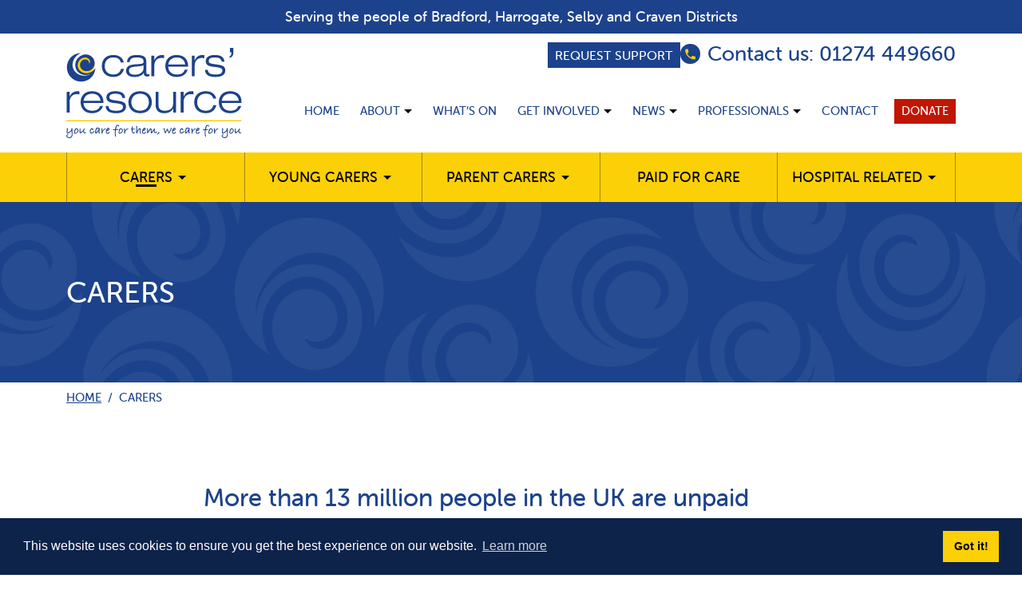

--- FILE ---
content_type: text/html; charset=UTF-8
request_url: https://www.carersresource.org/carers/
body_size: 9486
content:

<!DOCTYPE html>
<html lang="en-GB">

<head>
    <meta charset="UTF-8">
    <meta name="viewport" content="width=device-width, initial-scale=1">

    <meta name='robots' content='index, follow, max-image-preview:large, max-snippet:-1, max-video-preview:-1' />

	<!-- This site is optimized with the Yoast SEO plugin v26.7 - https://yoast.com/wordpress/plugins/seo/ -->
	<title>Information for Carers - Carers&#039; Resource</title>
	<link rel="canonical" href="https://www.carersresource.org/carers/" />
	<meta property="og:locale" content="en_GB" />
	<meta property="og:type" content="article" />
	<meta property="og:title" content="Information for Carers - Carers&#039; Resource" />
	<meta property="og:url" content="https://www.carersresource.org/carers/" />
	<meta property="og:site_name" content="Carers&#039; Resource" />
	<meta property="article:modified_time" content="2022-11-01T17:26:41+00:00" />
	<meta name="twitter:card" content="summary_large_image" />
	<script type="application/ld+json" class="yoast-schema-graph">{"@context":"https://schema.org","@graph":[{"@type":"WebPage","@id":"https://www.carersresource.org/carers/","url":"https://www.carersresource.org/carers/","name":"Information for Carers - Carers&#039; Resource","isPartOf":{"@id":"https://www.carersresource.org/#website"},"datePublished":"2021-12-06T14:36:33+00:00","dateModified":"2022-11-01T17:26:41+00:00","inLanguage":"en-GB","potentialAction":[{"@type":"ReadAction","target":["https://www.carersresource.org/carers/"]}]},{"@type":"WebSite","@id":"https://www.carersresource.org/#website","url":"https://www.carersresource.org/","name":"Carers&#039; Resource","description":"","potentialAction":[{"@type":"SearchAction","target":{"@type":"EntryPoint","urlTemplate":"https://www.carersresource.org/?s={search_term_string}"},"query-input":{"@type":"PropertyValueSpecification","valueRequired":true,"valueName":"search_term_string"}}],"inLanguage":"en-GB"}]}</script>
	<!-- / Yoast SEO plugin. -->


<link rel='dns-prefetch' href='//www.carersresource.org' />
<link rel='dns-prefetch' href='//use.typekit.net' />
<link rel="alternate" type="application/rss+xml" title="Carers&#039; Resource &raquo; Feed" href="https://www.carersresource.org/feed/" />
<link rel="alternate" type="application/rss+xml" title="Carers&#039; Resource &raquo; Comments Feed" href="https://www.carersresource.org/comments/feed/" />
<link rel="alternate" title="oEmbed (JSON)" type="application/json+oembed" href="https://www.carersresource.org/wp-json/oembed/1.0/embed?url=https%3A%2F%2Fwww.carersresource.org%2Fcarers%2F" />
<link rel="alternate" title="oEmbed (XML)" type="text/xml+oembed" href="https://www.carersresource.org/wp-json/oembed/1.0/embed?url=https%3A%2F%2Fwww.carersresource.org%2Fcarers%2F&#038;format=xml" />
<style id='wp-img-auto-sizes-contain-inline-css'>
img:is([sizes=auto i],[sizes^="auto," i]){contain-intrinsic-size:3000px 1500px}
/*# sourceURL=wp-img-auto-sizes-contain-inline-css */
</style>
<style id='classic-theme-styles-inline-css'>
/*! This file is auto-generated */
.wp-block-button__link{color:#fff;background-color:#32373c;border-radius:9999px;box-shadow:none;text-decoration:none;padding:calc(.667em + 2px) calc(1.333em + 2px);font-size:1.125em}.wp-block-file__button{background:#32373c;color:#fff;text-decoration:none}
/*# sourceURL=/wp-includes/css/classic-themes.min.css */
</style>
<link rel='stylesheet' id='cgit-wp-cookie-consent-css' href='https://www.carersresource.org/wp-content/plugins/cgit-wp-cookie-consent/dist/css/style.min.css' media='all' />
<link rel='stylesheet' id='carers-resource-theme-font-css' href='//use.typekit.net/tjj3dbd.css?ver=6.9' media='all' />
<link rel='stylesheet' id='carers-resource-theme-style-css' href='https://www.carersresource.org/wp-content/themes/castlegate-carers-resource/dist/css/style.min.css?ver=61bcc837037105d50118f0e40931e630' media='all' />
<script src="https://www.carersresource.org/wp/wp-includes/js/jquery/jquery.min.js?ver=3.7.1" id="jquery-core-js"></script>
<script src="https://www.carersresource.org/wp/wp-includes/js/jquery/jquery-migrate.min.js?ver=3.4.1" id="jquery-migrate-js"></script>
<script id="cgit-events-calendar-js-extra">
var ajax_object = {"ajax_url":"https://www.carersresource.org/wp/wp-admin/admin-ajax.php"};
//# sourceURL=cgit-events-calendar-js-extra
</script>
<script src="https://www.carersresource.org/wp-content/plugins/cgit-wp-acf-events/js/calendar.js?ver=6.9" id="cgit-events-calendar-js"></script>
<script src="https://www.carersresource.org/wp-content/themes/castlegate-carers-resource/dist/js/script.min.js?ver=71fe090dad3309f040d9af5eda514c97" id="carers-resource-theme-script-js"></script>
<link rel="https://api.w.org/" href="https://www.carersresource.org/wp-json/" /><link rel="alternate" title="JSON" type="application/json" href="https://www.carersresource.org/wp-json/wp/v2/pages/71" /><link rel="EditURI" type="application/rsd+xml" title="RSD" href="https://www.carersresource.org/wp/xmlrpc.php?rsd" />
<link rel='shortlink' href='https://www.carersresource.org/?p=71' />
<!-- Google tag (gtag.js) -->
<script async src="https://www.googletagmanager.com/gtag/js?id=G-EV1V2ZN079"></script>
<script>
    window.dataLayer = window.dataLayer || [];

    function gtag() {
        dataLayer.push(arguments);
    }
    gtag('js', new Date());

    gtag('config', 'G-EV1V2ZN079');
</script><link rel="icon" href="https://www.carersresource.org/wp-content/themes/castlegate-carers-resource/images/icon.png" type="image/png">
<script type="application/ld+json">{"@context":"http://schema.org","@graph":[{"@type":"ProfessionalService","name":"Carers' Resource","url":"https://www.carersresource.org","email":"","description":"Carers' Resource provides support for carers, no matter what their age, race, religion or needs.","address":"Unit 3, Grove Park Court, Grove Park Terrace, Harrogate HG1 4DP","telephone":"01274 449660","image":{"@type":"ImageObject","url":"https://www.carersresource.org/wp-content/uploads/2022/02/Learn-more-about-us-image-scaled.jpeg"},"logo":{"@type":"ImageObject","url":"https://www.carersresource.org/wp-content/uploads/2022/11/carers-resource-logo.png"},"geo":{"@type":"GeoCoordinates","latitude":54.0007764,"longitude":-1.5304073},"sameAs":["https://www.facebook.com/carersresource","https://www.instagram.com/carersresource/","https://twitter.com/CarersResource","https://www.youtube.com/channel/UCwfNPFjshXBaxCuobxSJZLQ"]}]}</script>

				<style type="text/css" id="c4wp-checkout-css">
					.woocommerce-checkout .c4wp_captcha_field {
						margin-bottom: 10px;
						margin-top: 15px;
						position: relative;
						display: inline-block;
					}
				</style>
							<style type="text/css" id="c4wp-v3-lp-form-css">
				.login #login, .login #lostpasswordform {
					min-width: 350px !important;
				}
				.wpforms-field-c4wp iframe {
					width: 100% !important;
				}
			</style>
			<style id='global-styles-inline-css'>
:root{--wp--preset--aspect-ratio--square: 1;--wp--preset--aspect-ratio--4-3: 4/3;--wp--preset--aspect-ratio--3-4: 3/4;--wp--preset--aspect-ratio--3-2: 3/2;--wp--preset--aspect-ratio--2-3: 2/3;--wp--preset--aspect-ratio--16-9: 16/9;--wp--preset--aspect-ratio--9-16: 9/16;--wp--preset--color--black: #000000;--wp--preset--color--cyan-bluish-gray: #abb8c3;--wp--preset--color--white: #ffffff;--wp--preset--color--pale-pink: #f78da7;--wp--preset--color--vivid-red: #cf2e2e;--wp--preset--color--luminous-vivid-orange: #ff6900;--wp--preset--color--luminous-vivid-amber: #fcb900;--wp--preset--color--light-green-cyan: #7bdcb5;--wp--preset--color--vivid-green-cyan: #00d084;--wp--preset--color--pale-cyan-blue: #8ed1fc;--wp--preset--color--vivid-cyan-blue: #0693e3;--wp--preset--color--vivid-purple: #9b51e0;--wp--preset--gradient--vivid-cyan-blue-to-vivid-purple: linear-gradient(135deg,rgb(6,147,227) 0%,rgb(155,81,224) 100%);--wp--preset--gradient--light-green-cyan-to-vivid-green-cyan: linear-gradient(135deg,rgb(122,220,180) 0%,rgb(0,208,130) 100%);--wp--preset--gradient--luminous-vivid-amber-to-luminous-vivid-orange: linear-gradient(135deg,rgb(252,185,0) 0%,rgb(255,105,0) 100%);--wp--preset--gradient--luminous-vivid-orange-to-vivid-red: linear-gradient(135deg,rgb(255,105,0) 0%,rgb(207,46,46) 100%);--wp--preset--gradient--very-light-gray-to-cyan-bluish-gray: linear-gradient(135deg,rgb(238,238,238) 0%,rgb(169,184,195) 100%);--wp--preset--gradient--cool-to-warm-spectrum: linear-gradient(135deg,rgb(74,234,220) 0%,rgb(151,120,209) 20%,rgb(207,42,186) 40%,rgb(238,44,130) 60%,rgb(251,105,98) 80%,rgb(254,248,76) 100%);--wp--preset--gradient--blush-light-purple: linear-gradient(135deg,rgb(255,206,236) 0%,rgb(152,150,240) 100%);--wp--preset--gradient--blush-bordeaux: linear-gradient(135deg,rgb(254,205,165) 0%,rgb(254,45,45) 50%,rgb(107,0,62) 100%);--wp--preset--gradient--luminous-dusk: linear-gradient(135deg,rgb(255,203,112) 0%,rgb(199,81,192) 50%,rgb(65,88,208) 100%);--wp--preset--gradient--pale-ocean: linear-gradient(135deg,rgb(255,245,203) 0%,rgb(182,227,212) 50%,rgb(51,167,181) 100%);--wp--preset--gradient--electric-grass: linear-gradient(135deg,rgb(202,248,128) 0%,rgb(113,206,126) 100%);--wp--preset--gradient--midnight: linear-gradient(135deg,rgb(2,3,129) 0%,rgb(40,116,252) 100%);--wp--preset--font-size--small: 13px;--wp--preset--font-size--medium: 20px;--wp--preset--font-size--large: 36px;--wp--preset--font-size--x-large: 42px;--wp--preset--spacing--20: 0.44rem;--wp--preset--spacing--30: 0.67rem;--wp--preset--spacing--40: 1rem;--wp--preset--spacing--50: 1.5rem;--wp--preset--spacing--60: 2.25rem;--wp--preset--spacing--70: 3.38rem;--wp--preset--spacing--80: 5.06rem;--wp--preset--shadow--natural: 6px 6px 9px rgba(0, 0, 0, 0.2);--wp--preset--shadow--deep: 12px 12px 50px rgba(0, 0, 0, 0.4);--wp--preset--shadow--sharp: 6px 6px 0px rgba(0, 0, 0, 0.2);--wp--preset--shadow--outlined: 6px 6px 0px -3px rgb(255, 255, 255), 6px 6px rgb(0, 0, 0);--wp--preset--shadow--crisp: 6px 6px 0px rgb(0, 0, 0);}:where(.is-layout-flex){gap: 0.5em;}:where(.is-layout-grid){gap: 0.5em;}body .is-layout-flex{display: flex;}.is-layout-flex{flex-wrap: wrap;align-items: center;}.is-layout-flex > :is(*, div){margin: 0;}body .is-layout-grid{display: grid;}.is-layout-grid > :is(*, div){margin: 0;}:where(.wp-block-columns.is-layout-flex){gap: 2em;}:where(.wp-block-columns.is-layout-grid){gap: 2em;}:where(.wp-block-post-template.is-layout-flex){gap: 1.25em;}:where(.wp-block-post-template.is-layout-grid){gap: 1.25em;}.has-black-color{color: var(--wp--preset--color--black) !important;}.has-cyan-bluish-gray-color{color: var(--wp--preset--color--cyan-bluish-gray) !important;}.has-white-color{color: var(--wp--preset--color--white) !important;}.has-pale-pink-color{color: var(--wp--preset--color--pale-pink) !important;}.has-vivid-red-color{color: var(--wp--preset--color--vivid-red) !important;}.has-luminous-vivid-orange-color{color: var(--wp--preset--color--luminous-vivid-orange) !important;}.has-luminous-vivid-amber-color{color: var(--wp--preset--color--luminous-vivid-amber) !important;}.has-light-green-cyan-color{color: var(--wp--preset--color--light-green-cyan) !important;}.has-vivid-green-cyan-color{color: var(--wp--preset--color--vivid-green-cyan) !important;}.has-pale-cyan-blue-color{color: var(--wp--preset--color--pale-cyan-blue) !important;}.has-vivid-cyan-blue-color{color: var(--wp--preset--color--vivid-cyan-blue) !important;}.has-vivid-purple-color{color: var(--wp--preset--color--vivid-purple) !important;}.has-black-background-color{background-color: var(--wp--preset--color--black) !important;}.has-cyan-bluish-gray-background-color{background-color: var(--wp--preset--color--cyan-bluish-gray) !important;}.has-white-background-color{background-color: var(--wp--preset--color--white) !important;}.has-pale-pink-background-color{background-color: var(--wp--preset--color--pale-pink) !important;}.has-vivid-red-background-color{background-color: var(--wp--preset--color--vivid-red) !important;}.has-luminous-vivid-orange-background-color{background-color: var(--wp--preset--color--luminous-vivid-orange) !important;}.has-luminous-vivid-amber-background-color{background-color: var(--wp--preset--color--luminous-vivid-amber) !important;}.has-light-green-cyan-background-color{background-color: var(--wp--preset--color--light-green-cyan) !important;}.has-vivid-green-cyan-background-color{background-color: var(--wp--preset--color--vivid-green-cyan) !important;}.has-pale-cyan-blue-background-color{background-color: var(--wp--preset--color--pale-cyan-blue) !important;}.has-vivid-cyan-blue-background-color{background-color: var(--wp--preset--color--vivid-cyan-blue) !important;}.has-vivid-purple-background-color{background-color: var(--wp--preset--color--vivid-purple) !important;}.has-black-border-color{border-color: var(--wp--preset--color--black) !important;}.has-cyan-bluish-gray-border-color{border-color: var(--wp--preset--color--cyan-bluish-gray) !important;}.has-white-border-color{border-color: var(--wp--preset--color--white) !important;}.has-pale-pink-border-color{border-color: var(--wp--preset--color--pale-pink) !important;}.has-vivid-red-border-color{border-color: var(--wp--preset--color--vivid-red) !important;}.has-luminous-vivid-orange-border-color{border-color: var(--wp--preset--color--luminous-vivid-orange) !important;}.has-luminous-vivid-amber-border-color{border-color: var(--wp--preset--color--luminous-vivid-amber) !important;}.has-light-green-cyan-border-color{border-color: var(--wp--preset--color--light-green-cyan) !important;}.has-vivid-green-cyan-border-color{border-color: var(--wp--preset--color--vivid-green-cyan) !important;}.has-pale-cyan-blue-border-color{border-color: var(--wp--preset--color--pale-cyan-blue) !important;}.has-vivid-cyan-blue-border-color{border-color: var(--wp--preset--color--vivid-cyan-blue) !important;}.has-vivid-purple-border-color{border-color: var(--wp--preset--color--vivid-purple) !important;}.has-vivid-cyan-blue-to-vivid-purple-gradient-background{background: var(--wp--preset--gradient--vivid-cyan-blue-to-vivid-purple) !important;}.has-light-green-cyan-to-vivid-green-cyan-gradient-background{background: var(--wp--preset--gradient--light-green-cyan-to-vivid-green-cyan) !important;}.has-luminous-vivid-amber-to-luminous-vivid-orange-gradient-background{background: var(--wp--preset--gradient--luminous-vivid-amber-to-luminous-vivid-orange) !important;}.has-luminous-vivid-orange-to-vivid-red-gradient-background{background: var(--wp--preset--gradient--luminous-vivid-orange-to-vivid-red) !important;}.has-very-light-gray-to-cyan-bluish-gray-gradient-background{background: var(--wp--preset--gradient--very-light-gray-to-cyan-bluish-gray) !important;}.has-cool-to-warm-spectrum-gradient-background{background: var(--wp--preset--gradient--cool-to-warm-spectrum) !important;}.has-blush-light-purple-gradient-background{background: var(--wp--preset--gradient--blush-light-purple) !important;}.has-blush-bordeaux-gradient-background{background: var(--wp--preset--gradient--blush-bordeaux) !important;}.has-luminous-dusk-gradient-background{background: var(--wp--preset--gradient--luminous-dusk) !important;}.has-pale-ocean-gradient-background{background: var(--wp--preset--gradient--pale-ocean) !important;}.has-electric-grass-gradient-background{background: var(--wp--preset--gradient--electric-grass) !important;}.has-midnight-gradient-background{background: var(--wp--preset--gradient--midnight) !important;}.has-small-font-size{font-size: var(--wp--preset--font-size--small) !important;}.has-medium-font-size{font-size: var(--wp--preset--font-size--medium) !important;}.has-large-font-size{font-size: var(--wp--preset--font-size--large) !important;}.has-x-large-font-size{font-size: var(--wp--preset--font-size--x-large) !important;}
/*# sourceURL=global-styles-inline-css */
</style>
</head>

<body class="wp-singular page-template page-template-templates page-template-index page-template-templatesindex-php page page-id-71 page-parent wp-theme-castlegate-carers-resource">

    <div class="header">

    
<div class="header__top">

            <div class="notice-band">
            <div class="header__wrap">
                <p>Serving the people of Bradford, Harrogate, Selby and Craven Districts</p>
            </div>
        </div>
    
    
</div>
    <div class="header__middle">
        <div class="header__wrap">
            <div class="header__grid">
                <div class="header__title-section">
                    
<h1 class="header-title">
    <a href="https://www.carersresource.org/" class="header-title__link">
        <img src="https://www.carersresource.org/wp-content/themes/castlegate-carers-resource/images/logos/carers-resource-logo.svg" alt="Information for Carers" class="header-title__image">
    </a>
</h1>                </div>

                
<div class="header-contact">

            <div class="register-button-wrap">
            <a href="https://www.carersresource.org/registrations/" class="button">Request support</a>
        </div>
    
    <a href="tel:01274449660" class="link">
        <span class="link__icon">
            <svg xmlns="http://www.w3.org/2000/svg" width="24" height="24" viewBox="0 0 24 24"><path d="M6.62 10.79c1.44 2.83 3.76 5.15 6.59 6.59l2.2-2.2c.28-.28.67-.36 1.02-.25 1.12.37 2.32.57 3.57.57a1 1 0 0 1 1 1V20a1 1 0 0 1-1 1A17 17 0 0 1 3 4a1 1 0 0 1 1-1h3.5a1 1 0 0 1 1 1c0 1.25.2 2.45.57 3.57.11.35.03.74-.25 1.02l-2.2 2.2Z"></path></svg>
        </span>
        <span class="link__text">Contact us: 01274 449660</span>
    </a>
</div>
                <div class="header__nav-section">
                    <div class="header-nav">
    <div class="header-nav__actual-nav">
        <ul id="menu-top-navigation" class="header-nav__list"><li id="menu-item-10" class="header-nav__item"><a href="https://www.carersresource.org/" class="header-nav__link">Home</a></li>
<li id="menu-item-13" class="header-nav__item header-nav__item--has-children"><a href="https://www.carersresource.org/about/" class="header-nav__link">About</a>
<ul class="header-nav__sub-list">
	<li id="menu-item-4648" class="header-nav__sub-item"><a href="https://www.carersresource.org/about/our-mission/" class="header-nav__sub-link">Our mission</a></li>
	<li id="menu-item-47" class="header-nav__sub-item"><a href="https://www.carersresource.org/about/our-services/" class="header-nav__sub-link">Our services</a></li>
	<li id="menu-item-32" class="header-nav__sub-item"><a href="https://www.carersresource.org/about/team/" class="header-nav__sub-link">Our team</a></li>
	<li id="menu-item-49" class="header-nav__sub-item"><a href="https://www.carersresource.org/about/trustees/" class="header-nav__sub-link">Trustees</a></li>
	<li id="menu-item-44" class="header-nav__sub-item"><a href="https://www.carersresource.org/about/carers-stories/" class="header-nav__sub-link">Carers’ stories</a></li>
	<li id="menu-item-13641" class="header-nav__sub-item"><a href="https://www.carersresource.org/about/funding/" class="header-nav__sub-link">Thank you to our funders</a></li>
	<li id="menu-item-46" class="header-nav__sub-item"><a href="https://www.carersresource.org/about/job-vacancies/" class="header-nav__sub-link">Job vacancies</a></li>
	<li id="menu-item-4649" class="header-nav__sub-item"><a href="https://www.carersresource.org/about/quality-marks/" class="header-nav__sub-link">Quality marks</a></li>
	<li id="menu-item-13630" class="header-nav__sub-item"><a href="https://www.carersresource.org/about/privacy-notice/" class="header-nav__sub-link">Privacy Notice</a></li>
	<li id="menu-item-13097" class="header-nav__sub-item"><a href="https://www.carersresource.org/about/easy-read-guide-for-complaints/" class="header-nav__sub-link">Easy-Read Guide for Complaints</a></li>
	<li id="menu-item-13413" class="header-nav__sub-item"><a href="https://www.carersresource.org/about/zero-tolerance-policy-agreement/" class="header-nav__sub-link">Zero Tolerance Policy Agreement</a></li>
</ul>
</li>
<li id="menu-item-16" class="header-nav__item"><a href="https://www.carersresource.org/whats-on/" class="header-nav__link">What’s on</a></li>
<li id="menu-item-19" class="header-nav__item header-nav__item--has-children"><a href="https://www.carersresource.org/get-involved/" class="header-nav__link">Get involved</a>
<ul class="header-nav__sub-list">
	<li id="menu-item-61" class="header-nav__sub-item"><a href="https://www.carersresource.org/get-involved/volunteer-for-us/" class="header-nav__sub-link">Volunteer for us</a></li>
	<li id="menu-item-60" class="header-nav__sub-item"><a href="https://www.carersresource.org/get-involved/donate/" class="header-nav__sub-link">Donate</a></li>
	<li id="menu-item-1160" class="header-nav__sub-item"><a href="https://www.carersresource.org/get-involved/fundraising/" class="header-nav__sub-link">Fundraising</a></li>
	<li id="menu-item-58" class="header-nav__sub-item"><a href="https://www.carersresource.org/get-involved/become-a-corporate-supporter/" class="header-nav__sub-link">How your business can support carers</a></li>
	<li id="menu-item-59" class="header-nav__sub-item"><a href="https://www.carersresource.org/get-involved/feedback-consultations-and-surveys/" class="header-nav__sub-link">Feedback, consultations and surveys</a></li>
</ul>
</li>
<li id="menu-item-234" class="header-nav__item header-nav__item--has-children"><a href="https://www.carersresource.org/news/" class="header-nav__link">News</a>
<ul class="header-nav__sub-list">
	<li id="menu-item-297" class="header-nav__sub-item"><a href="https://www.carersresource.org/category/news/" class="header-nav__sub-link">News index</a></li>
	<li id="menu-item-1163" class="header-nav__sub-item"><a href="https://www.carersresource.org/news/newsletter/" class="header-nav__sub-link">Our newsletter</a></li>
</ul>
</li>
<li id="menu-item-25" class="header-nav__item header-nav__item--has-children"><a href="https://www.carersresource.org/professionals/" class="header-nav__link">Professionals</a>
<ul class="header-nav__sub-list">
	<li id="menu-item-568" class="header-nav__sub-item"><a href="https://www.carersresource.org/professionals/what-is-a-carer/" class="header-nav__sub-link">What is a carer?</a></li>
	<li id="menu-item-567" class="header-nav__sub-item"><a href="https://www.carersresource.org/professionals/make-a-referral/" class="header-nav__sub-link">Make a Referral</a></li>
</ul>
</li>
<li id="menu-item-28" class="header-nav__item"><a href="https://www.carersresource.org/contact/" class="header-nav__link">Contact</a></li>
</ul>    </div>

    
<div class="header-nav__cta-links">
    <a href="https://www.carersresource.org/get-involved/donate/" class="button button--red">Donate</a>
</div>
</div>                </div>
            </div>
        </div>
    </div>

    
<div class="header__bottom">
    <div class="header__wrap">
        <div class="header-nav header-nav--supplementary-nav">
            <div class="header-nav__actual-nav">
                <ul id="menu-supplementary-menu" class="header-nav__list"><li id="menu-item-86" class="header-nav__item header-nav__item--has-children"><a href="https://www.carersresource.org/carers/" aria-current="page" class="header-nav__link header-nav__link--active">Carers</a>
<ul class="header-nav__sub-list">
	<li id="menu-item-105" class="header-nav__sub-item"><a href="https://www.carersresource.org/carers/carers-identity-rights/" class="header-nav__sub-link">Carers’ identity &#038; rights</a></li>
	<li id="menu-item-110" class="header-nav__sub-item"><a href="https://www.carersresource.org/carers/planning-coping/" class="header-nav__sub-link">Planning &#038; coping</a></li>
	<li id="menu-item-109" class="header-nav__sub-item"><a href="https://www.carersresource.org/carers/money-benefits/" class="header-nav__sub-link">Money &#038; benefits</a></li>
	<li id="menu-item-108" class="header-nav__sub-item"><a href="https://www.carersresource.org/carers/health-wellbeing/" class="header-nav__sub-link">Health &#038; wellbeing</a></li>
	<li id="menu-item-106" class="header-nav__sub-item"><a href="https://www.carersresource.org/carers/employment-education/" class="header-nav__sub-link">Employment, Education &#038; Technology</a></li>
	<li id="menu-item-634" class="header-nav__sub-item"><a href="https://www.carersresource.org/carers/events-groups/" class="header-nav__sub-link">Groups &#038; Events</a></li>
	<li id="menu-item-2262" class="header-nav__sub-item"><a href="https://www.carersresource.org/carers/information/" class="header-nav__sub-link">Information &#038; factsheets</a></li>
	<li id="menu-item-111" class="header-nav__sub-item"><a href="https://www.carersresource.org/carers/contact-carers-resource/" class="header-nav__sub-link">Contact carers’ resource</a></li>
	<li id="menu-item-113" class="header-nav__sub-item"><a href="#" class="header-nav__sub-link">Young carers and families</a></li>
</ul>
</li>
<li id="menu-item-90" class="header-nav__item header-nav__item--has-children"><a href="https://www.carersresource.org/young-carers/" class="header-nav__link">Young Carers</a>
<ul class="header-nav__sub-list">
	<li id="menu-item-170" class="header-nav__sub-item"><a href="https://www.carersresource.org/young-carers/how-we-help/" class="header-nav__sub-link">What we do</a></li>
	<li id="menu-item-275" class="header-nav__sub-item"><a href="https://www.carersresource.org/young-carers/meet-the-team/" class="header-nav__sub-link">Meet the team</a></li>
	<li id="menu-item-276" class="header-nav__sub-item"><a href="https://www.carersresource.org/young-carers/parents-and-professionals/" class="header-nav__sub-link">For parents and professionals</a></li>
	<li id="menu-item-274" class="header-nav__sub-item"><a href="https://www.carersresource.org/young-carers/information/" class="header-nav__sub-link">More help and information</a></li>
	<li id="menu-item-169" class="header-nav__sub-item"><a href="https://www.carersresource.org/young-carers/how-we-help/gallery/" class="header-nav__sub-link">Gallery</a></li>
	<li id="menu-item-278" class="header-nav__sub-item"><a href="https://www.carersresource.org/young-carers/information/useful-links/" class="header-nav__sub-link">Get Help Now</a></li>
	<li id="menu-item-273" class="header-nav__sub-item"><a href="https://www.carersresource.org/young-carers/contact-young-carers/" class="header-nav__sub-link">Contact or refer to Young Carers team</a></li>
</ul>
</li>
<li id="menu-item-89" class="header-nav__item header-nav__item--has-children"><a href="https://www.carersresource.org/parent-carers/" class="header-nav__link">Parent carers</a>
<ul class="header-nav__sub-list">
	<li id="menu-item-3447" class="header-nav__sub-item"><a href="https://www.carersresource.org/parent-carers/more-support-for-you/" class="header-nav__sub-link">Navigating the systems</a></li>
	<li id="menu-item-766" class="header-nav__sub-item"><a href="https://www.carersresource.org/parent-carers/local-services-and-support/" class="header-nav__sub-link">Local services and support</a></li>
	<li id="menu-item-767" class="header-nav__sub-item"><a href="https://www.carersresource.org/parent-carers/grant-information-for-parent-carers/" class="header-nav__sub-link">Brothers and sisters</a></li>
	<li id="menu-item-3450" class="header-nav__sub-item"><a href="https://www.carersresource.org/parent-carers/groups/" class="header-nav__sub-link">Looking after yourself</a></li>
	<li id="menu-item-3451" class="header-nav__sub-item"><a href="https://www.carersresource.org/parent-carers/events-and-groups/" class="header-nav__sub-link">Groups, events and social media</a></li>
	<li id="menu-item-3452" class="header-nav__sub-item"><a href="https://www.carersresource.org/carers/contact-carers-resource/" class="header-nav__sub-link">Contact Carers’ Resource</a></li>
</ul>
</li>
<li id="menu-item-88" class="header-nav__item"><a href="https://www.carersresource.org/paid-for-care/" class="header-nav__link">Paid for care</a></li>
<li id="menu-item-87" class="header-nav__item header-nav__item--has-children"><a href="https://www.carersresource.org/hospital-related/" class="header-nav__link">Hospital related</a>
<ul class="header-nav__sub-list">
	<li id="menu-item-758" class="header-nav__sub-item"><a href="https://www.carersresource.org/hospital-related/home-from-hospital/" class="header-nav__sub-link">Home from Hospital</a></li>
	<li id="menu-item-759" class="header-nav__sub-item"><a href="https://www.carersresource.org/hospital-related/carer-navigators/" class="header-nav__sub-link">Caring for someone in hospital</a></li>
</ul>
</li>
</ul>            </div>
        </div>
    </div>
</div>
</div>
<div class="banner">
    <div class="banner__wrap">
        <div class="banner__content">
            <h2 class="heading">Carers</h2>
        </div>
    </div>
</div>
<div class="breadcrumb-nav">
    <div class="breadcrumb-nav__wrap">
        <a href="https://www.carersresource.org/">Home</a><span class="separator">/</span>Carers    </div>
</div>
<div class="index-intro-content">
    <div class="index-intro-content__wrap">
        <div class="index-intro-content__content-wrapper">
            <h3>More than 13 million people in the UK are unpaid carers – looking after a loved one who needs their support.</h3>
<h3>If you are caring for someone, you are not alone.</h3>
<p>Caring can be rewarding but it can be tough. At Carers’ Resource, we provide information, guidance and advice, along with practical and emotional support.</p>
<p>Whether you are new to caring or have been looking after a friend or family member for many years, we are here to help.</p>
<p>Please explore the sections below to find out how we can support you.</p>
        </div>
    </div>
</div>
<div class="index-card-section">
    <div class="index-card-section__wrap">
        <div class="index-card-section__grid">

                            <div class="index-card-section__column">
                    
<a href="https://www.carersresource.org/carers/carers-week-2025/" class="tag-box ">
    <div class="tag-box__image">
        <div class="image-wrapper">
            <img src='https://www.carersresource.org/wp-content/uploads/2025/05/caring-about-equality-min.png' alt='' loading="lazy" />
        </div>
    </div>

    <div class="tag-box__text-section tag-box__text-section--small">
        <div class="tag-box__main">
            <h4 class="tag-box__heading">Carers Week 2025</h4>

            
            
        </div>
    </div>
</a>                </div>
                            <div class="index-card-section__column">
                    
<a href="https://www.carersresource.org/carers/carers-identity-rights/" class="tag-box ">
    <div class="tag-box__image">
        <div class="image-wrapper">
            <img src='https://www.carersresource.org/wp-content/uploads/2022/06/AdobeStock_381449754-514x514.jpeg' alt='know your rights text on signpost' loading="lazy" />
        </div>
    </div>

    <div class="tag-box__text-section tag-box__text-section--small">
        <div class="tag-box__main">
            <h4 class="tag-box__heading">Carers' identity & rights</h4>

            
            
        </div>
    </div>
</a>                </div>
                            <div class="index-card-section__column">
                    
<a href="https://www.carersresource.org/carers/mental-health-resources-for-male-carers/" class="tag-box ">
    <div class="tag-box__image">
        <div class="image-wrapper">
            <img src='https://www.carersresource.org/wp-content/uploads/2023/06/AdobeStock_318840005-514x514.jpeg' alt='' loading="lazy" />
        </div>
    </div>

    <div class="tag-box__text-section tag-box__text-section--small">
        <div class="tag-box__main">
            <h4 class="tag-box__heading">Mental health resources</h4>

            
            
        </div>
    </div>
</a>                </div>
                            <div class="index-card-section__column">
                    
<a href="https://www.carersresource.org/carers/planning-coping/" class="tag-box ">
    <div class="tag-box__image">
        <div class="image-wrapper">
            <img src='https://www.carersresource.org/wp-content/uploads/2022/06/AdobeStock_278022319-514x514.jpeg' alt='filling in a form' loading="lazy" />
        </div>
    </div>

    <div class="tag-box__text-section tag-box__text-section--small">
        <div class="tag-box__main">
            <h4 class="tag-box__heading">Planning & coping</h4>

            
            
        </div>
    </div>
</a>                </div>
                            <div class="index-card-section__column">
                    
<a href="https://www.carersresource.org/carers/money-benefits/" class="tag-box ">
    <div class="tag-box__image">
        <div class="image-wrapper">
            <img src='https://www.carersresource.org/wp-content/uploads/2022/06/christopher-bill-rrTRZdCu7No-unsplash-514x514.jpg' alt='' loading="lazy" />
        </div>
    </div>

    <div class="tag-box__text-section tag-box__text-section--small">
        <div class="tag-box__main">
            <h4 class="tag-box__heading">Money & benefits</h4>

            
            
        </div>
    </div>
</a>                </div>
                            <div class="index-card-section__column">
                    
<a href="https://www.carersresource.org/carers/health-wellbeing/" class="tag-box ">
    <div class="tag-box__image">
        <div class="image-wrapper">
            <img src='https://www.carersresource.org/wp-content/uploads/2022/07/billy-pasco-se3tHNszbkM-unsplash-514x514.jpg' alt='' loading="lazy" />
        </div>
    </div>

    <div class="tag-box__text-section tag-box__text-section--small">
        <div class="tag-box__main">
            <h4 class="tag-box__heading">Health & wellbeing</h4>

            
            
        </div>
    </div>
</a>                </div>
                            <div class="index-card-section__column">
                    
<a href="https://www.carersresource.org/carers/employment-education/" class="tag-box ">
    <div class="tag-box__image">
        <div class="image-wrapper">
            <img src='https://www.carersresource.org/wp-content/uploads/2022/07/burst-kUqqaRjJuw0-unsplash-514x514.jpg' alt='' loading="lazy" />
        </div>
    </div>

    <div class="tag-box__text-section tag-box__text-section--small">
        <div class="tag-box__main">
            <h4 class="tag-box__heading">Employment, Education & Technology</h4>

            
            
        </div>
    </div>
</a>                </div>
                            <div class="index-card-section__column">
                    
<a href="https://www.carersresource.org/carers/events-groups/" class="tag-box ">
    <div class="tag-box__image">
        <div class="image-wrapper">
            <img src='https://www.carersresource.org/wp-content/uploads/2022/07/P1150181-514x514.jpg' alt='' loading="lazy" />
        </div>
    </div>

    <div class="tag-box__text-section tag-box__text-section--small">
        <div class="tag-box__main">
            <h4 class="tag-box__heading">Groups & Events</h4>

            
            
        </div>
    </div>
</a>                </div>
                            <div class="index-card-section__column">
                    
<a href="https://www.carersresource.org/carers/information/" class="tag-box ">
    <div class="tag-box__image">
        <div class="image-wrapper">
            <img src='https://www.carersresource.org/wp-content/uploads/2022/09/AdobeStock_245345072-514x514.jpeg' alt='' loading="lazy" />
        </div>
    </div>

    <div class="tag-box__text-section tag-box__text-section--small">
        <div class="tag-box__main">
            <h4 class="tag-box__heading">Information & factsheets</h4>

            
            
        </div>
    </div>
</a>                </div>
                            <div class="index-card-section__column">
                    
<a href="https://www.carersresource.org/carers/caring-for-someone-in-hospital/" class="tag-box ">
    <div class="tag-box__image">
        <div class="image-wrapper">
            <img src='https://www.carersresource.org/wp-content/uploads/2022/08/carer-navigator-514x514.jpeg' alt='' loading="lazy" />
        </div>
    </div>

    <div class="tag-box__text-section tag-box__text-section--small">
        <div class="tag-box__main">
            <h4 class="tag-box__heading">Caring for someone in hospital</h4>

            
            
        </div>
    </div>
</a>                </div>
                            <div class="index-card-section__column">
                    
<a href="https://www.carersresource.org/carers/videos-about-carers-resource-in-community-languages/" class="tag-box ">
    <div class="tag-box__image">
        <div class="image-wrapper">
            <img src='https://www.carersresource.org/wp-content/uploads/2022/10/Nazma-514x514.jpg' alt='' loading="lazy" />
        </div>
    </div>

    <div class="tag-box__text-section tag-box__text-section--small">
        <div class="tag-box__main">
            <h4 class="tag-box__heading">Videos about Carers' Resource in English, Hindi, Urdu, Czech, Polish and Arabic</h4>

            
            
        </div>
    </div>
</a>                </div>
                            <div class="index-card-section__column">
                    
<a href="https://www.carersresource.org/carers/contact-carers-resource/" class="tag-box ">
    <div class="tag-box__image">
        <div class="image-wrapper">
            <img src='https://www.carersresource.org/wp-content/uploads/2022/02/carers-resource-contact-514x514.jpg' alt='' loading="lazy" />
        </div>
    </div>

    <div class="tag-box__text-section tag-box__text-section--small">
        <div class="tag-box__main">
            <h4 class="tag-box__heading">Contact Carers' Resource</h4>

            
            
        </div>
    </div>
</a>                </div>
                            <div class="index-card-section__column">
                    
<a href="https://www.carersresource.org/carers/carers-week-2024-putting-carers-on-the-map/" class="tag-box ">
    <div class="tag-box__image">
        <div class="image-wrapper">
            <img src='https://www.carersresource.org/wp-content/uploads/2024/05/cr-underground-logo-e1715169336494-514x514.png' alt='' loading="lazy" />
        </div>
    </div>

    <div class="tag-box__text-section tag-box__text-section--small">
        <div class="tag-box__main">
            <h4 class="tag-box__heading">Carers Week 2024 - putting carers on the map</h4>

            
            
        </div>
    </div>
</a>                </div>
            
        </div>
    </div>
</div>        <div class="footer-contact">

    <div class="footer-contact__back-to-top">
        <div class="footer-contact__wrap">
            <a href="#" class="button">Back to top</a>
        </div>
    </div>

    <div class="footer-contact__wrap">
        <div class="footer-contact__grid">

                            <div class="footer-contact__locations">

                                                                        <div class="footer-contact__column">
                                <h4 class="title">Bradford</h4>
                                <address class="address">
                                    <div class="address__top">
                                        <p class="address__text">15 Park View Court,<br />St Paul's Road,<br />Shipley,<br />BD18 3DZ</p>
                                    </div>
                                    <div class="address__bottom">
                                        <p class="address__links">
                                            <a href="https://maps.google.com/?q=Carers'+Resource,+15+Park+View+Court,+St+Paul's+Road,+Shipley,+BD18+3DZ" class="link link--underlined" target="_blank">
                                                <span class="icon"><svg xmlns="http://www.w3.org/2000/svg" width="24" height="24" viewBox="0 0 24 24"><path d="M12 11.5A2.5 2.5 0 0 1 9.5 9 2.5 2.5 0 0 1 12 6.5 2.5 2.5 0 0 1 14.5 9a2.5 2.5 0 0 1-2.5 2.5M12 2a7 7 0 0 0-7 7c0 5.25 7 13 7 13s7-7.75 7-13a7 7 0 0 0-7-7Z"></path></svg>
</span>
                                                <span class="text">Open in Google maps</span>
                                            </a>

                                                                                            <a href="tel:01274449660" class="link">
                                                    <span class="icon"><svg xmlns="http://www.w3.org/2000/svg" width="24" height="24" viewBox="0 0 24 24"><path d="M6.62 10.79c1.44 2.83 3.76 5.15 6.59 6.59l2.2-2.2c.28-.28.67-.36 1.02-.25 1.12.37 2.32.57 3.57.57a1 1 0 0 1 1 1V20a1 1 0 0 1-1 1A17 17 0 0 1 3 4a1 1 0 0 1 1-1h3.5a1 1 0 0 1 1 1c0 1.25.2 2.45.57 3.57.11.35.03.74-.25 1.02l-2.2 2.2Z"></path></svg>
</span>
                                                    <span class="text">01274 449660</span>
                                                </a>
                                            
                                                                                    </p>
                                    </div>
                                </address>
                            </div>
                                                    <div class="footer-contact__column">
                                <h4 class="title">Harrogate & Selby</h4>
                                <address class="address">
                                    <div class="address__top">
                                        <p class="address__text">Unit 3,<br />Grove Park Court,<br />Grove Park Terrace,<br />Harrogate HG1 4DP</p>
                                    </div>
                                    <div class="address__bottom">
                                        <p class="address__links">
                                            <a href="https://maps.google.com/?q=Carers'+Resource,+Unit+3,+Grove+Park+Court,+Grove+Park+Terrace,+Harrogate+HG1+4DP" class="link link--underlined" target="_blank">
                                                <span class="icon"><svg xmlns="http://www.w3.org/2000/svg" width="24" height="24" viewBox="0 0 24 24"><path d="M12 11.5A2.5 2.5 0 0 1 9.5 9 2.5 2.5 0 0 1 12 6.5 2.5 2.5 0 0 1 14.5 9a2.5 2.5 0 0 1-2.5 2.5M12 2a7 7 0 0 0-7 7c0 5.25 7 13 7 13s7-7.75 7-13a7 7 0 0 0-7-7Z"></path></svg>
</span>
                                                <span class="text">Open in Google maps</span>
                                            </a>

                                                                                            <a href="tel:01423500555" class="link">
                                                    <span class="icon"><svg xmlns="http://www.w3.org/2000/svg" width="24" height="24" viewBox="0 0 24 24"><path d="M6.62 10.79c1.44 2.83 3.76 5.15 6.59 6.59l2.2-2.2c.28-.28.67-.36 1.02-.25 1.12.37 2.32.57 3.57.57a1 1 0 0 1 1 1V20a1 1 0 0 1-1 1A17 17 0 0 1 3 4a1 1 0 0 1 1-1h3.5a1 1 0 0 1 1 1c0 1.25.2 2.45.57 3.57.11.35.03.74-.25 1.02l-2.2 2.2Z"></path></svg>
</span>
                                                    <span class="text">01423 500555</span>
                                                </a>
                                            
                                                                                    </p>
                                    </div>
                                </address>
                            </div>
                                                    <div class="footer-contact__column">
                                <h4 class="title">Skipton</h4>
                                <address class="address">
                                    <div class="address__top">
                                        <p class="address__text">Ronaldsway House,<br />36 Brook Street,<br />Skipton,<br />BD23 1PP</p>
                                    </div>
                                    <div class="address__bottom">
                                        <p class="address__links">
                                            <a href="https://maps.google.com/?q=Carers'+Resource,+Ronaldsway+House,+36+Brook+Street,+Skipton,+BD23+1PP" class="link link--underlined" target="_blank">
                                                <span class="icon"><svg xmlns="http://www.w3.org/2000/svg" width="24" height="24" viewBox="0 0 24 24"><path d="M12 11.5A2.5 2.5 0 0 1 9.5 9 2.5 2.5 0 0 1 12 6.5 2.5 2.5 0 0 1 14.5 9a2.5 2.5 0 0 1-2.5 2.5M12 2a7 7 0 0 0-7 7c0 5.25 7 13 7 13s7-7.75 7-13a7 7 0 0 0-7-7Z"></path></svg>
</span>
                                                <span class="text">Open in Google maps</span>
                                            </a>

                                                                                            <a href="tel:01756700888" class="link">
                                                    <span class="icon"><svg xmlns="http://www.w3.org/2000/svg" width="24" height="24" viewBox="0 0 24 24"><path d="M6.62 10.79c1.44 2.83 3.76 5.15 6.59 6.59l2.2-2.2c.28-.28.67-.36 1.02-.25 1.12.37 2.32.57 3.57.57a1 1 0 0 1 1 1V20a1 1 0 0 1-1 1A17 17 0 0 1 3 4a1 1 0 0 1 1-1h3.5a1 1 0 0 1 1 1c0 1.25.2 2.45.57 3.57.11.35.03.74-.25 1.02l-2.2 2.2Z"></path></svg>
</span>
                                                    <span class="text">01756 700888</span>
                                                </a>
                                            
                                                                                    </p>
                                    </div>
                                </address>
                            </div>
                                            
                                            <div class="footer-contact__column footer-contact__column--wide footer-contact__column--social-links">
                            <h4 class="title">We're social too</h4>
                            <div class="social-links">

                                                                    <a href="https://www.facebook.com/carersresource" class="social-links__link social-links__link--facebook" target="_blank">
                                        <svg xmlns="http://www.w3.org/2000/svg" viewBox="0 0 24 24"><path d="M24 12.073c0-6.627-5.373-12-12-12s-12 5.373-12 12c0 5.99 4.388 10.954 10.125 11.854v-8.385H7.078v-3.47h3.047V9.43c0-3.007 1.792-4.669 4.533-4.669 1.312 0 2.686.235 2.686.235v2.953H15.83c-1.491 0-1.956.925-1.956 1.874v2.25h3.328l-.532 3.47h-2.796v8.385C19.612 23.027 24 18.062 24 12.073z"></path></svg>
                                    </a>
                                                                    <a href="https://twitter.com/CarersResource" class="social-links__link social-links__link--twitter" target="_blank">
                                        <svg xmlns="http://www.w3.org/2000/svg" viewBox="0 0 24 24"><path d="M23.954 4.569a10 10 0 0 1-2.825.775 4.958 4.958 0 0 0 2.163-2.723c-.951.555-2.005.959-3.127 1.184a4.92 4.92 0 0 0-8.384 4.482C7.691 8.094 4.066 6.13 1.64 3.161a4.822 4.822 0 0 0-.666 2.475c0 1.71.87 3.213 2.188 4.096a4.904 4.904 0 0 1-2.228-.616v.061a4.923 4.923 0 0 0 3.946 4.827 4.996 4.996 0 0 1-2.212.085 4.937 4.937 0 0 0 4.604 3.417 9.868 9.868 0 0 1-6.102 2.105c-.39 0-.779-.023-1.17-.067a13.995 13.995 0 0 0 7.557 2.209c9.054 0 13.999-7.496 13.999-13.986 0-.209 0-.42-.015-.63a9.936 9.936 0 0 0 2.46-2.548l-.047-.02z"></path></svg>
                                    </a>
                                                                    <a href="https://www.youtube.com/channel/UCwfNPFjshXBaxCuobxSJZLQ" class="social-links__link social-links__link--youtube" target="_blank">
                                        <svg xmlns="http://www.w3.org/2000/svg" viewBox="0 0 24 24"><path d="M23.498 6.186a3.016 3.016 0 0 0-2.122-2.136C19.505 3.545 12 3.545 12 3.545s-7.505 0-9.377.505A3.017 3.017 0 0 0 .502 6.186C0 8.07 0 12 0 12s0 3.93.502 5.814a3.016 3.016 0 0 0 2.122 2.136c1.871.505 9.376.505 9.376.505s7.505 0 9.377-.505a3.015 3.015 0 0 0 2.122-2.136C24 15.93 24 12 24 12s0-3.93-.502-5.814zM9.545 15.568V8.432L15.818 12l-6.273 3.568z"></path></svg>
                                    </a>
                                
                            </div>
                        </div>
                    
                </div>
            
            <div class="footer-contact__rating">
                <div class="footer-contact__column">
                    <h4 class="title">Thanks to our funders</h4>
                    <div class="logos">
                        <div class="logos__logo">
                            <div class="logos__logo-wrap">
                                <img src="https://www.carersresource.org/wp-content/themes/castlegate-carers-resource/images/logos/CBMDC.png" alt="">
                            </div>
                        </div>
                        <div class="logos__logo">
                            <div class="logos__logo-wrap">
                                <img src="https://www.carersresource.org/wp-content/themes/castlegate-carers-resource/images/logos/north-yorkshire-council.jpg" alt="">
                            </div>
                        </div>
                        <div class="logos__logo">
                            <div class="logos__logo-wrap">
                                <img src="https://www.carersresource.org/wp-content/themes/castlegate-carers-resource/images/logos/BDCHCP.png" alt="">
                            </div>
                        </div>
                        <div class="logos__logo">
                            <div class="logos__logo-wrap">
                                <img src="https://www.carersresource.org/wp-content/themes/castlegate-carers-resource/images/logos/key-fund.jpg" alt="">
                            </div>
                        </div>
                    </div>
                </div>
            </div>

        </div>
    </div>
</div>
<div class="footer">
    <div class="footer__wrap">
        <div class="footer__grid">
            <div class="footer__column">
                <div class="text-content">
                    <p>Copyright &copy; 2026 Carers&#039; Resource.<span class="text-separator">&#124;</span>Registered charity No. 1049278.</p>
                    <p>Company registered in England No. 03054273</p>
                    <p>Registered office: Unit 3, Grove Park Court, Grove Park Terrace, Harrogate HG1 4DP</p>
                    <p class="quicklinks"><a href="https://www.carersresource.org/disclaimer/">Disclaimer</a><span class="text-separator">&#124;</span><a href="https://www.carersresource.org/privacy-policy/">Privacy policy</a><span class="text-separator">&#124;</span><a href="https://www.carersresource.org/cookie-policy/">Cookie policy</a><span class="text-separator">&#124;</span><a href="https://www.castlegateit.co.uk/case-studies/websites-for-charities/" target="_blank">Websites for charities</a></p>
                </div>
            </div>
            <div class="footer__column">
                <div class="logos">
                    <div class="logos__logo">
                        <img src="https://www.carersresource.org/wp-content/themes/castlegate-carers-resource/images/logos/fr-fundraising-badge-hr.png" alt="" loading="lazy">
                    </div>
                    <div class="logos__logo">
                        <img src="https://www.carersresource.org/wp-content/themes/castlegate-carers-resource/images/logos/carers-trust-network-partner.png" alt="" loading="lazy">
                    </div>
                    <div class="logos__logo">
                        <img src="https://www.carersresource.org/wp-content/themes/castlegate-carers-resource/images/logos/investing-in-volunteers.png" alt="" loading="lazy">
                    </div>
                </div>
            </div>
        </div>
    </div>
</div><script type="speculationrules">
{"prefetch":[{"source":"document","where":{"and":[{"href_matches":"/*"},{"not":{"href_matches":["/wp/wp-*.php","/wp/wp-admin/*","/wp-content/uploads/*","/wp-content/*","/wp-content/plugins/*","/wp-content/themes/castlegate-carers-resource/*","/*\\?(.+)"]}},{"not":{"selector_matches":"a[rel~=\"nofollow\"]"}},{"not":{"selector_matches":".no-prefetch, .no-prefetch a"}}]},"eagerness":"conservative"}]}
</script>
<script src="https://www.carersresource.org/wp-content/plugins/cgit-wp-cookie-consent/dist/js/script.min.js" id="cgit-wp-cookie-consent-js"></script>
<script id="cgit-wp-cookie-consent-js-after">
window.cookieconsent.hasTransition = false; window.cookieconsent.initialise({"palette":{"popup":{"background":"#0e234a","link":"#fff"},"button":{"background":"#fcd006"}},"autoAttach":true,"content":{"href":"https:\/\/www.carersresource.org\/cookie-policy\/"}});
//# sourceURL=cgit-wp-cookie-consent-js-after
</script>
        </body>

        </html>

--- FILE ---
content_type: text/css
request_url: https://www.carersresource.org/wp-content/themes/castlegate-carers-resource/dist/css/style.min.css?ver=61bcc837037105d50118f0e40931e630
body_size: 45801
content:
@charset "UTF-8";
/*!
 * Bootstrap v4.6.1 (https://getbootstrap.com/)
 * Copyright 2011-2021 The Bootstrap Authors
 * Copyright 2011-2021 Twitter, Inc.
 * Licensed under MIT (https://github.com/twbs/bootstrap/blob/main/LICENSE)
 */
@keyframes progress-bar-stripes{0%{background-position:1rem 0}to{background-position:0 0}}@keyframes spinner-border{to{transform:rotate(360deg)}}@keyframes spinner-grow{0%{transform:scale(0)}50%{opacity:1;transform:none}}:root{--blue:#1c428b;--indigo:#6610f2;--purple:#6f42c1;--pink:#e83e8c;--red:#c11604;--orange:#fd7e14;--yellow:#fcd006;--green:#b0d235;--teal:#20c997;--cyan:#1967D2;--white:#fff;--gray:#666666;--gray-dark:#333333;--primary:#1c428b;--secondary:#4d4d4d;--success:#b0d235;--info:#1967D2;--warning:#fcd006;--danger:#c11604;--light:#e6e6e6;--dark:#333333;--breakpoint-xs:0;--breakpoint-sm:576px;--breakpoint-md:768px;--breakpoint-lg:992px;--breakpoint-xl:1200px;--breakpoint-xxl:1440px;--font-family-sans-serif:sans-serif;--font-family-monospace:SFMono-Regular, Menlo, Monaco, Consolas, "Liberation Mono", "Courier New", monospace}*,::after,::before{box-sizing:border-box}html{font-family:sans-serif;line-height:1.15;-webkit-text-size-adjust:100%;-webkit-tap-highlight-color:transparent;font-size:18px}article,aside,figcaption,figure,footer,header,hgroup,main,nav,section{display:block}body{margin:0;font-family:"museo-sans-rounded",sans-serif;font-size:1rem;font-weight:300;line-height:1.6;color:#151515;text-align:left;background-color:#fff}[tabindex="-1"]:focus:not(:focus-visible){outline:0!important}hr{box-sizing:content-box;height:0;overflow:visible;margin-top:26px;margin-bottom:26px;border:0;border-top:1px solid #151515}h1,h2,h3,h4,h5,h6,p{margin-top:0}p{margin-bottom:.611rem}abbr[data-original-title],abbr[title]{-webkit-text-decoration:underline dotted;text-decoration:underline dotted;cursor:help;border-bottom:0;-webkit-text-decoration-skip-ink:none;text-decoration-skip-ink:none}address,dl,ol,ul{margin-bottom:1rem}address{font-style:normal;line-height:inherit}dl,ol,ul{margin-top:0}ol ol,ol ul,ul ol,ul ul{margin-bottom:0}dt{font-weight:700}dd{margin-bottom:.5rem;margin-left:0}blockquote,figure{margin:0 0 1rem}b,strong{font-weight:bolder}small{font-size:80%}sub,sup{position:relative;font-size:75%;line-height:0;vertical-align:baseline}sub{bottom:-.25em}sup{top:-.5em}a,a:hover{text-decoration:none}a{color:#1c428b;background-color:transparent}a:hover{color:#2556b5}a:not([href]):not([class]),a:not([href]):not([class]):hover{color:inherit;text-decoration:none}code,kbd,pre,samp{font-family:SFMono-Regular,Menlo,Monaco,Consolas,"Liberation Mono","Courier New",monospace}samp{font-size:1em}pre{margin-top:0;margin-bottom:1rem;overflow:auto;-ms-overflow-style:scrollbar;display:block;font-size:87.5%;color:#1a1a1a}img,svg{vertical-align:middle}img{border-style:none}svg{overflow:hidden}table{border-collapse:collapse}caption{padding-top:.75rem;padding-bottom:.75rem;color:#4d4d4d;text-align:left;caption-side:bottom}th{text-align:inherit;text-align:-webkit-match-parent}label{display:inline-block;margin-bottom:.5rem}button{border-radius:0}button:focus:not(:focus-visible){outline:0}button,input,optgroup,select,textarea{margin:0;font-family:inherit;font-size:inherit;line-height:inherit}button,input{overflow:visible}button,select{text-transform:none}[role=button]{cursor:pointer}select{word-wrap:normal}[type=button],[type=reset],[type=submit],button{-webkit-appearance:button}[type=button]:not(:disabled),[type=reset]:not(:disabled),[type=submit]:not(:disabled),button:not(:disabled){cursor:pointer}[type=button]::-moz-focus-inner,[type=reset]::-moz-focus-inner,[type=submit]::-moz-focus-inner{padding:0;border-style:none}input[type=checkbox],input[type=radio]{box-sizing:border-box;padding:0}textarea{overflow:auto;resize:vertical}fieldset{min-width:0;padding:0;margin:0;border:0}legend{display:block;width:100%;max-width:100%;padding:0;margin-bottom:.5rem;font-size:1.5rem;line-height:inherit;color:inherit;white-space:normal}@media (max-width:1200px){legend{font-size:calc(1.275rem + .3vw)}}progress{vertical-align:baseline}[type=number]::-webkit-inner-spin-button,[type=number]::-webkit-outer-spin-button{height:auto}[type=search]{outline-offset:-2px;-webkit-appearance:none}[type=search]::-webkit-search-decoration{-webkit-appearance:none}::-webkit-file-upload-button{font:inherit;-webkit-appearance:button}output{display:inline-block}summary{display:list-item;cursor:pointer}template{display:none}[hidden]{display:none!important}.h1,h1,h2,h3,h4,h5,h6{margin-bottom:11.9815668203px}.h1,.page-title,.post-title,h1,h2,h3,h4,h5,h6{font-weight:500;line-height:1.4;color:#1c428b}.h2,.h3{margin-bottom:11.9815668203px;font-weight:500;line-height:1.4}.card-box__heading,.h2,.h3{color:#1c428b}.card-box__heading,.home-cta-card-section .cta-card__heading,.news-card__heading,.story-card__heading{font-weight:500;line-height:1.4}.contact-location-section__heading,.content__main h1,.content__main h2,.content__main h3,.h4,.index-intro-content h3,.quote__content h3,.resource__heading,.section h3,.text-content h3{margin-bottom:11.9815668203px;font-weight:500;line-height:1.4;color:#1c428b}.card-box--sm .card-box__heading,.card-box--sm .news-card__heading,.card-box--sm .story-card__heading,.contact-link-boxes .heading{font-weight:500;line-height:1.4;color:#1c428b}.h5{margin-bottom:11.9815668203px;font-weight:500;color:#1c428b}.content__main blockquote,.h5,.single-pull-quote{line-height:1.4}.divider__content .text{margin-bottom:11.9815668203px;font-weight:500;line-height:1.4}.contact-location-card .text__name,.h6,.index-intro-content h4,.index-intro-content h5,.quote__content h4,.quote__content h5,.section h4,.section h5,.text-content h4,.text-content h5{margin-bottom:11.9815668203px;font-weight:500;line-height:1.4;color:#1c428b}.event-filter .form-sections__section .section-label{line-height:1.4}.h1,.page-title,.post-title,h1{font-size:2.985984rem}@media (max-width:1200px){.h1,.page-title,.post-title,h1{font-size:calc(1.4235984rem + 2.0831808vw)}}.h2,h2{font-size:2.48832rem}@media (max-width:1200px){.h2,h2{font-size:calc(1.373832rem + 1.485984vw)}}.card-box__heading,.h3,h3{font-size:2.0736rem}@media (max-width:1200px){.card-box__heading,.h3,.home-cta-card-section .cta-card__heading,.news-card__heading,.story-card__heading,h3{font-size:calc(1.33236rem + .98832vw)}}.card-box--sm .card-box__heading,.card-box--sm .home-cta-card-section .cta-card__heading,.card-box--sm .news-card__heading,.card-box--sm .story-card__heading,.contact-link-boxes .heading,.contact-location-section__heading,.content__main h1,.content__main h2,.content__main h3,.h4,.home-cta-card-section .card-box--sm .cta-card__heading,.index-intro-content h3,.quote__content h3,.resource__heading,.section h3,.text-content h3,h4{font-size:1.728rem}@media (max-width:1200px){.card-box--sm .card-box__heading,.card-box--sm .home-cta-card-section .cta-card__heading,.card-box--sm .news-card__heading,.card-box--sm .story-card__heading,.contact-link-boxes .heading,.contact-location-section__heading,.content__main h1,.content__main h2,.content__main h3,.h4,.home-cta-card-section .card-box--sm .cta-card__heading,.index-intro-content h3,.quote__content h3,.resource__heading,.section h3,.text-content h3,h4{font-size:calc(1.2978rem + .5736vw)}}.content__main blockquote,.divider__content .text,.h5,.index-intro-content h4,.quote__content h4,.section h4,.single-pull-quote,.text-content h4,h5{font-size:1.44rem}@media (max-width:1200px){.content__main blockquote,.divider__content .text,.h5,.index-intro-content h4,.quote__content h4,.section h4,.single-pull-quote,.text-content h4,h5{font-size:calc(1.269rem + .228vw)}}.contact-location-card .text__name,.event-filter .form-sections__section .section-label,.h6,.index-intro-content h5,.lead,.quote__content h5,.section h5,.text-content h5,h6{font-size:1.2rem}.lead{font-weight:300}.display-1{font-size:2.48832rem;font-weight:500;line-height:1.4}@media (max-width:1200px){.display-1{font-size:calc(1.373832rem + 1.485984vw)}}.display-2{font-size:2.0736rem;font-weight:500;line-height:1.4}@media (max-width:1200px){.display-2{font-size:calc(1.33236rem + .98832vw)}}.display-3{font-size:1.728rem;font-weight:500;line-height:1.4}@media (max-width:1200px){.display-3{font-size:calc(1.2978rem + .5736vw)}}.display-4{font-size:1.44rem;font-weight:500;line-height:1.4}@media (max-width:1200px){.display-4{font-size:calc(1.269rem + .228vw)}}.small,small{font-size:.8333333333rem;font-weight:300}.mark,mark{padding:.2em;background-color:#fcf8e3}.list-inline,.list-unstyled{padding-left:0;list-style:none}.list-inline-item{display:inline-block}.list-inline-item:not(:last-child){margin-right:.5rem}.initialism{font-size:90%;text-transform:uppercase}.blockquote{margin-bottom:26px;font-size:1.2rem}.blockquote-footer{display:block;font-size:.8333333333rem;color:#4d4d4d}.blockquote-footer::before{content:"— "}.img-fluid,.img-thumbnail{max-width:100%;height:auto}.img-thumbnail{padding:.25rem;background-color:#fff;border:1px solid #b3b3b3;border-radius:10px}.figure-img{margin-bottom:13px;line-height:1}.figure-caption{font-size:90%;color:#666}code,kbd{font-size:87.5%}code{color:#e83e8c;word-wrap:break-word}a>code,pre code{color:inherit}kbd{padding:.2rem .4rem;color:#fff;background-color:#1a1a1a;border-radius:0}kbd kbd{padding:0;font-size:100%;font-weight:700}pre code{font-size:inherit;word-break:normal}.pre-scrollable{max-height:340px;overflow-y:scroll}.banner__wrap,.breadcrumb-nav__wrap,.contact-link-boxes__wrap,.contact-location-section__wrap,.container,.container-fluid,.container-lg,.container-md,.container-sm,.container-xl,.container-xxl,.content__wrap,.footer-contact__wrap,.footer__wrap,.header__wrap,.home-cta-card-section__wrap,.home-info-cta__wrap,.home-left-right-content-section__wrap,.index-card-section__wrap,.index-intro-content__wrap,.latest-news-section__wrap,.latest-stories-section__wrap{width:100%;padding-right:13px;padding-left:13px;margin-right:auto;margin-left:auto}@media (min-width:576px){.banner__wrap,.breadcrumb-nav__wrap,.contact-link-boxes__wrap,.contact-location-section__wrap,.container,.container-sm,.content__wrap,.footer-contact__wrap,.footer__wrap,.header__wrap,.home-cta-card-section__wrap,.home-info-cta__wrap,.home-left-right-content-section__wrap,.index-card-section__wrap,.index-intro-content__wrap,.latest-news-section__wrap,.latest-stories-section__wrap{max-width:540px}}@media (min-width:768px){.banner__wrap,.breadcrumb-nav__wrap,.contact-link-boxes__wrap,.contact-location-section__wrap,.container,.container-md,.container-sm,.content__wrap,.footer-contact__wrap,.footer__wrap,.header__wrap,.home-cta-card-section__wrap,.home-info-cta__wrap,.home-left-right-content-section__wrap,.index-card-section__wrap,.index-intro-content__wrap,.latest-news-section__wrap,.latest-stories-section__wrap{max-width:720px}}@media (min-width:992px){.banner__wrap,.breadcrumb-nav__wrap,.contact-link-boxes__wrap,.contact-location-section__wrap,.container,.container-lg,.container-md,.container-sm,.content__wrap,.footer-contact__wrap,.footer__wrap,.header__wrap,.home-cta-card-section__wrap,.home-info-cta__wrap,.home-left-right-content-section__wrap,.index-card-section__wrap,.index-intro-content__wrap,.latest-news-section__wrap,.latest-stories-section__wrap{max-width:960px}}@media (min-width:1200px){.banner__wrap,.breadcrumb-nav__wrap,.contact-link-boxes__wrap,.contact-location-section__wrap,.container,.container-lg,.container-md,.container-sm,.container-xl,.content__wrap,.footer-contact__wrap,.footer__wrap,.header__wrap,.home-cta-card-section__wrap,.home-info-cta__wrap,.home-left-right-content-section__wrap,.index-card-section__wrap,.index-intro-content__wrap,.latest-news-section__wrap,.latest-stories-section__wrap{max-width:1140px}}@media (min-width:1440px){.banner__wrap,.breadcrumb-nav__wrap,.contact-link-boxes__wrap,.contact-location-section__wrap,.container,.container-lg,.container-md,.container-sm,.container-xl,.container-xxl,.content__wrap,.footer-contact__wrap,.footer__wrap,.header__wrap,.home-cta-card-section__wrap,.home-info-cta__wrap,.home-left-right-content-section__wrap,.index-card-section__wrap,.index-intro-content__wrap,.latest-news-section__wrap,.latest-stories-section__wrap{max-width:1200px}}.contact-link-boxes__grid,.contact-location-section__grid,.content__grid,.event-filter .form-sections,.feature-grid,.flex-news-cards__grid,.flex-story-cards__grid,.footer-contact .logos,.footer-contact__grid,.footer__grid,.home-cta-card-section__grid,.home-info-cta__grid,.home-left-right-content-section__grid,.index-card-section__grid,.latest-news-section__grid,.latest-stories-section__grid,.logo-grid__grid,.mini-grid,.post-grid,.profile,.publications__row,.row,.wide-grid{display:flex;flex-wrap:wrap;margin-right:-13px;margin-left:-13px}.button-grid--has-background{display:flex;flex-wrap:wrap}.card>hr,.no-gutters{margin-right:0;margin-left:0}.no-gutters>.col,.no-gutters>[class*=col-]{padding-right:0;padding-left:0}.button-grid--has-background .button-grid__item,.col,.col-1,.col-10,.col-11,.col-12,.col-2,.col-3,.col-4,.col-5,.col-6,.col-7,.col-8,.col-9,.col-auto,.col-lg,.col-lg-1,.col-lg-10,.col-lg-11,.col-lg-12,.col-lg-2,.col-lg-3,.col-lg-4,.col-lg-5,.col-lg-6,.col-lg-7,.col-lg-8,.col-lg-9,.col-lg-auto,.col-md,.col-md-1,.col-md-10,.col-md-11,.col-md-12,.col-md-2,.col-md-3,.col-md-4,.col-md-5,.col-md-6,.col-md-7,.col-md-8,.col-md-9,.col-md-auto,.col-sm,.col-sm-1,.col-sm-10,.col-sm-11,.col-sm-12,.col-sm-2,.col-sm-3,.col-sm-4,.col-sm-5,.col-sm-6,.col-sm-7,.col-sm-8,.col-sm-9,.col-sm-auto,.col-xl,.col-xl-1,.col-xl-10,.col-xl-11,.col-xl-12,.col-xl-2,.col-xl-3,.col-xl-4,.col-xl-5,.col-xl-6,.col-xl-7,.col-xl-8,.col-xl-9,.col-xl-auto,.col-xxl,.col-xxl-1,.col-xxl-10,.col-xxl-11,.col-xxl-12,.col-xxl-2,.col-xxl-3,.col-xxl-4,.col-xxl-5,.col-xxl-6,.col-xxl-7,.col-xxl-8,.col-xxl-9,.col-xxl-auto,.contact-link-boxes--flex-link-boxes .contact-link-boxes__section,.contact-link-boxes__section,.contact-location-section__column,.content--narrow-space .content__main,.content__main,.content__side,.event-filter .form-sections__section,.feature-grid__image-section,.feature-grid__text-section,.flex-news-cards__column,.flex-story-cards__column,.footer-contact .logos__logo,.footer-contact__column,.footer-contact__column--wide,.footer-contact__locations .footer-contact__column--wide,.footer-contact__locations .footer-contact__column:not(.footer-contact__column--wide),.footer-contact__rating .footer-contact__column,.footer__column,.footer__column:not(:only-child),.footer__column:not(:only-child):first-of-type,.footer__column:not(:only-child):last-of-type,.home-cta-card-section__column,.home-info-cta__column,.home-left-right-content-section--no-image .home-left-right-content-section__column,.home-left-right-content-section__column,.index-card-section__column,.latest-news-section--featured-posts-section .latest-news-section__column,.latest-news-section__column,.latest-stories-section__column,.logo-grid__column,.mini-grid__item,.post-grid__item,.profile__image-section,.profile__text-section,.publications__column,.wide-grid__item{position:relative;width:100%;padding-right:13px;padding-left:13px}.col{flex-basis:0;flex-grow:1;max-width:100%}.row-cols-1>*{flex:0 0 100%;max-width:100%}.row-cols-2>*{flex:0 0 50%;max-width:50%}.row-cols-3>*{flex:0 0 33.3333333333%;max-width:33.3333333333%}.row-cols-4>*{flex:0 0 25%;max-width:25%}.row-cols-5>*{flex:0 0 20%;max-width:20%}.row-cols-6>*{flex:0 0 16.6666666667%;max-width:16.6666666667%}.col-auto{flex:0 0 auto;width:auto;max-width:100%}.col-1{flex:0 0 8.33333333%;max-width:8.33333333%}.col-2{flex:0 0 16.66666667%;max-width:16.66666667%}.col-3{flex:0 0 25%;max-width:25%}.col-4{flex:0 0 33.33333333%;max-width:33.33333333%}.col-5{flex:0 0 41.66666667%;max-width:41.66666667%}.col-6,.footer-contact .logos__logo,.logo-grid__column,.publications__column{flex:0 0 50%;max-width:50%}.col-7{flex:0 0 58.33333333%;max-width:58.33333333%}.col-8{flex:0 0 66.66666667%;max-width:66.66666667%}.col-9{flex:0 0 75%;max-width:75%}.col-10{flex:0 0 83.33333333%;max-width:83.33333333%}.col-11{flex:0 0 91.66666667%;max-width:91.66666667%}.button-grid--has-background .button-grid__item,.col-12,.contact-link-boxes__section,.contact-location-section__column,.event-filter .form-sections__section,.flex-news-cards__column,.flex-story-cards__column,.footer-contact__column,.footer-contact__rating .footer-contact__column,.footer__column,.home-cta-card-section__column,.home-info-cta__column,.home-left-right-content-section__column,.index-card-section__column,.latest-news-section__column,.latest-stories-section__column,.profile__image-section,.profile__text-section{flex:0 0 100%;max-width:100%}.order-first{order:-1}.order-last{order:13}.order-0{order:0}.order-1{order:1}.order-2{order:2}.order-3{order:3}.order-4{order:4}.order-5{order:5}.order-6{order:6}.order-7{order:7}.order-8{order:8}.order-9{order:9}.order-10{order:10}.order-11{order:11}.order-12{order:12}.offset-1{margin-left:8.33333333%}.offset-2{margin-left:16.66666667%}.offset-3{margin-left:25%}.offset-4{margin-left:33.33333333%}.offset-5{margin-left:41.66666667%}.offset-6{margin-left:50%}.offset-7{margin-left:58.33333333%}.offset-8{margin-left:66.66666667%}.offset-9{margin-left:75%}.offset-10{margin-left:83.33333333%}.offset-11{margin-left:91.66666667%}@media (min-width:576px){.col-sm{flex-basis:0;flex-grow:1;max-width:100%}.row-cols-sm-1>*{flex:0 0 100%;max-width:100%}.row-cols-sm-2>*{flex:0 0 50%;max-width:50%}.row-cols-sm-3>*{flex:0 0 33.3333333333%;max-width:33.3333333333%}.row-cols-sm-4>*{flex:0 0 25%;max-width:25%}.row-cols-sm-5>*{flex:0 0 20%;max-width:20%}.row-cols-sm-6>*{flex:0 0 16.6666666667%;max-width:16.6666666667%}.col-sm-auto{flex:0 0 auto;width:auto;max-width:100%}.col-sm-1{flex:0 0 8.33333333%;max-width:8.33333333%}.col-sm-2{flex:0 0 16.66666667%;max-width:16.66666667%}.col-sm-3{flex:0 0 25%;max-width:25%}.col-sm-4,.logo-grid__column{flex:0 0 33.33333333%;max-width:33.33333333%}.col-sm-5{flex:0 0 41.66666667%;max-width:41.66666667%}.button-grid--has-background .button-grid__item,.col-sm-6,.event-filter .form-sections__section,.flex-news-cards__column,.flex-story-cards__column,.mini-grid__item{flex:0 0 50%;max-width:50%}.col-sm-7{flex:0 0 58.33333333%;max-width:58.33333333%}.col-sm-8{flex:0 0 66.66666667%;max-width:66.66666667%}.col-sm-9{flex:0 0 75%;max-width:75%}.col-sm-10{flex:0 0 83.33333333%;max-width:83.33333333%}.col-sm-11{flex:0 0 91.66666667%;max-width:91.66666667%}.col-sm-12{flex:0 0 100%;max-width:100%}.order-sm-first{order:-1}.order-sm-last{order:13}.order-sm-0{order:0}.order-sm-1{order:1}.order-sm-2{order:2}.order-sm-3{order:3}.order-sm-4{order:4}.order-sm-5{order:5}.order-sm-6{order:6}.order-sm-7{order:7}.order-sm-8{order:8}.order-sm-9{order:9}.order-sm-10{order:10}.order-sm-11{order:11}.order-sm-12{order:12}.offset-sm-0{margin-left:0}.offset-sm-1{margin-left:8.33333333%}.offset-sm-2{margin-left:16.66666667%}.offset-sm-3{margin-left:25%}.offset-sm-4{margin-left:33.33333333%}.offset-sm-5{margin-left:41.66666667%}.offset-sm-6{margin-left:50%}.offset-sm-7{margin-left:58.33333333%}.offset-sm-8{margin-left:66.66666667%}.offset-sm-9{margin-left:75%}.offset-sm-10{margin-left:83.33333333%}.offset-sm-11{margin-left:91.66666667%}}@media (min-width:768px){.col-md{flex-basis:0;flex-grow:1;max-width:100%}.row-cols-md-1>*{flex:0 0 100%;max-width:100%}.row-cols-md-2>*{flex:0 0 50%;max-width:50%}.row-cols-md-3>*{flex:0 0 33.3333333333%;max-width:33.3333333333%}.row-cols-md-4>*{flex:0 0 25%;max-width:25%}.row-cols-md-5>*{flex:0 0 20%;max-width:20%}.row-cols-md-6>*{flex:0 0 16.6666666667%;max-width:16.6666666667%}.col-md-auto{flex:0 0 auto;width:auto;max-width:100%}.col-md-1{flex:0 0 8.33333333%;max-width:8.33333333%}.col-md-2{flex:0 0 16.66666667%;max-width:16.66666667%}.col-md-3,.logo-grid__column{flex:0 0 25%;max-width:25%}.col-md-4,.publications__column{flex:0 0 33.33333333%;max-width:33.33333333%}.col-md-5,.profile__image-section{flex:0 0 41.66666667%;max-width:41.66666667%}.col-md-6,.contact-link-boxes__section,.contact-location-section__column,.feature-grid__image-section,.feature-grid__text-section,.footer-contact__column,.home-cta-card-section__column,.home-info-cta__column,.index-card-section__column,.latest-news-section__column,.latest-stories-section__column,.post-grid__item,.wide-grid__item{flex:0 0 50%;max-width:50%}.col-md-7,.profile__text-section{flex:0 0 58.33333333%;max-width:58.33333333%}.col-md-8{flex:0 0 66.66666667%;max-width:66.66666667%}.col-md-9{flex:0 0 75%;max-width:75%}.col-md-10{flex:0 0 83.33333333%;max-width:83.33333333%}.col-md-11{flex:0 0 91.66666667%;max-width:91.66666667%}.col-md-12,.footer-contact__column--wide{flex:0 0 100%;max-width:100%}.order-md-first{order:-1}.order-md-last{order:13}.order-md-0{order:0}.feature-grid--alt .feature-grid__text-section,.order-md-1{order:1}.feature-grid--alt .feature-grid__image-section,.order-md-2{order:2}.order-md-3{order:3}.order-md-4{order:4}.order-md-5{order:5}.order-md-6{order:6}.order-md-7{order:7}.order-md-8{order:8}.order-md-9{order:9}.order-md-10{order:10}.order-md-11{order:11}.order-md-12{order:12}.offset-md-0{margin-left:0}.offset-md-1{margin-left:8.33333333%}.offset-md-2{margin-left:16.66666667%}.offset-md-3{margin-left:25%}.offset-md-4{margin-left:33.33333333%}.offset-md-5{margin-left:41.66666667%}.offset-md-6{margin-left:50%}.offset-md-7{margin-left:58.33333333%}.offset-md-8{margin-left:66.66666667%}.offset-md-9{margin-left:75%}.offset-md-10{margin-left:83.33333333%}.offset-md-11{margin-left:91.66666667%}}@media (min-width:992px){.col-lg{flex-basis:0;flex-grow:1;max-width:100%}.row-cols-lg-1>*{flex:0 0 100%;max-width:100%}.row-cols-lg-2>*{flex:0 0 50%;max-width:50%}.row-cols-lg-3>*{flex:0 0 33.3333333333%;max-width:33.3333333333%}.row-cols-lg-4>*{flex:0 0 25%;max-width:25%}.row-cols-lg-5>*{flex:0 0 20%;max-width:20%}.row-cols-lg-6>*{flex:0 0 16.6666666667%;max-width:16.6666666667%}.col-lg-auto{flex:0 0 auto;width:auto;max-width:100%}.col-lg-1{flex:0 0 8.33333333%;max-width:8.33333333%}.col-lg-2{flex:0 0 16.66666667%;max-width:16.66666667%}.col-lg-3,.content__side,.home-info-cta__column,.latest-news-section--featured-posts-section .latest-news-section__column,.latest-stories-section__column{flex:0 0 25%;max-width:25%}.col-lg-4,.home-cta-card-section__column,.index-card-section__column,.latest-news-section__column,.wide-grid__item{flex:0 0 33.33333333%;max-width:33.33333333%}.col-lg-5{flex:0 0 41.66666667%;max-width:41.66666667%}.col-lg-6,.footer__column:not(:only-child),.home-left-right-content-section__column{flex:0 0 50%;max-width:50%}.col-lg-7{flex:0 0 58.33333333%;max-width:58.33333333%}.col-lg-8,.content__main{flex:0 0 66.66666667%;max-width:66.66666667%}.col-lg-9,.content--narrow-space .content__main,.home-left-right-content-section--no-image .home-left-right-content-section__column{flex:0 0 75%;max-width:75%}.col-lg-10{flex:0 0 83.33333333%;max-width:83.33333333%}.col-lg-11{flex:0 0 91.66666667%;max-width:91.66666667%}.col-lg-12,.footer-contact .logos__logo{flex:0 0 100%;max-width:100%}.order-lg-first{order:-1}.order-lg-last{order:13}.order-lg-0{order:0}.content--reversed .content__side,.order-lg-1{order:1}.content--reversed .content__main:not(:only-child),.order-lg-2{order:2}.order-lg-3{order:3}.order-lg-4{order:4}.order-lg-5{order:5}.order-lg-6{order:6}.order-lg-7{order:7}.order-lg-8{order:8}.order-lg-9{order:9}.order-lg-10{order:10}.order-lg-11{order:11}.order-lg-12{order:12}.content--reversed .content__side,.offset-lg-0{margin-left:0}.content--reversed .content__main:not(:only-child),.content__side,.offset-lg-1{margin-left:8.33333333%}.content__main:only-child,.offset-lg-2{margin-left:16.66666667%}.offset-lg-3{margin-left:25%}.offset-lg-4{margin-left:33.33333333%}.offset-lg-5{margin-left:41.66666667%}.offset-lg-6{margin-left:50%}.offset-lg-7{margin-left:58.33333333%}.offset-lg-8{margin-left:66.66666667%}.offset-lg-9{margin-left:75%}.offset-lg-10{margin-left:83.33333333%}.offset-lg-11{margin-left:91.66666667%}}@media (min-width:1200px){.col-xl{flex-basis:0;flex-grow:1;max-width:100%}.row-cols-xl-1>*{flex:0 0 100%;max-width:100%}.row-cols-xl-2>*{flex:0 0 50%;max-width:50%}.row-cols-xl-3>*{flex:0 0 33.3333333333%;max-width:33.3333333333%}.row-cols-xl-4>*{flex:0 0 25%;max-width:25%}.row-cols-xl-5>*{flex:0 0 20%;max-width:20%}.row-cols-xl-6>*{flex:0 0 16.6666666667%;max-width:16.6666666667%}.col-xl-auto{flex:0 0 auto;width:auto;max-width:100%}.col-xl-1{flex:0 0 8.33333333%;max-width:8.33333333%}.col-xl-2{flex:0 0 16.66666667%;max-width:16.66666667%}.col-xl-3,.contact-location-section__column,.footer-contact__column,.publications__column,.wide-grid__item{flex:0 0 25%;max-width:25%}.col-xl-4,.contact-link-boxes__section,.flex-news-cards__column,.flex-story-cards__column{flex:0 0 33.33333333%;max-width:33.33333333%}.col-xl-5,.footer__column:not(:only-child):last-of-type{flex:0 0 41.66666667%;max-width:41.66666667%}.col-xl-6,.contact-link-boxes--flex-link-boxes .contact-link-boxes__section,.footer-contact__locations .footer-contact__column:not(.footer-contact__column--wide){flex:0 0 50%;max-width:50%}.col-xl-7,.footer__column:not(:only-child):first-of-type{flex:0 0 58.33333333%;max-width:58.33333333%}.col-xl-8{flex:0 0 66.66666667%;max-width:66.66666667%}.col-xl-9,.footer-contact__column--wide{flex:0 0 75%;max-width:75%}.col-xl-10{flex:0 0 83.33333333%;max-width:83.33333333%}.col-xl-11{flex:0 0 91.66666667%;max-width:91.66666667%}.col-xl-12,.footer-contact__locations .footer-contact__column--wide{flex:0 0 100%;max-width:100%}.order-xl-first{order:-1}.order-xl-last{order:13}.order-xl-0{order:0}.order-xl-1{order:1}.order-xl-2{order:2}.order-xl-3{order:3}.order-xl-4{order:4}.order-xl-5{order:5}.order-xl-6{order:6}.order-xl-7{order:7}.order-xl-8{order:8}.order-xl-9{order:9}.order-xl-10{order:10}.order-xl-11{order:11}.order-xl-12{order:12}.offset-xl-0{margin-left:0}.offset-xl-1{margin-left:8.33333333%}.offset-xl-2{margin-left:16.66666667%}.offset-xl-3{margin-left:25%}.offset-xl-4{margin-left:33.33333333%}.offset-xl-5{margin-left:41.66666667%}.offset-xl-6{margin-left:50%}.offset-xl-7{margin-left:58.33333333%}.offset-xl-8{margin-left:66.66666667%}.offset-xl-9{margin-left:75%}.offset-xl-10{margin-left:83.33333333%}.offset-xl-11{margin-left:91.66666667%}}@media (min-width:1440px){.col-xxl{flex-basis:0;flex-grow:1;max-width:100%}.row-cols-xxl-1>*{flex:0 0 100%;max-width:100%}.row-cols-xxl-2>*{flex:0 0 50%;max-width:50%}.row-cols-xxl-3>*{flex:0 0 33.3333333333%;max-width:33.3333333333%}.row-cols-xxl-4>*{flex:0 0 25%;max-width:25%}.row-cols-xxl-5>*{flex:0 0 20%;max-width:20%}.row-cols-xxl-6>*{flex:0 0 16.6666666667%;max-width:16.6666666667%}.col-xxl-auto{flex:0 0 auto;width:auto;max-width:100%}.col-xxl-1{flex:0 0 8.33333333%;max-width:8.33333333%}.col-xxl-2{flex:0 0 16.66666667%;max-width:16.66666667%}.col-xxl-3{flex:0 0 25%;max-width:25%}.col-xxl-4{flex:0 0 33.33333333%;max-width:33.33333333%}.col-xxl-5{flex:0 0 41.66666667%;max-width:41.66666667%}.col-xxl-6{flex:0 0 50%;max-width:50%}.col-xxl-7{flex:0 0 58.33333333%;max-width:58.33333333%}.col-xxl-8{flex:0 0 66.66666667%;max-width:66.66666667%}.col-xxl-9{flex:0 0 75%;max-width:75%}.col-xxl-10{flex:0 0 83.33333333%;max-width:83.33333333%}.col-xxl-11{flex:0 0 91.66666667%;max-width:91.66666667%}.col-xxl-12{flex:0 0 100%;max-width:100%}.order-xxl-first{order:-1}.order-xxl-last{order:13}.order-xxl-0{order:0}.order-xxl-1{order:1}.order-xxl-2{order:2}.order-xxl-3{order:3}.order-xxl-4{order:4}.order-xxl-5{order:5}.order-xxl-6{order:6}.order-xxl-7{order:7}.order-xxl-8{order:8}.order-xxl-9{order:9}.order-xxl-10{order:10}.order-xxl-11{order:11}.order-xxl-12{order:12}.offset-xxl-0{margin-left:0}.offset-xxl-1{margin-left:8.33333333%}.offset-xxl-2{margin-left:16.66666667%}.offset-xxl-3{margin-left:25%}.offset-xxl-4{margin-left:33.33333333%}.offset-xxl-5{margin-left:41.66666667%}.offset-xxl-6{margin-left:50%}.offset-xxl-7{margin-left:58.33333333%}.offset-xxl-8{margin-left:66.66666667%}.offset-xxl-9{margin-left:75%}.offset-xxl-10{margin-left:83.33333333%}.offset-xxl-11{margin-left:91.66666667%}}.table{width:100%;margin-bottom:26px;color:#151515}.table td,.table th{padding:.75rem;vertical-align:top;border-top:1px solid #151515}.table thead th{vertical-align:bottom;border-bottom:2px solid #151515}.table tbody+tbody{border-top:2px solid #151515}.table-sm td,.table-sm th{padding:.3rem}.table-bordered,.table-bordered td,.table-bordered th{border:1px solid #151515}.table-bordered thead td,.table-bordered thead th{border-bottom-width:2px}.table-borderless tbody+tbody,.table-borderless td,.table-borderless th,.table-borderless thead th,.table-dark.table-bordered{border:0}.table-striped tbody tr:nth-of-type(odd){background-color:rgba(0,0,0,.05)}.table-hover tbody tr:hover{color:#151515;background-color:rgba(0,0,0,.075)}.table-primary,.table-primary>td,.table-primary>th{background-color:#bfcadf}.table-primary tbody+tbody,.table-primary td,.table-primary th,.table-primary thead th{border-color:#899dc3}.table-hover .table-primary:hover,.table-hover .table-primary:hover>td,.table-hover .table-primary:hover>th{background-color:#aebcd7}.table-secondary,.table-secondary>td,.table-secondary>th{background-color:#cdcdcd}.table-secondary tbody+tbody,.table-secondary td,.table-secondary th,.table-secondary thead th{border-color:#a2a2a2}.table-hover .table-secondary:hover,.table-hover .table-secondary:hover>td,.table-hover .table-secondary:hover>th{background-color:silver}.table-success,.table-success>td,.table-success>th{background-color:#e9f2c6}.table-success tbody+tbody,.table-success td,.table-success th,.table-success thead th{border-color:#d6e896}.table-hover .table-success:hover,.table-hover .table-success:hover>td,.table-hover .table-success:hover>th{background-color:#e1edb1}.table-info,.table-info>td,.table-info>th{background-color:#bfd4f2}.table-info tbody+tbody,.table-info td,.table-info th,.table-info thead th{border-color:#87b0e8}.table-hover .table-info:hover,.table-hover .table-info:hover>td,.table-hover .table-info:hover>th{background-color:#aac6ee}.table-warning,.table-warning>td,.table-warning>th{background-color:#fef2b9}.table-warning tbody+tbody,.table-warning td,.table-warning th,.table-warning thead th{border-color:#fde77e}.table-hover .table-warning:hover,.table-hover .table-warning:hover>td,.table-hover .table-warning:hover>th{background-color:#feeda0}.table-danger,.table-danger>td,.table-danger>th{background-color:#eebeb9}.table-danger tbody+tbody,.table-danger td,.table-danger th,.table-danger thead th{border-color:#df867c}.table-hover .table-danger:hover,.table-hover .table-danger:hover>td,.table-hover .table-danger:hover>th{background-color:#e9aba4}.table-light,.table-light>td,.table-light>th{background-color:#f8f8f8}.table-light tbody+tbody,.table-light td,.table-light th,.table-light thead th{border-color:#f2f2f2}.table-hover .table-light:hover,.table-hover .table-light:hover>td,.table-hover .table-light:hover>th{background-color:#ebebeb}.table-dark>td,.table-dark>th{background-color:#c6c6c6}.table-dark tbody+tbody{border-color:#959595}.table-hover .table-dark:hover,.table-hover .table-dark:hover>td,.table-hover .table-dark:hover>th{background-color:#b9b9b9}.table-active,.table-active>td,.table-active>th,.table-hover .table-active:hover,.table-hover .table-active:hover>td,.table-hover .table-active:hover>th{background-color:rgba(0,0,0,.075)}.table .thead-dark th{color:#fff;background-color:#333;border-color:#464646}.table .thead-light th{color:#4d4d4d;background-color:#ccc;border-color:#151515}.table-dark{color:#fff;background-color:#333}.table-dark td,.table-dark th,.table-dark thead th{border-color:#464646}.table-dark.table-striped tbody tr:nth-of-type(odd){background-color:rgba(255,255,255,.05)}.table-dark.table-hover tbody tr:hover{color:#fff;background-color:rgba(255,255,255,.075)}@media (max-width:575.98px){.table-responsive-sm{display:block;width:100%;overflow-x:auto;-webkit-overflow-scrolling:touch}.table-responsive-sm>.table-bordered{border:0}}@media (max-width:767.98px){.table-responsive-md{display:block;width:100%;overflow-x:auto;-webkit-overflow-scrolling:touch}.table-responsive-md>.table-bordered{border:0}}@media (max-width:991.98px){.table-responsive-lg{display:block;width:100%;overflow-x:auto;-webkit-overflow-scrolling:touch}.table-responsive-lg>.table-bordered{border:0}}@media (max-width:1199.98px){.table-responsive-xl{display:block;width:100%;overflow-x:auto;-webkit-overflow-scrolling:touch}.table-responsive-xl>.table-bordered{border:0}}@media (max-width:1439.98px){.table-responsive-xxl{display:block;width:100%;overflow-x:auto;-webkit-overflow-scrolling:touch}.table-responsive-xxl>.table-bordered{border:0}}.table-responsive{overflow-x:auto;-webkit-overflow-scrolling:touch}.table-responsive>.table-bordered{border:0}.form-control,.table-responsive{display:block;width:100%}.form-control,.wp-comments .comment-form-author>input,.wp-comments .comment-form-author>textarea,.wp-comments .comment-form-comment>input,.wp-comments .comment-form-comment>textarea,.wp-comments .comment-form-email>input,.wp-comments .comment-form-email>textarea,.wp-comments .comment-form-url>input,.wp-comments .comment-form-url>textarea{height:calc(1.6em + 1.5rem + 2px);padding:.75rem;font-size:1rem;font-weight:300;line-height:1.6;color:#151515;background-color:#fff;background-clip:padding-box;border:1px solid #151515;border-radius:0;transition:border-color .15s ease-in-out,box-shadow .15s ease-in-out}@media (prefers-reduced-motion:reduce){.form-control,.wp-comments .comment-form-author>input,.wp-comments .comment-form-author>textarea,.wp-comments .comment-form-comment>input,.wp-comments .comment-form-comment>textarea,.wp-comments .comment-form-email>input,.wp-comments .comment-form-email>textarea,.wp-comments .comment-form-url>input,.wp-comments .comment-form-url>textarea{transition:none}}.form-control::-ms-expand,.wp-comments .comment-form-author>input::-ms-expand,.wp-comments .comment-form-author>textarea::-ms-expand,.wp-comments .comment-form-comment>input::-ms-expand,.wp-comments .comment-form-comment>textarea::-ms-expand,.wp-comments .comment-form-email>input::-ms-expand,.wp-comments .comment-form-email>textarea::-ms-expand,.wp-comments .comment-form-url>input::-ms-expand,.wp-comments .comment-form-url>textarea::-ms-expand{background-color:transparent;border:0}.form-control:focus,.wp-comments .comment-form-author>input:focus,.wp-comments .comment-form-author>textarea:focus,.wp-comments .comment-form-comment>input:focus,.wp-comments .comment-form-comment>textarea:focus,.wp-comments .comment-form-email>input:focus,.wp-comments .comment-form-email>textarea:focus,.wp-comments .comment-form-url>input:focus,.wp-comments .comment-form-url>textarea:focus{color:#151515;background-color:#fff;border-color:#4c7ddb;outline:0;box-shadow:0 0 0 .2rem rgba(28,66,139,.25)}.form-control::-moz-placeholder,.wp-comments .comment-form-author>input::-moz-placeholder,.wp-comments .comment-form-author>textarea::-moz-placeholder,.wp-comments .comment-form-comment>input::-moz-placeholder,.wp-comments .comment-form-comment>textarea::-moz-placeholder,.wp-comments .comment-form-email>input::-moz-placeholder,.wp-comments .comment-form-email>textarea::-moz-placeholder,.wp-comments .comment-form-url>input::-moz-placeholder,.wp-comments .comment-form-url>textarea::-moz-placeholder{color:#666;opacity:1}.form-control:-ms-input-placeholder,.wp-comments .comment-form-author>input:-ms-input-placeholder,.wp-comments .comment-form-author>textarea:-ms-input-placeholder,.wp-comments .comment-form-comment>input:-ms-input-placeholder,.wp-comments .comment-form-comment>textarea:-ms-input-placeholder,.wp-comments .comment-form-email>input:-ms-input-placeholder,.wp-comments .comment-form-email>textarea:-ms-input-placeholder,.wp-comments .comment-form-url>input:-ms-input-placeholder,.wp-comments .comment-form-url>textarea:-ms-input-placeholder{color:#666;opacity:1}.form-control::placeholder,.wp-comments .comment-form-author>input::placeholder,.wp-comments .comment-form-author>textarea::placeholder,.wp-comments .comment-form-comment>input::placeholder,.wp-comments .comment-form-comment>textarea::placeholder,.wp-comments .comment-form-email>input::placeholder,.wp-comments .comment-form-email>textarea::placeholder,.wp-comments .comment-form-url>input::placeholder,.wp-comments .comment-form-url>textarea::placeholder{color:#666;opacity:1}.form-control:disabled,.form-control[readonly],.wp-comments .comment-form-author>input:disabled,.wp-comments .comment-form-author>input[readonly],.wp-comments .comment-form-author>textarea:disabled,.wp-comments .comment-form-author>textarea[readonly],.wp-comments .comment-form-comment>input:disabled,.wp-comments .comment-form-comment>input[readonly],.wp-comments .comment-form-comment>textarea:disabled,.wp-comments .comment-form-comment>textarea[readonly],.wp-comments .comment-form-email>input:disabled,.wp-comments .comment-form-email>input[readonly],.wp-comments .comment-form-email>textarea:disabled,.wp-comments .comment-form-email>textarea[readonly],.wp-comments .comment-form-url>input:disabled,.wp-comments .comment-form-url>input[readonly],.wp-comments .comment-form-url>textarea:disabled,.wp-comments .comment-form-url>textarea[readonly]{background-color:#e6e6e6;opacity:1}.wp-comments .comment-form-author>input[type=date],.wp-comments .comment-form-author>input[type=datetime-local],.wp-comments .comment-form-author>input[type=month],.wp-comments .comment-form-author>input[type=time],.wp-comments .comment-form-comment>input[type=date],.wp-comments .comment-form-comment>input[type=datetime-local],.wp-comments .comment-form-comment>input[type=month],.wp-comments .comment-form-comment>input[type=time],.wp-comments .comment-form-email>input[type=date],.wp-comments .comment-form-email>input[type=datetime-local],.wp-comments .comment-form-email>input[type=month],.wp-comments .comment-form-email>input[type=time],.wp-comments .comment-form-url>input[type=date],.wp-comments .comment-form-url>input[type=datetime-local],.wp-comments .comment-form-url>input[type=month],.wp-comments .comment-form-url>input[type=time],input[type=date].form-control,input[type=datetime-local].form-control,input[type=month].form-control,input[type=time].form-control{-webkit-appearance:none;-moz-appearance:none;appearance:none}select.form-control:-moz-focusring{color:transparent;text-shadow:0 0 0 #151515}select.form-control:focus::-ms-value{color:#151515;background-color:#fff}.form-control-file,.form-control-range{display:block;width:100%}.col-form-label{padding-top:calc(.75rem + 1px);padding-bottom:calc(.75rem + 1px);margin-bottom:0;font-size:inherit;line-height:1.6}.col-form-label-lg{padding-top:calc(.5rem + 1px);padding-bottom:calc(.5rem + 1px);font-size:1.2rem;line-height:1.6}.col-form-label-sm{padding-top:calc(.75rem + 1px);padding-bottom:calc(.75rem + 1px);font-size:.8333333333rem;line-height:1.4}.form-control-plaintext{display:block;width:100%;padding:.75rem 0;margin-bottom:0;font-size:1rem;line-height:1.6;color:#151515;background-color:transparent;border:solid transparent;border-width:1px 0}.form-control-plaintext.form-control-lg,.form-control-plaintext.form-control-sm{padding-right:0;padding-left:0}.form-control-sm{height:calc(1.4em + 1.5rem + 2px);padding:.75rem;font-size:.8333333333rem;line-height:1.4;border-radius:0}.form-control-lg{height:calc(1.6em + 1rem + 2px);padding:.5rem 1rem;font-size:1.2rem;line-height:1.6;border-radius:0}.wp-comments .comment-form-author>textarea,.wp-comments .comment-form-comment>textarea,.wp-comments .comment-form-email>textarea,.wp-comments .comment-form-url>textarea,select.form-control[multiple],select.form-control[size],textarea.form-control{height:auto}.form-group{margin-bottom:1rem}.form-text{display:block;margin-top:.25rem}.form-row{display:flex;flex-wrap:wrap;margin-right:-5px;margin-left:-5px}.form-row>.col,.form-row>[class*=col-]{padding-right:5px;padding-left:5px}.form-check{position:relative;display:block;padding-left:1.25rem}.form-check-input{position:absolute;margin-top:.3rem;margin-left:-1.25rem}.form-check-input:disabled~.form-check-label,.form-check-input[disabled]~.form-check-label{color:#4d4d4d}.form-check-label{margin-bottom:0}.form-check-inline{display:inline-flex;align-items:center;padding-left:0;margin-right:.75rem}.form-check-inline .form-check-input{position:static;margin-top:0;margin-right:.3125rem;margin-left:0}.valid-feedback,.valid-tooltip{display:none;font-size:.8333333333rem}.valid-feedback{width:100%;margin-top:.25rem;color:#b0d235}.valid-tooltip{position:absolute;top:100%;left:0;z-index:5;max-width:100%;padding:.25rem .5rem;margin-top:.1rem;line-height:1.6;color:#1a1a1a;background-color:rgba(176,210,53,.9);border-radius:10px}.form-row>.col>.valid-tooltip,.form-row>[class*=col-]>.valid-tooltip{left:5px}.is-valid~.valid-feedback,.is-valid~.valid-tooltip,.was-validated :valid~.valid-feedback,.was-validated :valid~.valid-tooltip{display:block}.was-validated .form-control:valid,.was-validated .wp-comments .comment-form-author>input:valid,.wp-comments .was-validated .comment-form-author>input:valid{background-position:right calc(.4em + .375rem) center}.was-validated .form-control:valid,.was-validated .wp-comments .comment-form-author>input:valid,.was-validated .wp-comments .comment-form-author>textarea:valid,.was-validated .wp-comments .comment-form-email>input:valid,.wp-comments .was-validated .comment-form-author>input:valid,.wp-comments .was-validated .comment-form-author>textarea:valid,.wp-comments .was-validated .comment-form-email>input:valid{border-color:#b0d235;padding-right:calc(1.6em + 1.5rem)!important;background-image:url("data:image/svg+xml,%3csvg xmlns='http://www.w3.org/2000/svg' width='8' height='8' viewBox='0 0 8 8'%3e%3cpath fill='%23b0d235' d='M2.3 6.73L.6 4.53c-.4-1.04.46-1.4 1.1-.8l1.1 1.4 3.4-3.8c.6-.63 1.6-.27 1.2.7l-4 4.6c-.43.5-.8.4-1.1.1z'/%3e%3c/svg%3e");background-repeat:no-repeat;background-size:calc(.8em + .75rem) calc(.8em + .75rem)}.was-validated .wp-comments .comment-form-email>input:valid,.wp-comments .was-validated .comment-form-email>input:valid{background-position:right calc(.4em + .375rem) center}.was-validated .wp-comments .comment-form-url>input:valid,.wp-comments .was-validated .comment-form-url>input:valid{background-position:right calc(.4em + .375rem) center}.was-validated .wp-comments .comment-form-comment>input:valid,.was-validated .wp-comments .comment-form-email>textarea:valid,.was-validated .wp-comments .comment-form-url>input:valid,.was-validated .wp-comments .comment-form-url>textarea:valid,.wp-comments .was-validated .comment-form-comment>input:valid,.wp-comments .was-validated .comment-form-email>textarea:valid,.wp-comments .was-validated .comment-form-url>input:valid,.wp-comments .was-validated .comment-form-url>textarea:valid{border-color:#b0d235;padding-right:calc(1.6em + 1.5rem)!important;background-image:url("data:image/svg+xml,%3csvg xmlns='http://www.w3.org/2000/svg' width='8' height='8' viewBox='0 0 8 8'%3e%3cpath fill='%23b0d235' d='M2.3 6.73L.6 4.53c-.4-1.04.46-1.4 1.1-.8l1.1 1.4 3.4-3.8c.6-.63 1.6-.27 1.2.7l-4 4.6c-.43.5-.8.4-1.1.1z'/%3e%3c/svg%3e");background-repeat:no-repeat;background-size:calc(.8em + .75rem) calc(.8em + .75rem)}.was-validated .wp-comments .comment-form-comment>input:valid,.wp-comments .was-validated .comment-form-comment>input:valid{background-position:right calc(.4em + .375rem) center}.form-control.is-valid,.wp-comments .comment-form-author>input.is-valid,.wp-comments .comment-form-email>input.is-valid,.wp-comments .comment-form-url>input.is-valid{background-position:right calc(.4em + .375rem) center}.form-control.is-valid,.was-validated .wp-comments .comment-form-comment>textarea:valid,.wp-comments .comment-form-author>input.is-valid,.wp-comments .comment-form-author>textarea.is-valid,.wp-comments .comment-form-comment>input.is-valid,.wp-comments .comment-form-comment>textarea.is-valid,.wp-comments .comment-form-email>input.is-valid,.wp-comments .comment-form-email>textarea.is-valid,.wp-comments .comment-form-url>input.is-valid,.wp-comments .comment-form-url>textarea.is-valid,.wp-comments .was-validated .comment-form-comment>textarea:valid{border-color:#b0d235;padding-right:calc(1.6em + 1.5rem)!important;background-image:url("data:image/svg+xml,%3csvg xmlns='http://www.w3.org/2000/svg' width='8' height='8' viewBox='0 0 8 8'%3e%3cpath fill='%23b0d235' d='M2.3 6.73L.6 4.53c-.4-1.04.46-1.4 1.1-.8l1.1 1.4 3.4-3.8c.6-.63 1.6-.27 1.2.7l-4 4.6c-.43.5-.8.4-1.1.1z'/%3e%3c/svg%3e");background-repeat:no-repeat;background-size:calc(.8em + .75rem) calc(.8em + .75rem)}.wp-comments .comment-form-comment>input.is-valid{background-position:right calc(.4em + .375rem) center}.form-control.is-valid:focus,.was-validated .form-control:valid:focus,.was-validated .wp-comments .comment-form-author>input:valid:focus,.was-validated .wp-comments .comment-form-author>textarea:valid:focus,.was-validated .wp-comments .comment-form-comment>input:valid:focus,.was-validated .wp-comments .comment-form-comment>textarea:valid:focus,.was-validated .wp-comments .comment-form-email>input:valid:focus,.was-validated .wp-comments .comment-form-email>textarea:valid:focus,.was-validated .wp-comments .comment-form-url>input:valid:focus,.was-validated .wp-comments .comment-form-url>textarea:valid:focus,.wp-comments .comment-form-author>input.is-valid:focus,.wp-comments .comment-form-author>textarea.is-valid:focus,.wp-comments .comment-form-comment>input.is-valid:focus,.wp-comments .comment-form-comment>textarea.is-valid:focus,.wp-comments .comment-form-email>input.is-valid:focus,.wp-comments .comment-form-email>textarea.is-valid:focus,.wp-comments .comment-form-url>input.is-valid:focus,.wp-comments .comment-form-url>textarea.is-valid:focus,.wp-comments .was-validated .comment-form-author>input:valid:focus,.wp-comments .was-validated .comment-form-author>textarea:valid:focus,.wp-comments .was-validated .comment-form-comment>input:valid:focus,.wp-comments .was-validated .comment-form-comment>textarea:valid:focus,.wp-comments .was-validated .comment-form-email>input:valid:focus,.wp-comments .was-validated .comment-form-email>textarea:valid:focus,.wp-comments .was-validated .comment-form-url>input:valid:focus,.wp-comments .was-validated .comment-form-url>textarea:valid:focus{border-color:#b0d235;box-shadow:0 0 0 .2rem rgba(176,210,53,.25)}.was-validated select.form-control:valid,select.form-control.is-valid{padding-right:3rem!important;background-position:right 1.5rem center}.was-validated textarea.form-control:valid{padding-right:calc(1.6em + 1.5rem)}.was-validated .wp-comments .comment-form-author>textarea:valid,.was-validated .wp-comments .comment-form-comment>textarea:valid,.was-validated .wp-comments .comment-form-email>textarea:valid,.was-validated .wp-comments .comment-form-url>textarea:valid,.was-validated textarea.form-control:valid,.wp-comments .comment-form-author>textarea.is-valid,.wp-comments .comment-form-comment>textarea.is-valid,.wp-comments .comment-form-email>textarea.is-valid,.wp-comments .comment-form-url>textarea.is-valid,.wp-comments .was-validated .comment-form-author>textarea:valid,.wp-comments .was-validated .comment-form-comment>textarea:valid,.wp-comments .was-validated .comment-form-email>textarea:valid,.wp-comments .was-validated .comment-form-url>textarea:valid,textarea.form-control.is-valid{background-position:top calc(.4em + .375rem) right calc(.4em + .375rem)}textarea.form-control.is-valid{padding-right:calc(1.6em + 1.5rem)}.custom-select.is-valid,.was-validated .custom-select:valid{border-color:#b0d235;padding-right:calc(.75em + 2.875rem)!important;background:url("data:image/svg+xml,%3csvg xmlns='http://www.w3.org/2000/svg' width='4' height='5' viewBox='0 0 4 5'%3e%3cpath fill='%23333333' d='M2 0L0 2h4zm0 5L0 3h4z'/%3e%3c/svg%3e") right .75rem center/8px 10px no-repeat,#fff url("data:image/svg+xml,%3csvg xmlns='http://www.w3.org/2000/svg' width='8' height='8' viewBox='0 0 8 8'%3e%3cpath fill='%23b0d235' d='M2.3 6.73L.6 4.53c-.4-1.04.46-1.4 1.1-.8l1.1 1.4 3.4-3.8c.6-.63 1.6-.27 1.2.7l-4 4.6c-.43.5-.8.4-1.1.1z'/%3e%3c/svg%3e") center right 1.75rem/calc(.8em + .75rem) calc(.8em + .75rem) no-repeat}.custom-select.is-valid:focus,.was-validated .custom-select:valid:focus{border-color:#b0d235;box-shadow:0 0 0 .2rem rgba(176,210,53,.25)}.form-check-input.is-valid~.form-check-label,.was-validated .form-check-input:valid~.form-check-label{color:#b0d235}.form-check-input.is-valid~.valid-feedback,.form-check-input.is-valid~.valid-tooltip,.was-validated .form-check-input:valid~.valid-feedback,.was-validated .form-check-input:valid~.valid-tooltip{display:block}.custom-control-input.is-valid~.custom-control-label,.was-validated .custom-control-input:valid~.custom-control-label{color:#b0d235}.custom-control-input.is-valid~.custom-control-label::before,.custom-file-input.is-valid~.custom-file-label,.was-validated .custom-control-input:valid~.custom-control-label::before,.was-validated .custom-file-input:valid~.custom-file-label{border-color:#b0d235}.custom-control-input.is-valid:checked~.custom-control-label::before,.was-validated .custom-control-input:valid:checked~.custom-control-label::before{border-color:#c0db5f;background-color:#c0db5f}.custom-control-input.is-valid:focus~.custom-control-label::before,.was-validated .custom-control-input:valid:focus~.custom-control-label::before{box-shadow:0 0 0 .2rem rgba(176,210,53,.25)}.custom-control-input.is-valid:focus:not(:checked)~.custom-control-label::before,.was-validated .custom-control-input:valid:focus:not(:checked)~.custom-control-label::before{border-color:#b0d235}.custom-file-input.is-valid:focus~.custom-file-label,.was-validated .custom-file-input:valid:focus~.custom-file-label{border-color:#b0d235;box-shadow:0 0 0 .2rem rgba(176,210,53,.25)}.invalid-feedback,.invalid-tooltip{display:none;font-size:.8333333333rem}.invalid-feedback{width:100%;margin-top:.25rem;color:#c11604}.invalid-tooltip{position:absolute;top:100%;left:0;z-index:5;max-width:100%;padding:.25rem .5rem;margin-top:.1rem;line-height:1.6;color:#fff;background-color:rgba(193,22,4,.9);border-radius:10px}.form-row>.col>.invalid-tooltip,.form-row>[class*=col-]>.invalid-tooltip{left:5px}.is-invalid~.invalid-feedback,.is-invalid~.invalid-tooltip,.was-validated :invalid~.invalid-feedback,.was-validated :invalid~.invalid-tooltip{display:block}.was-validated .form-control:invalid,.was-validated .wp-comments .comment-form-author>input:invalid,.wp-comments .was-validated .comment-form-author>input:invalid{background-position:right calc(.4em + .375rem) center}.was-validated .form-control:invalid,.was-validated .wp-comments .comment-form-author>input:invalid,.was-validated .wp-comments .comment-form-author>textarea:invalid,.was-validated .wp-comments .comment-form-email>input:invalid,.wp-comments .was-validated .comment-form-author>input:invalid,.wp-comments .was-validated .comment-form-author>textarea:invalid,.wp-comments .was-validated .comment-form-email>input:invalid{border-color:#c11604;padding-right:calc(1.6em + 1.5rem)!important;background-image:url("data:image/svg+xml,%3csvg xmlns='http://www.w3.org/2000/svg' width='12' height='12' fill='none' stroke='%23c11604' viewBox='0 0 12 12'%3e%3ccircle cx='6' cy='6' r='4.5'/%3e%3cpath stroke-linejoin='round' d='M5.8 3.6h.4L6 6.5z'/%3e%3ccircle cx='6' cy='8.2' r='.6' fill='%23c11604' stroke='none'/%3e%3c/svg%3e");background-repeat:no-repeat;background-size:calc(.8em + .75rem) calc(.8em + .75rem)}.was-validated .wp-comments .comment-form-email>input:invalid,.wp-comments .was-validated .comment-form-email>input:invalid{background-position:right calc(.4em + .375rem) center}.was-validated .wp-comments .comment-form-url>input:invalid,.wp-comments .was-validated .comment-form-url>input:invalid{background-position:right calc(.4em + .375rem) center}.was-validated .wp-comments .comment-form-comment>input:invalid,.was-validated .wp-comments .comment-form-email>textarea:invalid,.was-validated .wp-comments .comment-form-url>input:invalid,.was-validated .wp-comments .comment-form-url>textarea:invalid,.wp-comments .was-validated .comment-form-comment>input:invalid,.wp-comments .was-validated .comment-form-email>textarea:invalid,.wp-comments .was-validated .comment-form-url>input:invalid,.wp-comments .was-validated .comment-form-url>textarea:invalid{border-color:#c11604;padding-right:calc(1.6em + 1.5rem)!important;background-image:url("data:image/svg+xml,%3csvg xmlns='http://www.w3.org/2000/svg' width='12' height='12' fill='none' stroke='%23c11604' viewBox='0 0 12 12'%3e%3ccircle cx='6' cy='6' r='4.5'/%3e%3cpath stroke-linejoin='round' d='M5.8 3.6h.4L6 6.5z'/%3e%3ccircle cx='6' cy='8.2' r='.6' fill='%23c11604' stroke='none'/%3e%3c/svg%3e");background-repeat:no-repeat;background-size:calc(.8em + .75rem) calc(.8em + .75rem)}.was-validated .wp-comments .comment-form-comment>input:invalid,.wp-comments .was-validated .comment-form-comment>input:invalid{background-position:right calc(.4em + .375rem) center}.form-control.is-invalid,.wp-comments .comment-form-author>input.is-invalid,.wp-comments .comment-form-email>input.is-invalid,.wp-comments .comment-form-url>input.is-invalid{background-position:right calc(.4em + .375rem) center}.form-control.is-invalid,.was-validated .wp-comments .comment-form-comment>textarea:invalid,.wp-comments .comment-form-author>input.is-invalid,.wp-comments .comment-form-author>textarea.is-invalid,.wp-comments .comment-form-comment>input.is-invalid,.wp-comments .comment-form-comment>textarea.is-invalid,.wp-comments .comment-form-email>input.is-invalid,.wp-comments .comment-form-email>textarea.is-invalid,.wp-comments .comment-form-url>input.is-invalid,.wp-comments .comment-form-url>textarea.is-invalid,.wp-comments .was-validated .comment-form-comment>textarea:invalid{border-color:#c11604;padding-right:calc(1.6em + 1.5rem)!important;background-image:url("data:image/svg+xml,%3csvg xmlns='http://www.w3.org/2000/svg' width='12' height='12' fill='none' stroke='%23c11604' viewBox='0 0 12 12'%3e%3ccircle cx='6' cy='6' r='4.5'/%3e%3cpath stroke-linejoin='round' d='M5.8 3.6h.4L6 6.5z'/%3e%3ccircle cx='6' cy='8.2' r='.6' fill='%23c11604' stroke='none'/%3e%3c/svg%3e");background-repeat:no-repeat;background-size:calc(.8em + .75rem) calc(.8em + .75rem)}.wp-comments .comment-form-comment>input.is-invalid{background-position:right calc(.4em + .375rem) center}.form-control.is-invalid:focus,.was-validated .form-control:invalid:focus,.was-validated .wp-comments .comment-form-author>input:invalid:focus,.was-validated .wp-comments .comment-form-author>textarea:invalid:focus,.was-validated .wp-comments .comment-form-comment>input:invalid:focus,.was-validated .wp-comments .comment-form-comment>textarea:invalid:focus,.was-validated .wp-comments .comment-form-email>input:invalid:focus,.was-validated .wp-comments .comment-form-email>textarea:invalid:focus,.was-validated .wp-comments .comment-form-url>input:invalid:focus,.was-validated .wp-comments .comment-form-url>textarea:invalid:focus,.wp-comments .comment-form-author>input.is-invalid:focus,.wp-comments .comment-form-author>textarea.is-invalid:focus,.wp-comments .comment-form-comment>input.is-invalid:focus,.wp-comments .comment-form-comment>textarea.is-invalid:focus,.wp-comments .comment-form-email>input.is-invalid:focus,.wp-comments .comment-form-email>textarea.is-invalid:focus,.wp-comments .comment-form-url>input.is-invalid:focus,.wp-comments .comment-form-url>textarea.is-invalid:focus,.wp-comments .was-validated .comment-form-author>input:invalid:focus,.wp-comments .was-validated .comment-form-author>textarea:invalid:focus,.wp-comments .was-validated .comment-form-comment>input:invalid:focus,.wp-comments .was-validated .comment-form-comment>textarea:invalid:focus,.wp-comments .was-validated .comment-form-email>input:invalid:focus,.wp-comments .was-validated .comment-form-email>textarea:invalid:focus,.wp-comments .was-validated .comment-form-url>input:invalid:focus,.wp-comments .was-validated .comment-form-url>textarea:invalid:focus{border-color:#c11604;box-shadow:0 0 0 .2rem rgba(193,22,4,.25)}.was-validated select.form-control:invalid,select.form-control.is-invalid{padding-right:3rem!important;background-position:right 1.5rem center}.was-validated textarea.form-control:invalid{padding-right:calc(1.6em + 1.5rem)}.was-validated .wp-comments .comment-form-author>textarea:invalid,.was-validated .wp-comments .comment-form-comment>textarea:invalid,.was-validated .wp-comments .comment-form-email>textarea:invalid,.was-validated .wp-comments .comment-form-url>textarea:invalid,.was-validated textarea.form-control:invalid,.wp-comments .comment-form-author>textarea.is-invalid,.wp-comments .comment-form-comment>textarea.is-invalid,.wp-comments .comment-form-email>textarea.is-invalid,.wp-comments .comment-form-url>textarea.is-invalid,.wp-comments .was-validated .comment-form-author>textarea:invalid,.wp-comments .was-validated .comment-form-comment>textarea:invalid,.wp-comments .was-validated .comment-form-email>textarea:invalid,.wp-comments .was-validated .comment-form-url>textarea:invalid,textarea.form-control.is-invalid{background-position:top calc(.4em + .375rem) right calc(.4em + .375rem)}textarea.form-control.is-invalid{padding-right:calc(1.6em + 1.5rem)}.custom-select.is-invalid,.was-validated .custom-select:invalid{border-color:#c11604;padding-right:calc(.75em + 2.875rem)!important;background:url("data:image/svg+xml,%3csvg xmlns='http://www.w3.org/2000/svg' width='4' height='5' viewBox='0 0 4 5'%3e%3cpath fill='%23333333' d='M2 0L0 2h4zm0 5L0 3h4z'/%3e%3c/svg%3e") right .75rem center/8px 10px no-repeat,#fff url("data:image/svg+xml,%3csvg xmlns='http://www.w3.org/2000/svg' width='12' height='12' fill='none' stroke='%23c11604' viewBox='0 0 12 12'%3e%3ccircle cx='6' cy='6' r='4.5'/%3e%3cpath stroke-linejoin='round' d='M5.8 3.6h.4L6 6.5z'/%3e%3ccircle cx='6' cy='8.2' r='.6' fill='%23c11604' stroke='none'/%3e%3c/svg%3e") center right 1.75rem/calc(.8em + .75rem) calc(.8em + .75rem) no-repeat}.custom-select.is-invalid:focus,.was-validated .custom-select:invalid:focus{border-color:#c11604;box-shadow:0 0 0 .2rem rgba(193,22,4,.25)}.form-check-input.is-invalid~.form-check-label,.was-validated .form-check-input:invalid~.form-check-label{color:#c11604}.form-check-input.is-invalid~.invalid-feedback,.form-check-input.is-invalid~.invalid-tooltip,.was-validated .form-check-input:invalid~.invalid-feedback,.was-validated .form-check-input:invalid~.invalid-tooltip{display:block}.custom-control-input.is-invalid~.custom-control-label,.was-validated .custom-control-input:invalid~.custom-control-label{color:#c11604}.custom-control-input.is-invalid~.custom-control-label::before,.custom-file-input.is-invalid~.custom-file-label,.was-validated .custom-control-input:invalid~.custom-control-label::before,.was-validated .custom-file-input:invalid~.custom-file-label{border-color:#c11604}.custom-control-input.is-invalid:checked~.custom-control-label::before,.was-validated .custom-control-input:invalid:checked~.custom-control-label::before{border-color:#f31c05;background-color:#f31c05}.custom-control-input.is-invalid:focus~.custom-control-label::before,.was-validated .custom-control-input:invalid:focus~.custom-control-label::before{box-shadow:0 0 0 .2rem rgba(193,22,4,.25)}.custom-control-input.is-invalid:focus:not(:checked)~.custom-control-label::before,.was-validated .custom-control-input:invalid:focus:not(:checked)~.custom-control-label::before{border-color:#c11604}.custom-file-input.is-invalid:focus~.custom-file-label,.was-validated .custom-file-input:invalid:focus~.custom-file-label{border-color:#c11604;box-shadow:0 0 0 .2rem rgba(193,22,4,.25)}.form-inline{display:flex;flex-flow:row wrap;align-items:center}.form-inline .form-check{width:100%}@media (min-width:576px){.form-inline .form-group,.form-inline label{display:flex;align-items:center;margin-bottom:0}.form-inline label{justify-content:center}.form-inline .form-group{flex:0 0 auto;flex-flow:row wrap}.form-inline .form-control,.form-inline .wp-comments .comment-form-author>input,.form-inline .wp-comments .comment-form-author>textarea,.form-inline .wp-comments .comment-form-comment>input,.form-inline .wp-comments .comment-form-comment>textarea,.form-inline .wp-comments .comment-form-email>input,.form-inline .wp-comments .comment-form-email>textarea,.form-inline .wp-comments .comment-form-url>input,.form-inline .wp-comments .comment-form-url>textarea,.wp-comments .form-inline .comment-form-author>input,.wp-comments .form-inline .comment-form-author>textarea,.wp-comments .form-inline .comment-form-comment>input,.wp-comments .form-inline .comment-form-comment>textarea,.wp-comments .form-inline .comment-form-email>input,.wp-comments .form-inline .comment-form-email>textarea,.wp-comments .form-inline .comment-form-url>input,.wp-comments .form-inline .comment-form-url>textarea{display:inline-block;width:auto;vertical-align:middle}.form-inline .form-control-plaintext{display:inline-block}.form-inline .custom-select,.form-inline .input-group{width:auto}.form-inline .form-check{display:flex;align-items:center;justify-content:center;width:auto;padding-left:0}.form-inline .form-check-input{position:relative;flex-shrink:0;margin-top:0;margin-right:.25rem;margin-left:0}.form-inline .custom-control{align-items:center;justify-content:center}.form-inline .custom-control-label{margin-bottom:0}}.btn{display:inline-block;color:#151515;text-align:center;vertical-align:middle;-webkit-user-select:none;-moz-user-select:none;-ms-user-select:none;user-select:none;background-color:transparent;font-size:1rem;line-height:1.6;transition:color 200ms ease,background-color 200ms ease,border-color 200ms ease,box-shadow 200ms ease}.btn,.card-box__more-text,.wp-comments .form-submit>input[type=submit]{font-weight:700;border:1px solid transparent;padding:1rem 1.5rem;border-radius:10px}.button,.card-box__more-text,.home-cta-card-section .cta-card__more-text,.news-card__more-text,.post-password-form input[type=submit],.story-card__more-text,.wp-comments .form-submit>input[type=submit]{display:inline-block;text-align:center;vertical-align:middle;-webkit-user-select:none;-moz-user-select:none;-ms-user-select:none;user-select:none;font-size:1rem;line-height:1.6;transition:color 200ms ease,background-color 200ms ease,border-color 200ms ease,box-shadow 200ms ease}.home-cta-card-section .cta-card__more-text,.news-card__more-text,.story-card__more-text{padding:1rem 1.5rem;border-radius:10px}.button,.post-password-form input[type=submit]{font-weight:700;border:1px solid transparent}@media (prefers-reduced-motion:reduce){.btn,.button,.card-box__more-text,.home-cta-card-section .cta-card__more-text,.news-card__more-text,.post-password-form input[type=submit],.story-card__more-text,.wp-comments .form-submit>input[type=submit]{transition:none}}.btn:hover{color:#151515}.btn:hover,.button:hover,.card-box__more-text:hover,.home-cta-card-section .cta-card__more-text:hover,.news-card__more-text:hover,.post-password-form input[type=submit]:hover,.story-card__more-text:hover,.wp-comments .form-submit>input[type=submit]:hover{text-decoration:none}.btn:focus{outline:0;box-shadow:0 0 0 .2rem rgba(28,66,139,.25)}.button:focus,.card-box__more-text:focus,.home-cta-card-section .cta-card__more-text:focus,.news-card__more-text:focus,.post-password-form input[type=submit]:focus,.story-card__more-text:focus,.wp-comments .form-submit>input.focus[type=submit],.wp-comments .form-submit>input[type=submit]:focus{outline:0}.btn.focus{outline:0;box-shadow:0 0 0 .2rem rgba(28,66,139,.25)}.focus.button,.focus.card-box__more-text,.focus.news-card__more-text,.focus.story-card__more-text,.home-cta-card-section .focus.cta-card__more-text,.post-password-form input.focus[type=submit]{outline:0}.btn.disabled,.btn:disabled,.button:disabled,.card-box__more-text:disabled,.disabled.button,.disabled.card-box__more-text,.disabled.news-card__more-text,.disabled.story-card__more-text,.home-cta-card-section .cta-card__more-text:disabled,.home-cta-card-section .disabled.cta-card__more-text,.news-card__more-text:disabled,.post-password-form input.disabled[type=submit],.post-password-form input[type=submit]:disabled,.story-card__more-text:disabled,.wp-comments .form-submit>input.disabled[type=submit],.wp-comments .form-submit>input[type=submit]:disabled{opacity:.65}.btn:not(:disabled):not(.disabled),.button:not(:disabled):not(.disabled),.card-box__more-text:not(:disabled):not(.disabled),.home-cta-card-section .cta-card__more-text:not(:disabled):not(.disabled),.news-card__more-text:not(:disabled):not(.disabled),.post-password-form input[type=submit]:not(:disabled):not(.disabled),.story-card__more-text:not(:disabled):not(.disabled),.wp-comments .form-submit>input[type=submit]:not(:disabled):not(.disabled){cursor:pointer}.home-cta-card-section a.disabled.cta-card__more-text,.home-cta-card-section fieldset:disabled a.cta-card__more-text,a.btn.disabled,a.disabled.button,a.disabled.card-box__more-text,a.disabled.news-card__more-text,a.disabled.story-card__more-text,fieldset:disabled .home-cta-card-section a.cta-card__more-text,fieldset:disabled a.btn,fieldset:disabled a.button,fieldset:disabled a.card-box__more-text,fieldset:disabled a.news-card__more-text,fieldset:disabled a.story-card__more-text{pointer-events:none}.btn-primary,.button,.card-box__more-text,.post-password-form input[type=submit],.wp-comments .form-submit>input[type=submit]{color:#fff;background-color:#1c428b;border-color:#1c428b}.btn-primary:hover,.button:hover,.card-box__more-text:hover,.home-cta-card-section .cta-card__more-text:hover,.news-card__more-text:hover,.post-password-form input[type=submit]:hover,.story-card__more-text:hover,.wp-comments .form-submit>input[type=submit]:hover{color:#fff;background-color:#16336b;border-color:#132e61}.btn-primary.focus,.btn-primary:focus,.button:focus,.card-box__more-text:focus,.focus.button,.focus.card-box__more-text,.focus.news-card__more-text,.focus.story-card__more-text,.home-cta-card-section .cta-card__more-text:focus,.home-cta-card-section .focus.cta-card__more-text,.news-card__more-text:focus,.post-password-form input.focus[type=submit],.post-password-form input[type=submit]:focus,.story-card__more-text:focus,.wp-comments .form-submit>input.focus[type=submit],.wp-comments .form-submit>input[type=submit]:focus{color:#fff;background-color:#16336b;border-color:#132e61;box-shadow:0 0 0 .2rem rgba(62,94,156,.5)}.btn-primary.disabled,.btn-primary:disabled,.button:disabled,.card-box__more-text:disabled,.disabled.button,.disabled.card-box__more-text,.disabled.news-card__more-text,.disabled.story-card__more-text,.home-cta-card-section .cta-card__more-text:disabled,.home-cta-card-section .disabled.cta-card__more-text,.news-card__more-text:disabled,.post-password-form input.disabled[type=submit],.post-password-form input[type=submit]:disabled,.story-card__more-text:disabled,.wp-comments .form-submit>input.disabled[type=submit],.wp-comments .form-submit>input[type=submit]:disabled{color:#fff;background-color:#1c428b;border-color:#1c428b}.btn-primary:not(:disabled):not(.disabled).active,.btn-primary:not(:disabled):not(.disabled):active,.button:not(:disabled):not(.disabled).active,.button:not(:disabled):not(.disabled):active,.card-box__more-text:not(:disabled):not(.disabled).active,.card-box__more-text:not(:disabled):not(.disabled):active,.home-cta-card-section .cta-card__more-text:not(:disabled):not(.disabled).active,.home-cta-card-section .cta-card__more-text:not(:disabled):not(.disabled):active,.home-cta-card-section .show>.dropdown-toggle.cta-card__more-text,.news-card__more-text:not(:disabled):not(.disabled).active,.news-card__more-text:not(:disabled):not(.disabled):active,.post-password-form .show>input.dropdown-toggle[type=submit],.post-password-form input[type=submit]:not(:disabled):not(.disabled).active,.post-password-form input[type=submit]:not(:disabled):not(.disabled):active,.show>.btn-primary.dropdown-toggle,.show>.dropdown-toggle.button,.show>.dropdown-toggle.card-box__more-text,.show>.dropdown-toggle.news-card__more-text,.show>.dropdown-toggle.story-card__more-text,.story-card__more-text:not(:disabled):not(.disabled).active,.story-card__more-text:not(:disabled):not(.disabled):active,.wp-comments .form-submit.show>input.dropdown-toggle[type=submit],.wp-comments .form-submit>input[type=submit]:not(:disabled):not(.disabled).active,.wp-comments .form-submit>input[type=submit]:not(:disabled):not(.disabled):active{color:#fff;background-color:#132e61;border-color:#112956}.btn-primary:not(:disabled):not(.disabled).active:focus,.btn-primary:not(:disabled):not(.disabled):active:focus,.button:not(:disabled):not(.disabled).active:focus,.button:not(:disabled):not(.disabled):active:focus,.card-box__more-text:not(:disabled):not(.disabled).active:focus,.card-box__more-text:not(:disabled):not(.disabled):active:focus,.home-cta-card-section .cta-card__more-text:not(:disabled):not(.disabled).active:focus,.home-cta-card-section .cta-card__more-text:not(:disabled):not(.disabled):active:focus,.home-cta-card-section .show>.dropdown-toggle.cta-card__more-text:focus,.news-card__more-text:not(:disabled):not(.disabled).active:focus,.news-card__more-text:not(:disabled):not(.disabled):active:focus,.post-password-form .show>input.dropdown-toggle[type=submit]:focus,.post-password-form input[type=submit]:not(:disabled):not(.disabled).active:focus,.post-password-form input[type=submit]:not(:disabled):not(.disabled):active:focus,.show>.btn-primary.dropdown-toggle:focus,.show>.dropdown-toggle.button:focus,.show>.dropdown-toggle.card-box__more-text:focus,.show>.dropdown-toggle.news-card__more-text:focus,.show>.dropdown-toggle.story-card__more-text:focus,.story-card__more-text:not(:disabled):not(.disabled).active:focus,.story-card__more-text:not(:disabled):not(.disabled):active:focus,.wp-comments .form-submit.show>input.dropdown-toggle[type=submit]:focus,.wp-comments .form-submit>input[type=submit]:not(:disabled):not(.disabled).active:focus,.wp-comments .form-submit>input[type=submit]:not(:disabled):not(.disabled):active:focus{box-shadow:0 0 0 .2rem rgba(62,94,156,.5)}.btn-secondary{color:#fff;background-color:#4d4d4d;border-color:#4d4d4d}.btn-secondary:hover{color:#fff;background-color:#3a3a3a;border-color:#343434}.btn-secondary.focus,.btn-secondary:focus{color:#fff;background-color:#3a3a3a;border-color:#343434;box-shadow:0 0 0 .2rem rgba(104,104,104,.5)}.btn-secondary.disabled,.btn-secondary:disabled{color:#fff;background-color:#4d4d4d;border-color:#4d4d4d}.btn-secondary:not(:disabled):not(.disabled).active,.btn-secondary:not(:disabled):not(.disabled):active,.show>.btn-secondary.dropdown-toggle{color:#fff;background-color:#343434;border-color:#2d2d2d}.btn-secondary:not(:disabled):not(.disabled).active:focus,.btn-secondary:not(:disabled):not(.disabled):active:focus,.show>.btn-secondary.dropdown-toggle:focus{box-shadow:0 0 0 .2rem rgba(104,104,104,.5)}.btn-success{color:#1a1a1a;background-color:#b0d235;border-color:#b0d235}.btn-success:hover{color:#1a1a1a;background-color:#99b829;border-color:#90ad27}.btn-success.focus,.btn-success:focus{color:#1a1a1a;background-color:#99b829;border-color:#90ad27;box-shadow:0 0 0 .2rem rgba(154,182,49,.5)}.btn-success.disabled,.btn-success:disabled{color:#1a1a1a;background-color:#b0d235;border-color:#b0d235}.btn-success:not(:disabled):not(.disabled).active,.btn-success:not(:disabled):not(.disabled):active,.show>.btn-success.dropdown-toggle{color:#fff;background-color:#90ad27;border-color:#88a324}.btn-success:not(:disabled):not(.disabled).active:focus,.btn-success:not(:disabled):not(.disabled):active:focus,.show>.btn-success.dropdown-toggle:focus{box-shadow:0 0 0 .2rem rgba(154,182,49,.5)}.btn-info{color:#fff;background-color:#1967d2;border-color:#1967d2}.btn-info:hover{color:#fff;background-color:#1556b0;border-color:#1451a4}.btn-info.focus,.btn-info:focus{color:#fff;background-color:#1556b0;border-color:#1451a4;box-shadow:0 0 0 .2rem rgba(60,126,217,.5)}.btn-info.disabled,.btn-info:disabled{color:#fff;background-color:#1967d2;border-color:#1967d2}.btn-info:not(:disabled):not(.disabled).active,.btn-info:not(:disabled):not(.disabled):active,.show>.btn-info.dropdown-toggle{color:#fff;background-color:#1451a4;border-color:#124b99}.btn-info:not(:disabled):not(.disabled).active:focus,.btn-info:not(:disabled):not(.disabled):active:focus,.show>.btn-info.dropdown-toggle:focus{box-shadow:0 0 0 .2rem rgba(60,126,217,.5)}.btn-warning{color:#1a1a1a;background-color:#fcd006;border-color:#fcd006}.btn-warning:hover{color:#1a1a1a;background-color:#d9b303;border-color:#cda802}.btn-warning.focus,.btn-warning:focus{color:#1a1a1a;background-color:#d9b303;border-color:#cda802;box-shadow:0 0 0 .2rem rgba(218,181,9,.5)}.btn-warning.disabled,.btn-warning:disabled{color:#1a1a1a;background-color:#fcd006;border-color:#fcd006}.btn-warning:not(:disabled):not(.disabled).active,.btn-warning:not(:disabled):not(.disabled):active,.show>.btn-warning.dropdown-toggle{color:#1a1a1a;background-color:#cda802;border-color:#c09e02}.btn-warning:not(:disabled):not(.disabled).active:focus,.btn-warning:not(:disabled):not(.disabled):active:focus,.show>.btn-warning.dropdown-toggle:focus{box-shadow:0 0 0 .2rem rgba(218,181,9,.5)}.btn-danger{color:#fff;background-color:#c11604;border-color:#c11604}.btn-danger:hover{color:#fff;background-color:#9c1203;border-color:#8f1003}.btn-danger.focus,.btn-danger:focus{color:#fff;background-color:#9c1203;border-color:#8f1003;box-shadow:0 0 0 .2rem rgba(202,57,42,.5)}.btn-danger.disabled,.btn-danger:disabled{color:#fff;background-color:#c11604;border-color:#c11604}.btn-danger:not(:disabled):not(.disabled).active,.btn-danger:not(:disabled):not(.disabled):active,.show>.btn-danger.dropdown-toggle{color:#fff;background-color:#8f1003;border-color:#830f03}.btn-danger:not(:disabled):not(.disabled).active:focus,.btn-danger:not(:disabled):not(.disabled):active:focus,.show>.btn-danger.dropdown-toggle:focus{box-shadow:0 0 0 .2rem rgba(202,57,42,.5)}.btn-light{color:#1a1a1a;background-color:#e6e6e6;border-color:#e6e6e6}.btn-light:hover{color:#1a1a1a;background-color:#d3d3d3;border-color:#cdcdcd}.btn-light.focus,.btn-light:focus{color:#1a1a1a;background-color:#d3d3d3;border-color:#cdcdcd;box-shadow:0 0 0 .2rem rgba(199,199,199,.5)}.btn-light.disabled,.btn-light:disabled{color:#1a1a1a;background-color:#e6e6e6;border-color:#e6e6e6}.btn-light:not(:disabled):not(.disabled).active,.btn-light:not(:disabled):not(.disabled):active,.show>.btn-light.dropdown-toggle{color:#1a1a1a;background-color:#cdcdcd;border-color:#c6c6c6}.btn-light:not(:disabled):not(.disabled).active:focus,.btn-light:not(:disabled):not(.disabled):active:focus,.show>.btn-light.dropdown-toggle:focus{box-shadow:0 0 0 .2rem rgba(199,199,199,.5)}.btn-dark{color:#fff;background-color:#333;border-color:#333}.btn-dark:hover{color:#fff;background-color:#202020;border-color:#1a1a1a}.btn-dark.focus,.btn-dark:focus{color:#fff;background-color:#202020;border-color:#1a1a1a;box-shadow:0 0 0 .2rem rgba(82,82,82,.5)}.btn-dark.disabled,.btn-dark:disabled{color:#fff;background-color:#333;border-color:#333}.btn-dark:not(:disabled):not(.disabled).active,.btn-dark:not(:disabled):not(.disabled):active,.show>.btn-dark.dropdown-toggle{color:#fff;background-color:#1a1a1a;border-color:#131313}.btn-dark:not(:disabled):not(.disabled).active:focus,.btn-dark:not(:disabled):not(.disabled):active:focus,.show>.btn-dark.dropdown-toggle:focus{box-shadow:0 0 0 .2rem rgba(82,82,82,.5)}.btn-outline-primary{color:#1c428b;border-color:#1c428b}.btn-outline-primary:hover{color:#fff;background-color:#1c428b;border-color:#1c428b}.btn-outline-primary.focus,.btn-outline-primary:focus{box-shadow:0 0 0 .2rem rgba(28,66,139,.5)}.btn-outline-primary.disabled,.btn-outline-primary:disabled{color:#1c428b;background-color:transparent}.btn-outline-primary:not(:disabled):not(.disabled).active,.btn-outline-primary:not(:disabled):not(.disabled):active,.show>.btn-outline-primary.dropdown-toggle{color:#fff;background-color:#1c428b;border-color:#1c428b}.btn-outline-primary:not(:disabled):not(.disabled).active:focus,.btn-outline-primary:not(:disabled):not(.disabled):active:focus,.show>.btn-outline-primary.dropdown-toggle:focus{box-shadow:0 0 0 .2rem rgba(28,66,139,.5)}.btn-outline-secondary{color:#4d4d4d;border-color:#4d4d4d}.btn-outline-secondary:hover{color:#fff;background-color:#4d4d4d;border-color:#4d4d4d}.btn-outline-secondary.focus,.btn-outline-secondary:focus{box-shadow:0 0 0 .2rem rgba(77,77,77,.5)}.btn-outline-secondary.disabled,.btn-outline-secondary:disabled{color:#4d4d4d;background-color:transparent}.btn-outline-secondary:not(:disabled):not(.disabled).active,.btn-outline-secondary:not(:disabled):not(.disabled):active,.show>.btn-outline-secondary.dropdown-toggle{color:#fff;background-color:#4d4d4d;border-color:#4d4d4d}.btn-outline-secondary:not(:disabled):not(.disabled).active:focus,.btn-outline-secondary:not(:disabled):not(.disabled):active:focus,.show>.btn-outline-secondary.dropdown-toggle:focus{box-shadow:0 0 0 .2rem rgba(77,77,77,.5)}.btn-outline-success{color:#b0d235;border-color:#b0d235}.btn-outline-success:hover{color:#1a1a1a;background-color:#b0d235;border-color:#b0d235}.btn-outline-success.focus,.btn-outline-success:focus{box-shadow:0 0 0 .2rem rgba(176,210,53,.5)}.btn-outline-success.disabled,.btn-outline-success:disabled{color:#b0d235;background-color:transparent}.btn-outline-success:not(:disabled):not(.disabled).active,.btn-outline-success:not(:disabled):not(.disabled):active,.show>.btn-outline-success.dropdown-toggle{color:#1a1a1a;background-color:#b0d235;border-color:#b0d235}.btn-outline-success:not(:disabled):not(.disabled).active:focus,.btn-outline-success:not(:disabled):not(.disabled):active:focus,.show>.btn-outline-success.dropdown-toggle:focus{box-shadow:0 0 0 .2rem rgba(176,210,53,.5)}.btn-outline-info{color:#1967d2;border-color:#1967d2}.btn-outline-info:hover{color:#fff;background-color:#1967d2;border-color:#1967d2}.btn-outline-info.focus,.btn-outline-info:focus{box-shadow:0 0 0 .2rem rgba(25,103,210,.5)}.btn-outline-info.disabled,.btn-outline-info:disabled{color:#1967d2;background-color:transparent}.btn-outline-info:not(:disabled):not(.disabled).active,.btn-outline-info:not(:disabled):not(.disabled):active,.show>.btn-outline-info.dropdown-toggle{color:#fff;background-color:#1967d2;border-color:#1967d2}.btn-outline-info:not(:disabled):not(.disabled).active:focus,.btn-outline-info:not(:disabled):not(.disabled):active:focus,.show>.btn-outline-info.dropdown-toggle:focus{box-shadow:0 0 0 .2rem rgba(25,103,210,.5)}.btn-outline-warning{color:#fcd006;border-color:#fcd006}.btn-outline-warning:hover{color:#1a1a1a;background-color:#fcd006;border-color:#fcd006}.btn-outline-warning.focus,.btn-outline-warning:focus{box-shadow:0 0 0 .2rem rgba(252,208,6,.5)}.btn-outline-warning.disabled,.btn-outline-warning:disabled{color:#fcd006;background-color:transparent}.btn-outline-warning:not(:disabled):not(.disabled).active,.btn-outline-warning:not(:disabled):not(.disabled):active,.show>.btn-outline-warning.dropdown-toggle{color:#1a1a1a;background-color:#fcd006;border-color:#fcd006}.btn-outline-warning:not(:disabled):not(.disabled).active:focus,.btn-outline-warning:not(:disabled):not(.disabled):active:focus,.show>.btn-outline-warning.dropdown-toggle:focus{box-shadow:0 0 0 .2rem rgba(252,208,6,.5)}.btn-outline-danger{color:#c11604;border-color:#c11604}.btn-outline-danger:hover{color:#fff;background-color:#c11604;border-color:#c11604}.btn-outline-danger.focus,.btn-outline-danger:focus{box-shadow:0 0 0 .2rem rgba(193,22,4,.5)}.btn-outline-danger.disabled,.btn-outline-danger:disabled{color:#c11604;background-color:transparent}.btn-outline-danger:not(:disabled):not(.disabled).active,.btn-outline-danger:not(:disabled):not(.disabled):active,.show>.btn-outline-danger.dropdown-toggle{color:#fff;background-color:#c11604;border-color:#c11604}.btn-outline-danger:not(:disabled):not(.disabled).active:focus,.btn-outline-danger:not(:disabled):not(.disabled):active:focus,.show>.btn-outline-danger.dropdown-toggle:focus{box-shadow:0 0 0 .2rem rgba(193,22,4,.5)}.btn-outline-light{color:#e6e6e6;border-color:#e6e6e6}.btn-outline-light:hover{color:#1a1a1a;background-color:#e6e6e6;border-color:#e6e6e6}.btn-outline-light.focus,.btn-outline-light:focus{box-shadow:0 0 0 .2rem rgba(230,230,230,.5)}.btn-outline-light.disabled,.btn-outline-light:disabled{color:#e6e6e6;background-color:transparent}.btn-outline-light:not(:disabled):not(.disabled).active,.btn-outline-light:not(:disabled):not(.disabled):active,.show>.btn-outline-light.dropdown-toggle{color:#1a1a1a;background-color:#e6e6e6;border-color:#e6e6e6}.btn-outline-light:not(:disabled):not(.disabled).active:focus,.btn-outline-light:not(:disabled):not(.disabled):active:focus,.show>.btn-outline-light.dropdown-toggle:focus{box-shadow:0 0 0 .2rem rgba(230,230,230,.5)}.btn-outline-dark{color:#333;border-color:#333}.btn-outline-dark:hover{color:#fff;background-color:#333;border-color:#333}.btn-outline-dark.focus,.btn-outline-dark:focus{box-shadow:0 0 0 .2rem rgba(51,51,51,.5)}.btn-outline-dark.disabled,.btn-outline-dark:disabled{color:#333;background-color:transparent}.btn-outline-dark:not(:disabled):not(.disabled).active,.btn-outline-dark:not(:disabled):not(.disabled):active,.show>.btn-outline-dark.dropdown-toggle{color:#fff;background-color:#333;border-color:#333}.btn-outline-dark:not(:disabled):not(.disabled).active:focus,.btn-outline-dark:not(:disabled):not(.disabled):active:focus,.show>.btn-outline-dark.dropdown-toggle:focus{box-shadow:0 0 0 .2rem rgba(51,51,51,.5)}.btn-link{font-weight:300;color:#1c428b;text-decoration:none}.btn-link:hover{color:#2556b5;text-decoration:none}.btn-link.focus,.btn-link:focus{text-decoration:none}.btn-link.disabled,.btn-link:disabled{color:#666;pointer-events:none}.btn-group-lg>.btn,.btn-group-lg>.button,.btn-group-lg>.card-box__more-text,.btn-group-lg>.news-card__more-text,.btn-group-lg>.story-card__more-text,.btn-lg,.home-cta-card-section .btn-group-lg>.cta-card__more-text,.post-password-form .btn-group-lg>input[type=submit],.wp-comments .form-submit.btn-group-lg>input[type=submit]{padding:.5rem 1rem;font-size:1.2rem;line-height:1.6;border-radius:10px}.btn-group-sm>.btn,.btn-group-sm>.button,.btn-group-sm>.card-box__more-text,.btn-group-sm>.news-card__more-text,.btn-group-sm>.story-card__more-text,.btn-sm,.home-cta-card-section .btn-group-sm>.cta-card__more-text,.post-password-form .btn-group-sm>input[type=submit],.wp-comments .form-submit.btn-group-sm>input[type=submit]{padding:.5rem .75rem;font-size:.8333333333rem;line-height:1.6;border-radius:10px}.btn-block{display:block;width:100%}.btn-block+.btn-block{margin-top:.5rem}input[type=button].btn-block,input[type=reset].btn-block,input[type=submit].btn-block{width:100%}.fade{transition:opacity .15s linear}@media (prefers-reduced-motion:reduce){.fade{transition:none}}.fade:not(.show){opacity:0}.collapse:not(.show){display:none}.collapsing{position:relative;height:0;overflow:hidden;transition:height .35s ease}@media (prefers-reduced-motion:reduce){.collapsing{transition:none}}.dropdown,.dropleft,.dropright,.dropup{position:relative}.dropdown-toggle{white-space:nowrap}.dropdown-toggle::after{display:inline-block;margin-left:.255em;vertical-align:.255em;content:"";border-top:.3em solid;border-right:.3em solid transparent;border-bottom:0;border-left:.3em solid transparent}.dropdown-toggle:empty::after,.dropleft .dropdown-toggle:empty::after,.dropright .dropdown-toggle:empty::after,.dropup .dropdown-toggle:empty::after{margin-left:0}.dropdown-menu{position:absolute;top:100%;left:0;z-index:1000;display:none;float:left;min-width:10rem;padding:.5rem 0;margin:.125rem 0 0;font-size:1rem;color:#151515;text-align:left;list-style:none;background-color:#fff;background-clip:padding-box;border:1px solid rgba(0,0,0,.15);border-radius:10px}.dropdown-menu-left{right:auto;left:0}.dropdown-menu-right{right:0;left:auto}@media (min-width:576px){.dropdown-menu-sm-left{right:auto;left:0}.dropdown-menu-sm-right{right:0;left:auto}}@media (min-width:768px){.dropdown-menu-md-left{right:auto;left:0}.dropdown-menu-md-right{right:0;left:auto}}@media (min-width:992px){.dropdown-menu-lg-left{right:auto;left:0}.dropdown-menu-lg-right{right:0;left:auto}}@media (min-width:1200px){.dropdown-menu-xl-left{right:auto;left:0}.dropdown-menu-xl-right{right:0;left:auto}}@media (min-width:1440px){.dropdown-menu-xxl-left{right:auto;left:0}.dropdown-menu-xxl-right{right:0;left:auto}}.dropup .dropdown-menu{top:auto;bottom:100%;margin-top:0;margin-bottom:.125rem}.dropright .dropdown-toggle::after,.dropup .dropdown-toggle::after{display:inline-block;margin-left:.255em;vertical-align:.255em;content:"";border-top:0;border-right:.3em solid transparent;border-bottom:.3em solid;border-left:.3em solid transparent}.dropright .dropdown-menu{top:0;right:auto;left:100%;margin-top:0;margin-left:.125rem}.dropright .dropdown-toggle::after{border-top:.3em solid transparent;border-right:0;border-bottom:.3em solid transparent;border-left:.3em solid;vertical-align:0}.dropleft .dropdown-menu{top:0;right:100%;left:auto;margin-top:0;margin-right:.125rem}.dropleft .dropdown-toggle::after{margin-left:.255em;vertical-align:.255em;content:"";display:none}.dropleft .dropdown-toggle::before{display:inline-block;margin-right:.255em;content:"";border-top:.3em solid transparent;border-right:.3em solid;border-bottom:.3em solid transparent;vertical-align:0}.dropdown-menu[x-placement^=bottom],.dropdown-menu[x-placement^=left],.dropdown-menu[x-placement^=right],.dropdown-menu[x-placement^=top]{right:auto;bottom:auto}.dropdown-divider{height:0;margin:13px 0;overflow:hidden;border-top:1px solid #ccc}.dropdown-item{display:block;width:100%;padding:.25rem 1.5rem;clear:both;font-weight:300;color:#1a1a1a;text-align:inherit;white-space:nowrap;background-color:transparent;border:0}.dropdown-item:focus,.dropdown-item:hover{color:#0d0d0d;text-decoration:none;background-color:#ccc}.dropdown-item.active,.dropdown-item:active{color:#fff;text-decoration:none;background-color:#1c428b}.dropdown-item.disabled,.dropdown-item:disabled{color:gray;pointer-events:none;background-color:transparent}.dropdown-menu.show{display:block}.dropdown-header{display:block;padding:.5rem 1.5rem;margin-bottom:0;font-size:.8333333333rem;color:#666;white-space:nowrap}.dropdown-item-text{display:block;padding:.25rem 1.5rem;color:#1a1a1a}.btn-group,.btn-group-vertical{position:relative;display:inline-flex;vertical-align:middle}.btn-group-vertical>.btn,.btn-group-vertical>.button,.btn-group-vertical>.card-box__more-text,.btn-group-vertical>.news-card__more-text,.btn-group-vertical>.story-card__more-text,.btn-group>.btn,.btn-group>.button,.btn-group>.card-box__more-text,.btn-group>.news-card__more-text,.btn-group>.story-card__more-text,.home-cta-card-section .btn-group-vertical>.cta-card__more-text,.home-cta-card-section .btn-group>.cta-card__more-text,.post-password-form .btn-group-vertical>input[type=submit],.post-password-form .btn-group>input[type=submit],.wp-comments .form-submit.btn-group-vertical>input[type=submit],.wp-comments .form-submit.btn-group>input[type=submit]{position:relative;flex:1 1 auto}.btn-group-vertical>.btn:hover,.btn-group-vertical>.button:hover,.btn-group-vertical>.card-box__more-text:hover,.btn-group-vertical>.news-card__more-text:hover,.btn-group-vertical>.story-card__more-text:hover,.btn-group>.btn:hover,.btn-group>.button:hover,.btn-group>.card-box__more-text:hover,.btn-group>.news-card__more-text:hover,.btn-group>.story-card__more-text:hover,.home-cta-card-section .btn-group-vertical>.cta-card__more-text:hover,.home-cta-card-section .btn-group>.cta-card__more-text:hover,.post-password-form .btn-group-vertical>input[type=submit]:hover,.post-password-form .btn-group>input[type=submit]:hover,.wp-comments .form-submit.btn-group-vertical>input[type=submit]:hover,.wp-comments .form-submit.btn-group>input[type=submit]:hover{z-index:1}.btn-group-vertical>.active.button,.btn-group-vertical>.active.card-box__more-text,.btn-group-vertical>.active.news-card__more-text,.btn-group-vertical>.active.story-card__more-text,.btn-group-vertical>.btn.active,.btn-group-vertical>.btn:active,.btn-group-vertical>.btn:focus,.btn-group-vertical>.button:active,.btn-group-vertical>.button:focus,.btn-group-vertical>.card-box__more-text:active,.btn-group-vertical>.card-box__more-text:focus,.btn-group-vertical>.news-card__more-text:active,.btn-group-vertical>.news-card__more-text:focus,.btn-group-vertical>.story-card__more-text:active,.btn-group-vertical>.story-card__more-text:focus,.btn-group>.active.button,.btn-group>.active.card-box__more-text,.btn-group>.active.news-card__more-text,.btn-group>.active.story-card__more-text,.btn-group>.btn.active,.btn-group>.btn:active,.btn-group>.btn:focus,.btn-group>.button:active,.btn-group>.button:focus,.btn-group>.card-box__more-text:active,.btn-group>.card-box__more-text:focus,.btn-group>.news-card__more-text:active,.btn-group>.news-card__more-text:focus,.btn-group>.story-card__more-text:active,.btn-group>.story-card__more-text:focus,.home-cta-card-section .btn-group-vertical>.active.cta-card__more-text,.home-cta-card-section .btn-group-vertical>.cta-card__more-text:active,.home-cta-card-section .btn-group-vertical>.cta-card__more-text:focus,.home-cta-card-section .btn-group>.active.cta-card__more-text,.home-cta-card-section .btn-group>.cta-card__more-text:active,.home-cta-card-section .btn-group>.cta-card__more-text:focus,.post-password-form .btn-group-vertical>input.active[type=submit],.post-password-form .btn-group-vertical>input[type=submit]:active,.post-password-form .btn-group-vertical>input[type=submit]:focus,.post-password-form .btn-group>input.active[type=submit],.post-password-form .btn-group>input[type=submit]:active,.post-password-form .btn-group>input[type=submit]:focus,.wp-comments .form-submit.btn-group-vertical>input.active[type=submit],.wp-comments .form-submit.btn-group-vertical>input[type=submit]:active,.wp-comments .form-submit.btn-group-vertical>input[type=submit]:focus,.wp-comments .form-submit.btn-group>input.active[type=submit],.wp-comments .form-submit.btn-group>input[type=submit]:active,.wp-comments .form-submit.btn-group>input[type=submit]:focus{z-index:1}.btn-toolbar{display:flex;flex-wrap:wrap;justify-content:flex-start}.btn-toolbar .input-group{width:auto}.btn-group>.btn-group:not(:first-child),.btn-group>.btn:not(:first-child),.btn-group>.button:not(:first-child),.btn-group>.card-box__more-text:not(:first-child),.btn-group>.news-card__more-text:not(:first-child),.btn-group>.story-card__more-text:not(:first-child),.home-cta-card-section .btn-group>.cta-card__more-text:not(:first-child),.post-password-form .btn-group>input[type=submit]:not(:first-child),.wp-comments .form-submit.btn-group>input[type=submit]:not(:first-child){margin-left:-1px}.btn-group>.btn-group:not(:last-child)>.btn,.btn-group>.btn-group:not(:last-child)>.button,.btn-group>.btn-group:not(:last-child)>.card-box__more-text,.btn-group>.btn-group:not(:last-child)>.news-card__more-text,.btn-group>.btn-group:not(:last-child)>.story-card__more-text,.btn-group>.btn:not(:last-child):not(.dropdown-toggle),.btn-group>.button:not(:last-child):not(.dropdown-toggle),.btn-group>.card-box__more-text:not(:last-child):not(.dropdown-toggle),.btn-group>.news-card__more-text:not(:last-child):not(.dropdown-toggle),.btn-group>.story-card__more-text:not(:last-child):not(.dropdown-toggle),.home-cta-card-section .btn-group>.btn-group:not(:last-child)>.cta-card__more-text,.home-cta-card-section .btn-group>.cta-card__more-text:not(:last-child):not(.dropdown-toggle),.post-password-form .btn-group>.btn-group:not(:last-child)>input[type=submit],.post-password-form .btn-group>input[type=submit]:not(:last-child):not(.dropdown-toggle),.wp-comments .btn-group>.form-submit.btn-group:not(:last-child)>input[type=submit],.wp-comments .form-submit.btn-group>input[type=submit]:not(:last-child):not(.dropdown-toggle){border-top-right-radius:0;border-bottom-right-radius:0}.btn-group>.btn-group:not(:first-child)>.btn,.btn-group>.btn-group:not(:first-child)>.button,.btn-group>.btn-group:not(:first-child)>.card-box__more-text,.btn-group>.btn-group:not(:first-child)>.news-card__more-text,.btn-group>.btn-group:not(:first-child)>.story-card__more-text,.btn-group>.btn:not(:first-child),.btn-group>.button:not(:first-child),.btn-group>.card-box__more-text:not(:first-child),.btn-group>.news-card__more-text:not(:first-child),.btn-group>.story-card__more-text:not(:first-child),.home-cta-card-section .btn-group>.btn-group:not(:first-child)>.cta-card__more-text,.home-cta-card-section .btn-group>.cta-card__more-text:not(:first-child),.post-password-form .btn-group>.btn-group:not(:first-child)>input[type=submit],.post-password-form .btn-group>input[type=submit]:not(:first-child),.wp-comments .btn-group>.form-submit.btn-group:not(:first-child)>input[type=submit],.wp-comments .form-submit.btn-group>input[type=submit]:not(:first-child){border-top-left-radius:0;border-bottom-left-radius:0}.dropdown-toggle-split{padding-right:1.125rem;padding-left:1.125rem}.dropdown-toggle-split::after,.dropright .dropdown-toggle-split::after,.dropup .dropdown-toggle-split::after{margin-left:0}.dropleft .dropdown-toggle-split::before{margin-right:0}.btn-group-sm>.btn+.dropdown-toggle-split,.btn-group-sm>.button+.dropdown-toggle-split,.btn-group-sm>.card-box__more-text+.dropdown-toggle-split,.btn-group-sm>.news-card__more-text+.dropdown-toggle-split,.btn-group-sm>.story-card__more-text+.dropdown-toggle-split,.btn-sm+.dropdown-toggle-split,.home-cta-card-section .btn-group-sm>.cta-card__more-text+.dropdown-toggle-split,.post-password-form .btn-group-sm>input[type=submit]+.dropdown-toggle-split,.wp-comments .form-submit.btn-group-sm>input[type=submit]+.dropdown-toggle-split{padding-right:.5625rem;padding-left:.5625rem}.btn-group-lg>.btn+.dropdown-toggle-split,.btn-group-lg>.button+.dropdown-toggle-split,.btn-group-lg>.card-box__more-text+.dropdown-toggle-split,.btn-group-lg>.news-card__more-text+.dropdown-toggle-split,.btn-group-lg>.story-card__more-text+.dropdown-toggle-split,.btn-lg+.dropdown-toggle-split,.home-cta-card-section .btn-group-lg>.cta-card__more-text+.dropdown-toggle-split,.post-password-form .btn-group-lg>input[type=submit]+.dropdown-toggle-split,.wp-comments .form-submit.btn-group-lg>input[type=submit]+.dropdown-toggle-split{padding-right:.75rem;padding-left:.75rem}.btn-group-vertical{flex-direction:column;align-items:flex-start;justify-content:center}.btn-group-vertical>.btn,.btn-group-vertical>.btn-group,.btn-group-vertical>.button,.btn-group-vertical>.card-box__more-text,.btn-group-vertical>.news-card__more-text,.btn-group-vertical>.story-card__more-text,.home-cta-card-section .btn-group-vertical>.cta-card__more-text,.post-password-form .btn-group-vertical>input[type=submit],.wp-comments .form-submit.btn-group-vertical>input[type=submit]{width:100%}.btn-group-vertical>.btn-group:not(:first-child),.btn-group-vertical>.btn:not(:first-child),.btn-group-vertical>.button:not(:first-child),.btn-group-vertical>.card-box__more-text:not(:first-child),.btn-group-vertical>.news-card__more-text:not(:first-child),.btn-group-vertical>.story-card__more-text:not(:first-child),.home-cta-card-section .btn-group-vertical>.cta-card__more-text:not(:first-child),.post-password-form .btn-group-vertical>input[type=submit]:not(:first-child),.wp-comments .form-submit.btn-group-vertical>input[type=submit]:not(:first-child){margin-top:-1px}.btn-group-vertical>.btn-group:not(:last-child)>.btn,.btn-group-vertical>.btn-group:not(:last-child)>.button,.btn-group-vertical>.btn-group:not(:last-child)>.card-box__more-text,.btn-group-vertical>.btn-group:not(:last-child)>.news-card__more-text,.btn-group-vertical>.btn-group:not(:last-child)>.story-card__more-text,.btn-group-vertical>.btn:not(:last-child):not(.dropdown-toggle),.btn-group-vertical>.button:not(:last-child):not(.dropdown-toggle),.btn-group-vertical>.card-box__more-text:not(:last-child):not(.dropdown-toggle),.btn-group-vertical>.news-card__more-text:not(:last-child):not(.dropdown-toggle),.btn-group-vertical>.story-card__more-text:not(:last-child):not(.dropdown-toggle),.home-cta-card-section .btn-group-vertical>.btn-group:not(:last-child)>.cta-card__more-text,.home-cta-card-section .btn-group-vertical>.cta-card__more-text:not(:last-child):not(.dropdown-toggle),.post-password-form .btn-group-vertical>.btn-group:not(:last-child)>input[type=submit],.post-password-form .btn-group-vertical>input[type=submit]:not(:last-child):not(.dropdown-toggle),.wp-comments .btn-group-vertical>.form-submit.btn-group:not(:last-child)>input[type=submit],.wp-comments .form-submit.btn-group-vertical>input[type=submit]:not(:last-child):not(.dropdown-toggle){border-bottom-right-radius:0;border-bottom-left-radius:0}.btn-group-vertical>.btn-group:not(:first-child)>.btn,.btn-group-vertical>.btn-group:not(:first-child)>.button,.btn-group-vertical>.btn-group:not(:first-child)>.card-box__more-text,.btn-group-vertical>.btn-group:not(:first-child)>.news-card__more-text,.btn-group-vertical>.btn-group:not(:first-child)>.story-card__more-text,.btn-group-vertical>.btn:not(:first-child),.btn-group-vertical>.button:not(:first-child),.btn-group-vertical>.card-box__more-text:not(:first-child),.btn-group-vertical>.news-card__more-text:not(:first-child),.btn-group-vertical>.story-card__more-text:not(:first-child),.home-cta-card-section .btn-group-vertical>.btn-group:not(:first-child)>.cta-card__more-text,.home-cta-card-section .btn-group-vertical>.cta-card__more-text:not(:first-child),.post-password-form .btn-group-vertical>.btn-group:not(:first-child)>input[type=submit],.post-password-form .btn-group-vertical>input[type=submit]:not(:first-child),.wp-comments .btn-group-vertical>.form-submit.btn-group:not(:first-child)>input[type=submit],.wp-comments .form-submit.btn-group-vertical>input[type=submit]:not(:first-child){border-top-left-radius:0;border-top-right-radius:0}.btn-group-toggle>.btn,.btn-group-toggle>.btn-group>.btn,.btn-group-toggle>.btn-group>.button,.btn-group-toggle>.btn-group>.card-box__more-text,.btn-group-toggle>.btn-group>.news-card__more-text,.btn-group-toggle>.btn-group>.story-card__more-text,.btn-group-toggle>.button,.btn-group-toggle>.card-box__more-text,.btn-group-toggle>.news-card__more-text,.btn-group-toggle>.story-card__more-text,.home-cta-card-section .btn-group-toggle>.btn-group>.cta-card__more-text,.home-cta-card-section .btn-group-toggle>.cta-card__more-text,.post-password-form .btn-group-toggle>.btn-group>input[type=submit],.post-password-form .btn-group-toggle>input[type=submit],.wp-comments .btn-group-toggle>.form-submit.btn-group>input[type=submit],.wp-comments .form-submit.btn-group-toggle>input[type=submit]{margin-bottom:0}.btn-group-toggle>.btn input[type=checkbox],.btn-group-toggle>.btn input[type=radio],.btn-group-toggle>.btn-group>.btn input[type=checkbox],.btn-group-toggle>.btn-group>.btn input[type=radio],.btn-group-toggle>.button input[type=checkbox],.btn-group-toggle>.button input[type=radio],.btn-group-toggle>.card-box__more-text input[type=checkbox],.btn-group-toggle>.card-box__more-text input[type=radio],.btn-group-toggle>.news-card__more-text input[type=checkbox],.btn-group-toggle>.news-card__more-text input[type=radio],.btn-group-toggle>.story-card__more-text input[type=checkbox],.btn-group-toggle>.story-card__more-text input[type=radio],.home-cta-card-section .btn-group-toggle>.cta-card__more-text input[type=checkbox],.home-cta-card-section .btn-group-toggle>.cta-card__more-text input[type=radio],.post-password-form .btn-group-toggle>input[type=submit] input[type=checkbox],.post-password-form .btn-group-toggle>input[type=submit] input[type=radio],.wp-comments .btn-group-toggle>.form-submit.btn-group>input[type=submit] input[type=checkbox],.wp-comments .btn-group-toggle>.form-submit.btn-group>input[type=submit] input[type=radio],.wp-comments .form-submit.btn-group-toggle>input[type=submit] input[type=checkbox],.wp-comments .form-submit.btn-group-toggle>input[type=submit] input[type=radio]{position:absolute;clip:rect(0,0,0,0);pointer-events:none}.input-group{position:relative;display:flex;flex-wrap:wrap;align-items:stretch;width:100%}.input-group>.custom-file,.input-group>.custom-select,.input-group>.form-control,.input-group>.form-control-plaintext,.wp-comments .comment-form-author.input-group>input,.wp-comments .comment-form-author.input-group>textarea,.wp-comments .comment-form-comment.input-group>input,.wp-comments .comment-form-comment.input-group>textarea,.wp-comments .comment-form-email.input-group>input,.wp-comments .comment-form-email.input-group>textarea,.wp-comments .comment-form-url.input-group>input,.wp-comments .comment-form-url.input-group>textarea{position:relative;flex:1 1 auto;width:1%;min-width:0;margin-bottom:0}.input-group>.custom-file+.custom-file,.input-group>.custom-file+.custom-select,.input-group>.custom-file+.form-control,.input-group>.custom-select+.custom-file,.input-group>.custom-select+.custom-select,.input-group>.custom-select+.form-control,.input-group>.form-control+.custom-file,.input-group>.form-control+.custom-select,.input-group>.form-control+.form-control,.input-group>.form-control-plaintext+.custom-file,.input-group>.form-control-plaintext+.custom-select,.input-group>.form-control-plaintext+.form-control,.wp-comments .comment-form-author.comment-form-comment.input-group>input+input,.wp-comments .comment-form-author.comment-form-comment.input-group>input+textarea,.wp-comments .comment-form-author.comment-form-comment.input-group>textarea+input,.wp-comments .comment-form-author.comment-form-comment.input-group>textarea+textarea,.wp-comments .comment-form-author.comment-form-email.input-group>input+input,.wp-comments .comment-form-author.comment-form-email.input-group>input+textarea,.wp-comments .comment-form-author.comment-form-email.input-group>textarea+input,.wp-comments .comment-form-author.comment-form-email.input-group>textarea+textarea,.wp-comments .comment-form-author.comment-form-url.input-group>input+input,.wp-comments .comment-form-author.comment-form-url.input-group>input+textarea,.wp-comments .comment-form-author.comment-form-url.input-group>textarea+input,.wp-comments .comment-form-author.comment-form-url.input-group>textarea+textarea,.wp-comments .comment-form-author.input-group>.custom-file+input,.wp-comments .comment-form-author.input-group>.custom-file+textarea,.wp-comments .comment-form-author.input-group>.custom-select+input,.wp-comments .comment-form-author.input-group>.custom-select+textarea,.wp-comments .comment-form-author.input-group>.form-control+input,.wp-comments .comment-form-author.input-group>.form-control+textarea,.wp-comments .comment-form-author.input-group>.form-control-plaintext+input,.wp-comments .comment-form-author.input-group>.form-control-plaintext+textarea,.wp-comments .comment-form-author.input-group>input+.custom-file,.wp-comments .comment-form-author.input-group>input+.custom-select,.wp-comments .comment-form-author.input-group>input+.form-control,.wp-comments .comment-form-author.input-group>input+input,.wp-comments .comment-form-author.input-group>input+textarea,.wp-comments .comment-form-author.input-group>textarea+.custom-file,.wp-comments .comment-form-author.input-group>textarea+.custom-select,.wp-comments .comment-form-author.input-group>textarea+.form-control,.wp-comments .comment-form-author.input-group>textarea+input,.wp-comments .comment-form-author.input-group>textarea+textarea,.wp-comments .comment-form-comment.comment-form-author.input-group>input+input,.wp-comments .comment-form-comment.comment-form-author.input-group>input+textarea,.wp-comments .comment-form-comment.comment-form-author.input-group>textarea+input,.wp-comments .comment-form-comment.comment-form-author.input-group>textarea+textarea,.wp-comments .comment-form-comment.comment-form-email.input-group>input+input,.wp-comments .comment-form-comment.comment-form-email.input-group>input+textarea,.wp-comments .comment-form-comment.comment-form-email.input-group>textarea+input,.wp-comments .comment-form-comment.comment-form-email.input-group>textarea+textarea,.wp-comments .comment-form-comment.comment-form-url.input-group>input+input,.wp-comments .comment-form-comment.comment-form-url.input-group>input+textarea,.wp-comments .comment-form-comment.comment-form-url.input-group>textarea+input,.wp-comments .comment-form-comment.comment-form-url.input-group>textarea+textarea,.wp-comments .comment-form-comment.input-group>.custom-file+input,.wp-comments .comment-form-comment.input-group>.custom-file+textarea,.wp-comments .comment-form-comment.input-group>.custom-select+input,.wp-comments .comment-form-comment.input-group>.custom-select+textarea,.wp-comments .comment-form-comment.input-group>.form-control+input,.wp-comments .comment-form-comment.input-group>.form-control+textarea,.wp-comments .comment-form-comment.input-group>.form-control-plaintext+input,.wp-comments .comment-form-comment.input-group>.form-control-plaintext+textarea,.wp-comments .comment-form-comment.input-group>input+.custom-file,.wp-comments .comment-form-comment.input-group>input+.custom-select,.wp-comments .comment-form-comment.input-group>input+.form-control,.wp-comments .comment-form-comment.input-group>input+input,.wp-comments .comment-form-comment.input-group>input+textarea,.wp-comments .comment-form-comment.input-group>textarea+.custom-file,.wp-comments .comment-form-comment.input-group>textarea+.custom-select,.wp-comments .comment-form-comment.input-group>textarea+.form-control,.wp-comments .comment-form-comment.input-group>textarea+input,.wp-comments .comment-form-comment.input-group>textarea+textarea,.wp-comments .comment-form-email.comment-form-author.input-group>input+input,.wp-comments .comment-form-email.comment-form-author.input-group>input+textarea,.wp-comments .comment-form-email.comment-form-author.input-group>textarea+input,.wp-comments .comment-form-email.comment-form-author.input-group>textarea+textarea,.wp-comments .comment-form-email.comment-form-comment.input-group>input+input,.wp-comments .comment-form-email.comment-form-comment.input-group>input+textarea,.wp-comments .comment-form-email.comment-form-comment.input-group>textarea+input,.wp-comments .comment-form-email.comment-form-comment.input-group>textarea+textarea,.wp-comments .comment-form-email.comment-form-url.input-group>input+input,.wp-comments .comment-form-email.comment-form-url.input-group>input+textarea,.wp-comments .comment-form-email.comment-form-url.input-group>textarea+input,.wp-comments .comment-form-email.comment-form-url.input-group>textarea+textarea,.wp-comments .comment-form-email.input-group>.custom-file+input,.wp-comments .comment-form-email.input-group>.custom-file+textarea,.wp-comments .comment-form-email.input-group>.custom-select+input,.wp-comments .comment-form-email.input-group>.custom-select+textarea,.wp-comments .comment-form-email.input-group>.form-control+input,.wp-comments .comment-form-email.input-group>.form-control+textarea,.wp-comments .comment-form-email.input-group>.form-control-plaintext+input,.wp-comments .comment-form-email.input-group>.form-control-plaintext+textarea,.wp-comments .comment-form-email.input-group>input+.custom-file,.wp-comments .comment-form-email.input-group>input+.custom-select,.wp-comments .comment-form-email.input-group>input+.form-control,.wp-comments .comment-form-email.input-group>input+input,.wp-comments .comment-form-email.input-group>input+textarea,.wp-comments .comment-form-email.input-group>textarea+.custom-file,.wp-comments .comment-form-email.input-group>textarea+.custom-select,.wp-comments .comment-form-email.input-group>textarea+.form-control,.wp-comments .comment-form-email.input-group>textarea+input,.wp-comments .comment-form-email.input-group>textarea+textarea,.wp-comments .comment-form-url.comment-form-author.input-group>input+input,.wp-comments .comment-form-url.comment-form-author.input-group>input+textarea,.wp-comments .comment-form-url.comment-form-author.input-group>textarea+input,.wp-comments .comment-form-url.comment-form-author.input-group>textarea+textarea,.wp-comments .comment-form-url.comment-form-comment.input-group>input+input,.wp-comments .comment-form-url.comment-form-comment.input-group>input+textarea,.wp-comments .comment-form-url.comment-form-comment.input-group>textarea+input,.wp-comments .comment-form-url.comment-form-comment.input-group>textarea+textarea,.wp-comments .comment-form-url.comment-form-email.input-group>input+input,.wp-comments .comment-form-url.comment-form-email.input-group>input+textarea,.wp-comments .comment-form-url.comment-form-email.input-group>textarea+input,.wp-comments .comment-form-url.comment-form-email.input-group>textarea+textarea,.wp-comments .comment-form-url.input-group>.custom-file+input,.wp-comments .comment-form-url.input-group>.custom-file+textarea,.wp-comments .comment-form-url.input-group>.custom-select+input,.wp-comments .comment-form-url.input-group>.custom-select+textarea,.wp-comments .comment-form-url.input-group>.form-control+input,.wp-comments .comment-form-url.input-group>.form-control+textarea,.wp-comments .comment-form-url.input-group>.form-control-plaintext+input,.wp-comments .comment-form-url.input-group>.form-control-plaintext+textarea,.wp-comments .comment-form-url.input-group>input+.custom-file,.wp-comments .comment-form-url.input-group>input+.custom-select,.wp-comments .comment-form-url.input-group>input+.form-control,.wp-comments .comment-form-url.input-group>input+input,.wp-comments .comment-form-url.input-group>input+textarea,.wp-comments .comment-form-url.input-group>textarea+.custom-file,.wp-comments .comment-form-url.input-group>textarea+.custom-select,.wp-comments .comment-form-url.input-group>textarea+.form-control,.wp-comments .comment-form-url.input-group>textarea+input,.wp-comments .comment-form-url.input-group>textarea+textarea{margin-left:-1px}.input-group>.custom-file .custom-file-input:focus~.custom-file-label,.input-group>.custom-select:focus,.input-group>.form-control:focus,.wp-comments .comment-form-author.input-group>input:focus,.wp-comments .comment-form-author.input-group>textarea:focus,.wp-comments .comment-form-comment.input-group>input:focus,.wp-comments .comment-form-comment.input-group>textarea:focus,.wp-comments .comment-form-email.input-group>input:focus,.wp-comments .comment-form-email.input-group>textarea:focus,.wp-comments .comment-form-url.input-group>input:focus,.wp-comments .comment-form-url.input-group>textarea:focus{z-index:3}.input-group>.custom-file .custom-file-input:focus{z-index:4}.input-group>.custom-select:not(:first-child),.input-group>.form-control:not(:first-child),.wp-comments .comment-form-author.input-group>input:not(:first-child),.wp-comments .comment-form-author.input-group>textarea:not(:first-child),.wp-comments .comment-form-comment.input-group>input:not(:first-child),.wp-comments .comment-form-comment.input-group>textarea:not(:first-child),.wp-comments .comment-form-email.input-group>input:not(:first-child),.wp-comments .comment-form-email.input-group>textarea:not(:first-child),.wp-comments .comment-form-url.input-group>input:not(:first-child),.wp-comments .comment-form-url.input-group>textarea:not(:first-child){border-top-left-radius:0;border-bottom-left-radius:0}.input-group>.custom-file{display:flex;align-items:center}.input-group>.custom-file:not(:last-child) .custom-file-label,.input-group>.custom-file:not(:last-child) .custom-file-label::after{border-top-right-radius:0;border-bottom-right-radius:0}.input-group>.custom-file:not(:first-child) .custom-file-label{border-top-left-radius:0;border-bottom-left-radius:0}.input-group:not(.has-validation)>.custom-file:not(:last-child) .custom-file-label,.input-group:not(.has-validation)>.custom-file:not(:last-child) .custom-file-label::after,.input-group:not(.has-validation)>.custom-select:not(:last-child),.input-group:not(.has-validation)>.form-control:not(:last-child),.wp-comments .comment-form-author.input-group:not(.has-validation)>input:not(:last-child),.wp-comments .comment-form-author.input-group:not(.has-validation)>textarea:not(:last-child),.wp-comments .comment-form-comment.input-group:not(.has-validation)>input:not(:last-child),.wp-comments .comment-form-comment.input-group:not(.has-validation)>textarea:not(:last-child),.wp-comments .comment-form-email.input-group:not(.has-validation)>input:not(:last-child),.wp-comments .comment-form-email.input-group:not(.has-validation)>textarea:not(:last-child),.wp-comments .comment-form-url.input-group:not(.has-validation)>input:not(:last-child),.wp-comments .comment-form-url.input-group:not(.has-validation)>textarea:not(:last-child){border-top-right-radius:0;border-bottom-right-radius:0}.input-group.has-validation>.custom-file:nth-last-child(n+3) .custom-file-label,.input-group.has-validation>.custom-file:nth-last-child(n+3) .custom-file-label::after,.input-group.has-validation>.custom-select:nth-last-child(n+3),.input-group.has-validation>.form-control:nth-last-child(n+3),.wp-comments .comment-form-author.input-group.has-validation>input:nth-last-child(n+3),.wp-comments .comment-form-author.input-group.has-validation>textarea:nth-last-child(n+3),.wp-comments .comment-form-comment.input-group.has-validation>input:nth-last-child(n+3),.wp-comments .comment-form-comment.input-group.has-validation>textarea:nth-last-child(n+3),.wp-comments .comment-form-email.input-group.has-validation>input:nth-last-child(n+3),.wp-comments .comment-form-email.input-group.has-validation>textarea:nth-last-child(n+3),.wp-comments .comment-form-url.input-group.has-validation>input:nth-last-child(n+3),.wp-comments .comment-form-url.input-group.has-validation>textarea:nth-last-child(n+3){border-top-right-radius:0;border-bottom-right-radius:0}.input-group-append,.input-group-prepend{display:flex}.home-cta-card-section .input-group-append .cta-card__more-text,.home-cta-card-section .input-group-prepend .cta-card__more-text,.input-group-append .btn,.input-group-append .button,.input-group-append .card-box__more-text,.input-group-append .home-cta-card-section .cta-card__more-text,.input-group-append .news-card__more-text,.input-group-append .post-password-form input[type=submit],.input-group-append .story-card__more-text,.input-group-append .wp-comments .form-submit>input[type=submit],.input-group-prepend .btn,.input-group-prepend .button,.input-group-prepend .card-box__more-text,.input-group-prepend .home-cta-card-section .cta-card__more-text,.input-group-prepend .news-card__more-text,.input-group-prepend .post-password-form input[type=submit],.input-group-prepend .story-card__more-text,.input-group-prepend .wp-comments .form-submit>input[type=submit],.post-password-form .input-group-append input[type=submit],.post-password-form .input-group-prepend input[type=submit],.wp-comments .input-group-append .form-submit>input[type=submit],.wp-comments .input-group-prepend .form-submit>input[type=submit]{position:relative;z-index:2}.home-cta-card-section .input-group-append .cta-card__more-text:focus,.home-cta-card-section .input-group-prepend .cta-card__more-text:focus,.input-group-append .btn:focus,.input-group-append .button:focus,.input-group-append .card-box__more-text:focus,.input-group-append .home-cta-card-section .cta-card__more-text:focus,.input-group-append .news-card__more-text:focus,.input-group-append .post-password-form input[type=submit]:focus,.input-group-append .story-card__more-text:focus,.input-group-append .wp-comments .form-submit>input[type=submit]:focus,.input-group-prepend .btn:focus,.input-group-prepend .button:focus,.input-group-prepend .card-box__more-text:focus,.input-group-prepend .home-cta-card-section .cta-card__more-text:focus,.input-group-prepend .news-card__more-text:focus,.input-group-prepend .post-password-form input[type=submit]:focus,.input-group-prepend .story-card__more-text:focus,.input-group-prepend .wp-comments .form-submit>input[type=submit]:focus,.post-password-form .input-group-append input[type=submit]:focus,.post-password-form .input-group-prepend input[type=submit]:focus,.wp-comments .input-group-append .form-submit>input[type=submit]:focus,.wp-comments .input-group-prepend .form-submit>input[type=submit]:focus{z-index:3}.input-group-prepend{margin-right:-1px}.home-cta-card-section .input-group-append .btn+.cta-card__more-text,.home-cta-card-section .input-group-append .button+.cta-card__more-text,.home-cta-card-section .input-group-append .card-box__more-text+.cta-card__more-text,.home-cta-card-section .input-group-append .cta-card__more-text+.btn,.home-cta-card-section .input-group-append .cta-card__more-text+.button,.home-cta-card-section .input-group-append .cta-card__more-text+.card-box__more-text,.home-cta-card-section .input-group-append .cta-card__more-text+.cta-card__more-text,.home-cta-card-section .input-group-append .cta-card__more-text+.input-group-text,.home-cta-card-section .input-group-append .cta-card__more-text+.news-card__more-text,.home-cta-card-section .input-group-append .cta-card__more-text+.story-card__more-text,.home-cta-card-section .input-group-append .input-group-text+.cta-card__more-text,.home-cta-card-section .input-group-append .news-card__more-text+.cta-card__more-text,.home-cta-card-section .input-group-append .post-password-form .cta-card__more-text+input[type=submit],.home-cta-card-section .input-group-append .post-password-form input[type=submit]+.cta-card__more-text,.home-cta-card-section .input-group-append .story-card__more-text+.cta-card__more-text,.home-cta-card-section .input-group-append .wp-comments .form-submit>.cta-card__more-text+input[type=submit],.home-cta-card-section .input-group-append .wp-comments .form-submit>input[type=submit]+.cta-card__more-text,.home-cta-card-section .input-group-prepend .btn+.cta-card__more-text,.home-cta-card-section .input-group-prepend .button+.cta-card__more-text,.home-cta-card-section .input-group-prepend .card-box__more-text+.cta-card__more-text,.home-cta-card-section .input-group-prepend .cta-card__more-text+.btn,.home-cta-card-section .input-group-prepend .cta-card__more-text+.button,.home-cta-card-section .input-group-prepend .cta-card__more-text+.card-box__more-text,.home-cta-card-section .input-group-prepend .cta-card__more-text+.cta-card__more-text,.home-cta-card-section .input-group-prepend .cta-card__more-text+.input-group-text,.home-cta-card-section .input-group-prepend .cta-card__more-text+.news-card__more-text,.home-cta-card-section .input-group-prepend .cta-card__more-text+.story-card__more-text,.home-cta-card-section .input-group-prepend .input-group-text+.cta-card__more-text,.home-cta-card-section .input-group-prepend .news-card__more-text+.cta-card__more-text,.home-cta-card-section .input-group-prepend .post-password-form .cta-card__more-text+input[type=submit],.home-cta-card-section .input-group-prepend .post-password-form input[type=submit]+.cta-card__more-text,.home-cta-card-section .input-group-prepend .story-card__more-text+.cta-card__more-text,.home-cta-card-section .input-group-prepend .wp-comments .form-submit>.cta-card__more-text+input[type=submit],.home-cta-card-section .input-group-prepend .wp-comments .form-submit>input[type=submit]+.cta-card__more-text,.home-cta-card-section .post-password-form .input-group-append .cta-card__more-text+input[type=submit],.home-cta-card-section .post-password-form .input-group-append input[type=submit]+.cta-card__more-text,.home-cta-card-section .post-password-form .input-group-prepend .cta-card__more-text+input[type=submit],.home-cta-card-section .post-password-form .input-group-prepend input[type=submit]+.cta-card__more-text,.home-cta-card-section .wp-comments .input-group-append .form-submit>.cta-card__more-text+input[type=submit],.home-cta-card-section .wp-comments .input-group-append .form-submit>input[type=submit]+.cta-card__more-text,.home-cta-card-section .wp-comments .input-group-prepend .form-submit>.cta-card__more-text+input[type=submit],.home-cta-card-section .wp-comments .input-group-prepend .form-submit>input[type=submit]+.cta-card__more-text,.input-group-append,.input-group-append .btn+.btn,.input-group-append .btn+.button,.input-group-append .btn+.card-box__more-text,.input-group-append .btn+.input-group-text,.input-group-append .btn+.news-card__more-text,.input-group-append .btn+.story-card__more-text,.input-group-append .button+.btn,.input-group-append .button+.button,.input-group-append .button+.card-box__more-text,.input-group-append .button+.input-group-text,.input-group-append .button+.news-card__more-text,.input-group-append .button+.story-card__more-text,.input-group-append .card-box__more-text+.btn,.input-group-append .card-box__more-text+.button,.input-group-append .card-box__more-text+.card-box__more-text,.input-group-append .card-box__more-text+.input-group-text,.input-group-append .card-box__more-text+.news-card__more-text,.input-group-append .card-box__more-text+.story-card__more-text,.input-group-append .home-cta-card-section .btn+.cta-card__more-text,.input-group-append .home-cta-card-section .button+.cta-card__more-text,.input-group-append .home-cta-card-section .card-box__more-text+.cta-card__more-text,.input-group-append .home-cta-card-section .cta-card__more-text+.btn,.input-group-append .home-cta-card-section .cta-card__more-text+.button,.input-group-append .home-cta-card-section .cta-card__more-text+.card-box__more-text,.input-group-append .home-cta-card-section .cta-card__more-text+.cta-card__more-text,.input-group-append .home-cta-card-section .cta-card__more-text+.input-group-text,.input-group-append .home-cta-card-section .cta-card__more-text+.news-card__more-text,.input-group-append .home-cta-card-section .cta-card__more-text+.story-card__more-text,.input-group-append .home-cta-card-section .input-group-text+.cta-card__more-text,.input-group-append .home-cta-card-section .news-card__more-text+.cta-card__more-text,.input-group-append .home-cta-card-section .story-card__more-text+.cta-card__more-text,.input-group-append .input-group-text+.btn,.input-group-append .input-group-text+.button,.input-group-append .input-group-text+.card-box__more-text,.input-group-append .input-group-text+.input-group-text,.input-group-append .input-group-text+.news-card__more-text,.input-group-append .input-group-text+.story-card__more-text,.input-group-append .news-card__more-text+.btn,.input-group-append .news-card__more-text+.button,.input-group-append .news-card__more-text+.card-box__more-text,.input-group-append .news-card__more-text+.input-group-text,.input-group-append .news-card__more-text+.news-card__more-text,.input-group-append .news-card__more-text+.story-card__more-text,.input-group-append .post-password-form .btn+input[type=submit],.input-group-append .post-password-form .button+input[type=submit],.input-group-append .post-password-form .card-box__more-text+input[type=submit],.input-group-append .post-password-form .home-cta-card-section .cta-card__more-text+input[type=submit],.input-group-append .post-password-form .home-cta-card-section input[type=submit]+.cta-card__more-text,.input-group-append .post-password-form .input-group-text+input[type=submit],.input-group-append .post-password-form .news-card__more-text+input[type=submit],.input-group-append .post-password-form .story-card__more-text+input[type=submit],.input-group-append .post-password-form .wp-comments .form-submit>input[type=submit]+input[type=submit],.input-group-append .post-password-form input[type=submit]+.btn,.input-group-append .post-password-form input[type=submit]+.button,.input-group-append .post-password-form input[type=submit]+.card-box__more-text,.input-group-append .post-password-form input[type=submit]+.input-group-text,.input-group-append .post-password-form input[type=submit]+.news-card__more-text,.input-group-append .post-password-form input[type=submit]+.story-card__more-text,.input-group-append .post-password-form input[type=submit]+input[type=submit],.input-group-append .story-card__more-text+.btn,.input-group-append .story-card__more-text+.button,.input-group-append .story-card__more-text+.card-box__more-text,.input-group-append .story-card__more-text+.input-group-text,.input-group-append .story-card__more-text+.news-card__more-text,.input-group-append .story-card__more-text+.story-card__more-text,.input-group-append .wp-comments .form-submit>.btn+input[type=submit],.input-group-append .wp-comments .form-submit>.button+input[type=submit],.input-group-append .wp-comments .form-submit>.card-box__more-text+input[type=submit],.input-group-append .wp-comments .form-submit>.input-group-text+input[type=submit],.input-group-append .wp-comments .form-submit>.news-card__more-text+input[type=submit],.input-group-append .wp-comments .form-submit>.story-card__more-text+input[type=submit],.input-group-append .wp-comments .form-submit>input[type=submit]+.btn,.input-group-append .wp-comments .form-submit>input[type=submit]+.button,.input-group-append .wp-comments .form-submit>input[type=submit]+.card-box__more-text,.input-group-append .wp-comments .form-submit>input[type=submit]+.input-group-text,.input-group-append .wp-comments .form-submit>input[type=submit]+.news-card__more-text,.input-group-append .wp-comments .form-submit>input[type=submit]+.story-card__more-text,.input-group-append .wp-comments .form-submit>input[type=submit]+input[type=submit],.input-group-append .wp-comments .home-cta-card-section .form-submit>.cta-card__more-text+input[type=submit],.input-group-append .wp-comments .home-cta-card-section .form-submit>input[type=submit]+.cta-card__more-text,.input-group-prepend .btn+.btn,.input-group-prepend .btn+.button,.input-group-prepend .btn+.card-box__more-text,.input-group-prepend .btn+.input-group-text,.input-group-prepend .btn+.news-card__more-text,.input-group-prepend .btn+.story-card__more-text,.input-group-prepend .button+.btn,.input-group-prepend .button+.button,.input-group-prepend .button+.card-box__more-text,.input-group-prepend .button+.input-group-text,.input-group-prepend .button+.news-card__more-text,.input-group-prepend .button+.story-card__more-text,.input-group-prepend .card-box__more-text+.btn,.input-group-prepend .card-box__more-text+.button,.input-group-prepend .card-box__more-text+.card-box__more-text,.input-group-prepend .card-box__more-text+.input-group-text,.input-group-prepend .card-box__more-text+.news-card__more-text,.input-group-prepend .card-box__more-text+.story-card__more-text,.input-group-prepend .home-cta-card-section .btn+.cta-card__more-text,.input-group-prepend .home-cta-card-section .button+.cta-card__more-text,.input-group-prepend .home-cta-card-section .card-box__more-text+.cta-card__more-text,.input-group-prepend .home-cta-card-section .cta-card__more-text+.btn,.input-group-prepend .home-cta-card-section .cta-card__more-text+.button,.input-group-prepend .home-cta-card-section .cta-card__more-text+.card-box__more-text,.input-group-prepend .home-cta-card-section .cta-card__more-text+.cta-card__more-text,.input-group-prepend .home-cta-card-section .cta-card__more-text+.input-group-text,.input-group-prepend .home-cta-card-section .cta-card__more-text+.news-card__more-text,.input-group-prepend .home-cta-card-section .cta-card__more-text+.story-card__more-text,.input-group-prepend .home-cta-card-section .input-group-text+.cta-card__more-text,.input-group-prepend .home-cta-card-section .news-card__more-text+.cta-card__more-text,.input-group-prepend .home-cta-card-section .story-card__more-text+.cta-card__more-text,.input-group-prepend .input-group-text+.btn,.input-group-prepend .input-group-text+.button,.input-group-prepend .input-group-text+.card-box__more-text,.input-group-prepend .input-group-text+.input-group-text,.input-group-prepend .input-group-text+.news-card__more-text,.input-group-prepend .input-group-text+.story-card__more-text,.input-group-prepend .news-card__more-text+.btn,.input-group-prepend .news-card__more-text+.button,.input-group-prepend .news-card__more-text+.card-box__more-text,.input-group-prepend .news-card__more-text+.input-group-text,.input-group-prepend .news-card__more-text+.news-card__more-text,.input-group-prepend .news-card__more-text+.story-card__more-text,.input-group-prepend .post-password-form .btn+input[type=submit],.input-group-prepend .post-password-form .button+input[type=submit],.input-group-prepend .post-password-form .card-box__more-text+input[type=submit],.input-group-prepend .post-password-form .home-cta-card-section .cta-card__more-text+input[type=submit],.input-group-prepend .post-password-form .home-cta-card-section input[type=submit]+.cta-card__more-text,.input-group-prepend .post-password-form .input-group-text+input[type=submit],.input-group-prepend .post-password-form .news-card__more-text+input[type=submit],.input-group-prepend .post-password-form .story-card__more-text+input[type=submit],.input-group-prepend .post-password-form .wp-comments .form-submit>input[type=submit]+input[type=submit],.input-group-prepend .post-password-form input[type=submit]+.btn,.input-group-prepend .post-password-form input[type=submit]+.button,.input-group-prepend .post-password-form input[type=submit]+.card-box__more-text,.input-group-prepend .post-password-form input[type=submit]+.input-group-text,.input-group-prepend .post-password-form input[type=submit]+.news-card__more-text,.input-group-prepend .post-password-form input[type=submit]+.story-card__more-text,.input-group-prepend .post-password-form input[type=submit]+input[type=submit],.input-group-prepend .story-card__more-text+.btn,.input-group-prepend .story-card__more-text+.button,.input-group-prepend .story-card__more-text+.card-box__more-text,.input-group-prepend .story-card__more-text+.input-group-text,.input-group-prepend .story-card__more-text+.news-card__more-text,.input-group-prepend .story-card__more-text+.story-card__more-text,.input-group-prepend .wp-comments .form-submit>.btn+input[type=submit],.input-group-prepend .wp-comments .form-submit>.button+input[type=submit],.input-group-prepend .wp-comments .form-submit>.card-box__more-text+input[type=submit],.input-group-prepend .wp-comments .form-submit>.input-group-text+input[type=submit],.input-group-prepend .wp-comments .form-submit>.news-card__more-text+input[type=submit],.input-group-prepend .wp-comments .form-submit>.story-card__more-text+input[type=submit],.input-group-prepend .wp-comments .form-submit>input[type=submit]+.btn,.input-group-prepend .wp-comments .form-submit>input[type=submit]+.button,.input-group-prepend .wp-comments .form-submit>input[type=submit]+.card-box__more-text,.input-group-prepend .wp-comments .form-submit>input[type=submit]+.input-group-text,.input-group-prepend .wp-comments .form-submit>input[type=submit]+.news-card__more-text,.input-group-prepend .wp-comments .form-submit>input[type=submit]+.story-card__more-text,.input-group-prepend .wp-comments .form-submit>input[type=submit]+input[type=submit],.input-group-prepend .wp-comments .home-cta-card-section .form-submit>.cta-card__more-text+input[type=submit],.input-group-prepend .wp-comments .home-cta-card-section .form-submit>input[type=submit]+.cta-card__more-text,.post-password-form .input-group-append .btn+input[type=submit],.post-password-form .input-group-append .button+input[type=submit],.post-password-form .input-group-append .card-box__more-text+input[type=submit],.post-password-form .input-group-append .home-cta-card-section .cta-card__more-text+input[type=submit],.post-password-form .input-group-append .home-cta-card-section input[type=submit]+.cta-card__more-text,.post-password-form .input-group-append .input-group-text+input[type=submit],.post-password-form .input-group-append .news-card__more-text+input[type=submit],.post-password-form .input-group-append .story-card__more-text+input[type=submit],.post-password-form .input-group-append .wp-comments .form-submit>input[type=submit]+input[type=submit],.post-password-form .input-group-append input[type=submit]+.btn,.post-password-form .input-group-append input[type=submit]+.button,.post-password-form .input-group-append input[type=submit]+.card-box__more-text,.post-password-form .input-group-append input[type=submit]+.input-group-text,.post-password-form .input-group-append input[type=submit]+.news-card__more-text,.post-password-form .input-group-append input[type=submit]+.story-card__more-text,.post-password-form .input-group-append input[type=submit]+input[type=submit],.post-password-form .input-group-prepend .btn+input[type=submit],.post-password-form .input-group-prepend .button+input[type=submit],.post-password-form .input-group-prepend .card-box__more-text+input[type=submit],.post-password-form .input-group-prepend .home-cta-card-section .cta-card__more-text+input[type=submit],.post-password-form .input-group-prepend .home-cta-card-section input[type=submit]+.cta-card__more-text,.post-password-form .input-group-prepend .input-group-text+input[type=submit],.post-password-form .input-group-prepend .news-card__more-text+input[type=submit],.post-password-form .input-group-prepend .story-card__more-text+input[type=submit],.post-password-form .input-group-prepend .wp-comments .form-submit>input[type=submit]+input[type=submit],.post-password-form .input-group-prepend input[type=submit]+.btn,.post-password-form .input-group-prepend input[type=submit]+.button,.post-password-form .input-group-prepend input[type=submit]+.card-box__more-text,.post-password-form .input-group-prepend input[type=submit]+.input-group-text,.post-password-form .input-group-prepend input[type=submit]+.news-card__more-text,.post-password-form .input-group-prepend input[type=submit]+.story-card__more-text,.post-password-form .input-group-prepend input[type=submit]+input[type=submit],.wp-comments .input-group-append .form-submit>.btn+input[type=submit],.wp-comments .input-group-append .form-submit>.button+input[type=submit],.wp-comments .input-group-append .form-submit>.card-box__more-text+input[type=submit],.wp-comments .input-group-append .form-submit>.input-group-text+input[type=submit],.wp-comments .input-group-append .form-submit>.news-card__more-text+input[type=submit],.wp-comments .input-group-append .form-submit>.story-card__more-text+input[type=submit],.wp-comments .input-group-append .form-submit>input[type=submit]+.btn,.wp-comments .input-group-append .form-submit>input[type=submit]+.button,.wp-comments .input-group-append .form-submit>input[type=submit]+.card-box__more-text,.wp-comments .input-group-append .form-submit>input[type=submit]+.input-group-text,.wp-comments .input-group-append .form-submit>input[type=submit]+.news-card__more-text,.wp-comments .input-group-append .form-submit>input[type=submit]+.story-card__more-text,.wp-comments .input-group-append .form-submit>input[type=submit]+input[type=submit],.wp-comments .input-group-append .home-cta-card-section .form-submit>.cta-card__more-text+input[type=submit],.wp-comments .input-group-append .home-cta-card-section .form-submit>input[type=submit]+.cta-card__more-text,.wp-comments .input-group-append .post-password-form .form-submit>input[type=submit]+input[type=submit],.wp-comments .input-group-prepend .form-submit>.btn+input[type=submit],.wp-comments .input-group-prepend .form-submit>.button+input[type=submit],.wp-comments .input-group-prepend .form-submit>.card-box__more-text+input[type=submit],.wp-comments .input-group-prepend .form-submit>.input-group-text+input[type=submit],.wp-comments .input-group-prepend .form-submit>.news-card__more-text+input[type=submit],.wp-comments .input-group-prepend .form-submit>.story-card__more-text+input[type=submit],.wp-comments .input-group-prepend .form-submit>input[type=submit]+.btn,.wp-comments .input-group-prepend .form-submit>input[type=submit]+.button,.wp-comments .input-group-prepend .form-submit>input[type=submit]+.card-box__more-text,.wp-comments .input-group-prepend .form-submit>input[type=submit]+.input-group-text,.wp-comments .input-group-prepend .form-submit>input[type=submit]+.news-card__more-text,.wp-comments .input-group-prepend .form-submit>input[type=submit]+.story-card__more-text,.wp-comments .input-group-prepend .form-submit>input[type=submit]+input[type=submit],.wp-comments .input-group-prepend .home-cta-card-section .form-submit>.cta-card__more-text+input[type=submit],.wp-comments .input-group-prepend .home-cta-card-section .form-submit>input[type=submit]+.cta-card__more-text,.wp-comments .input-group-prepend .post-password-form .form-submit>input[type=submit]+input[type=submit],.wp-comments .post-password-form .input-group-append .form-submit>input[type=submit]+input[type=submit],.wp-comments .post-password-form .input-group-prepend .form-submit>input[type=submit]+input[type=submit]{margin-left:-1px}.input-group-text{display:flex;align-items:center;padding:.75rem;margin-bottom:0;font-size:1rem;font-weight:300;line-height:1.6;color:#151515;text-align:center;white-space:nowrap;background-color:#ccc;border:1px solid #151515;border-radius:0}.input-group-text input[type=checkbox],.input-group-text input[type=radio]{margin-top:0}.input-group-lg>.custom-select,.input-group-lg>.form-control:not(textarea),.wp-comments .comment-form-author.input-group-lg>input:not(textarea),.wp-comments .comment-form-author.input-group-lg>textarea:not(textarea),.wp-comments .comment-form-comment.input-group-lg>input:not(textarea),.wp-comments .comment-form-comment.input-group-lg>textarea:not(textarea),.wp-comments .comment-form-email.input-group-lg>input:not(textarea),.wp-comments .comment-form-email.input-group-lg>textarea:not(textarea),.wp-comments .comment-form-url.input-group-lg>input:not(textarea),.wp-comments .comment-form-url.input-group-lg>textarea:not(textarea){height:calc(1.6em + 1rem + 2px)}.home-cta-card-section .input-group-lg>.input-group-append>.cta-card__more-text,.home-cta-card-section .input-group-lg>.input-group-prepend>.cta-card__more-text,.input-group-lg>.custom-select,.input-group-lg>.form-control,.input-group-lg>.input-group-append>.btn,.input-group-lg>.input-group-append>.button,.input-group-lg>.input-group-append>.card-box__more-text,.input-group-lg>.input-group-append>.input-group-text,.input-group-lg>.input-group-append>.news-card__more-text,.input-group-lg>.input-group-append>.story-card__more-text,.input-group-lg>.input-group-prepend>.btn,.input-group-lg>.input-group-prepend>.button,.input-group-lg>.input-group-prepend>.card-box__more-text,.input-group-lg>.input-group-prepend>.input-group-text,.input-group-lg>.input-group-prepend>.news-card__more-text,.input-group-lg>.input-group-prepend>.story-card__more-text,.post-password-form .input-group-lg>.input-group-append>input[type=submit],.post-password-form .input-group-lg>.input-group-prepend>input[type=submit],.wp-comments .comment-form-author.input-group-lg>input,.wp-comments .comment-form-author.input-group-lg>textarea,.wp-comments .comment-form-comment.input-group-lg>input,.wp-comments .comment-form-comment.input-group-lg>textarea,.wp-comments .comment-form-email.input-group-lg>input,.wp-comments .comment-form-email.input-group-lg>textarea,.wp-comments .comment-form-url.input-group-lg>input,.wp-comments .comment-form-url.input-group-lg>textarea,.wp-comments .input-group-lg>.form-submit.input-group-append>input[type=submit],.wp-comments .input-group-lg>.form-submit.input-group-prepend>input[type=submit]{padding:.5rem 1rem;font-size:1.2rem;line-height:1.6;border-radius:0}.input-group-sm>.custom-select,.input-group-sm>.form-control:not(textarea),.wp-comments .comment-form-author.input-group-sm>input:not(textarea),.wp-comments .comment-form-author.input-group-sm>textarea:not(textarea),.wp-comments .comment-form-comment.input-group-sm>input:not(textarea),.wp-comments .comment-form-comment.input-group-sm>textarea:not(textarea),.wp-comments .comment-form-email.input-group-sm>input:not(textarea),.wp-comments .comment-form-email.input-group-sm>textarea:not(textarea),.wp-comments .comment-form-url.input-group-sm>input:not(textarea),.wp-comments .comment-form-url.input-group-sm>textarea:not(textarea){height:calc(1.4em + 1.5rem + 2px)}.home-cta-card-section .input-group-sm>.input-group-append>.cta-card__more-text,.home-cta-card-section .input-group-sm>.input-group-prepend>.cta-card__more-text,.input-group-sm>.custom-select,.input-group-sm>.form-control,.input-group-sm>.input-group-append>.btn,.input-group-sm>.input-group-append>.button,.input-group-sm>.input-group-append>.card-box__more-text,.input-group-sm>.input-group-append>.input-group-text,.input-group-sm>.input-group-append>.news-card__more-text,.input-group-sm>.input-group-append>.story-card__more-text,.input-group-sm>.input-group-prepend>.btn,.input-group-sm>.input-group-prepend>.button,.input-group-sm>.input-group-prepend>.card-box__more-text,.input-group-sm>.input-group-prepend>.input-group-text,.input-group-sm>.input-group-prepend>.news-card__more-text,.input-group-sm>.input-group-prepend>.story-card__more-text,.post-password-form .input-group-sm>.input-group-append>input[type=submit],.post-password-form .input-group-sm>.input-group-prepend>input[type=submit],.wp-comments .comment-form-author.input-group-sm>input,.wp-comments .comment-form-author.input-group-sm>textarea,.wp-comments .comment-form-comment.input-group-sm>input,.wp-comments .comment-form-comment.input-group-sm>textarea,.wp-comments .comment-form-email.input-group-sm>input,.wp-comments .comment-form-email.input-group-sm>textarea,.wp-comments .comment-form-url.input-group-sm>input,.wp-comments .comment-form-url.input-group-sm>textarea,.wp-comments .input-group-sm>.form-submit.input-group-append>input[type=submit],.wp-comments .input-group-sm>.form-submit.input-group-prepend>input[type=submit]{padding:.75rem;font-size:.8333333333rem;line-height:1.4;border-radius:0}.input-group-lg>.custom-select,.input-group-sm>.custom-select{padding-right:1.75rem}.home-cta-card-section .input-group.has-validation>.input-group-append:nth-last-child(n+3)>.cta-card__more-text,.home-cta-card-section .input-group:not(.has-validation)>.input-group-append:not(:last-child)>.cta-card__more-text,.home-cta-card-section .input-group>.input-group-append:last-child>.cta-card__more-text:not(:last-child):not(.dropdown-toggle),.home-cta-card-section .input-group>.input-group-prepend>.cta-card__more-text,.input-group.has-validation>.input-group-append:nth-last-child(n+3)>.btn,.input-group.has-validation>.input-group-append:nth-last-child(n+3)>.button,.input-group.has-validation>.input-group-append:nth-last-child(n+3)>.card-box__more-text,.input-group.has-validation>.input-group-append:nth-last-child(n+3)>.input-group-text,.input-group.has-validation>.input-group-append:nth-last-child(n+3)>.news-card__more-text,.input-group.has-validation>.input-group-append:nth-last-child(n+3)>.story-card__more-text,.input-group:not(.has-validation)>.input-group-append:not(:last-child)>.btn,.input-group:not(.has-validation)>.input-group-append:not(:last-child)>.button,.input-group:not(.has-validation)>.input-group-append:not(:last-child)>.card-box__more-text,.input-group:not(.has-validation)>.input-group-append:not(:last-child)>.input-group-text,.input-group:not(.has-validation)>.input-group-append:not(:last-child)>.news-card__more-text,.input-group:not(.has-validation)>.input-group-append:not(:last-child)>.story-card__more-text,.input-group>.input-group-append:last-child>.btn:not(:last-child):not(.dropdown-toggle),.input-group>.input-group-append:last-child>.button:not(:last-child):not(.dropdown-toggle),.input-group>.input-group-append:last-child>.card-box__more-text:not(:last-child):not(.dropdown-toggle),.input-group>.input-group-append:last-child>.input-group-text:not(:last-child),.input-group>.input-group-append:last-child>.news-card__more-text:not(:last-child):not(.dropdown-toggle),.input-group>.input-group-append:last-child>.story-card__more-text:not(:last-child):not(.dropdown-toggle),.input-group>.input-group-prepend>.btn,.input-group>.input-group-prepend>.button,.input-group>.input-group-prepend>.card-box__more-text,.input-group>.input-group-prepend>.input-group-text,.input-group>.input-group-prepend>.news-card__more-text,.input-group>.input-group-prepend>.story-card__more-text,.post-password-form .input-group.has-validation>.input-group-append:nth-last-child(n+3)>input[type=submit],.post-password-form .input-group:not(.has-validation)>.input-group-append:not(:last-child)>input[type=submit],.post-password-form .input-group>.input-group-append:last-child>input[type=submit]:not(:last-child):not(.dropdown-toggle),.post-password-form .input-group>.input-group-prepend>input[type=submit],.wp-comments .input-group.has-validation>.form-submit.input-group-append:nth-last-child(n+3)>input[type=submit],.wp-comments .input-group:not(.has-validation)>.form-submit.input-group-append:not(:last-child)>input[type=submit],.wp-comments .input-group>.form-submit.input-group-append:last-child>input[type=submit]:not(:last-child):not(.dropdown-toggle),.wp-comments .input-group>.form-submit.input-group-prepend>input[type=submit]{border-top-right-radius:0;border-bottom-right-radius:0}.home-cta-card-section .input-group>.input-group-append>.cta-card__more-text,.home-cta-card-section .input-group>.input-group-prepend:first-child>.cta-card__more-text:not(:first-child),.home-cta-card-section .input-group>.input-group-prepend:not(:first-child)>.cta-card__more-text,.input-group>.input-group-append>.btn,.input-group>.input-group-append>.button,.input-group>.input-group-append>.card-box__more-text,.input-group>.input-group-append>.input-group-text,.input-group>.input-group-append>.news-card__more-text,.input-group>.input-group-append>.story-card__more-text,.input-group>.input-group-prepend:first-child>.btn:not(:first-child),.input-group>.input-group-prepend:first-child>.button:not(:first-child),.input-group>.input-group-prepend:first-child>.card-box__more-text:not(:first-child),.input-group>.input-group-prepend:first-child>.input-group-text:not(:first-child),.input-group>.input-group-prepend:first-child>.news-card__more-text:not(:first-child),.input-group>.input-group-prepend:first-child>.story-card__more-text:not(:first-child),.input-group>.input-group-prepend:not(:first-child)>.btn,.input-group>.input-group-prepend:not(:first-child)>.button,.input-group>.input-group-prepend:not(:first-child)>.card-box__more-text,.input-group>.input-group-prepend:not(:first-child)>.input-group-text,.input-group>.input-group-prepend:not(:first-child)>.news-card__more-text,.input-group>.input-group-prepend:not(:first-child)>.story-card__more-text,.post-password-form .input-group>.input-group-append>input[type=submit],.post-password-form .input-group>.input-group-prepend:first-child>input[type=submit]:not(:first-child),.post-password-form .input-group>.input-group-prepend:not(:first-child)>input[type=submit],.wp-comments .input-group>.form-submit.input-group-append>input[type=submit],.wp-comments .input-group>.form-submit.input-group-prepend:first-child>input[type=submit]:not(:first-child),.wp-comments .input-group>.form-submit.input-group-prepend:not(:first-child)>input[type=submit]{border-top-left-radius:0;border-bottom-left-radius:0}.custom-control{position:relative;z-index:1;display:block;min-height:1.6rem;padding-left:1.5rem;-webkit-print-color-adjust:exact;color-adjust:exact}.custom-control-inline{display:inline-flex;margin-right:1rem}.custom-control-input{position:absolute;left:0;z-index:-1;width:1rem;height:1.3rem;opacity:0}.custom-control-input:checked~.custom-control-label::before{color:#fff;border-color:#1c428b;background-color:#1c428b}.custom-control-input:focus~.custom-control-label::before{box-shadow:0 0 0 .2rem rgba(28,66,139,.25)}.custom-control-input:focus:not(:checked)~.custom-control-label::before{border-color:#4c7ddb}.custom-control-input:not(:disabled):active~.custom-control-label::before{color:#fff;background-color:#769ce3;border-color:#769ce3}.custom-control-input:disabled~.custom-control-label,.custom-control-input[disabled]~.custom-control-label{color:#666}.custom-control-input:disabled~.custom-control-label::before,.custom-control-input[disabled]~.custom-control-label::before{background-color:#e6e6e6}.custom-control-label{position:relative;margin-bottom:0;vertical-align:top}.custom-control-label::after,.custom-control-label::before{position:absolute;top:.3rem;left:-1.5rem;display:block;width:1rem;height:1rem;content:""}.custom-control-label::before{pointer-events:none;background-color:#fff;border:gray solid 1px}.custom-control-label::after{background:50%/50% 50% no-repeat}.custom-checkbox .custom-control-label::before{border-radius:10px}.custom-checkbox .custom-control-input:checked~.custom-control-label::after{background-image:url("data:image/svg+xml,%3csvg xmlns='http://www.w3.org/2000/svg' width='8' height='8' viewBox='0 0 8 8'%3e%3cpath fill='%23fff' d='M6.564.75l-3.59 3.612-1.538-1.55L0 4.26l2.974 2.99L8 2.193z'/%3e%3c/svg%3e")}.custom-checkbox .custom-control-input:indeterminate~.custom-control-label::before{border-color:#1c428b;background-color:#1c428b}.custom-checkbox .custom-control-input:indeterminate~.custom-control-label::after{background-image:url("data:image/svg+xml,%3csvg xmlns='http://www.w3.org/2000/svg' width='4' height='4' viewBox='0 0 4 4'%3e%3cpath stroke='%23fff' d='M0 2h4'/%3e%3c/svg%3e")}.custom-checkbox .custom-control-input:disabled:checked~.custom-control-label::before{background-color:rgba(28,66,139,.5)}.custom-checkbox .custom-control-input:disabled:indeterminate~.custom-control-label::before{background-color:rgba(28,66,139,.5)}.custom-radio .custom-control-label::before{border-radius:50%}.custom-radio .custom-control-input:checked~.custom-control-label::after{background-image:url("data:image/svg+xml,%3csvg xmlns='http://www.w3.org/2000/svg' width='12' height='12' viewBox='-4 -4 8 8'%3e%3ccircle r='3' fill='%23fff'/%3e%3c/svg%3e")}.custom-radio .custom-control-input:disabled:checked~.custom-control-label::before,.custom-switch .custom-control-input:disabled:checked~.custom-control-label::before{background-color:rgba(28,66,139,.5)}.custom-switch{padding-left:2.25rem}.custom-switch .custom-control-label::before{left:-2.25rem;width:1.75rem;pointer-events:all;border-radius:.5rem}.custom-switch .custom-control-label::after{top:calc(.3rem + 2px);left:calc(-2.25rem + 2px);width:calc(1rem - 4px);height:calc(1rem - 4px);background-color:gray;border-radius:.5rem;transition:transform .15s ease-in-out,background-color .15s ease-in-out,border-color .15s ease-in-out,box-shadow .15s ease-in-out}@media (prefers-reduced-motion:reduce){.custom-switch .custom-control-label::after{transition:none}}.custom-switch .custom-control-input:checked~.custom-control-label::after{background-color:#fff;transform:translateX(.75rem)}.custom-select{display:inline-block;width:100%;height:calc(1.6em + 1.5rem + 2px);padding:.75rem 1.75rem .75rem .75rem;font-size:1rem;font-weight:300;line-height:1.6;color:#151515;vertical-align:middle;background:#fff url("data:image/svg+xml,%3csvg xmlns='http://www.w3.org/2000/svg' width='4' height='5' viewBox='0 0 4 5'%3e%3cpath fill='%23333333' d='M2 0L0 2h4zm0 5L0 3h4z'/%3e%3c/svg%3e") right .75rem center/8px 10px no-repeat;border:1px solid #151515;border-radius:10px;-webkit-appearance:none;-moz-appearance:none;appearance:none}.custom-select:focus{border-color:#4c7ddb;outline:0;box-shadow:0 0 0 .2rem rgba(28,66,139,.25)}.custom-select:focus::-ms-value{color:#151515;background-color:#fff}.custom-select[multiple],.custom-select[size]:not([size="1"]){height:auto;padding-right:.75rem;background-image:none}.custom-select:disabled{color:#666;background-color:#ccc}.custom-select::-ms-expand{display:none}.custom-select:-moz-focusring{color:transparent;text-shadow:0 0 0 #151515}.custom-select-sm{height:calc(1.4em + 1.5rem + 2px);padding-top:.75rem;padding-bottom:.75rem;padding-left:.75rem;font-size:.8333333333rem}.custom-select-lg{height:calc(1.6em + 1rem + 2px);padding-top:.5rem;padding-bottom:.5rem;padding-left:1rem;font-size:1.2rem}.custom-file,.custom-file-input{position:relative;width:100%;height:calc(1.6em + 1.5rem + 2px)}.custom-file{display:inline-block;margin-bottom:0}.custom-file-input{z-index:2;margin:0;overflow:hidden;opacity:0}.custom-file-input:focus~.custom-file-label{border-color:#4c7ddb;box-shadow:0 0 0 .2rem rgba(28,66,139,.25)}.custom-file-input:disabled~.custom-file-label,.custom-file-input[disabled]~.custom-file-label{background-color:#e6e6e6}.custom-file-input:lang(en)~.custom-file-label::after{content:"Browse"}.custom-file-input~.custom-file-label[data-browse]::after{content:attr(data-browse)}.custom-file-label,.custom-file-label::after{position:absolute;top:0;right:0;padding:.75rem;line-height:1.6;color:#151515}.custom-file-label{left:0;z-index:1;height:calc(1.6em + 1.5rem + 2px);overflow:hidden;font-weight:300;background-color:#fff;border:1px solid #151515;border-radius:0}.custom-file-label::after{bottom:0;z-index:3;display:block;height:calc(1.6em + 1.5rem);content:"Browse";background-color:#ccc;border-left:inherit;border-radius:0 0 0 0}.custom-range{width:100%;height:1.4rem;padding:0;background-color:transparent;-webkit-appearance:none;-moz-appearance:none;appearance:none}.custom-range:focus,.event-calendar .cgit-events-calendar thead .cgit-events-current a:focus{outline:0}.custom-range:focus::-webkit-slider-thumb{box-shadow:0 0 0 1px #fff,0 0 0 .2rem rgba(28,66,139,.25)}.custom-range:focus::-moz-range-thumb{box-shadow:0 0 0 1px #fff,0 0 0 .2rem rgba(28,66,139,.25)}.custom-range:focus::-ms-thumb{box-shadow:0 0 0 1px #fff,0 0 0 .2rem rgba(28,66,139,.25)}.custom-range::-moz-focus-outer{border:0}.custom-range::-webkit-slider-thumb{width:1rem;height:1rem;margin-top:-.25rem;background-color:#1c428b;border:0;border-radius:1rem;-webkit-transition:background-color .15s ease-in-out,border-color .15s ease-in-out,box-shadow .15s ease-in-out;transition:background-color .15s ease-in-out,border-color .15s ease-in-out,box-shadow .15s ease-in-out;-webkit-appearance:none;appearance:none}@media (prefers-reduced-motion:reduce){.custom-range::-webkit-slider-thumb{-webkit-transition:none;transition:none}}.custom-range::-webkit-slider-thumb:active{background-color:#769ce3}.custom-range::-webkit-slider-runnable-track{width:100%;height:.5rem;color:transparent;cursor:pointer;background-color:#b3b3b3;border-color:transparent;border-radius:1rem}.custom-range::-moz-range-thumb{width:1rem;height:1rem;background-color:#1c428b;border:0;border-radius:1rem;-moz-transition:background-color .15s ease-in-out,border-color .15s ease-in-out,box-shadow .15s ease-in-out;transition:background-color .15s ease-in-out,border-color .15s ease-in-out,box-shadow .15s ease-in-out;-moz-appearance:none;appearance:none}@media (prefers-reduced-motion:reduce){.custom-range::-moz-range-thumb{-moz-transition:none;transition:none}}.custom-range::-moz-range-thumb:active{background-color:#769ce3}.custom-range::-moz-range-track{width:100%;height:.5rem;color:transparent;cursor:pointer;background-color:#b3b3b3;border-color:transparent;border-radius:1rem}.custom-range::-ms-thumb{width:1rem;height:1rem;margin-top:0;margin-right:.2rem;margin-left:.2rem;background-color:#1c428b;border:0;border-radius:1rem;-ms-transition:background-color .15s ease-in-out,border-color .15s ease-in-out,box-shadow .15s ease-in-out;transition:background-color .15s ease-in-out,border-color .15s ease-in-out,box-shadow .15s ease-in-out;appearance:none}@media (prefers-reduced-motion:reduce){.custom-range::-ms-thumb{-ms-transition:none;transition:none}}.custom-range::-ms-thumb:active{background-color:#769ce3}.custom-range::-ms-track{width:100%;height:.5rem;color:transparent;cursor:pointer;background-color:transparent;border-color:transparent;border-width:.5rem}.custom-range::-ms-fill-lower{background-color:#b3b3b3;border-radius:1rem}.custom-range::-ms-fill-upper{margin-right:15px;background-color:#b3b3b3;border-radius:1rem}.custom-range:disabled::-webkit-slider-thumb{background-color:gray}.custom-range:disabled::-webkit-slider-runnable-track{cursor:default}.custom-range:disabled::-moz-range-thumb{background-color:gray}.custom-range:disabled::-moz-range-track{cursor:default}.custom-range:disabled::-ms-thumb{background-color:gray}.custom-control-label::before,.custom-file-label,.custom-select{transition:background-color .15s ease-in-out,border-color .15s ease-in-out,box-shadow .15s ease-in-out}@media (prefers-reduced-motion:reduce){.custom-control-label::before,.custom-file-label,.custom-select{transition:none}}.nav{display:flex;flex-wrap:wrap;padding-left:0;margin-bottom:0;list-style:none}.nav-link{display:block;padding:.5rem 1rem}.nav-link:focus,.nav-link:hover{text-decoration:none}.nav-link.disabled{color:#666;pointer-events:none;cursor:default}.nav-tabs{border-bottom:1px solid #b3b3b3}.nav-tabs .nav-link{margin-bottom:-1px;border:1px solid transparent;border-top-left-radius:10px;border-top-right-radius:10px}.nav-tabs .nav-link:focus,.nav-tabs .nav-link:hover{border-color:#ccc #ccc #b3b3b3}.nav-tabs .nav-link.disabled{color:#666;background-color:transparent;border-color:transparent}.nav-tabs .nav-item.show .nav-link,.nav-tabs .nav-link.active{color:#4d4d4d;background-color:#fff;border-color:#b3b3b3 #b3b3b3 #fff}.nav-tabs .dropdown-menu{margin-top:-1px;border-top-left-radius:0;border-top-right-radius:0}.nav-pills .nav-link{border-radius:10px}.nav-pills .nav-link.active,.nav-pills .show>.nav-link{color:#fff;background-color:#1c428b}.nav-fill .nav-item,.nav-fill>.nav-link{flex:1 1 auto;text-align:center}.nav-justified .nav-item,.nav-justified>.nav-link{flex-basis:0;flex-grow:1;text-align:center}.tab-content>.tab-pane{display:none}.tab-content>.active{display:block}.navbar{position:relative;padding:13px 26px}.navbar,.navbar .banner__wrap,.navbar .breadcrumb-nav__wrap,.navbar .contact-link-boxes__wrap,.navbar .contact-location-section__wrap,.navbar .container,.navbar .container-fluid,.navbar .container-lg,.navbar .container-md,.navbar .container-sm,.navbar .container-xl,.navbar .container-xxl,.navbar .content__wrap,.navbar .footer-contact__wrap,.navbar .footer__wrap,.navbar .header__wrap,.navbar .home-cta-card-section__wrap,.navbar .home-info-cta__wrap,.navbar .home-left-right-content-section__wrap,.navbar .index-card-section__wrap,.navbar .index-intro-content__wrap,.navbar .latest-news-section__wrap,.navbar .latest-stories-section__wrap{display:flex;flex-wrap:wrap;align-items:center;justify-content:space-between}.navbar-brand{display:inline-block;padding-top:.34rem;padding-bottom:.34rem;margin-right:26px;font-size:1.2rem;line-height:inherit;white-space:nowrap}.navbar-brand:focus,.navbar-brand:hover{text-decoration:none}.navbar-nav{display:flex;flex-direction:column;padding-left:0;margin-bottom:0;list-style:none}.navbar-nav .nav-link{padding-right:0;padding-left:0}.navbar-nav .dropdown-menu{position:static;float:none}.navbar-text{display:inline-block;padding-top:.5rem;padding-bottom:.5rem}.navbar-collapse{flex-basis:100%;flex-grow:1;align-items:center}.navbar-toggler{padding:.25rem .75rem;font-size:1.2rem;line-height:1;background-color:transparent;border:1px solid transparent;border-radius:10px}.navbar-toggler:focus,.navbar-toggler:hover{text-decoration:none}.navbar-toggler-icon{display:inline-block;width:1.5em;height:1.5em;vertical-align:middle;content:"";background:50%/100% 100% no-repeat}.navbar-nav-scroll{max-height:75vh;overflow-y:auto}@media (max-width:575.98px){.navbar-expand-sm>.banner__wrap,.navbar-expand-sm>.breadcrumb-nav__wrap,.navbar-expand-sm>.contact-link-boxes__wrap,.navbar-expand-sm>.contact-location-section__wrap,.navbar-expand-sm>.container,.navbar-expand-sm>.container-fluid,.navbar-expand-sm>.container-lg,.navbar-expand-sm>.container-md,.navbar-expand-sm>.container-sm,.navbar-expand-sm>.container-xl,.navbar-expand-sm>.container-xxl,.navbar-expand-sm>.content__wrap,.navbar-expand-sm>.footer-contact__wrap,.navbar-expand-sm>.footer__wrap,.navbar-expand-sm>.header__wrap,.navbar-expand-sm>.home-cta-card-section__wrap,.navbar-expand-sm>.home-info-cta__wrap,.navbar-expand-sm>.home-left-right-content-section__wrap,.navbar-expand-sm>.index-card-section__wrap,.navbar-expand-sm>.index-intro-content__wrap,.navbar-expand-sm>.latest-news-section__wrap,.navbar-expand-sm>.latest-stories-section__wrap{padding-right:0;padding-left:0}}@media (min-width:576px){.navbar-expand-sm{flex-flow:row nowrap;justify-content:flex-start}.navbar-expand-sm .navbar-nav{flex-direction:row}.navbar-expand-sm .navbar-nav .dropdown-menu{position:absolute}.navbar-expand-sm .navbar-nav .nav-link{padding-right:.5rem;padding-left:.5rem}.navbar-expand-sm>.banner__wrap,.navbar-expand-sm>.breadcrumb-nav__wrap,.navbar-expand-sm>.contact-link-boxes__wrap,.navbar-expand-sm>.contact-location-section__wrap,.navbar-expand-sm>.container,.navbar-expand-sm>.container-fluid,.navbar-expand-sm>.container-lg,.navbar-expand-sm>.container-md,.navbar-expand-sm>.container-sm,.navbar-expand-sm>.container-xl,.navbar-expand-sm>.container-xxl,.navbar-expand-sm>.content__wrap,.navbar-expand-sm>.footer-contact__wrap,.navbar-expand-sm>.footer__wrap,.navbar-expand-sm>.header__wrap,.navbar-expand-sm>.home-cta-card-section__wrap,.navbar-expand-sm>.home-info-cta__wrap,.navbar-expand-sm>.home-left-right-content-section__wrap,.navbar-expand-sm>.index-card-section__wrap,.navbar-expand-sm>.index-intro-content__wrap,.navbar-expand-sm>.latest-news-section__wrap,.navbar-expand-sm>.latest-stories-section__wrap{flex-wrap:nowrap}.navbar-expand-sm .navbar-nav-scroll{overflow:visible}.navbar-expand-sm .navbar-collapse{display:flex!important;flex-basis:auto}.navbar-expand-sm .navbar-toggler{display:none}}@media (max-width:767.98px){.navbar-expand-md>.banner__wrap,.navbar-expand-md>.breadcrumb-nav__wrap,.navbar-expand-md>.contact-link-boxes__wrap,.navbar-expand-md>.contact-location-section__wrap,.navbar-expand-md>.container,.navbar-expand-md>.container-fluid,.navbar-expand-md>.container-lg,.navbar-expand-md>.container-md,.navbar-expand-md>.container-sm,.navbar-expand-md>.container-xl,.navbar-expand-md>.container-xxl,.navbar-expand-md>.content__wrap,.navbar-expand-md>.footer-contact__wrap,.navbar-expand-md>.footer__wrap,.navbar-expand-md>.header__wrap,.navbar-expand-md>.home-cta-card-section__wrap,.navbar-expand-md>.home-info-cta__wrap,.navbar-expand-md>.home-left-right-content-section__wrap,.navbar-expand-md>.index-card-section__wrap,.navbar-expand-md>.index-intro-content__wrap,.navbar-expand-md>.latest-news-section__wrap,.navbar-expand-md>.latest-stories-section__wrap{padding-right:0;padding-left:0}}@media (min-width:768px){.navbar-expand-md{flex-flow:row nowrap;justify-content:flex-start}.navbar-expand-md .navbar-nav{flex-direction:row}.navbar-expand-md .navbar-nav .dropdown-menu{position:absolute}.navbar-expand-md .navbar-nav .nav-link{padding-right:.5rem;padding-left:.5rem}.navbar-expand-md>.banner__wrap,.navbar-expand-md>.breadcrumb-nav__wrap,.navbar-expand-md>.contact-link-boxes__wrap,.navbar-expand-md>.contact-location-section__wrap,.navbar-expand-md>.container,.navbar-expand-md>.container-fluid,.navbar-expand-md>.container-lg,.navbar-expand-md>.container-md,.navbar-expand-md>.container-sm,.navbar-expand-md>.container-xl,.navbar-expand-md>.container-xxl,.navbar-expand-md>.content__wrap,.navbar-expand-md>.footer-contact__wrap,.navbar-expand-md>.footer__wrap,.navbar-expand-md>.header__wrap,.navbar-expand-md>.home-cta-card-section__wrap,.navbar-expand-md>.home-info-cta__wrap,.navbar-expand-md>.home-left-right-content-section__wrap,.navbar-expand-md>.index-card-section__wrap,.navbar-expand-md>.index-intro-content__wrap,.navbar-expand-md>.latest-news-section__wrap,.navbar-expand-md>.latest-stories-section__wrap{flex-wrap:nowrap}.navbar-expand-md .navbar-nav-scroll{overflow:visible}.navbar-expand-md .navbar-collapse{display:flex!important;flex-basis:auto}.navbar-expand-md .navbar-toggler{display:none}}@media (max-width:991.98px){.navbar-expand-lg>.banner__wrap,.navbar-expand-lg>.breadcrumb-nav__wrap,.navbar-expand-lg>.contact-link-boxes__wrap,.navbar-expand-lg>.contact-location-section__wrap,.navbar-expand-lg>.container,.navbar-expand-lg>.container-fluid,.navbar-expand-lg>.container-lg,.navbar-expand-lg>.container-md,.navbar-expand-lg>.container-sm,.navbar-expand-lg>.container-xl,.navbar-expand-lg>.container-xxl,.navbar-expand-lg>.content__wrap,.navbar-expand-lg>.footer-contact__wrap,.navbar-expand-lg>.footer__wrap,.navbar-expand-lg>.header__wrap,.navbar-expand-lg>.home-cta-card-section__wrap,.navbar-expand-lg>.home-info-cta__wrap,.navbar-expand-lg>.home-left-right-content-section__wrap,.navbar-expand-lg>.index-card-section__wrap,.navbar-expand-lg>.index-intro-content__wrap,.navbar-expand-lg>.latest-news-section__wrap,.navbar-expand-lg>.latest-stories-section__wrap{padding-right:0;padding-left:0}}@media (min-width:992px){.navbar-expand-lg{flex-flow:row nowrap;justify-content:flex-start}.navbar-expand-lg .navbar-nav{flex-direction:row}.navbar-expand-lg .navbar-nav .dropdown-menu{position:absolute}.navbar-expand-lg .navbar-nav .nav-link{padding-right:.5rem;padding-left:.5rem}.navbar-expand-lg>.banner__wrap,.navbar-expand-lg>.breadcrumb-nav__wrap,.navbar-expand-lg>.contact-link-boxes__wrap,.navbar-expand-lg>.contact-location-section__wrap,.navbar-expand-lg>.container,.navbar-expand-lg>.container-fluid,.navbar-expand-lg>.container-lg,.navbar-expand-lg>.container-md,.navbar-expand-lg>.container-sm,.navbar-expand-lg>.container-xl,.navbar-expand-lg>.container-xxl,.navbar-expand-lg>.content__wrap,.navbar-expand-lg>.footer-contact__wrap,.navbar-expand-lg>.footer__wrap,.navbar-expand-lg>.header__wrap,.navbar-expand-lg>.home-cta-card-section__wrap,.navbar-expand-lg>.home-info-cta__wrap,.navbar-expand-lg>.home-left-right-content-section__wrap,.navbar-expand-lg>.index-card-section__wrap,.navbar-expand-lg>.index-intro-content__wrap,.navbar-expand-lg>.latest-news-section__wrap,.navbar-expand-lg>.latest-stories-section__wrap{flex-wrap:nowrap}.navbar-expand-lg .navbar-nav-scroll{overflow:visible}.navbar-expand-lg .navbar-collapse{display:flex!important;flex-basis:auto}.navbar-expand-lg .navbar-toggler{display:none}}@media (max-width:1199.98px){.navbar-expand-xl>.banner__wrap,.navbar-expand-xl>.breadcrumb-nav__wrap,.navbar-expand-xl>.contact-link-boxes__wrap,.navbar-expand-xl>.contact-location-section__wrap,.navbar-expand-xl>.container,.navbar-expand-xl>.container-fluid,.navbar-expand-xl>.container-lg,.navbar-expand-xl>.container-md,.navbar-expand-xl>.container-sm,.navbar-expand-xl>.container-xl,.navbar-expand-xl>.container-xxl,.navbar-expand-xl>.content__wrap,.navbar-expand-xl>.footer-contact__wrap,.navbar-expand-xl>.footer__wrap,.navbar-expand-xl>.header__wrap,.navbar-expand-xl>.home-cta-card-section__wrap,.navbar-expand-xl>.home-info-cta__wrap,.navbar-expand-xl>.home-left-right-content-section__wrap,.navbar-expand-xl>.index-card-section__wrap,.navbar-expand-xl>.index-intro-content__wrap,.navbar-expand-xl>.latest-news-section__wrap,.navbar-expand-xl>.latest-stories-section__wrap{padding-right:0;padding-left:0}}@media (min-width:1200px){.navbar-expand-xl{flex-flow:row nowrap;justify-content:flex-start}.navbar-expand-xl .navbar-nav{flex-direction:row}.navbar-expand-xl .navbar-nav .dropdown-menu{position:absolute}.navbar-expand-xl .navbar-nav .nav-link{padding-right:.5rem;padding-left:.5rem}.navbar-expand-xl>.banner__wrap,.navbar-expand-xl>.breadcrumb-nav__wrap,.navbar-expand-xl>.contact-link-boxes__wrap,.navbar-expand-xl>.contact-location-section__wrap,.navbar-expand-xl>.container,.navbar-expand-xl>.container-fluid,.navbar-expand-xl>.container-lg,.navbar-expand-xl>.container-md,.navbar-expand-xl>.container-sm,.navbar-expand-xl>.container-xl,.navbar-expand-xl>.container-xxl,.navbar-expand-xl>.content__wrap,.navbar-expand-xl>.footer-contact__wrap,.navbar-expand-xl>.footer__wrap,.navbar-expand-xl>.header__wrap,.navbar-expand-xl>.home-cta-card-section__wrap,.navbar-expand-xl>.home-info-cta__wrap,.navbar-expand-xl>.home-left-right-content-section__wrap,.navbar-expand-xl>.index-card-section__wrap,.navbar-expand-xl>.index-intro-content__wrap,.navbar-expand-xl>.latest-news-section__wrap,.navbar-expand-xl>.latest-stories-section__wrap{flex-wrap:nowrap}.navbar-expand-xl .navbar-nav-scroll{overflow:visible}.navbar-expand-xl .navbar-collapse{display:flex!important;flex-basis:auto}.navbar-expand-xl .navbar-toggler{display:none}}@media (max-width:1439.98px){.navbar-expand-xxl>.banner__wrap,.navbar-expand-xxl>.breadcrumb-nav__wrap,.navbar-expand-xxl>.contact-link-boxes__wrap,.navbar-expand-xxl>.contact-location-section__wrap,.navbar-expand-xxl>.container,.navbar-expand-xxl>.container-fluid,.navbar-expand-xxl>.container-lg,.navbar-expand-xxl>.container-md,.navbar-expand-xxl>.container-sm,.navbar-expand-xxl>.container-xl,.navbar-expand-xxl>.container-xxl,.navbar-expand-xxl>.content__wrap,.navbar-expand-xxl>.footer-contact__wrap,.navbar-expand-xxl>.footer__wrap,.navbar-expand-xxl>.header__wrap,.navbar-expand-xxl>.home-cta-card-section__wrap,.navbar-expand-xxl>.home-info-cta__wrap,.navbar-expand-xxl>.home-left-right-content-section__wrap,.navbar-expand-xxl>.index-card-section__wrap,.navbar-expand-xxl>.index-intro-content__wrap,.navbar-expand-xxl>.latest-news-section__wrap,.navbar-expand-xxl>.latest-stories-section__wrap{padding-right:0;padding-left:0}}@media (min-width:1440px){.navbar-expand-xxl{flex-flow:row nowrap;justify-content:flex-start}.navbar-expand-xxl .navbar-nav{flex-direction:row}.navbar-expand-xxl .navbar-nav .dropdown-menu{position:absolute}.navbar-expand-xxl .navbar-nav .nav-link{padding-right:.5rem;padding-left:.5rem}.navbar-expand-xxl>.banner__wrap,.navbar-expand-xxl>.breadcrumb-nav__wrap,.navbar-expand-xxl>.contact-link-boxes__wrap,.navbar-expand-xxl>.contact-location-section__wrap,.navbar-expand-xxl>.container,.navbar-expand-xxl>.container-fluid,.navbar-expand-xxl>.container-lg,.navbar-expand-xxl>.container-md,.navbar-expand-xxl>.container-sm,.navbar-expand-xxl>.container-xl,.navbar-expand-xxl>.container-xxl,.navbar-expand-xxl>.content__wrap,.navbar-expand-xxl>.footer-contact__wrap,.navbar-expand-xxl>.footer__wrap,.navbar-expand-xxl>.header__wrap,.navbar-expand-xxl>.home-cta-card-section__wrap,.navbar-expand-xxl>.home-info-cta__wrap,.navbar-expand-xxl>.home-left-right-content-section__wrap,.navbar-expand-xxl>.index-card-section__wrap,.navbar-expand-xxl>.index-intro-content__wrap,.navbar-expand-xxl>.latest-news-section__wrap,.navbar-expand-xxl>.latest-stories-section__wrap{flex-wrap:nowrap}.navbar-expand-xxl .navbar-nav-scroll{overflow:visible}.navbar-expand-xxl .navbar-collapse{display:flex!important;flex-basis:auto}.navbar-expand-xxl .navbar-toggler{display:none}}.navbar-expand{flex-flow:row nowrap;justify-content:flex-start}.navbar-expand>.banner__wrap,.navbar-expand>.breadcrumb-nav__wrap,.navbar-expand>.contact-link-boxes__wrap,.navbar-expand>.contact-location-section__wrap,.navbar-expand>.container,.navbar-expand>.container-fluid,.navbar-expand>.container-lg,.navbar-expand>.container-md,.navbar-expand>.container-sm,.navbar-expand>.container-xl,.navbar-expand>.container-xxl,.navbar-expand>.content__wrap,.navbar-expand>.footer-contact__wrap,.navbar-expand>.footer__wrap,.navbar-expand>.header__wrap,.navbar-expand>.home-cta-card-section__wrap,.navbar-expand>.home-info-cta__wrap,.navbar-expand>.home-left-right-content-section__wrap,.navbar-expand>.index-card-section__wrap,.navbar-expand>.index-intro-content__wrap,.navbar-expand>.latest-news-section__wrap,.navbar-expand>.latest-stories-section__wrap{padding-right:0;padding-left:0}.navbar-expand .navbar-nav{flex-direction:row}.navbar-expand .navbar-nav .dropdown-menu{position:absolute}.navbar-expand .navbar-nav .nav-link{padding-right:.5rem;padding-left:.5rem}.navbar-expand>.banner__wrap,.navbar-expand>.breadcrumb-nav__wrap,.navbar-expand>.contact-link-boxes__wrap,.navbar-expand>.contact-location-section__wrap,.navbar-expand>.container,.navbar-expand>.container-fluid,.navbar-expand>.container-lg,.navbar-expand>.container-md,.navbar-expand>.container-sm,.navbar-expand>.container-xl,.navbar-expand>.container-xxl,.navbar-expand>.content__wrap,.navbar-expand>.footer-contact__wrap,.navbar-expand>.footer__wrap,.navbar-expand>.header__wrap,.navbar-expand>.home-cta-card-section__wrap,.navbar-expand>.home-info-cta__wrap,.navbar-expand>.home-left-right-content-section__wrap,.navbar-expand>.index-card-section__wrap,.navbar-expand>.index-intro-content__wrap,.navbar-expand>.latest-news-section__wrap,.navbar-expand>.latest-stories-section__wrap{flex-wrap:nowrap}.navbar-expand .navbar-nav-scroll{overflow:visible}.navbar-expand .navbar-collapse{display:flex!important;flex-basis:auto}.navbar-expand .navbar-toggler{display:none}.navbar-light .navbar-brand{color:rgba(0,0,0,.9)}.navbar-light .navbar-brand:focus,.navbar-light .navbar-brand:hover,.navbar-light .navbar-text a:focus,.navbar-light .navbar-text a:hover{color:rgba(0,0,0,.9)}.navbar-light .navbar-nav .nav-link{color:rgba(0,0,0,.5)}.navbar-light .navbar-nav .nav-link:focus,.navbar-light .navbar-nav .nav-link:hover{color:rgba(0,0,0,.7)}.navbar-light .navbar-nav .nav-link.disabled{color:rgba(0,0,0,.3)}.navbar-light .navbar-nav .active>.nav-link,.navbar-light .navbar-nav .nav-link.active,.navbar-light .navbar-nav .nav-link.show,.navbar-light .navbar-nav .show>.nav-link,.navbar-light .navbar-text a{color:rgba(0,0,0,.9)}.navbar-light .navbar-toggler{color:rgba(0,0,0,.5);border-color:rgba(0,0,0,.1)}.navbar-light .navbar-toggler-icon{background-image:url("data:image/svg+xml,%3csvg xmlns='http://www.w3.org/2000/svg' width='30' height='30' viewBox='0 0 30 30'%3e%3cpath stroke='rgba%280, 0, 0, 0.5%29' stroke-linecap='round' stroke-miterlimit='10' stroke-width='2' d='M4 7h22M4 15h22M4 23h22'/%3e%3c/svg%3e")}.navbar-light .navbar-text{color:rgba(0,0,0,.5)}.navbar-dark .navbar-brand{color:#fff}.navbar-dark .navbar-brand:focus,.navbar-dark .navbar-brand:hover,.navbar-dark .navbar-text a:focus,.navbar-dark .navbar-text a:hover{color:#fff}.navbar-dark .navbar-nav .nav-link{color:rgba(255,255,255,.5)}.navbar-dark .navbar-nav .nav-link:focus,.navbar-dark .navbar-nav .nav-link:hover{color:rgba(255,255,255,.75)}.navbar-dark .navbar-nav .nav-link.disabled{color:rgba(255,255,255,.25)}.navbar-dark .navbar-nav .active>.nav-link,.navbar-dark .navbar-nav .nav-link.active,.navbar-dark .navbar-nav .nav-link.show,.navbar-dark .navbar-nav .show>.nav-link,.navbar-dark .navbar-text a{color:#fff}.navbar-dark .navbar-toggler{color:rgba(255,255,255,.5);border-color:rgba(255,255,255,.1)}.navbar-dark .navbar-toggler-icon{background-image:url("data:image/svg+xml,%3csvg xmlns='http://www.w3.org/2000/svg' width='30' height='30' viewBox='0 0 30 30'%3e%3cpath stroke='rgba%28255, 255, 255, 0.5%29' stroke-linecap='round' stroke-miterlimit='10' stroke-width='2' d='M4 7h22M4 15h22M4 23h22'/%3e%3c/svg%3e")}.navbar-dark .navbar-text{color:rgba(255,255,255,.5)}.card{position:relative;display:flex;flex-direction:column;min-width:0;word-wrap:break-word;background-color:#fff;background-clip:border-box;border:1px solid rgba(0,0,0,.125);border-radius:10px}.card>.list-group{border-top:inherit;border-bottom:inherit}.card>.list-group:first-child{border-top-width:0;border-top-left-radius:9px;border-top-right-radius:9px}.card>.list-group:last-child{border-bottom-width:0;border-bottom-right-radius:9px;border-bottom-left-radius:9px}.card>.card-header+.list-group,.card>.list-group+.card-footer{border-top:0}.card-body{flex:1 1 auto;min-height:1px;padding:1.25rem}.card-title{margin-bottom:.75rem}.card-subtitle{margin-top:-.375rem;margin-bottom:0}.card-text:last-child{margin-bottom:0}.card-link:hover{text-decoration:none}.card-link+.card-link{margin-left:1.25rem}.card-header{padding:.75rem 1.25rem;margin-bottom:0;background-color:rgba(0,0,0,.03);border-bottom:1px solid rgba(0,0,0,.125)}.card-header:first-child{border-radius:9px 9px 0 0}.card-footer{padding:.75rem 1.25rem;background-color:rgba(0,0,0,.03);border-top:1px solid rgba(0,0,0,.125)}.card-footer:last-child{border-radius:0 0 9px 9px}.card-header-tabs{margin-bottom:-.75rem;border-bottom:0}.card-header-pills,.card-header-tabs{margin-right:-.625rem;margin-left:-.625rem}.card-img-overlay{position:absolute;top:0;right:0;bottom:0;left:0;padding:1.25rem;border-radius:9px}.card-img,.card-img-bottom,.card-img-top{flex-shrink:0;width:100%}.card-img,.card-img-top{border-top-left-radius:9px;border-top-right-radius:9px}.card-img,.card-img-bottom{border-bottom-right-radius:9px;border-bottom-left-radius:9px}.card-deck .card{margin-bottom:13px}@media (min-width:576px){.card-deck{display:flex;flex-flow:row wrap;margin-right:-13px;margin-left:-13px}.card-deck .card{flex:1 0 0%;margin-right:13px;margin-bottom:0;margin-left:13px}}.card-group>.card{margin-bottom:13px}@media (min-width:576px){.card-group{display:flex;flex-flow:row wrap}.card-group>.card{flex:1 0 0%;margin-bottom:0}.card-group>.card+.card{margin-left:0;border-left:0}.card-group>.card:not(:last-child){border-top-right-radius:0;border-bottom-right-radius:0}.card-group>.card:not(:last-child) .card-header,.card-group>.card:not(:last-child) .card-img-top{border-top-right-radius:0}.card-group>.card:not(:last-child) .card-footer,.card-group>.card:not(:last-child) .card-img-bottom{border-bottom-right-radius:0}.card-group>.card:not(:first-child){border-top-left-radius:0;border-bottom-left-radius:0}.card-group>.card:not(:first-child) .card-header,.card-group>.card:not(:first-child) .card-img-top{border-top-left-radius:0}.card-group>.card:not(:first-child) .card-footer,.card-group>.card:not(:first-child) .card-img-bottom{border-bottom-left-radius:0}}.card-columns .card{margin-bottom:.75rem}@media (min-width:576px){.card-columns{-moz-column-count:3;column-count:3;-moz-column-gap:1.25rem;column-gap:1.25rem;orphans:1;widows:1}.card-columns .card{display:inline-block;width:100%}}.accordion{overflow-anchor:none}.accordion>.card{overflow:hidden}.accordion>.card:not(:last-of-type){border-bottom:0;border-bottom-right-radius:0;border-bottom-left-radius:0}.accordion>.card:not(:first-of-type){border-top-left-radius:0;border-top-right-radius:0}.accordion>.card>.card-header{border-radius:0;margin-bottom:-1px}.breadcrumb,.pagination{display:flex;list-style:none;border-radius:10px}.breadcrumb{flex-wrap:wrap;padding:.75rem 1rem;margin-bottom:1rem;background-color:#ccc}.breadcrumb-item+.breadcrumb-item{padding-left:.5rem}.breadcrumb-item+.breadcrumb-item::before{float:left;padding-right:.5rem;color:#666;content:"/"}.breadcrumb-item+.breadcrumb-item:hover::before{text-decoration:none}.breadcrumb-item.active{color:#666}.pagination{padding-left:0}.page-link{position:relative;display:block;padding:.5rem .75rem;margin-left:-1px;line-height:1.25;color:#1c428b;background-color:#fff;border:1px solid #b3b3b3}.page-link:hover{z-index:2;color:#2556b5;text-decoration:none;background-color:#ccc;border-color:#b3b3b3}.page-link:focus{z-index:3;outline:0;box-shadow:0 0 0 .2rem rgba(28,66,139,.25)}.page-item:first-child .page-link{margin-left:0;border-top-left-radius:10px;border-bottom-left-radius:10px}.page-item:last-child .page-link{border-top-right-radius:10px;border-bottom-right-radius:10px}.page-item.active .page-link{z-index:3;color:#fff;background-color:#1c428b;border-color:#1c428b}.page-item.disabled .page-link{color:#666;pointer-events:none;cursor:auto;background-color:#fff;border-color:#b3b3b3}.pagination-lg .page-link{padding:.75rem 1.5rem;font-size:1.2rem;line-height:1.6}.pagination-lg .page-item:first-child .page-link{border-top-left-radius:0;border-bottom-left-radius:0}.pagination-lg .page-item:last-child .page-link{border-top-right-radius:0;border-bottom-right-radius:0}.pagination-sm .page-link{padding:.25rem .5rem;font-size:.8333333333rem;line-height:1.4}.pagination-sm .page-item:first-child .page-link{border-top-left-radius:0;border-bottom-left-radius:0}.pagination-sm .page-item:last-child .page-link{border-top-right-radius:0;border-bottom-right-radius:0}.badge{display:inline-block;padding:.25em .4em;font-size:75%;font-weight:700;line-height:1;text-align:center;white-space:nowrap;vertical-align:baseline;border-radius:10px;transition:color 200ms ease,background-color 200ms ease,border-color 200ms ease,box-shadow 200ms ease}@media (prefers-reduced-motion:reduce){.badge{transition:none}}a.badge:focus,a.badge:hover{text-decoration:none}.badge:empty{display:none}.btn .badge,.button .badge,.card-box__more-text .badge,.home-cta-card-section .cta-card__more-text .badge,.news-card__more-text .badge,.post-password-form input[type=submit] .badge,.story-card__more-text .badge,.wp-comments .form-submit>input[type=submit] .badge{position:relative;top:-1px}.badge-pill{padding-right:.6em;padding-left:.6em;border-radius:10rem}.badge-primary{color:#fff;background-color:#1c428b}a.badge-primary:focus,a.badge-primary:hover{color:#fff;background-color:#132e61}a.badge-primary.focus,a.badge-primary:focus{outline:0;box-shadow:0 0 0 .2rem rgba(28,66,139,.5)}.badge-secondary{color:#fff;background-color:#4d4d4d}a.badge-secondary:focus,a.badge-secondary:hover{color:#fff;background-color:#343434}a.badge-secondary.focus,a.badge-secondary:focus{outline:0;box-shadow:0 0 0 .2rem rgba(77,77,77,.5)}.badge-success{color:#1a1a1a;background-color:#b0d235}a.badge-success:focus,a.badge-success:hover{color:#1a1a1a;background-color:#90ad27}a.badge-success.focus,a.badge-success:focus{outline:0;box-shadow:0 0 0 .2rem rgba(176,210,53,.5)}.badge-info{color:#fff;background-color:#1967d2}a.badge-info:focus,a.badge-info:hover{color:#fff;background-color:#1451a4}a.badge-info.focus,a.badge-info:focus{outline:0;box-shadow:0 0 0 .2rem rgba(25,103,210,.5)}.badge-warning{color:#1a1a1a;background-color:#fcd006}a.badge-warning:focus,a.badge-warning:hover{color:#1a1a1a;background-color:#cda802}a.badge-warning.focus,a.badge-warning:focus{outline:0;box-shadow:0 0 0 .2rem rgba(252,208,6,.5)}.badge-danger{color:#fff;background-color:#c11604}a.badge-danger:focus,a.badge-danger:hover{color:#fff;background-color:#8f1003}a.badge-danger.focus,a.badge-danger:focus{outline:0;box-shadow:0 0 0 .2rem rgba(193,22,4,.5)}.badge-light{color:#1a1a1a;background-color:#e6e6e6}a.badge-light:focus,a.badge-light:hover{color:#1a1a1a;background-color:#cdcdcd}a.badge-light.focus,a.badge-light:focus{outline:0;box-shadow:0 0 0 .2rem rgba(230,230,230,.5)}.badge-dark{color:#fff;background-color:#333}a.badge-dark:focus,a.badge-dark:hover{color:#fff;background-color:#1a1a1a}a.badge-dark.focus,a.badge-dark:focus{outline:0;box-shadow:0 0 0 .2rem rgba(51,51,51,.5)}.jumbotron{padding:2rem 1rem;margin-bottom:2rem;background-color:#ccc;border-radius:0}@media (min-width:576px){.jumbotron{padding:4rem 2rem}}.jumbotron-fluid{padding-right:0;padding-left:0;border-radius:0}.alert,.main-form__message{position:relative;padding:.75rem 1.25rem;margin-bottom:1rem;border:1px solid transparent;border-radius:10px}.alert-heading{color:inherit}.alert-link{font-weight:700}.alert-dismissible{padding-right:4rem}.alert-dismissible .close{position:absolute;top:0;right:0;z-index:2;padding:.75rem 1.25rem;color:inherit}.alert-primary{color:#0f2248;background-color:#d2d9e8;border-color:#bfcadf}.alert-primary hr{border-top-color:#aebcd7}.alert-primary .alert-link{color:#060e1e}.alert-secondary{color:#282828;background-color:#dbdbdb;border-color:#cdcdcd}.alert-secondary hr{border-top-color:silver}.alert-secondary .alert-link{color:#0f0f0f}.alert-success,.main-form__message--success{color:#5c6d1c;background-color:#eff6d7;border-color:#e9f2c6}.alert-success hr,.main-form__message--success hr{border-top-color:#e1edb1}.alert-success .alert-link,.main-form__message--success .alert-link{color:#3a4412}.alert-info{color:#0d366d;background-color:#d1e1f6;border-color:#bfd4f2}.alert-info hr{border-top-color:#aac6ee}.alert-info .alert-link{color:#081f3f}.alert-warning{color:#836c03;background-color:#fef6cd;border-color:#fef2b9}.alert-warning hr{border-top-color:#feeda0}.alert-warning .alert-link{color:#514302}.alert-danger,.main-form__message--danger{color:#640b02;background-color:#f3d0cd;border-color:#eebeb9}.alert-danger hr,.main-form__message--danger hr{border-top-color:#e9aba4}.alert-danger .alert-link,.main-form__message--danger .alert-link{color:#320601}.alert-light{color:#787878;background-color:#fafafa;border-color:#f8f8f8}.alert-light hr{border-top-color:#ebebeb}.alert-light .alert-link{color:#5f5f5f}.alert-dark{color:#1b1b1b;background-color:#d6d6d6;border-color:#c6c6c6}.alert-dark hr{border-top-color:#b9b9b9}.alert-dark .alert-link{color:#020202}.progress,.progress-bar{display:flex;overflow:hidden}.progress{height:1rem;line-height:0;font-size:.75rem;background-color:#ccc;border-radius:10px}.progress-bar{flex-direction:column;justify-content:center;color:#fff;text-align:center;white-space:nowrap;background-color:#1c428b;transition:width .6s ease}@media (prefers-reduced-motion:reduce){.progress-bar{transition:none}}.progress-bar-striped{background-image:linear-gradient(45deg,rgba(255,255,255,.15) 25%,transparent 25%,transparent 50%,rgba(255,255,255,.15) 50%,rgba(255,255,255,.15) 75%,transparent 75%,transparent);background-size:1rem 1rem}.progress-bar-animated{animation:1s linear infinite progress-bar-stripes}@media (prefers-reduced-motion:reduce){.progress-bar-animated{animation:none}}.media{display:flex;align-items:flex-start}.media-body{flex:1}.list-group{display:flex;flex-direction:column;padding-left:0;margin-bottom:0;border-radius:10px}.list-group-item-action{width:100%;color:#4d4d4d;text-align:inherit}.list-group-item-action:focus,.list-group-item-action:hover{z-index:1;color:#4d4d4d;text-decoration:none;background-color:#e6e6e6}.list-group-item-action:active{color:#151515;background-color:#ccc}.list-group-item{position:relative;display:block;padding:.75rem 1.25rem;background-color:#fff;border:1px solid rgba(0,0,0,.125)}.list-group-item:first-child{border-top-left-radius:inherit;border-top-right-radius:inherit}.list-group-item:last-child{border-bottom-right-radius:inherit;border-bottom-left-radius:inherit}.list-group-item.disabled,.list-group-item:disabled{color:#666;pointer-events:none;background-color:#fff}.list-group-item.active{z-index:2;color:#fff;background-color:#1c428b;border-color:#1c428b}.list-group-item+.list-group-item{border-top-width:0}.list-group-item+.list-group-item.active{margin-top:-1px;border-top-width:1px}.list-group-horizontal{flex-direction:row}.list-group-horizontal>.list-group-item:first-child{border-bottom-left-radius:10px;border-top-right-radius:0}.list-group-horizontal>.list-group-item:last-child{border-top-right-radius:10px;border-bottom-left-radius:0}.list-group-horizontal>.list-group-item.active{margin-top:0}.list-group-horizontal>.list-group-item+.list-group-item{border-top-width:1px;border-left-width:0}.list-group-horizontal>.list-group-item+.list-group-item.active{margin-left:-1px;border-left-width:1px}@media (min-width:576px){.list-group-horizontal-sm{flex-direction:row}.list-group-horizontal-sm>.list-group-item:first-child{border-bottom-left-radius:10px;border-top-right-radius:0}.list-group-horizontal-sm>.list-group-item:last-child{border-top-right-radius:10px;border-bottom-left-radius:0}.list-group-horizontal-sm>.list-group-item.active{margin-top:0}.list-group-horizontal-sm>.list-group-item+.list-group-item{border-top-width:1px;border-left-width:0}.list-group-horizontal-sm>.list-group-item+.list-group-item.active{margin-left:-1px;border-left-width:1px}}@media (min-width:768px){.list-group-horizontal-md{flex-direction:row}.list-group-horizontal-md>.list-group-item:first-child{border-bottom-left-radius:10px;border-top-right-radius:0}.list-group-horizontal-md>.list-group-item:last-child{border-top-right-radius:10px;border-bottom-left-radius:0}.list-group-horizontal-md>.list-group-item.active{margin-top:0}.list-group-horizontal-md>.list-group-item+.list-group-item{border-top-width:1px;border-left-width:0}.list-group-horizontal-md>.list-group-item+.list-group-item.active{margin-left:-1px;border-left-width:1px}}@media (min-width:992px){.list-group-horizontal-lg{flex-direction:row}.list-group-horizontal-lg>.list-group-item:first-child{border-bottom-left-radius:10px;border-top-right-radius:0}.list-group-horizontal-lg>.list-group-item:last-child{border-top-right-radius:10px;border-bottom-left-radius:0}.list-group-horizontal-lg>.list-group-item.active{margin-top:0}.list-group-horizontal-lg>.list-group-item+.list-group-item{border-top-width:1px;border-left-width:0}.list-group-horizontal-lg>.list-group-item+.list-group-item.active{margin-left:-1px;border-left-width:1px}}@media (min-width:1200px){.list-group-horizontal-xl{flex-direction:row}.list-group-horizontal-xl>.list-group-item:first-child{border-bottom-left-radius:10px;border-top-right-radius:0}.list-group-horizontal-xl>.list-group-item:last-child{border-top-right-radius:10px;border-bottom-left-radius:0}.list-group-horizontal-xl>.list-group-item.active{margin-top:0}.list-group-horizontal-xl>.list-group-item+.list-group-item{border-top-width:1px;border-left-width:0}.list-group-horizontal-xl>.list-group-item+.list-group-item.active{margin-left:-1px;border-left-width:1px}}@media (min-width:1440px){.list-group-horizontal-xxl{flex-direction:row}.list-group-horizontal-xxl>.list-group-item:first-child{border-bottom-left-radius:10px;border-top-right-radius:0}.list-group-horizontal-xxl>.list-group-item:last-child{border-top-right-radius:10px;border-bottom-left-radius:0}.list-group-horizontal-xxl>.list-group-item.active{margin-top:0}.list-group-horizontal-xxl>.list-group-item+.list-group-item{border-top-width:1px;border-left-width:0}.list-group-horizontal-xxl>.list-group-item+.list-group-item.active{margin-left:-1px;border-left-width:1px}}.list-group-flush{border-radius:0}.list-group-flush>.list-group-item{border-width:0 0 1px}.list-group-flush>.list-group-item:last-child{border-bottom-width:0}.list-group-item-primary{color:#0f2248;background-color:#bfcadf}.list-group-item-primary.list-group-item-action:focus,.list-group-item-primary.list-group-item-action:hover{color:#0f2248;background-color:#aebcd7}.list-group-item-primary.list-group-item-action.active{color:#fff;background-color:#0f2248;border-color:#0f2248}.list-group-item-secondary{color:#282828;background-color:#cdcdcd}.list-group-item-secondary.list-group-item-action:focus,.list-group-item-secondary.list-group-item-action:hover{color:#282828;background-color:silver}.list-group-item-secondary.list-group-item-action.active{color:#fff;background-color:#282828;border-color:#282828}.list-group-item-success{color:#5c6d1c;background-color:#e9f2c6}.list-group-item-success.list-group-item-action:focus,.list-group-item-success.list-group-item-action:hover{color:#5c6d1c;background-color:#e1edb1}.list-group-item-success.list-group-item-action.active{color:#fff;background-color:#5c6d1c;border-color:#5c6d1c}.list-group-item-info{color:#0d366d;background-color:#bfd4f2}.list-group-item-info.list-group-item-action:focus,.list-group-item-info.list-group-item-action:hover{color:#0d366d;background-color:#aac6ee}.list-group-item-info.list-group-item-action.active{color:#fff;background-color:#0d366d;border-color:#0d366d}.list-group-item-warning{color:#836c03;background-color:#fef2b9}.list-group-item-warning.list-group-item-action:focus,.list-group-item-warning.list-group-item-action:hover{color:#836c03;background-color:#feeda0}.list-group-item-warning.list-group-item-action.active{color:#fff;background-color:#836c03;border-color:#836c03}.list-group-item-danger{color:#640b02;background-color:#eebeb9}.list-group-item-danger.list-group-item-action:focus,.list-group-item-danger.list-group-item-action:hover{color:#640b02;background-color:#e9aba4}.list-group-item-danger.list-group-item-action.active{color:#fff;background-color:#640b02;border-color:#640b02}.list-group-item-light{color:#787878;background-color:#f8f8f8}.list-group-item-light.list-group-item-action:focus,.list-group-item-light.list-group-item-action:hover{color:#787878;background-color:#ebebeb}.list-group-item-light.list-group-item-action.active{color:#fff;background-color:#787878;border-color:#787878}.list-group-item-dark{color:#1b1b1b;background-color:#c6c6c6}.list-group-item-dark.list-group-item-action:focus,.list-group-item-dark.list-group-item-action:hover{color:#1b1b1b;background-color:#b9b9b9}.list-group-item-dark.list-group-item-action.active{color:#fff;background-color:#1b1b1b;border-color:#1b1b1b}.close{float:right;font-size:1.5rem;font-weight:700;line-height:1;color:#000;text-shadow:0 1px 0 #fff;opacity:.5}@media (max-width:1200px){.close{font-size:calc(1.275rem + .3vw)}}.close:hover{color:#000;text-decoration:none}.close:not(:disabled):not(.disabled):focus,.close:not(:disabled):not(.disabled):hover{opacity:.75}button.close{padding:0;background-color:transparent;border:0}a.close.disabled{pointer-events:none}.toast{flex-basis:350px;max-width:350px;font-size:.875rem;background-color:rgba(255,255,255,.85);background-clip:padding-box;border:1px solid rgba(0,0,0,.1);box-shadow:0 .25rem .75rem rgba(0,0,0,.1);opacity:0;border-radius:.25rem}.toast:not(:last-child){margin-bottom:.75rem}.toast.showing{opacity:1}.toast.show{display:block;opacity:1}.toast.hide{display:none}.toast-header{display:flex;align-items:center;padding:.25rem .75rem;color:#666;background-color:rgba(255,255,255,.85);background-clip:padding-box;border-bottom:1px solid rgba(0,0,0,.05);border-top-left-radius:calc(.25rem - 1px);border-top-right-radius:calc(.25rem - 1px)}.toast-body{padding:.75rem}.modal,.modal-open{overflow:hidden}.modal-open .modal{overflow-x:hidden;overflow-y:auto}.modal{position:fixed;top:0;left:0;z-index:1050;display:none;width:100%;height:100%;outline:0}.modal-dialog{position:relative;width:auto;margin:.5rem;pointer-events:none}.modal.fade .modal-dialog{transition:transform .3s ease-out;transform:translate(0,-50px)}@media (prefers-reduced-motion:reduce){.modal.fade .modal-dialog{transition:none}}.modal.show .modal-dialog{transform:none}.modal.modal-static .modal-dialog{transform:scale(1.02)}.modal-dialog-scrollable{display:flex;max-height:calc(100% - 1rem)}.modal-dialog-scrollable .modal-content{max-height:calc(100vh - 1rem);overflow:hidden}.modal-dialog-scrollable .modal-footer,.modal-dialog-scrollable .modal-header{flex-shrink:0}.modal-dialog-scrollable .modal-body{overflow-y:auto}.modal-dialog-centered{display:flex;align-items:center;min-height:calc(100% - 1rem)}.modal-dialog-centered::before{display:block;height:calc(100vh - 1rem);height:-moz-min-content;height:min-content;content:""}.modal-dialog-centered.modal-dialog-scrollable{flex-direction:column;justify-content:center;height:100%}.modal-dialog-centered.modal-dialog-scrollable .modal-content{max-height:none}.modal-dialog-centered.modal-dialog-scrollable::before{content:none}.modal-content{position:relative;display:flex;flex-direction:column;width:100%;pointer-events:auto;background-color:#fff;background-clip:padding-box;border:1px solid rgba(0,0,0,.2);border-radius:0;outline:0}.modal-backdrop{position:fixed;top:0;left:0;z-index:1040;width:100vw;height:100vh;background-color:#000}.modal-backdrop.fade{opacity:0}.modal-backdrop.show{opacity:.5}.modal-header{display:flex;align-items:flex-start;justify-content:space-between;padding:1rem;border-bottom:1px solid #151515;border-top-left-radius:0;border-top-right-radius:0}.modal-header .close{padding:1rem;margin:-1rem -1rem -1rem auto}.modal-title{margin-bottom:0;line-height:1.6}.modal-body{position:relative;flex:1 1 auto;padding:1rem}.modal-footer{display:flex;flex-wrap:wrap;align-items:center;justify-content:flex-end;padding:.75rem;border-top:1px solid #151515;border-bottom-right-radius:0;border-bottom-left-radius:0}.modal-footer>*{margin:.25rem}.modal-scrollbar-measure{position:absolute;top:-9999px;width:50px;height:50px;overflow:scroll}@media (min-width:576px){.modal-dialog{max-width:500px;margin:1.75rem auto}.modal-dialog-scrollable{max-height:calc(100% - 3.5rem)}.modal-dialog-scrollable .modal-content{max-height:calc(100vh - 3.5rem)}.modal-dialog-centered{min-height:calc(100% - 3.5rem)}.modal-dialog-centered::before{height:calc(100vh - 3.5rem);height:-moz-min-content;height:min-content}.modal-sm{max-width:300px}}@media (min-width:992px){.modal-lg,.modal-xl{max-width:800px}}@media (min-width:1200px){.modal-xl{max-width:1140px}}.tooltip{z-index:1070;margin:0;font-family:"museo-sans-rounded",sans-serif;font-style:normal;font-weight:300;line-height:1.6;text-align:left;text-align:start;text-decoration:none;text-shadow:none;text-transform:none;letter-spacing:normal;word-break:normal;word-spacing:normal;white-space:normal;line-break:auto;font-size:.8333333333rem;word-wrap:break-word;opacity:0}.tooltip.show{opacity:.9}.tooltip,.tooltip .arrow{position:absolute;display:block}.tooltip .arrow{width:.8rem;height:.4rem}.tooltip .arrow::before{position:absolute;content:"";border-color:transparent;border-style:solid}.bs-tooltip-auto[x-placement^=top],.bs-tooltip-top{padding:.4rem 0}.bs-tooltip-auto[x-placement^=top] .arrow,.bs-tooltip-top .arrow{bottom:0}.bs-tooltip-auto[x-placement^=top] .arrow::before,.bs-tooltip-top .arrow::before{top:0;border-width:.4rem .4rem 0;border-top-color:#000}.bs-tooltip-auto[x-placement^=right],.bs-tooltip-right{padding:0 .4rem}.bs-tooltip-auto[x-placement^=right] .arrow,.bs-tooltip-right .arrow{left:0;width:.4rem;height:.8rem}.bs-tooltip-auto[x-placement^=right] .arrow::before,.bs-tooltip-right .arrow::before{right:0;border-width:.4rem .4rem .4rem 0;border-right-color:#000}.bs-tooltip-auto[x-placement^=bottom],.bs-tooltip-bottom{padding:.4rem 0}.bs-tooltip-auto[x-placement^=bottom] .arrow,.bs-tooltip-bottom .arrow{top:0}.bs-tooltip-auto[x-placement^=bottom] .arrow::before,.bs-tooltip-bottom .arrow::before{bottom:0;border-width:0 .4rem .4rem;border-bottom-color:#000}.bs-tooltip-auto[x-placement^=left],.bs-tooltip-left{padding:0 .4rem}.bs-tooltip-auto[x-placement^=left] .arrow,.bs-tooltip-left .arrow{right:0;width:.4rem;height:.8rem}.bs-tooltip-auto[x-placement^=left] .arrow::before,.bs-tooltip-left .arrow::before{left:0;border-width:.4rem 0 .4rem .4rem;border-left-color:#000}.tooltip-inner{max-width:200px;padding:.25rem .5rem;color:#fff;text-align:center;background-color:#000;border-radius:10px}.popover,.popover .arrow{position:absolute;display:block}.popover{top:0;left:0;z-index:1060;max-width:276px;font-family:"museo-sans-rounded",sans-serif;font-style:normal;font-weight:300;line-height:1.6;text-align:left;text-align:start;text-decoration:none;text-shadow:none;text-transform:none;letter-spacing:normal;word-break:normal;word-spacing:normal;white-space:normal;line-break:auto;font-size:.8333333333rem;word-wrap:break-word;background-color:#fff;background-clip:padding-box;border:1px solid rgba(0,0,0,.2);border-radius:0}.popover .arrow{width:1rem;height:.5rem;margin:0}.popover .arrow::after,.popover .arrow::before{position:absolute;display:block;content:"";border-color:transparent;border-style:solid}.bs-popover-auto[x-placement^=top],.bs-popover-top{margin-bottom:.5rem}.bs-popover-auto[x-placement^=top]>.arrow,.bs-popover-top>.arrow{bottom:calc(-.5rem - 1px)}.bs-popover-auto[x-placement^=top]>.arrow::before,.bs-popover-top>.arrow::before{bottom:0;border-width:.5rem .5rem 0;border-top-color:rgba(0,0,0,.25)}.bs-popover-auto[x-placement^=top]>.arrow::after,.bs-popover-top>.arrow::after{bottom:1px;border-width:.5rem .5rem 0;border-top-color:#fff}.bs-popover-auto[x-placement^=right],.bs-popover-right{margin-left:.5rem}.bs-popover-auto[x-placement^=right]>.arrow,.bs-popover-right>.arrow{left:calc(-.5rem - 1px);width:.5rem;height:1rem;margin:0}.bs-popover-auto[x-placement^=right]>.arrow::before,.bs-popover-right>.arrow::before{left:0;border-width:.5rem .5rem .5rem 0;border-right-color:rgba(0,0,0,.25)}.bs-popover-auto[x-placement^=right]>.arrow::after,.bs-popover-right>.arrow::after{left:1px;border-width:.5rem .5rem .5rem 0;border-right-color:#fff}.bs-popover-auto[x-placement^=bottom],.bs-popover-bottom{margin-top:.5rem}.bs-popover-auto[x-placement^=bottom]>.arrow,.bs-popover-bottom>.arrow{top:calc(-.5rem - 1px)}.bs-popover-auto[x-placement^=bottom]>.arrow::before,.bs-popover-bottom>.arrow::before{top:0;border-width:0 .5rem .5rem;border-bottom-color:rgba(0,0,0,.25)}.bs-popover-auto[x-placement^=bottom]>.arrow::after,.bs-popover-bottom>.arrow::after{top:1px;border-width:0 .5rem .5rem;border-bottom-color:#fff}.bs-popover-auto[x-placement^=bottom] .popover-header::before,.bs-popover-bottom .popover-header::before{position:absolute;top:0;left:50%;display:block;width:1rem;margin-left:-.5rem;content:"";border-bottom:1px solid #f7f7f7}.bs-popover-auto[x-placement^=left],.bs-popover-left{margin-right:.5rem}.bs-popover-auto[x-placement^=left]>.arrow,.bs-popover-left>.arrow{right:calc(-.5rem - 1px);width:.5rem;height:1rem;margin:0}.bs-popover-auto[x-placement^=left]>.arrow::before,.bs-popover-left>.arrow::before{right:0;border-width:.5rem 0 .5rem .5rem;border-left-color:rgba(0,0,0,.25)}.bs-popover-auto[x-placement^=left]>.arrow::after,.bs-popover-left>.arrow::after{right:1px;border-width:.5rem 0 .5rem .5rem;border-left-color:#fff}.popover-header{padding:.5rem .75rem;margin-bottom:0;font-size:1rem;color:#1c428b;background-color:#f7f7f7;border-bottom:1px solid #ebebeb;border-top-left-radius:0;border-top-right-radius:0}.popover-header:empty{display:none}.popover-body{padding:.5rem .75rem;color:#151515}.carousel,.carousel-inner{position:relative}.carousel.pointer-event{touch-action:pan-y}.carousel-inner{width:100%;overflow:hidden}.carousel-inner::after,.clearfix::after{display:block;clear:both;content:""}.carousel-item{position:relative;display:none;float:left;width:100%;margin-right:-100%;-webkit-backface-visibility:hidden;backface-visibility:hidden;transition:transform .6s ease-in-out}@media (prefers-reduced-motion:reduce){.carousel-item{transition:none}}.carousel-item-next,.carousel-item-prev,.carousel-item.active{display:block}.active.carousel-item-right,.carousel-item-next:not(.carousel-item-left){transform:translateX(100%)}.active.carousel-item-left,.carousel-item-prev:not(.carousel-item-right){transform:translateX(-100%)}.carousel-fade .carousel-item{opacity:0;transition-property:opacity;transform:none}.carousel-fade .carousel-item-next.carousel-item-left,.carousel-fade .carousel-item-prev.carousel-item-right,.carousel-fade .carousel-item.active{z-index:1;opacity:1}.carousel-fade .active.carousel-item-left,.carousel-fade .active.carousel-item-right{z-index:0;opacity:0;transition:opacity 0s .6s}@media (prefers-reduced-motion:reduce){.carousel-fade .active.carousel-item-left,.carousel-fade .active.carousel-item-right{transition:none}}.carousel-control-next,.carousel-control-prev{position:absolute;top:0;bottom:0;z-index:1;display:flex;align-items:center;justify-content:center;width:15%;padding:0;color:#fff;text-align:center;background:0 0;border:0;opacity:.5;transition:opacity .15s ease}@media (prefers-reduced-motion:reduce){.carousel-control-next,.carousel-control-prev{transition:none}}.carousel-control-next:focus,.carousel-control-next:hover,.carousel-control-prev:focus,.carousel-control-prev:hover{color:#fff;text-decoration:none;outline:0;opacity:.9}.carousel-control-prev{left:0}.carousel-control-next{right:0}.carousel-control-next-icon,.carousel-control-prev-icon{display:inline-block;width:20px;height:20px;background:50%/100% 100% no-repeat}.carousel-control-prev-icon{background-image:url("data:image/svg+xml,%3csvg xmlns='http://www.w3.org/2000/svg' fill='%23fff' width='8' height='8' viewBox='0 0 8 8'%3e%3cpath d='M5.25 0l-4 4 4 4 1.5-1.5L4.25 4l2.5-2.5L5.25 0z'/%3e%3c/svg%3e")}.carousel-control-next-icon{background-image:url("data:image/svg+xml,%3csvg xmlns='http://www.w3.org/2000/svg' fill='%23fff' width='8' height='8' viewBox='0 0 8 8'%3e%3cpath d='M2.75 0l-1.5 1.5L3.75 4l-2.5 2.5L2.75 8l4-4-4-4z'/%3e%3c/svg%3e")}.carousel-indicators{position:absolute;right:0;bottom:0;left:0;z-index:15;display:flex;justify-content:center;padding-left:0;margin-right:15%;margin-left:15%;list-style:none}.carousel-indicators li{box-sizing:content-box;flex:0 1 auto;width:30px;height:3px;margin-right:3px;margin-left:3px;text-indent:-999px;cursor:pointer;background-color:#fff;background-clip:padding-box;border-top:10px solid transparent;border-bottom:10px solid transparent;opacity:.5;transition:opacity .6s ease}@media (prefers-reduced-motion:reduce){.carousel-indicators li{transition:none}}.carousel-indicators .active{opacity:1}.carousel-caption{position:absolute;right:15%;bottom:20px;left:15%;z-index:10;padding-top:20px;padding-bottom:20px;color:#fff;text-align:center}.spinner-border{display:inline-block;width:2rem;height:2rem;vertical-align:-.125em;border:.25em solid currentColor;border-right-color:transparent;border-radius:50%;animation:.75s linear infinite spinner-border}.spinner-border-sm{width:1rem;height:1rem;border-width:.2em}.spinner-grow{display:inline-block;width:2rem;height:2rem;vertical-align:-.125em;background-color:currentColor;border-radius:50%;opacity:0;animation:.75s linear infinite spinner-grow}.spinner-grow-sm{width:1rem;height:1rem}@media (prefers-reduced-motion:reduce){.spinner-border,.spinner-grow{animation-duration:1.5s}}.align-baseline{vertical-align:baseline!important}.align-top{vertical-align:top!important}.align-middle{vertical-align:middle!important}.align-bottom{vertical-align:bottom!important}.align-text-bottom{vertical-align:text-bottom!important}.align-text-top{vertical-align:text-top!important}.bg-primary{background-color:#1c428b!important}a.bg-primary:focus,a.bg-primary:hover,button.bg-primary:focus,button.bg-primary:hover{background-color:#132e61!important}.bg-secondary{background-color:#4d4d4d!important}a.bg-secondary:focus,a.bg-secondary:hover,button.bg-secondary:focus,button.bg-secondary:hover{background-color:#343434!important}.bg-success{background-color:#b0d235!important}a.bg-success:focus,a.bg-success:hover,button.bg-success:focus,button.bg-success:hover{background-color:#90ad27!important}.bg-info{background-color:#1967d2!important}a.bg-info:focus,a.bg-info:hover,button.bg-info:focus,button.bg-info:hover{background-color:#1451a4!important}.bg-warning{background-color:#fcd006!important}a.bg-warning:focus,a.bg-warning:hover,button.bg-warning:focus,button.bg-warning:hover{background-color:#cda802!important}.bg-danger{background-color:#c11604!important}a.bg-danger:focus,a.bg-danger:hover,button.bg-danger:focus,button.bg-danger:hover{background-color:#8f1003!important}.bg-light{background-color:#e6e6e6!important}a.bg-light:focus,a.bg-light:hover,button.bg-light:focus,button.bg-light:hover{background-color:#cdcdcd!important}.bg-dark{background-color:#333!important}a.bg-dark:focus,a.bg-dark:hover,button.bg-dark:focus,button.bg-dark:hover{background-color:#1a1a1a!important}.bg-white{background-color:#fff!important}.bg-transparent{background-color:transparent!important}.border{border:1px solid #151515!important}.border-top{border-top:1px solid #151515!important}.border-right{border-right:1px solid #151515!important}.border-bottom{border-bottom:1px solid #151515!important}.border-left{border-left:1px solid #151515!important}.border-0,.news-card,.story-card,.tag-box{border:0!important}.border-top-0{border-top:0!important}.border-right-0{border-right:0!important}.border-bottom-0{border-bottom:0!important}.border-left-0{border-left:0!important}.border-primary{border-color:#1c428b!important}.border-secondary{border-color:#4d4d4d!important}.border-success{border-color:#b0d235!important}.border-info{border-color:#1967d2!important}.border-warning{border-color:#fcd006!important}.border-danger{border-color:#c11604!important}.border-light{border-color:#e6e6e6!important}.border-dark{border-color:#333!important}.border-white{border-color:#fff!important}.rounded-sm{border-radius:0!important}.rounded{border-radius:10px!important}.rounded-right,.rounded-top{border-top-right-radius:10px!important}.rounded-top{border-top-left-radius:10px!important}.rounded-right{border-bottom-right-radius:10px!important}.rounded-bottom,.rounded-left{border-bottom-left-radius:10px!important}.rounded-bottom{border-bottom-right-radius:10px!important}.rounded-left{border-top-left-radius:10px!important}.rounded-lg{border-radius:0!important}.rounded-circle{border-radius:50%!important}.rounded-pill{border-radius:50rem!important}.rounded-0{border-radius:0!important}.d-none{display:none!important}.d-inline{display:inline!important}.d-inline-block{display:inline-block!important}.d-block,.event-card{display:block!important}.d-table{display:table!important}.d-table-row{display:table-row!important}.d-table-cell{display:table-cell!important}.d-flex,.footer .logos,.footer-contact__column .address__links,.footer-contact__column .address__links .link,.footer-contact__column .social-links,.footer-contact__column .social-links__link,.footer-contact__locations,.header-contact,.header-contact .link,.header-contact .link__icon,.header-nav__cta-links,.index-intro-content__wrap,.single-share-links__row,.single-share-links__share-links .share-links{display:flex!important}.d-inline-flex{display:inline-flex!important}@media (min-width:576px){.d-sm-none{display:none!important}.d-sm-inline{display:inline!important}.d-sm-inline-block{display:inline-block!important}.d-sm-block{display:block!important}.d-sm-table{display:table!important}.d-sm-table-row{display:table-row!important}.d-sm-table-cell{display:table-cell!important}.d-sm-flex{display:flex!important}.d-sm-inline-flex{display:inline-flex!important}}@media (min-width:768px){.d-md-none{display:none!important}.d-md-inline{display:inline!important}.d-md-inline-block{display:inline-block!important}.d-md-block{display:block!important}.d-md-table{display:table!important}.d-md-table-row{display:table-row!important}.d-md-table-cell{display:table-cell!important}.d-md-flex{display:flex!important}.d-md-inline-flex{display:inline-flex!important}}@media (min-width:992px){.d-lg-none{display:none!important}.d-lg-inline{display:inline!important}.d-lg-inline-block{display:inline-block!important}.d-lg-block{display:block!important}.d-lg-table{display:table!important}.d-lg-table-row{display:table-row!important}.d-lg-table-cell{display:table-cell!important}.d-lg-flex,.header-nav{display:flex!important}.d-lg-inline-flex{display:inline-flex!important}}@media (min-width:1200px){.d-xl-none{display:none!important}.d-xl-inline{display:inline!important}.d-xl-inline-block{display:inline-block!important}.d-xl-block{display:block!important}.d-xl-table{display:table!important}.d-xl-table-row{display:table-row!important}.d-xl-table-cell{display:table-cell!important}.d-xl-flex{display:flex!important}.d-xl-inline-flex{display:inline-flex!important}}@media (min-width:1440px){.d-xxl-none,.home-left-right-content-section__image img{display:none!important}.d-xxl-inline{display:inline!important}.d-xxl-inline-block{display:inline-block!important}.d-xxl-block{display:block!important}.d-xxl-table{display:table!important}.d-xxl-table-row{display:table-row!important}.d-xxl-table-cell{display:table-cell!important}.d-xxl-flex{display:flex!important}.d-xxl-inline-flex{display:inline-flex!important}}@media print{.d-print-none{display:none!important}.d-print-inline{display:inline!important}.d-print-inline-block{display:inline-block!important}.d-print-block{display:block!important}.d-print-table{display:table!important}.d-print-table-row{display:table-row!important}.d-print-table-cell{display:table-cell!important}.d-print-flex{display:flex!important}.d-print-inline-flex{display:inline-flex!important}}.embed-responsive{position:relative;display:block;width:100%;padding:0;overflow:hidden}.embed-responsive::before{display:block;content:""}.embed-responsive .embed-responsive-item,.embed-responsive embed,.embed-responsive iframe,.embed-responsive object,.embed-responsive video{position:absolute;top:0;bottom:0;left:0;width:100%;height:100%;border:0}.embed-responsive-21by9::before{padding-top:42.85714286%}.embed-responsive-16by9::before{padding-top:56.25%}.embed-responsive-4by3::before{padding-top:75%}.embed-responsive-1by1::before{padding-top:100%}.flex-row{flex-direction:row!important}.flex-column{flex-direction:column!important}.flex-row-reverse{flex-direction:row-reverse!important}.flex-column-reverse{flex-direction:column-reverse!important}.flex-wrap,.footer-contact__column .address__links,.footer-contact__locations,.header-contact,.single-share-links__row,.single-share-links__share-links .share-links{flex-wrap:wrap!important}.flex-nowrap{flex-wrap:nowrap!important}.flex-wrap-reverse{flex-wrap:wrap-reverse!important}.flex-fill{flex:1 1 auto!important}.flex-grow-0{flex-grow:0!important}.flex-grow-1{flex-grow:1!important}.flex-shrink-0{flex-shrink:0!important}.flex-shrink-1{flex-shrink:1!important}.justify-content-start{justify-content:flex-start!important}.event-card--job-card .event-card__button,.header-nav,.justify-content-end{justify-content:flex-end!important}.footer-contact__column .social-links__link,.header-contact,.header-contact .link,.header-contact .link__icon,.home-cta-card-section__grid,.home-left-right-content-section--no-image .home-left-right-content-section__grid,.index-intro-content__wrap,.justify-content-center,.latest-news-section__grid,.latest-stories-section__grid{justify-content:center!important}.footer-contact__grid,.justify-content-between{justify-content:space-between!important}.justify-content-around{justify-content:space-around!important}.align-items-start{align-items:flex-start!important}.align-items-end{align-items:flex-end!important}.align-items-center,.feature-grid,.footer .logos,.footer-contact__column .address__links .link,.footer-contact__column .social-links__link,.header-contact,.header-contact .link,.header-contact .link__icon,.header-nav{align-items:center!important}.align-items-baseline{align-items:baseline!important}.align-items-stretch{align-items:stretch!important}.align-content-start{align-content:flex-start!important}.align-content-end{align-content:flex-end!important}.align-content-center{align-content:center!important}.align-content-between{align-content:space-between!important}.align-content-around{align-content:space-around!important}.align-content-stretch{align-content:stretch!important}.align-self-auto{align-self:auto!important}.align-self-start{align-self:flex-start!important}.align-self-end{align-self:flex-end!important}.align-self-center{align-self:center!important}.align-self-baseline{align-self:baseline!important}.align-self-stretch{align-self:stretch!important}@media (min-width:576px){.flex-sm-row{flex-direction:row!important}.flex-sm-column{flex-direction:column!important}.flex-sm-row-reverse{flex-direction:row-reverse!important}.flex-sm-column-reverse{flex-direction:column-reverse!important}.flex-sm-wrap{flex-wrap:wrap!important}.flex-sm-nowrap{flex-wrap:nowrap!important}.flex-sm-wrap-reverse{flex-wrap:wrap-reverse!important}.flex-sm-fill{flex:1 1 auto!important}.flex-sm-grow-0{flex-grow:0!important}.flex-sm-grow-1{flex-grow:1!important}.flex-sm-shrink-0{flex-shrink:0!important}.flex-sm-shrink-1{flex-shrink:1!important}.justify-content-sm-start{justify-content:flex-start!important}.justify-content-sm-end{justify-content:flex-end!important}.justify-content-sm-center{justify-content:center!important}.justify-content-sm-between{justify-content:space-between!important}.justify-content-sm-around{justify-content:space-around!important}.align-items-sm-start{align-items:flex-start!important}.align-items-sm-end{align-items:flex-end!important}.align-items-sm-center{align-items:center!important}.align-items-sm-baseline{align-items:baseline!important}.align-items-sm-stretch{align-items:stretch!important}.align-content-sm-start{align-content:flex-start!important}.align-content-sm-end{align-content:flex-end!important}.align-content-sm-center{align-content:center!important}.align-content-sm-between{align-content:space-between!important}.align-content-sm-around{align-content:space-around!important}.align-content-sm-stretch{align-content:stretch!important}.align-self-sm-auto{align-self:auto!important}.align-self-sm-start{align-self:flex-start!important}.align-self-sm-end{align-self:flex-end!important}.align-self-sm-center{align-self:center!important}.align-self-sm-baseline{align-self:baseline!important}.align-self-sm-stretch{align-self:stretch!important}}@media (min-width:768px){.flex-md-row{flex-direction:row!important}.flex-md-column{flex-direction:column!important}.flex-md-row-reverse{flex-direction:row-reverse!important}.flex-md-column-reverse{flex-direction:column-reverse!important}.flex-md-wrap{flex-wrap:wrap!important}.flex-md-nowrap{flex-wrap:nowrap!important}.flex-md-wrap-reverse{flex-wrap:wrap-reverse!important}.flex-md-fill{flex:1 1 auto!important}.flex-md-grow-0{flex-grow:0!important}.flex-md-grow-1{flex-grow:1!important}.flex-md-shrink-0{flex-shrink:0!important}.flex-md-shrink-1{flex-shrink:1!important}.justify-content-md-start{justify-content:flex-start!important}.justify-content-md-end{justify-content:flex-end!important}.footer-contact__column .social-links,.justify-content-md-center{justify-content:center!important}.justify-content-md-between{justify-content:space-between!important}.justify-content-md-around{justify-content:space-around!important}.align-items-md-start{align-items:flex-start!important}.align-items-md-end{align-items:flex-end!important}.align-items-md-center{align-items:center!important}.align-items-md-baseline{align-items:baseline!important}.align-items-md-stretch{align-items:stretch!important}.align-content-md-start{align-content:flex-start!important}.align-content-md-end{align-content:flex-end!important}.align-content-md-center{align-content:center!important}.align-content-md-between{align-content:space-between!important}.align-content-md-around{align-content:space-around!important}.align-content-md-stretch{align-content:stretch!important}.align-self-md-auto{align-self:auto!important}.align-self-md-start{align-self:flex-start!important}.align-self-md-end{align-self:flex-end!important}.align-self-md-center{align-self:center!important}.align-self-md-baseline{align-self:baseline!important}.align-self-md-stretch{align-self:stretch!important}}@media (min-width:992px){.flex-lg-row{flex-direction:row!important}.flex-lg-column{flex-direction:column!important}.flex-lg-row-reverse{flex-direction:row-reverse!important}.flex-lg-column-reverse{flex-direction:column-reverse!important}.flex-lg-wrap{flex-wrap:wrap!important}.flex-lg-nowrap{flex-wrap:nowrap!important}.flex-lg-wrap-reverse{flex-wrap:wrap-reverse!important}.flex-lg-fill{flex:1 1 auto!important}.flex-lg-grow-0{flex-grow:0!important}.flex-lg-grow-1{flex-grow:1!important}.flex-lg-shrink-0{flex-shrink:0!important}.flex-lg-shrink-1{flex-shrink:1!important}.justify-content-lg-start{justify-content:flex-start!important}.footer .logos,.justify-content-lg-end{justify-content:flex-end!important}.justify-content-lg-center{justify-content:center!important}.justify-content-lg-between{justify-content:space-between!important}.justify-content-lg-around{justify-content:space-around!important}.align-items-lg-start{align-items:flex-start!important}.align-items-lg-end{align-items:flex-end!important}.align-items-lg-center,.footer__grid{align-items:center!important}.align-items-lg-baseline{align-items:baseline!important}.align-items-lg-stretch{align-items:stretch!important}.align-content-lg-start{align-content:flex-start!important}.align-content-lg-end{align-content:flex-end!important}.align-content-lg-center{align-content:center!important}.align-content-lg-between{align-content:space-between!important}.align-content-lg-around{align-content:space-around!important}.align-content-lg-stretch{align-content:stretch!important}.align-self-lg-auto{align-self:auto!important}.align-self-lg-start{align-self:flex-start!important}.align-self-lg-end{align-self:flex-end!important}.align-self-lg-center{align-self:center!important}.align-self-lg-baseline{align-self:baseline!important}.align-self-lg-stretch{align-self:stretch!important}}@media (min-width:1200px){.flex-xl-row{flex-direction:row!important}.flex-xl-column{flex-direction:column!important}.flex-xl-row-reverse{flex-direction:row-reverse!important}.flex-xl-column-reverse{flex-direction:column-reverse!important}.flex-xl-wrap{flex-wrap:wrap!important}.flex-xl-nowrap{flex-wrap:nowrap!important}.flex-xl-wrap-reverse{flex-wrap:wrap-reverse!important}.flex-xl-fill{flex:1 1 auto!important}.flex-xl-grow-0{flex-grow:0!important}.flex-xl-grow-1{flex-grow:1!important}.flex-xl-shrink-0{flex-shrink:0!important}.flex-xl-shrink-1{flex-shrink:1!important}.justify-content-xl-start{justify-content:flex-start!important}.justify-content-xl-end{justify-content:flex-end!important}.justify-content-xl-center{justify-content:center!important}.justify-content-xl-between{justify-content:space-between!important}.justify-content-xl-around{justify-content:space-around!important}.align-items-xl-start{align-items:flex-start!important}.align-items-xl-end{align-items:flex-end!important}.align-items-xl-center{align-items:center!important}.align-items-xl-baseline{align-items:baseline!important}.align-items-xl-stretch{align-items:stretch!important}.align-content-xl-start{align-content:flex-start!important}.align-content-xl-end{align-content:flex-end!important}.align-content-xl-center{align-content:center!important}.align-content-xl-between{align-content:space-between!important}.align-content-xl-around{align-content:space-around!important}.align-content-xl-stretch{align-content:stretch!important}.align-self-xl-auto{align-self:auto!important}.align-self-xl-start{align-self:flex-start!important}.align-self-xl-end{align-self:flex-end!important}.align-self-xl-center{align-self:center!important}.align-self-xl-baseline{align-self:baseline!important}.align-self-xl-stretch{align-self:stretch!important}}@media (min-width:1440px){.flex-xxl-row{flex-direction:row!important}.flex-xxl-column{flex-direction:column!important}.flex-xxl-row-reverse{flex-direction:row-reverse!important}.flex-xxl-column-reverse{flex-direction:column-reverse!important}.flex-xxl-wrap{flex-wrap:wrap!important}.flex-xxl-nowrap{flex-wrap:nowrap!important}.flex-xxl-wrap-reverse{flex-wrap:wrap-reverse!important}.flex-xxl-fill{flex:1 1 auto!important}.flex-xxl-grow-0{flex-grow:0!important}.flex-xxl-grow-1{flex-grow:1!important}.flex-xxl-shrink-0{flex-shrink:0!important}.flex-xxl-shrink-1{flex-shrink:1!important}.justify-content-xxl-start{justify-content:flex-start!important}.justify-content-xxl-end{justify-content:flex-end!important}.justify-content-xxl-center{justify-content:center!important}.justify-content-xxl-between{justify-content:space-between!important}.justify-content-xxl-around{justify-content:space-around!important}.align-items-xxl-start{align-items:flex-start!important}.align-items-xxl-end{align-items:flex-end!important}.align-items-xxl-center{align-items:center!important}.align-items-xxl-baseline{align-items:baseline!important}.align-items-xxl-stretch{align-items:stretch!important}.align-content-xxl-start{align-content:flex-start!important}.align-content-xxl-end{align-content:flex-end!important}.align-content-xxl-center{align-content:center!important}.align-content-xxl-between{align-content:space-between!important}.align-content-xxl-around{align-content:space-around!important}.align-content-xxl-stretch{align-content:stretch!important}.align-self-xxl-auto{align-self:auto!important}.align-self-xxl-start{align-self:flex-start!important}.align-self-xxl-end{align-self:flex-end!important}.align-self-xxl-center{align-self:center!important}.align-self-xxl-baseline{align-self:baseline!important}.align-self-xxl-stretch{align-self:stretch!important}}.float-left{float:left!important}.float-right{float:right!important}.float-none{float:none!important}@media (min-width:576px){.float-sm-left{float:left!important}.float-sm-right{float:right!important}.float-sm-none{float:none!important}}@media (min-width:768px){.float-md-left{float:left!important}.float-md-right{float:right!important}.float-md-none{float:none!important}}@media (min-width:992px){.float-lg-left{float:left!important}.float-lg-right{float:right!important}.float-lg-none{float:none!important}}@media (min-width:1200px){.float-xl-left{float:left!important}.float-xl-right{float:right!important}.float-xl-none{float:none!important}}@media (min-width:1440px){.float-xxl-left{float:left!important}.float-xxl-right{float:right!important}.float-xxl-none{float:none!important}}.user-select-all{-webkit-user-select:all!important;-moz-user-select:all!important;user-select:all!important}.user-select-auto{-webkit-user-select:auto!important;-moz-user-select:auto!important;-ms-user-select:auto!important;user-select:auto!important}.user-select-none{-webkit-user-select:none!important;-moz-user-select:none!important;-ms-user-select:none!important;user-select:none!important}.overflow-auto{overflow:auto!important}.overflow-hidden{overflow:hidden!important}.position-static{position:static!important}.position-relative{position:relative!important}.position-absolute{position:absolute!important}.position-fixed{position:fixed!important}.position-sticky{position:sticky!important}.fixed-bottom,.fixed-top{position:fixed;right:0;left:0;z-index:1030}.fixed-top{top:0}.fixed-bottom{bottom:0}@supports (position:sticky){.sticky-top{position:sticky;top:0;z-index:1020}}.screen-reader-text,.sr-only{position:absolute;width:1px;height:1px;padding:0;margin:-1px;overflow:hidden;clip:rect(0,0,0,0);white-space:nowrap;border:0}.sr-only-focusable:active,.sr-only-focusable:focus{position:static;width:auto;height:auto;overflow:visible;clip:auto;white-space:normal}.shadow-sm{box-shadow:0 .125rem .25rem rgba(0,0,0,.075)!important}.shadow{box-shadow:0 .1666666667rem .8333333333rem rgba(0,0,0,.28)!important}.shadow-lg{box-shadow:0 1rem 3rem rgba(0,0,0,.175)!important}.shadow-none{box-shadow:none!important}.w-25{width:25%!important}.w-50{width:50%!important}.w-75{width:75%!important}.footer-contact .widget>.cqc-widget,.home-left-right-content-section__image img,.w-100{width:100%!important}.w-auto{width:auto!important}.h-25{height:25%!important}.h-50{height:50%!important}.h-75{height:75%!important}.h-100{height:100%!important}.h-auto{height:auto!important}.mw-100{max-width:100%!important}.mh-100{max-height:100%!important}.min-vw-100{min-width:100vw!important}.min-vh-100{min-height:100vh!important}.vw-100{width:100vw!important}.vh-100{height:100vh!important}.m-0{margin:0!important}.cr-gravity-form .gfield-choice-input,.mt-0,.my-0{margin-top:0!important}.mr-0,.mx-0{margin-right:0!important}.mb-0,.my-0,.profile__heading,.tag-box__text-section--small .tag-box__heading{margin-bottom:0!important}.ml-0,.mx-0{margin-left:0!important}.m-1{margin:6.5px!important}.mt-1,.my-1{margin-top:6.5px!important}.mr-1,.mx-1{margin-right:6.5px!important}.mb-1,.my-1{margin-bottom:6.5px!important}.ml-1,.mx-1{margin-left:6.5px!important}.m-2{margin:13px!important}.mt-2,.my-2{margin-top:13px!important}.mr-2,.mx-2{margin-right:13px!important}.mb-2,.my-2{margin-bottom:13px!important}.ml-2,.mx-2{margin-left:13px!important}.m-3{margin:26px!important}.content__side .sidebar-widget+.sidebar-widget,.mt-3,.my-3{margin-top:26px!important}.mr-3,.mx-3{margin-right:26px!important}.flex-story-cards__column,.footer-contact__column--social-links .title,.logo-grid__column,.mb-3,.my-3,.profile__image-section{margin-bottom:26px!important}.ml-3,.mx-3{margin-left:26px!important}.m-4{margin:39px!important}.mt-4,.my-4{margin-top:39px!important}.mr-4,.mx-4{margin-right:39px!important}.mb-4,.my-4{margin-bottom:39px!important}.ml-4,.mx-4{margin-left:39px!important}.m-5{margin:78px!important}.mt-5,.my-5{margin-top:78px!important}.mr-5,.mx-5{margin-right:78px!important}.mb-5,.my-5{margin-bottom:78px!important}.ml-5,.mx-5{margin-left:78px!important}.header__top,.home-cta-card-section .cta-card__more-text,.news-card__more-text,.p-0,.paid-for-care-section .banner,.profile__more button,.story-card__more-text,.young-carers-section .banner{padding:0!important}.pt-0,.py-0{padding-top:0!important}.pr-0,.px-0{padding-right:0!important}.pb-0,.py-0{padding-bottom:0!important}.pl-0,.px-0{padding-left:0!important}.p-1{padding:6.5px!important}.pt-1,.py-1{padding-top:6.5px!important}.pr-1,.px-1{padding-right:6.5px!important}.pb-1,.py-1{padding-bottom:6.5px!important}.pl-1,.px-1{padding-left:6.5px!important}.p-2{padding:13px!important}.pt-2,.py-2{padding-top:13px!important}.pr-2,.px-2{padding-right:13px!important}.pb-2,.py-2{padding-bottom:13px!important}.pl-2,.px-2{padding-left:13px!important}.p-3{padding:26px!important}.pt-3,.py-3{padding-top:26px!important}.pr-3,.px-3{padding-right:26px!important}.pb-3,.py-3{padding-bottom:26px!important}.pl-3,.px-3{padding-left:26px!important}.p-4{padding:39px!important}.pt-4,.py-4{padding-top:39px!important}.pr-4,.px-4{padding-right:39px!important}.pb-4,.py-4{padding-bottom:39px!important}.pl-4,.px-4{padding-left:39px!important}.p-5{padding:78px!important}.pt-5,.py-5{padding-top:78px!important}.pr-5,.px-5{padding-right:78px!important}.pb-5,.py-5{padding-bottom:78px!important}.pl-5,.px-5{padding-left:78px!important}.m-n1{margin:-6.5px!important}.mt-n1,.my-n1{margin-top:-6.5px!important}.mr-n1,.mx-n1{margin-right:-6.5px!important}.mb-n1,.my-n1{margin-bottom:-6.5px!important}.ml-n1,.mx-n1{margin-left:-6.5px!important}.m-n2{margin:-13px!important}.mt-n2,.my-n2{margin-top:-13px!important}.mr-n2,.mx-n2{margin-right:-13px!important}.mb-n2,.my-n2{margin-bottom:-13px!important}.ml-n2,.mx-n2{margin-left:-13px!important}.m-n3{margin:-26px!important}.mt-n3,.my-n3{margin-top:-26px!important}.mr-n3,.mx-n3{margin-right:-26px!important}.mb-n3,.my-n3{margin-bottom:-26px!important}.ml-n3,.mx-n3{margin-left:-26px!important}.m-n4{margin:-39px!important}.mt-n4,.my-n4{margin-top:-39px!important}.mr-n4,.mx-n4{margin-right:-39px!important}.mb-n4,.my-n4{margin-bottom:-39px!important}.ml-n4,.mx-n4{margin-left:-39px!important}.m-n5{margin:-78px!important}.mt-n5,.my-n5{margin-top:-78px!important}.mr-n5,.mx-n5{margin-right:-78px!important}.mb-n5,.my-n5{margin-bottom:-78px!important}.ml-n5,.mx-n5{margin-left:-78px!important}.m-auto{margin:auto!important}.mt-auto,.my-auto{margin-top:auto!important}.mr-auto,.mx-auto{margin-right:auto!important}.mb-auto,.my-auto{margin-bottom:auto!important}.ml-auto,.mx-auto{margin-left:auto!important}@media (min-width:576px){.m-sm-0{margin:0!important}.mt-sm-0,.my-sm-0{margin-top:0!important}.mr-sm-0,.mx-sm-0{margin-right:0!important}.mb-sm-0,.my-sm-0,.profile__image-section{margin-bottom:0!important}.ml-sm-0,.mx-sm-0{margin-left:0!important}.m-sm-1{margin:6.5px!important}.mt-sm-1,.my-sm-1{margin-top:6.5px!important}.mr-sm-1,.mx-sm-1{margin-right:6.5px!important}.mb-sm-1,.my-sm-1{margin-bottom:6.5px!important}.ml-sm-1,.mx-sm-1{margin-left:6.5px!important}.m-sm-2{margin:13px!important}.mt-sm-2,.my-sm-2{margin-top:13px!important}.mr-sm-2,.mx-sm-2{margin-right:13px!important}.mb-sm-2,.my-sm-2{margin-bottom:13px!important}.ml-sm-2,.mx-sm-2{margin-left:13px!important}.m-sm-3{margin:26px!important}.mt-sm-3,.my-sm-3{margin-top:26px!important}.mr-sm-3,.mx-sm-3{margin-right:26px!important}.mb-sm-3,.my-sm-3{margin-bottom:26px!important}.ml-sm-3,.mx-sm-3{margin-left:26px!important}.m-sm-4{margin:39px!important}.mt-sm-4,.my-sm-4{margin-top:39px!important}.mr-sm-4,.mx-sm-4{margin-right:39px!important}.mb-sm-4,.my-sm-4{margin-bottom:39px!important}.ml-sm-4,.mx-sm-4{margin-left:39px!important}.m-sm-5{margin:78px!important}.mt-sm-5,.my-sm-5{margin-top:78px!important}.mr-sm-5,.mx-sm-5{margin-right:78px!important}.mb-sm-5,.my-sm-5{margin-bottom:78px!important}.ml-sm-5,.mx-sm-5{margin-left:78px!important}.p-sm-0{padding:0!important}.pt-sm-0,.py-sm-0{padding-top:0!important}.pr-sm-0,.px-sm-0{padding-right:0!important}.pb-sm-0,.py-sm-0{padding-bottom:0!important}.pl-sm-0,.px-sm-0{padding-left:0!important}.p-sm-1{padding:6.5px!important}.pt-sm-1,.py-sm-1{padding-top:6.5px!important}.pr-sm-1,.px-sm-1{padding-right:6.5px!important}.pb-sm-1,.py-sm-1{padding-bottom:6.5px!important}.pl-sm-1,.px-sm-1{padding-left:6.5px!important}.p-sm-2{padding:13px!important}.pt-sm-2,.py-sm-2{padding-top:13px!important}.pr-sm-2,.px-sm-2{padding-right:13px!important}.pb-sm-2,.py-sm-2{padding-bottom:13px!important}.pl-sm-2,.px-sm-2{padding-left:13px!important}.p-sm-3{padding:26px!important}.pt-sm-3,.py-sm-3{padding-top:26px!important}.pr-sm-3,.px-sm-3{padding-right:26px!important}.pb-sm-3,.py-sm-3{padding-bottom:26px!important}.pl-sm-3,.px-sm-3{padding-left:26px!important}.p-sm-4{padding:39px!important}.pt-sm-4,.py-sm-4{padding-top:39px!important}.pr-sm-4,.px-sm-4{padding-right:39px!important}.pb-sm-4,.py-sm-4{padding-bottom:39px!important}.pl-sm-4,.px-sm-4{padding-left:39px!important}.p-sm-5{padding:78px!important}.pt-sm-5,.py-sm-5{padding-top:78px!important}.pr-sm-5,.px-sm-5{padding-right:78px!important}.pb-sm-5,.py-sm-5{padding-bottom:78px!important}.pl-sm-5,.px-sm-5{padding-left:78px!important}.m-sm-n1{margin:-6.5px!important}.mt-sm-n1,.my-sm-n1{margin-top:-6.5px!important}.mr-sm-n1,.mx-sm-n1{margin-right:-6.5px!important}.mb-sm-n1,.my-sm-n1{margin-bottom:-6.5px!important}.ml-sm-n1,.mx-sm-n1{margin-left:-6.5px!important}.m-sm-n2{margin:-13px!important}.mt-sm-n2,.my-sm-n2{margin-top:-13px!important}.mr-sm-n2,.mx-sm-n2{margin-right:-13px!important}.mb-sm-n2,.my-sm-n2{margin-bottom:-13px!important}.ml-sm-n2,.mx-sm-n2{margin-left:-13px!important}.m-sm-n3{margin:-26px!important}.mt-sm-n3,.my-sm-n3{margin-top:-26px!important}.mr-sm-n3,.mx-sm-n3{margin-right:-26px!important}.mb-sm-n3,.my-sm-n3{margin-bottom:-26px!important}.ml-sm-n3,.mx-sm-n3{margin-left:-26px!important}.m-sm-n4{margin:-39px!important}.mt-sm-n4,.my-sm-n4{margin-top:-39px!important}.mr-sm-n4,.mx-sm-n4{margin-right:-39px!important}.mb-sm-n4,.my-sm-n4{margin-bottom:-39px!important}.ml-sm-n4,.mx-sm-n4{margin-left:-39px!important}.m-sm-n5{margin:-78px!important}.mt-sm-n5,.my-sm-n5{margin-top:-78px!important}.mr-sm-n5,.mx-sm-n5{margin-right:-78px!important}.mb-sm-n5,.my-sm-n5{margin-bottom:-78px!important}.ml-sm-n5,.mx-sm-n5{margin-left:-78px!important}.m-sm-auto{margin:auto!important}.mt-sm-auto,.my-sm-auto{margin-top:auto!important}.mr-sm-auto,.mx-sm-auto{margin-right:auto!important}.mb-sm-auto,.my-sm-auto{margin-bottom:auto!important}.ml-sm-auto,.mx-sm-auto{margin-left:auto!important}}@media (min-width:768px){.m-md-0{margin:0!important}.mt-md-0,.my-md-0{margin-top:0!important}.mr-md-0,.mx-md-0{margin-right:0!important}.mb-md-0,.my-md-0{margin-bottom:0!important}.ml-md-0,.mx-md-0{margin-left:0!important}.m-md-1{margin:6.5px!important}.mt-md-1,.my-md-1{margin-top:6.5px!important}.mr-md-1,.mx-md-1{margin-right:6.5px!important}.mb-md-1,.my-md-1{margin-bottom:6.5px!important}.ml-md-1,.mx-md-1{margin-left:6.5px!important}.m-md-2{margin:13px!important}.mt-md-2,.my-md-2{margin-top:13px!important}.mr-md-2,.mx-md-2{margin-right:13px!important}.mb-md-2,.my-md-2{margin-bottom:13px!important}.ml-md-2,.mx-md-2{margin-left:13px!important}.m-md-3{margin:26px!important}.mt-md-3,.my-md-3{margin-top:26px!important}.mr-md-3,.mx-md-3{margin-right:26px!important}.mb-md-3,.my-md-3{margin-bottom:26px!important}.ml-md-3,.mx-md-3{margin-left:26px!important}.m-md-4{margin:39px!important}.mt-md-4,.my-md-4{margin-top:39px!important}.mr-md-4,.mx-md-4{margin-right:39px!important}.mb-md-4,.my-md-4{margin-bottom:39px!important}.ml-md-4,.mx-md-4{margin-left:39px!important}.m-md-5{margin:78px!important}.mt-md-5,.my-md-5{margin-top:78px!important}.mr-md-5,.mx-md-5{margin-right:78px!important}.mb-md-5,.my-md-5{margin-bottom:78px!important}.ml-md-5,.mx-md-5{margin-left:78px!important}.p-md-0{padding:0!important}.pt-md-0,.py-md-0{padding-top:0!important}.pr-md-0,.px-md-0{padding-right:0!important}.pb-md-0,.py-md-0{padding-bottom:0!important}.pl-md-0,.px-md-0{padding-left:0!important}.p-md-1{padding:6.5px!important}.pt-md-1,.py-md-1{padding-top:6.5px!important}.pr-md-1,.px-md-1{padding-right:6.5px!important}.pb-md-1,.py-md-1{padding-bottom:6.5px!important}.pl-md-1,.px-md-1{padding-left:6.5px!important}.p-md-2{padding:13px!important}.pt-md-2,.py-md-2{padding-top:13px!important}.pr-md-2,.px-md-2{padding-right:13px!important}.pb-md-2,.py-md-2{padding-bottom:13px!important}.pl-md-2,.px-md-2{padding-left:13px!important}.p-md-3{padding:26px!important}.pt-md-3,.py-md-3{padding-top:26px!important}.pr-md-3,.px-md-3{padding-right:26px!important}.pb-md-3,.py-md-3{padding-bottom:26px!important}.pl-md-3,.px-md-3{padding-left:26px!important}.p-md-4{padding:39px!important}.pt-md-4,.py-md-4{padding-top:39px!important}.pr-md-4,.px-md-4{padding-right:39px!important}.pb-md-4,.py-md-4{padding-bottom:39px!important}.pl-md-4,.px-md-4{padding-left:39px!important}.p-md-5{padding:78px!important}.pt-md-5,.py-md-5{padding-top:78px!important}.pr-md-5,.px-md-5{padding-right:78px!important}.pb-md-5,.py-md-5{padding-bottom:78px!important}.pl-md-5,.px-md-5{padding-left:78px!important}.m-md-n1{margin:-6.5px!important}.mt-md-n1,.my-md-n1{margin-top:-6.5px!important}.mr-md-n1,.mx-md-n1{margin-right:-6.5px!important}.mb-md-n1,.my-md-n1{margin-bottom:-6.5px!important}.ml-md-n1,.mx-md-n1{margin-left:-6.5px!important}.m-md-n2{margin:-13px!important}.mt-md-n2,.my-md-n2{margin-top:-13px!important}.mr-md-n2,.mx-md-n2{margin-right:-13px!important}.mb-md-n2,.my-md-n2{margin-bottom:-13px!important}.ml-md-n2,.mx-md-n2{margin-left:-13px!important}.m-md-n3{margin:-26px!important}.mt-md-n3,.my-md-n3{margin-top:-26px!important}.mr-md-n3,.mx-md-n3{margin-right:-26px!important}.mb-md-n3,.my-md-n3{margin-bottom:-26px!important}.ml-md-n3,.mx-md-n3{margin-left:-26px!important}.m-md-n4{margin:-39px!important}.mt-md-n4,.my-md-n4{margin-top:-39px!important}.mr-md-n4,.mx-md-n4{margin-right:-39px!important}.mb-md-n4,.my-md-n4{margin-bottom:-39px!important}.ml-md-n4,.mx-md-n4{margin-left:-39px!important}.m-md-n5{margin:-78px!important}.mt-md-n5,.my-md-n5{margin-top:-78px!important}.mr-md-n5,.mx-md-n5{margin-right:-78px!important}.mb-md-n5,.my-md-n5{margin-bottom:-78px!important}.ml-md-n5,.mx-md-n5{margin-left:-78px!important}.m-md-auto{margin:auto!important}.mt-md-auto,.my-md-auto{margin-top:auto!important}.mr-md-auto,.mx-md-auto{margin-right:auto!important}.mb-md-auto,.my-md-auto{margin-bottom:auto!important}.ml-md-auto,.mx-md-auto{margin-left:auto!important}}@media (min-width:992px){.m-lg-0{margin:0!important}.mt-lg-0,.my-lg-0{margin-top:0!important}.content--narrow-space .content__main,.mr-lg-0,.mx-lg-0{margin-right:0!important}.latest-news-section__column,.mb-lg-0,.my-lg-0{margin-bottom:0!important}.content--narrow-space .content__main,.floating-cta .button__icon,.ml-lg-0,.mx-lg-0{margin-left:0!important}.m-lg-1{margin:6.5px!important}.mt-lg-1,.my-lg-1{margin-top:6.5px!important}.mr-lg-1,.mx-lg-1{margin-right:6.5px!important}.mb-lg-1,.my-lg-1{margin-bottom:6.5px!important}.ml-lg-1,.mx-lg-1{margin-left:6.5px!important}.m-lg-2{margin:13px!important}.mt-lg-2,.my-lg-2{margin-top:13px!important}.mr-lg-2,.mx-lg-2{margin-right:13px!important}.mb-lg-2,.my-lg-2{margin-bottom:13px!important}.ml-lg-2,.mx-lg-2{margin-left:13px!important}.m-lg-3{margin:26px!important}.mt-lg-3,.my-lg-3{margin-top:26px!important}.mr-lg-3,.mx-lg-3{margin-right:26px!important}.mb-lg-3,.my-lg-3{margin-bottom:26px!important}.ml-lg-3,.mx-lg-3{margin-left:26px!important}.m-lg-4{margin:39px!important}.mt-lg-4,.my-lg-4{margin-top:39px!important}.mr-lg-4,.mx-lg-4{margin-right:39px!important}.mb-lg-4,.my-lg-4{margin-bottom:39px!important}.ml-lg-4,.mx-lg-4{margin-left:39px!important}.m-lg-5{margin:78px!important}.mt-lg-5,.my-lg-5{margin-top:78px!important}.mr-lg-5,.mx-lg-5{margin-right:78px!important}.mb-lg-5,.my-lg-5{margin-bottom:78px!important}.ml-lg-5,.mx-lg-5{margin-left:78px!important}.p-lg-0{padding:0!important}.pt-lg-0,.py-lg-0{padding-top:0!important}.pr-lg-0,.px-lg-0{padding-right:0!important}.pb-lg-0,.py-lg-0{padding-bottom:0!important}.pl-lg-0,.px-lg-0{padding-left:0!important}.p-lg-1{padding:6.5px!important}.pt-lg-1,.py-lg-1{padding-top:6.5px!important}.pr-lg-1,.px-lg-1{padding-right:6.5px!important}.pb-lg-1,.py-lg-1{padding-bottom:6.5px!important}.pl-lg-1,.px-lg-1{padding-left:6.5px!important}.p-lg-2{padding:13px!important}.pt-lg-2,.py-lg-2{padding-top:13px!important}.pr-lg-2,.px-lg-2{padding-right:13px!important}.pb-lg-2,.py-lg-2{padding-bottom:13px!important}.pl-lg-2,.px-lg-2{padding-left:13px!important}.p-lg-3{padding:26px!important}.pt-lg-3,.py-lg-3{padding-top:26px!important}.pr-lg-3,.px-lg-3{padding-right:26px!important}.pb-lg-3,.py-lg-3{padding-bottom:26px!important}.pl-lg-3,.px-lg-3{padding-left:26px!important}.p-lg-4{padding:39px!important}.pt-lg-4,.py-lg-4{padding-top:39px!important}.pr-lg-4,.px-lg-4{padding-right:39px!important}.pb-lg-4,.py-lg-4{padding-bottom:39px!important}.pl-lg-4,.px-lg-4{padding-left:39px!important}.p-lg-5{padding:78px!important}.pt-lg-5,.py-lg-5{padding-top:78px!important}.pr-lg-5,.px-lg-5{padding-right:78px!important}.pb-lg-5,.py-lg-5{padding-bottom:78px!important}.pl-lg-5,.px-lg-5{padding-left:78px!important}.m-lg-n1{margin:-6.5px!important}.mt-lg-n1,.my-lg-n1{margin-top:-6.5px!important}.mr-lg-n1,.mx-lg-n1{margin-right:-6.5px!important}.mb-lg-n1,.my-lg-n1{margin-bottom:-6.5px!important}.ml-lg-n1,.mx-lg-n1{margin-left:-6.5px!important}.m-lg-n2{margin:-13px!important}.mt-lg-n2,.my-lg-n2{margin-top:-13px!important}.mr-lg-n2,.mx-lg-n2{margin-right:-13px!important}.mb-lg-n2,.my-lg-n2{margin-bottom:-13px!important}.ml-lg-n2,.mx-lg-n2{margin-left:-13px!important}.m-lg-n3{margin:-26px!important}.mt-lg-n3,.my-lg-n3{margin-top:-26px!important}.mr-lg-n3,.mx-lg-n3{margin-right:-26px!important}.mb-lg-n3,.my-lg-n3{margin-bottom:-26px!important}.ml-lg-n3,.mx-lg-n3{margin-left:-26px!important}.m-lg-n4{margin:-39px!important}.mt-lg-n4,.my-lg-n4{margin-top:-39px!important}.mr-lg-n4,.mx-lg-n4{margin-right:-39px!important}.mb-lg-n4,.my-lg-n4{margin-bottom:-39px!important}.ml-lg-n4,.mx-lg-n4{margin-left:-39px!important}.m-lg-n5{margin:-78px!important}.mt-lg-n5,.my-lg-n5{margin-top:-78px!important}.mr-lg-n5,.mx-lg-n5{margin-right:-78px!important}.mb-lg-n5,.my-lg-n5{margin-bottom:-78px!important}.ml-lg-n5,.mx-lg-n5{margin-left:-78px!important}.m-lg-auto{margin:auto!important}.mt-lg-auto,.my-lg-auto{margin-top:auto!important}.mr-lg-auto,.mx-lg-auto{margin-right:auto!important}.mb-lg-auto,.my-lg-auto{margin-bottom:auto!important}.ml-lg-auto,.mx-lg-auto{margin-left:auto!important}}@media (min-width:1200px){.m-xl-0{margin:0!important}.mt-xl-0,.my-xl-0{margin-top:0!important}.mr-xl-0,.mx-xl-0{margin-right:0!important}.mb-xl-0,.my-xl-0{margin-bottom:0!important}.ml-xl-0,.mx-xl-0{margin-left:0!important}.m-xl-1{margin:6.5px!important}.mt-xl-1,.my-xl-1{margin-top:6.5px!important}.mr-xl-1,.mx-xl-1{margin-right:6.5px!important}.mb-xl-1,.my-xl-1{margin-bottom:6.5px!important}.ml-xl-1,.mx-xl-1{margin-left:6.5px!important}.m-xl-2{margin:13px!important}.mt-xl-2,.my-xl-2{margin-top:13px!important}.mr-xl-2,.mx-xl-2{margin-right:13px!important}.mb-xl-2,.my-xl-2{margin-bottom:13px!important}.ml-xl-2,.mx-xl-2{margin-left:13px!important}.m-xl-3{margin:26px!important}.mt-xl-3,.my-xl-3{margin-top:26px!important}.mr-xl-3,.mx-xl-3{margin-right:26px!important}.mb-xl-3,.my-xl-3{margin-bottom:26px!important}.ml-xl-3,.mx-xl-3{margin-left:26px!important}.m-xl-4{margin:39px!important}.mt-xl-4,.my-xl-4{margin-top:39px!important}.mr-xl-4,.mx-xl-4{margin-right:39px!important}.mb-xl-4,.my-xl-4{margin-bottom:39px!important}.ml-xl-4,.mx-xl-4{margin-left:39px!important}.m-xl-5{margin:78px!important}.mt-xl-5,.my-xl-5{margin-top:78px!important}.mr-xl-5,.mx-xl-5{margin-right:78px!important}.mb-xl-5,.my-xl-5{margin-bottom:78px!important}.ml-xl-5,.mx-xl-5{margin-left:78px!important}.p-xl-0{padding:0!important}.pt-xl-0,.py-xl-0{padding-top:0!important}.pr-xl-0,.px-xl-0{padding-right:0!important}.pb-xl-0,.py-xl-0{padding-bottom:0!important}.pl-xl-0,.px-xl-0{padding-left:0!important}.p-xl-1{padding:6.5px!important}.pt-xl-1,.py-xl-1{padding-top:6.5px!important}.pr-xl-1,.px-xl-1{padding-right:6.5px!important}.pb-xl-1,.py-xl-1{padding-bottom:6.5px!important}.pl-xl-1,.px-xl-1{padding-left:6.5px!important}.p-xl-2{padding:13px!important}.pt-xl-2,.py-xl-2{padding-top:13px!important}.pr-xl-2,.px-xl-2{padding-right:13px!important}.pb-xl-2,.py-xl-2{padding-bottom:13px!important}.pl-xl-2,.px-xl-2{padding-left:13px!important}.p-xl-3{padding:26px!important}.pt-xl-3,.py-xl-3{padding-top:26px!important}.pr-xl-3,.px-xl-3{padding-right:26px!important}.pb-xl-3,.py-xl-3{padding-bottom:26px!important}.pl-xl-3,.px-xl-3{padding-left:26px!important}.p-xl-4{padding:39px!important}.pt-xl-4,.py-xl-4{padding-top:39px!important}.pr-xl-4,.px-xl-4{padding-right:39px!important}.pb-xl-4,.py-xl-4{padding-bottom:39px!important}.pl-xl-4,.px-xl-4{padding-left:39px!important}.p-xl-5{padding:78px!important}.pt-xl-5,.py-xl-5{padding-top:78px!important}.pr-xl-5,.px-xl-5{padding-right:78px!important}.pb-xl-5,.py-xl-5{padding-bottom:78px!important}.pl-xl-5,.px-xl-5{padding-left:78px!important}.m-xl-n1{margin:-6.5px!important}.mt-xl-n1,.my-xl-n1{margin-top:-6.5px!important}.mr-xl-n1,.mx-xl-n1{margin-right:-6.5px!important}.mb-xl-n1,.my-xl-n1{margin-bottom:-6.5px!important}.ml-xl-n1,.mx-xl-n1{margin-left:-6.5px!important}.m-xl-n2{margin:-13px!important}.mt-xl-n2,.my-xl-n2{margin-top:-13px!important}.mr-xl-n2,.mx-xl-n2{margin-right:-13px!important}.mb-xl-n2,.my-xl-n2{margin-bottom:-13px!important}.ml-xl-n2,.mx-xl-n2{margin-left:-13px!important}.m-xl-n3{margin:-26px!important}.mt-xl-n3,.my-xl-n3{margin-top:-26px!important}.mr-xl-n3,.mx-xl-n3{margin-right:-26px!important}.mb-xl-n3,.my-xl-n3{margin-bottom:-26px!important}.ml-xl-n3,.mx-xl-n3{margin-left:-26px!important}.m-xl-n4{margin:-39px!important}.mt-xl-n4,.my-xl-n4{margin-top:-39px!important}.mr-xl-n4,.mx-xl-n4{margin-right:-39px!important}.mb-xl-n4,.my-xl-n4{margin-bottom:-39px!important}.ml-xl-n4,.mx-xl-n4{margin-left:-39px!important}.m-xl-n5{margin:-78px!important}.mt-xl-n5,.my-xl-n5{margin-top:-78px!important}.mr-xl-n5,.mx-xl-n5{margin-right:-78px!important}.mb-xl-n5,.my-xl-n5{margin-bottom:-78px!important}.ml-xl-n5,.mx-xl-n5{margin-left:-78px!important}.m-xl-auto{margin:auto!important}.mt-xl-auto,.my-xl-auto{margin-top:auto!important}.mr-xl-auto,.mx-xl-auto{margin-right:auto!important}.mb-xl-auto,.my-xl-auto{margin-bottom:auto!important}.ml-xl-auto,.mx-xl-auto{margin-left:auto!important}}@media (min-width:1440px){.m-xxl-0{margin:0!important}.mt-xxl-0,.my-xxl-0{margin-top:0!important}.mr-xxl-0,.mx-xxl-0{margin-right:0!important}.mb-xxl-0,.my-xxl-0{margin-bottom:0!important}.ml-xxl-0,.mx-xxl-0{margin-left:0!important}.m-xxl-1{margin:6.5px!important}.mt-xxl-1,.my-xxl-1{margin-top:6.5px!important}.mr-xxl-1,.mx-xxl-1{margin-right:6.5px!important}.mb-xxl-1,.my-xxl-1{margin-bottom:6.5px!important}.ml-xxl-1,.mx-xxl-1{margin-left:6.5px!important}.m-xxl-2{margin:13px!important}.mt-xxl-2,.my-xxl-2{margin-top:13px!important}.mr-xxl-2,.mx-xxl-2{margin-right:13px!important}.mb-xxl-2,.my-xxl-2{margin-bottom:13px!important}.ml-xxl-2,.mx-xxl-2{margin-left:13px!important}.m-xxl-3{margin:26px!important}.mt-xxl-3,.my-xxl-3{margin-top:26px!important}.mr-xxl-3,.mx-xxl-3{margin-right:26px!important}.mb-xxl-3,.my-xxl-3{margin-bottom:26px!important}.ml-xxl-3,.mx-xxl-3{margin-left:26px!important}.m-xxl-4{margin:39px!important}.mt-xxl-4,.my-xxl-4{margin-top:39px!important}.mr-xxl-4,.mx-xxl-4{margin-right:39px!important}.mb-xxl-4,.my-xxl-4{margin-bottom:39px!important}.ml-xxl-4,.mx-xxl-4{margin-left:39px!important}.m-xxl-5{margin:78px!important}.mt-xxl-5,.my-xxl-5{margin-top:78px!important}.mr-xxl-5,.mx-xxl-5{margin-right:78px!important}.mb-xxl-5,.my-xxl-5{margin-bottom:78px!important}.ml-xxl-5,.mx-xxl-5{margin-left:78px!important}.p-xxl-0{padding:0!important}.pt-xxl-0,.py-xxl-0{padding-top:0!important}.pr-xxl-0,.px-xxl-0{padding-right:0!important}.pb-xxl-0,.py-xxl-0{padding-bottom:0!important}.pl-xxl-0,.px-xxl-0{padding-left:0!important}.p-xxl-1{padding:6.5px!important}.pt-xxl-1,.py-xxl-1{padding-top:6.5px!important}.pr-xxl-1,.px-xxl-1{padding-right:6.5px!important}.pb-xxl-1,.py-xxl-1{padding-bottom:6.5px!important}.pl-xxl-1,.px-xxl-1{padding-left:6.5px!important}.p-xxl-2{padding:13px!important}.pt-xxl-2,.py-xxl-2{padding-top:13px!important}.pr-xxl-2,.px-xxl-2{padding-right:13px!important}.pb-xxl-2,.py-xxl-2{padding-bottom:13px!important}.pl-xxl-2,.px-xxl-2{padding-left:13px!important}.p-xxl-3{padding:26px!important}.pt-xxl-3,.py-xxl-3{padding-top:26px!important}.pr-xxl-3,.px-xxl-3{padding-right:26px!important}.pb-xxl-3,.py-xxl-3{padding-bottom:26px!important}.pl-xxl-3,.px-xxl-3{padding-left:26px!important}.p-xxl-4{padding:39px!important}.pt-xxl-4,.py-xxl-4{padding-top:39px!important}.pr-xxl-4,.px-xxl-4{padding-right:39px!important}.pb-xxl-4,.py-xxl-4{padding-bottom:39px!important}.pl-xxl-4,.px-xxl-4{padding-left:39px!important}.p-xxl-5{padding:78px!important}.pt-xxl-5,.py-xxl-5{padding-top:78px!important}.pr-xxl-5,.px-xxl-5{padding-right:78px!important}.pb-xxl-5,.py-xxl-5{padding-bottom:78px!important}.pl-xxl-5,.px-xxl-5{padding-left:78px!important}.m-xxl-n1{margin:-6.5px!important}.mt-xxl-n1,.my-xxl-n1{margin-top:-6.5px!important}.mr-xxl-n1,.mx-xxl-n1{margin-right:-6.5px!important}.mb-xxl-n1,.my-xxl-n1{margin-bottom:-6.5px!important}.ml-xxl-n1,.mx-xxl-n1{margin-left:-6.5px!important}.m-xxl-n2{margin:-13px!important}.mt-xxl-n2,.my-xxl-n2{margin-top:-13px!important}.mr-xxl-n2,.mx-xxl-n2{margin-right:-13px!important}.mb-xxl-n2,.my-xxl-n2{margin-bottom:-13px!important}.ml-xxl-n2,.mx-xxl-n2{margin-left:-13px!important}.m-xxl-n3{margin:-26px!important}.mt-xxl-n3,.my-xxl-n3{margin-top:-26px!important}.mr-xxl-n3,.mx-xxl-n3{margin-right:-26px!important}.mb-xxl-n3,.my-xxl-n3{margin-bottom:-26px!important}.ml-xxl-n3,.mx-xxl-n3{margin-left:-26px!important}.m-xxl-n4{margin:-39px!important}.mt-xxl-n4,.my-xxl-n4{margin-top:-39px!important}.mr-xxl-n4,.mx-xxl-n4{margin-right:-39px!important}.mb-xxl-n4,.my-xxl-n4{margin-bottom:-39px!important}.ml-xxl-n4,.mx-xxl-n4{margin-left:-39px!important}.m-xxl-n5{margin:-78px!important}.mt-xxl-n5,.my-xxl-n5{margin-top:-78px!important}.mr-xxl-n5,.mx-xxl-n5{margin-right:-78px!important}.mb-xxl-n5,.my-xxl-n5{margin-bottom:-78px!important}.ml-xxl-n5,.mx-xxl-n5{margin-left:-78px!important}.m-xxl-auto{margin:auto!important}.mt-xxl-auto,.my-xxl-auto{margin-top:auto!important}.mr-xxl-auto,.mx-xxl-auto{margin-right:auto!important}.mb-xxl-auto,.my-xxl-auto{margin-bottom:auto!important}.ml-xxl-auto,.mx-xxl-auto{margin-left:auto!important}}.stretched-link::after{position:absolute;top:0;right:0;bottom:0;left:0;z-index:1;pointer-events:auto;content:"";background-color:transparent}.text-monospace{font-family:SFMono-Regular,Menlo,Monaco,Consolas,"Liberation Mono","Courier New",monospace!important}.text-justify{text-align:justify!important}.text-wrap{white-space:normal!important}.text-nowrap{white-space:nowrap!important}.text-truncate{overflow:hidden;text-overflow:ellipsis;white-space:nowrap}.text-left{text-align:left!important}.text-right{text-align:right!important}.home-cta-card-section .cta-card__main,.home-cta-card-section .cta-card__more,.home-info-cta__heading,.latest-news-section__button,.latest-news-section__heading,.latest-stories-section__button,.latest-stories-section__heading,.single-vacancy-links__link,.tag-box,.text-center{text-align:center!important}@media (min-width:576px){.text-sm-left{text-align:left!important}.text-sm-right{text-align:right!important}.text-sm-center{text-align:center!important}}@media (min-width:768px){.text-md-left{text-align:left!important}.text-md-right{text-align:right!important}.footer-contact__column--wide .title,.text-md-center{text-align:center!important}}@media (min-width:992px){.text-lg-left{text-align:left!important}.text-lg-right{text-align:right!important}.text-lg-center{text-align:center!important}}@media (min-width:1200px){.text-xl-left{text-align:left!important}.text-xl-right{text-align:right!important}.text-xl-center{text-align:center!important}}@media (min-width:1440px){.text-xxl-left{text-align:left!important}.text-xxl-right{text-align:right!important}.text-xxl-center{text-align:center!important}}.text-lowercase{text-transform:lowercase!important}.text-uppercase{text-transform:uppercase!important}.text-capitalize{text-transform:capitalize!important}.font-weight-light{font-weight:300!important}.font-weight-lighter{font-weight:lighter!important}.font-weight-normal{font-weight:300!important}.font-weight-bold{font-weight:700!important}.font-weight-bolder{font-weight:bolder!important}.font-italic{font-style:italic!important}.text-white{color:#fff!important}.text-primary{color:#1c428b!important}a.text-primary:focus,a.text-primary:hover{color:#0f244b!important}.text-secondary{color:#4d4d4d!important}a.text-secondary:focus,a.text-secondary:hover{color:#272727!important}.text-success{color:#b0d235!important}a.text-success:focus,a.text-success:hover{color:#7f9922!important}.text-info{color:#1967d2!important}a.text-info:focus,a.text-info:hover{color:#11458e!important}.text-warning{color:#fcd006!important}a.text-warning:focus,a.text-warning:hover{color:#b39402!important}.text-danger{color:#c11604!important}a.text-danger:focus,a.text-danger:hover{color:#760d02!important}.text-light{color:#e6e6e6!important}a.text-light:focus,a.text-light:hover{color:silver!important}.text-dark{color:#333!important}a.text-dark:focus,a.text-dark:hover{color:#0d0d0d!important}.text-body{color:#151515!important}.text-muted{color:#4d4d4d!important}.text-black-50{color:rgba(0,0,0,.5)!important}.text-white-50{color:rgba(255,255,255,.5)!important}.text-hide{font:0/0 a;color:transparent;text-shadow:none;background-color:transparent;border:0}.text-decoration-none{text-decoration:none!important}.text-break{word-break:break-word!important;word-wrap:break-word!important}.text-reset{color:inherit!important}.visible{visibility:visible!important}.invisible{visibility:hidden!important}@media print{*,::after,::before{text-shadow:none!important;box-shadow:none!important}a:not(.btn):not(.card-box__more-text):not(.story-card__more-text):not(.news-card__more-text):not(.button){text-decoration:underline}abbr[title]::after{content:" (" attr(title) ")"}pre{white-space:pre-wrap!important}blockquote,pre{border:1px solid gray}blockquote,img,pre,tr{page-break-inside:avoid}h2,h3,p{orphans:3;widows:3}h2,h3{page-break-after:avoid}@page{size:a3}.banner__wrap,.breadcrumb-nav__wrap,.contact-link-boxes__wrap,.contact-location-section__wrap,.container,.content__wrap,.footer-contact__wrap,.footer__wrap,.header__wrap,.home-cta-card-section__wrap,.home-info-cta__wrap,.home-left-right-content-section__wrap,.index-card-section__wrap,.index-intro-content__wrap,.latest-news-section__wrap,.latest-stories-section__wrap,body{min-width:992px!important}.navbar{display:none}.badge{border:1px solid #000}.table{border-collapse:collapse!important}.table td,.table th{background-color:#fff!important}.table-bordered td,.table-bordered th{border:1px solid #b3b3b3!important}.table-dark{color:inherit}.table-dark tbody+tbody,.table-dark td,.table-dark th,.table-dark thead th{border-color:#151515}.table .thead-dark th{color:inherit;border-color:#151515}}.mfp-bg{z-index:1042;overflow:hidden;position:fixed;background:#0b0b0b;opacity:.8}.mfp-bg,.mfp-container,.mfp-wrap{width:100%;height:100%;left:0;top:0}.mfp-wrap{z-index:1043;position:fixed;outline:0!important;-webkit-backface-visibility:hidden}.mfp-container{text-align:center;position:absolute;padding:0 8px;box-sizing:border-box}.mfp-container:before,.mfp-content{display:inline-block;vertical-align:middle}.mfp-container:before{content:"";height:100%}.mfp-align-top .mfp-container:before{display:none}.mfp-content{position:relative;margin:0 auto;text-align:left;z-index:1045}.mfp-ajax-holder .mfp-content,.mfp-inline-holder .mfp-content{width:100%;cursor:auto}.mfp-ajax-cur{cursor:progress}.mfp-zoom-out-cur,.mfp-zoom-out-cur .mfp-image-holder .mfp-close{cursor:zoom-out}.mfp-zoom{cursor:pointer;cursor:zoom-in}.mfp-auto-cursor .mfp-content{cursor:auto}.mfp-arrow,.mfp-close,.mfp-counter,.mfp-preloader{-webkit-user-select:none;-moz-user-select:none;-ms-user-select:none;user-select:none}.mfp-loading.mfp-figure,.mfp-s-error .mfp-content,.mfp-s-ready .mfp-preloader{display:none}.mfp-hide{display:none!important}.mfp-preloader{color:#ccc;position:absolute;top:50%;width:auto;text-align:center;margin-top:-.8em;left:8px;right:8px;z-index:1044}.mfp-preloader a{color:#ccc}.mfp-preloader a:hover{color:#fff}button.mfp-arrow,button.mfp-close{overflow:visible;cursor:pointer;background:0 0;border:0;-webkit-appearance:none;display:block;outline:0;padding:0;z-index:1046;box-shadow:none;touch-action:manipulation}button::-moz-focus-inner{padding:0;border:0}.mfp-close{width:44px;height:44px;line-height:44px;position:absolute;right:0;top:0;text-decoration:none;text-align:center;opacity:.65;padding:0 0 18px 10px;color:#fff;font-style:normal;font-size:28px;font-family:Arial,Baskerville,monospace}.mfp-close:focus,.mfp-close:hover{opacity:1}.mfp-close:active{top:1px}.mfp-close-btn-in .mfp-close{color:#333}.mfp-iframe-holder .mfp-close,.mfp-image-holder .mfp-close{color:#fff;right:-6px;text-align:right;padding-right:6px;width:100%}.mfp-counter{position:absolute;top:0;right:0;color:#ccc;font-size:12px;line-height:18px;white-space:nowrap}.mfp-arrow{position:absolute;opacity:.65;top:50%;margin:-55px 0 0;padding:0;width:90px;height:110px;-webkit-tap-highlight-color:transparent}.mfp-arrow:active{margin-top:-54px}.mfp-arrow:focus,.mfp-arrow:hover{opacity:1}.mfp-arrow:after,.mfp-arrow:before{content:"";display:block;width:0;height:0;position:absolute;left:0;top:0;margin-top:35px;margin-left:35px;border:medium inset transparent}.mfp-arrow:after{border-top-width:13px;border-bottom-width:13px;top:8px}.mfp-arrow:before{border-top-width:21px;border-bottom-width:21px;opacity:.7}.mfp-arrow-left{left:0}.mfp-arrow-left:after{border-right:17px solid #fff;margin-left:31px}.mfp-arrow-left:before{margin-left:25px;border-right:27px solid #3f3f3f}.mfp-arrow-right{right:0}.mfp-arrow-right:after{border-left:17px solid #fff;margin-left:39px}.mfp-arrow-right:before{border-left:27px solid #3f3f3f}.mfp-iframe-holder{padding-top:40px;padding-bottom:40px}.mfp-iframe-holder .mfp-content{line-height:0;width:100%;max-width:900px}.mfp-iframe-holder .mfp-close{top:-40px}.mfp-iframe-scaler{width:100%;height:0;overflow:hidden;padding-top:56.25%}.mfp-iframe-scaler iframe{position:absolute;display:block;top:0;left:0;width:100%;height:100%;box-shadow:0 0 8px rgba(0,0,0,.6);background:#000}.mfp-figure:after,img.mfp-img{display:block;width:auto;height:auto}img.mfp-img{box-sizing:border-box;padding:40px 0;margin:0 auto}.mfp-figure,img.mfp-img{line-height:0}.mfp-figure:after{content:"";position:absolute;left:0;top:40px;bottom:40px;right:0;z-index:-1;box-shadow:0 0 8px rgba(0,0,0,.6);background:#444}.mfp-figure small{color:#bdbdbd;display:block;font-size:12px;line-height:14px}.mfp-figure figure{margin:0}.mfp-bottom-bar{margin-top:-36px;position:absolute;top:100%;left:0;width:100%;cursor:auto}.mfp-title{text-align:left;line-height:18px;color:#f3f3f3;word-wrap:break-word;padding-right:36px}.mfp-image-holder .mfp-content,img.mfp-img{max-width:100%}.mfp-gallery .mfp-image-holder .mfp-figure{cursor:pointer}@media screen and (max-width:800px) and (orientation:landscape),screen and (max-height:300px){.mfp-img-mobile .mfp-image-holder{padding-left:0;padding-right:0}.mfp-img-mobile img.mfp-img{padding:0}.mfp-img-mobile .mfp-figure:after{top:0;bottom:0}.mfp-img-mobile .mfp-figure small{display:inline;margin-left:5px}.mfp-img-mobile .mfp-bottom-bar{background:rgba(0,0,0,.6);bottom:0;margin:0;top:auto;padding:3px 5px;position:fixed;box-sizing:border-box}.mfp-img-mobile .mfp-bottom-bar:empty{padding:0}.mfp-img-mobile .mfp-counter{right:5px;top:3px}.mfp-img-mobile .mfp-close{top:0;right:0;width:35px;height:35px;line-height:35px;background:rgba(0,0,0,.6);position:fixed;text-align:center;padding:0}}@media all and (max-width:900px){.mfp-arrow{transform:scale(.75)}.mfp-arrow-left{transform-origin:0}.mfp-arrow-right{transform-origin:100%}.mfp-container{padding-left:6px;padding-right:6px}}body{text-align:start}.text-separator{margin:0 .6666666667rem}p+h1,p+h2,p+h3,p+h4,p+h5,p+h6{margin-top:2rem}.accordion{border-bottom:1px solid #1c428b}.accordion__section{border-top:1px solid #1c428b}.accordion__heading,.accordion__link{transition-duration:200ms;transition-property:background-color,border-color,color,fill,opacity}.accordion__heading{color:#151515!important;font-size:1rem!important;font-weight:500;margin:0!important;padding:1rem 1.4444444444rem 1rem .5rem}.accordion__heading:hover{background-color:rgba(28,66,139,.1)}.accordion__link{align-items:center;color:inherit;display:flex;justify-content:space-between;margin:-26px;padding:26px;position:relative;text-decoration:none}.accordion__link:focus,.accordion__link:hover{outline-offset:-7px;text-decoration:none}.accordion__icon{height:24px;width:24px;display:flex;position:relative}.accordion__icon--show{display:none}.accordion__icon--hide,.accordion__section--hidden .accordion__icon--show{display:block}.accordion__section--hidden .accordion__icon--hide{display:none}.accordion__icon--hide svg{fill:#fcd006!important}.accordion__icon svg{fill:#1c428b;position:absolute;left:0;right:0;margin:auto}.accordion__content{padding:0 50px 26px}.accordion__content blockquote>a,.accordion__content ol>a,.accordion__content p>a,.accordion__content small>a,.accordion__content strong>a,.accordion__content ul>a,.content__main blockquote>a,.content__main ol>a,.content__main p>a,.content__main small>a,.content__main strong>a,.content__main ul>a,.home-left-right-content-section__content blockquote>a,.home-left-right-content-section__content ol>a,.home-left-right-content-section__content p>a,.home-left-right-content-section__content small>a,.home-left-right-content-section__content strong>a,.home-left-right-content-section__content ul>a,.index-intro-content blockquote>a,.index-intro-content ol>a,.index-intro-content p>a,.index-intro-content small>a,.index-intro-content strong>a,.index-intro-content ul>a,.quote__content blockquote>a,.quote__content ol>a,.quote__content p>a,.quote__content small>a,.quote__content strong>a,.quote__content ul>a,.text-content blockquote>a,.text-content ol>a,.text-content p>a,.text-content small>a,.text-content strong>a,.text-content ul>a{text-decoration:underline!important}.accordion__more{margin-top:17px}.banner,.banner--has-wp-background-image,.banner__image{background-position:center;background-size:cover;background-repeat:no-repeat}.banner,.paid-for-care-section .banner .heading{padding-top:49px;padding-bottom:49px}@media (min-width:768px){.banner,.paid-for-care-section .banner .heading,.young-carers-section .banner .heading{padding-top:74px}}@media (min-width:992px){.banner,.paid-for-care-section .banner .heading,.young-carers-section .banner .heading{padding-top:99px}}@media (min-width:768px){.banner,.paid-for-care-section .banner .heading,.young-carers-section .banner .heading{padding-bottom:74px}}@media (min-width:992px){.banner,.paid-for-care-section .banner .heading,.young-carers-section .banner .heading{padding:87px 0}}.banner{background-image:url(/wp-content/themes/castlegate-carers-resource/images/internal-banner.jpg)}.banner,.young-carers-section .banner .heading{background-color:#1c428b}.paid-for-care-section .banner .heading,.young-carers-section .banner .heading{display:inline-block;padding-left:1.5rem;padding-right:1.5rem;position:relative;left:-1.5rem;max-width:27rem}@media (min-width:992px){.paid-for-care-section .banner .heading,.young-carers-section .banner .heading{min-height:226px;display:inline-flex;align-items:center}}.young-carers-section .banner{background-image:url(/wp-content/themes/castlegate-carers-resource/images/young-carers-internal-banner.jpg)}.young-carers-section .banner .heading{padding-top:35px;padding-bottom:35px}.paid-for-care-section .banner{background-image:url(/wp-content/themes/castlegate-carers-resource/images/care-at-internal-banner.jpg)}.paid-for-care-section .banner .heading{background-color:#fcd006;color:#1c428b}.banner--has-wp-background-image{background-color:transparent;position:relative}@media (max-width:991.98px){.banner--has-wp-background-image{padding:0;border-bottom:1px solid #1c428b}}.banner--has-wp-background-image .banner__image{background-position:top right}@media (min-width:768px){.banner--has-wp-background-image .banner__image{z-index:-1}}.banner--has-wp-background-image .banner__wrap{background-color:transparent}@media (max-width:991.98px){.banner--has-wp-background-image .banner__wrap{background-color:#fff;padding:0}}@media (max-width:1199.98px){.banner__image{background-image:none}}@media (min-width:992px){.banner__image{position:absolute;top:0;left:0;width:100%;height:100%}}.banner__image img{width:100%;height:auto}@media (min-width:992px){.banner__image img{display:none}}.banner .heading{color:#fff;margin:0;text-transform:uppercase;font-size:2.0736rem}.banner--home{background-image:none}@media (min-width:992px){.banner--home{padding-bottom:224px;padding-top:100px}}.banner--home .banner__content{background-color:#fff;padding:1.4444444444rem;display:inline-block;max-width:577px}@media (min-width:992px){.banner--home .banner__content{padding:2rem 2.7777777778rem}}.banner--home .heading,.banner--home .text{color:#1c428b}.banner--home .heading{text-transform:none}.banner--home .heading+.text{margin-top:-.2222222222rem}.banner--home .text{font-weight:500;margin-top:.1111111111rem;margin-bottom:.7777777778rem;line-height:1.9444444444rem}@media (min-width:992px){.banner--home .text{font-size:1.2rem}}.breadcrumb-nav{font-size:.8333333333rem;margin-bottom:49px;margin-top:14px;text-transform:uppercase;font-weight:500;color:#1c428b}@media (min-width:768px){.breadcrumb-nav{margin-bottom:74px}}@media (min-width:992px){.breadcrumb-nav{margin-bottom:99px}}.breadcrumb-nav__wrap{margin-top:-7px;margin-bottom:-7px;word-break:break-word}.breadcrumb-nav a{text-decoration:underline}.breadcrumb-nav .separator{margin:0 8px}.button-grid{display:flex;flex-wrap:wrap;margin:-7px}.button-grid--has-background{padding:26px 13px 0;margin:0}.button-grid--has-background .button-grid__item{display:flex;margin:0 0 26px}.button-grid--has-background .button-grid__item a{width:100%;display:flex;justify-content:center;align-items:center}.button-grid--yellow{background-color:#fcd006}.quote__content+.button-grid,.text-content+.button-grid{margin-top:26px}.button-grid__item{margin:6px}.button{padding:.8888888889rem 1.2222222222rem}.button,.post-password-form input[type=submit]{transition-duration:200ms;transition-property:background-color,border-color,color,fill,opacity;text-transform:uppercase;border-radius:0}.button--icon-left .button__icon{order:1}.button--icon-left .button__text{order:2}.button--red{background-color:#c11604;color:#fff}.button--red:active,.button--red:focus,.button--red:hover{background-color:#f31c05!important}.button--yellow{background-color:#fcd006;color:#1c428b!important;border-color:#fcd006!important}.button--yellow:active,.button--yellow:focus,.button--yellow:hover{background-color:#fdda38!important}.button--java{background-color:#21d19f;color:#2d2d2d!important}.button--java:active,.button--java:focus,.button--java:hover{background-color:#44e1b5!important}.button__wrap{align-items:center;display:flex;justify-content:space-between}.button__text{order:1}.button--reversed .button__text{order:2}.button__icon{order:2;margin-left:26px;margin-right:-4px}.button--reversed .button__icon{order:1;margin-left:-4px;margin-right:26px}.button__icon svg{display:block;fill:currentColor;height:1.25em;width:1.25em}.card-box{border:1px solid #151515}.card-box,.home-cta-card-section .cta-card,.news-card,.story-card,.tag-box{transition-duration:200ms;transition-property:background-color,border-color,color,fill,opacity;display:flex;flex-direction:column}.card-box--alt{background:#e6e6e6;border:0}.card-box--align{height:100%}.card-box--linked,.home-cta-card-section .cta-card,.news-card,.story-card,.tag-box{cursor:pointer}.card-box__image,.tag-box__image{display:block;height:auto;max-height:none;max-width:100%;width:auto}.card-box__text-section,.news-card__text-section,.story-card__text-section,.tag-box__text-section{display:flex;flex-direction:column;flex-grow:1;padding:26px}.home-cta-card-section .cta-card__text-section{display:flex;flex-direction:column;flex-grow:1}.card-box__main,.home-cta-card-section .cta-card__main,.news-card__main,.story-card__main{flex-grow:1}.card-box__date{font-size:.8333333333rem;color:#4d4d4d;margin:0}.card-box__date:not(:last-child){margin-bottom:13px}.card-box__heading,.home-cta-card-section .cta-card__heading,.news-card__heading,.story-card__heading{margin:0}.card-box__heading:not(:last-child),.home-cta-card-section .cta-card__heading:not(:last-child),.news-card__heading:not(:last-child),.story-card__heading:not(:last-child){margin-bottom:13px}.card-box--sm .card-box__heading,.card-box--sm .home-cta-card-section .cta-card__heading,.card-box--sm .news-card__heading,.card-box--sm .story-card__heading,.home-cta-card-section .card-box--sm .cta-card__heading,.post-password-form label{margin:0}.card-box--sm .card-box__heading:not(:last-child),.card-box--sm .home-cta-card-section .cta-card__heading:not(:last-child),.card-box--sm .news-card__heading:not(:last-child),.card-box--sm .story-card__heading:not(:last-child),.home-cta-card-section .card-box--sm .cta-card__heading:not(:last-child){margin-bottom:13px}.card-box__heading-link{transition-duration:200ms;transition-property:background-color,border-color,color,fill,opacity;text-decoration:none}.card-box__heading-link:hover{text-decoration:none}.card-box--linked:hover .card-box__heading-link,.home-cta-card-section .cta-card:hover .card-box__heading-link,.news-card:hover .card-box__heading-link,.story-card:hover .card-box__heading-link,.tag-box:hover .card-box__heading-link{color:#2556b5;text-decoration:none}.card-box__more,.home-cta-card-section .cta-card__more,.news-card__more,.story-card__more{display:none;margin-top:26px}.card-box--linked .card-box__more,.card-box--linked .home-cta-card-section .cta-card__more,.card-box--linked .news-card__more,.card-box--linked .story-card__more,.home-cta-card-section .card-box--linked .cta-card__more,.home-cta-card-section .cta-card .card-box__more,.home-cta-card-section .cta-card .cta-card__more,.home-cta-card-section .cta-card .news-card__more,.home-cta-card-section .cta-card .story-card__more,.home-cta-card-section .news-card .cta-card__more,.home-cta-card-section .story-card .cta-card__more,.home-cta-card-section .tag-box .cta-card__more,.news-card .card-box__more,.news-card .home-cta-card-section .cta-card__more,.news-card .news-card__more,.news-card .story-card__more,.story-card .card-box__more,.story-card .home-cta-card-section .cta-card__more,.story-card .news-card__more,.story-card .story-card__more,.tag-box .card-box__more,.tag-box .home-cta-card-section .cta-card__more,.tag-box .news-card__more,.tag-box .story-card__more{display:block}.card-box__more-text,.home-cta-card-section .cta-card__more-text,.news-card__more-text,.story-card__more-text{transition-duration:200ms;transition-property:background-color,border-color,color,fill,opacity}.cr-gravity-form input,.cr-gravity-form select{border:1px solid #151515!important;padding:1rem!important}.cr-gravity-form .gfield_visibility_hidden{display:none}.tag-box{color:#151515;height:100%}.tag-box--large-link-box .tag-box__text-section{top:-32px;margin-bottom:-32px}.tag-box--large-link-box .tag-box__heading{padding:1rem 0;text-transform:uppercase;font-size:1rem}.news-card:hover .news-card__text-section,.tag-box:hover .tag-box__text-section{background-color:#2556b5}.tag-box__image{background-color:#1c428b}.tag-box__heading{color:#fff!important;font-size:1.2rem!important;margin:0}.tag-box__heading+.tag-box__excerpt{margin-top:.6666666667rem}.tag-box__text-section{transition-duration:200ms;transition-property:background-color,border-color,color,fill,opacity;background-color:#1c428b;color:#fff;width:100%;max-width:calc(100% - 20px);margin:auto;position:relative;top:-2.9444444444rem;margin-bottom:-2.9444444444rem;padding:1.0555555556rem 1.8333333333rem 2.7777777778rem}.tag-box__text-section--small{padding:.2222222222rem .5rem;top:-1.0555555556rem;margin-bottom:-1.0555555556rem}.tag-box__text-section--small .tag-box__heading{font-size:1rem!important}.tag-box__more{font-weight:500;margin-top:1.7777777778rem}.tag-box__more-text{text-decoration:underline}.news-card{color:#fff;height:100%;margin-top:15.5px}.news-card__image{background-color:#1c428b}.news-card__text-section{transition-duration:200ms;transition-property:background-color,border-color,color,fill,opacity;background-color:#1c428b;color:#fff;position:relative;padding-top:2.6666666667rem}.news-card__date{display:inline-block;background-color:#fcd006;color:#1c428b;text-transform:uppercase;font-size:.8333333333rem;font-weight:500;padding:.2222222222rem 1.5rem;position:absolute;top:-15.5px}.news-card__heading{font-size:1.2rem!important;color:#fff!important;margin-top:-.6111111111rem;margin-bottom:.6111111111rem!important}.news-card__more{margin-top:2.0555555556rem}.news-card__more-text{background-color:transparent!important;color:#fff!important;border:0;text-decoration:underline!important;font-weight:500}.story-card{color:#fff;height:100%}.story-card:hover{background-color:#2556b5}.story-card--no-image .quote-icon:before{border-left-color:#f2c803!important}.story-card,.story-card__image{background-color:#1c428b}.story-card__image .quote-icon{position:absolute;top:0;left:0;width:82px;height:82px;z-index:1}.story-card__image .quote-icon:before{content:"";width:0;height:0;border-top:0 solid transparent;border-bottom:82px solid transparent;border-left:82px solid #fcd006;position:absolute;top:0;left:0}.story-card__image .quote-icon--flipped svg{transform:rotate(180deg)}.story-card__image .quote-icon svg{fill:#1c428b;width:43px;max-width:43px;height:auto;position:relative;top:3px;left:6px}.story-card__text-section{transition-duration:200ms;transition-property:background-color,border-color,color,fill,opacity;color:#fff;position:relative;padding-top:2.6666666667rem;padding-bottom:2.3333333333rem}.story-card__date{display:inline-block;background-color:#fcd006;color:#1c428b;text-transform:uppercase;font-size:.8333333333rem;font-weight:500;padding:.2222222222rem 1.5rem;position:absolute;top:-15.5px}.story-card__heading{font-size:1.2rem!important;color:#fff!important;margin-top:-.6111111111rem;margin-bottom:.6111111111rem!important}.story-card__name{margin-top:26px;margin-bottom:-14px;text-transform:uppercase;font-size:.8333333333rem;font-weight:500;display:flex;align-items:center}.story-card__name .text{background-color:#fcd006;color:#1c428b;padding:.2777777778rem .5555555556rem .2777777778rem 1.6111111111rem}.story-card__more{margin-top:1.2777777778rem}.story-card__more-text{background-color:transparent!important;color:#fff!important;border:0;text-decoration:underline!important;font-weight:500}.carousel{margin-bottom:calc(12px + 26px + 50px)}.carousel--hidden-controls{margin-bottom:0}.carousel--hidden-controls .carousel-indicators,.carousel--hidden-controls [class^=carousel-control]{display:none}.carousel .carousel-control-next,.carousel .carousel-control-prev{transition-duration:200ms;transition-property:background-color,border-color,color,fill,opacity;width:10%}.carousel .carousel-control-next:hover,.carousel .carousel-control-prev:hover{background-color:rgba(28,66,139,.175)}.carousel .carousel-indicators{margin-bottom:calc(-12px + -26px)}.carousel .carousel-indicators li{margin-left:6px;margin-right:6px;border-radius:999px;border:0;height:12px;width:12px;background-color:#1c428b}.content{margin-bottom:49px}@media (min-width:768px){.content{margin-bottom:74px}}@media (min-width:992px){.content{margin-bottom:99px}}@media (max-width:991.98px){.content__main:not(:last-child){margin-bottom:52px}}.content__main ol:not(.carousel-indicators),.content__main ul:not(.carousel-indicators),.home-left-right-content-section__content ol:not(.carousel-indicators),.home-left-right-content-section__content ul:not(.carousel-indicators),.index-intro-content ol:not(.carousel-indicators),.index-intro-content ul:not(.carousel-indicators){padding-left:42px}.content__main ol:not(.carousel-indicators) li,.content__main ul:not(.carousel-indicators) li,.home-left-right-content-section__content ol:not(.carousel-indicators) li,.home-left-right-content-section__content ul:not(.carousel-indicators) li,.index-intro-content ol:not(.carousel-indicators) li,.index-intro-content ul:not(.carousel-indicators) li{list-style:none;position:relative}.content__main ol:not(.carousel-indicators) li:before,.content__main ul:not(.carousel-indicators) li:before,.home-left-right-content-section__content ol:not(.carousel-indicators) li:before,.home-left-right-content-section__content ul:not(.carousel-indicators) li:before,.index-intro-content ol:not(.carousel-indicators) li:before,.index-intro-content ul:not(.carousel-indicators) li:before{content:"";width:10px;height:10px;background-color:#1c428b;position:absolute;left:-16px;top:.5rem;border-radius:100%}.content__main ol:not(.carousel-indicators) li>a,.content__main ul:not(.carousel-indicators) li>a,.home-left-right-content-section__content ol:not(.carousel-indicators) li>a,.home-left-right-content-section__content ul:not(.carousel-indicators) li>a,.index-intro-content ol:not(.carousel-indicators) li>a,.index-intro-content ul:not(.carousel-indicators) li>a{text-decoration:underline}.crop-box,.flex-news-cards__image,.flex-story-cards__image,.home-cta-card-section .cta-card__image .image-wrapper,.logo-grid__image,.news-card__image .image-wrapper,.story-card__image .image-wrapper,.tag-box__image .image-wrapper{background:#333;overflow:hidden;position:relative}@supports ((-o-object-fit:cover) or (object-fit:cover)){.crop-box,.flex-news-cards__image,.flex-story-cards__image,.home-cta-card-section .cta-card__image .image-wrapper,.logo-grid__image,.news-card__image .image-wrapper,.story-card__image .image-wrapper,.tag-box__image .image-wrapper{background:0 0;overflow:visible}}.crop-box::before{padding-bottom:75%}.crop-box::before,.flex-news-cards__image::before,.flex-story-cards__image::before,.home-cta-card-section .cta-card__image .image-wrapper::before,.logo-grid__image::before,.news-card__image .image-wrapper::before,.story-card__image .image-wrapper::before,.tag-box__image .image-wrapper::before{content:"";display:block;height:0}.crop-box--ratio-1-1::before,.tag-box__image .image-wrapper::before{padding-bottom:100%}.crop-box--ratio-4-3::before{padding-bottom:75%}.crop-box--ratio-3-2::before,.flex-news-cards__image::before,.flex-story-cards__image::before,.home-cta-card-section .cta-card__image .image-wrapper::before,.logo-grid__image::before,.news-card__image .image-wrapper::before,.story-card__image .image-wrapper::before{padding-bottom:66.667%}.crop-box--ratio-16-9::before{padding-bottom:56.25%}.crop-box__link{height:100%;left:0;position:absolute;top:0;width:100%}.crop-box__link:focus{outline:.2rem solid rgba(28,66,139,.25)}.crop-box__image,.flex-news-cards__image img,.flex-story-cards__image img,.logo-grid__image img,.news-card__image img,.story-card__image img,.tag-box__image img{height:auto;left:50%;max-height:calc(100% + 2px);max-width:calc(100% + 2px);position:absolute;top:50%;transform:translate(-50%,-50%);width:auto}.home-cta-card-section .cta-card__image img{height:auto;left:50%;max-height:calc(100% + 2px);max-width:calc(100% + 2px);position:absolute;top:50%;transform:translate(-50%,-50%)}@supports ((-o-object-fit:cover) or (object-fit:cover)){.crop-box__image,.flex-news-cards__image img,.flex-story-cards__image img,.home-cta-card-section .cta-card__image img,.logo-grid__image img,.news-card__image img,.story-card__image img,.tag-box__image img{height:100%;left:0;max-height:none;max-width:none;-o-object-fit:cover;object-fit:cover;top:0;transform:none;width:100%}}@media (max-width:767.98px){.feature-grid__text-section{margin-top:26px}}.feature-grid__more:not(:first-child),.feature-grid__text:not(:first-child){margin-top:26px}.feature-grid__more:not(:last-child),.feature-grid__text:not(:last-child){margin-bottom:26px}.figure{margin:0 auto;display:block}.figure:not(:first-child){margin-top:26px}.figure:not(:last-child){margin-bottom:26px}.figure--left{margin:0 26px 26px 0;float:left;max-width:calc(50% - 13px)}.figure--left:not(:first-child),.figure--right:not(:first-child){margin-top:0}.figure--right{margin:0 0 26px 26px;float:right;max-width:calc(50% - 13px)}.figure__image,.figure__image-link{margin-left:auto;margin-right:auto;display:block}.figure__image{height:auto;max-height:none;max-width:100%;width:auto}.figure__caption{font-size:.8333333333rem;color:#4d4d4d;margin:0}.figure__caption:not(:first-child){margin-top:13px}.figure__caption:not(:last-child){margin-bottom:13px}.footer{padding-top:26px;padding-bottom:26px;color:#4d4d4d}@media (max-width:991.98px){.footer__column:nth-child(n+2){margin-top:52px}}@media (min-width:992px){.footer__column:nth-child(n+3){margin-top:52px}.footer__column:nth-child(2n){text-align:right}}.footer .quote__content,.footer .text-content{font-size:.8333333333rem;color:#1c428b;font-weight:500}.footer .quote__content p,.footer .text-content p{margin-bottom:-.1111111111rem}.footer .quote__content p+.quicklinks,.footer .text-content p+.quicklinks{margin-top:.7222222222rem}.footer .quicklinks a:not(:hover){text-decoration:none!important}.footer .logos__logo:not(:last-of-type){margin-right:26px}.footer .logos__logo img{width:100%}.footer-contact{padding-top:49px;padding-bottom:49px;background-color:#fcd006;position:relative}@media (min-width:768px){.footer-contact{padding-top:74px}}@media (min-width:992px){.footer-contact{padding-top:99px}}@media (min-width:768px){.footer-contact{padding-bottom:74px}}@media (min-width:992px){.footer-contact{padding-bottom:99px}}.footer-contact__wrap{position:relative}.footer-contact__back-to-top{position:absolute;top:0;right:0;width:100%}.footer-contact__back-to-top .button,.footer-contact__back-to-top .post-password-form input[type=submit],.post-password-form .footer-contact__back-to-top input[type=submit]{position:absolute;right:13px;top:50%;transform:translateY(-50%);color:#fff;display:inline-block;width:50px;height:50px;padding:0;border-radius:100%;font-weight:300;font-size:.8333333333rem;display:flex;align-items:center;line-height:.8333333333rem;text-transform:none}.footer-contact__grid{margin-bottom:-20px}@media (min-width:992px){.footer-contact__locations{flex:0 0 67%}}.footer-contact__rating{flex:0 0 100%}@media (min-width:992px){.footer-contact__rating{flex:0 0 25%}}.footer-contact__column{display:flex;flex-direction:column;margin-bottom:19px}.footer-contact__column>:first-child,.footer-contact__column>:first-child :first-child{margin-top:0}.footer-contact__column>:last-child,.footer-contact__column>:last-child :last-child{margin-bottom:0}.footer-contact__column .title{font-size:1.2rem;border-bottom:1px solid #1c428b;padding-bottom:.3333333333rem;margin-bottom:.9444444444rem}.footer-contact__column .address{display:flex;flex-direction:column;flex-grow:1;justify-content:space-between}@media (min-width:1200px){.footer-contact__column .address{max-height:57%}}.footer-contact__column .address__top+.address__bottom{margin-top:13px}@media (min-width:1200px){.footer-contact__column .address__top+.address__bottom{position:relative;top:-16px}}.footer-contact__column .address__links .link{flex-basis:100%;font-weight:500}.footer-contact__column .address__links .link--underlined{text-decoration:underline}.footer-contact__column .address__links .link+.link{margin-top:.1666666667rem}.footer-contact__column .address__links .link .icon{margin-left:-.2222222222rem;margin-right:.3888888889rem;position:relative;top:-.1666666667rem}.footer-contact__column .address__links .link .icon svg{fill:#1c428b;width:22px;height:auto}.footer-contact__column .social-links__link{transition-duration:200ms;transition-property:background-color,border-color,color,fill,opacity;width:65px;height:65px;border-radius:100%;background-color:#fff}.footer-contact__column .social-links__link:hover{background-color:#e6e6e6}.footer-contact__column .social-links__link:not(:last-of-type){margin-right:26px}.footer-contact__column .social-links__link--facebook svg{fill:#1877f2}.footer-contact__column .social-links__link--twitter svg{fill:#1da1f2}.footer-contact__column .social-links__link--youtube svg{fill:red}.footer-contact__column .social-links__link svg{width:33px;max-width:33px;height:auto}.footer-contact .widget{position:relative;padding-top:287px;min-height:287px;margin-top:7px}.footer-contact .widget>.cqc-widget{position:absolute!important;top:0!important;left:0!important;height:100%!important;max-height:287px!important}.footer-contact .logos{row-gap:26px}.footer-contact .logos__logo-wrap,.header-nav-button{align-items:center;display:flex;justify-content:center}.footer-contact .logos__logo-wrap{background-color:#fff;padding:6px;height:100%}@media (min-width:576px){.footer-contact .logos__logo-wrap{padding:22px}}.footer-contact .logos img{width:100%;height:auto;min-height:60px;-o-object-fit:contain;object-fit:contain}@media (min-width:576px){.footer-contact .logos img{max-height:60px}}.header-nav-button{transition-duration:200ms;transition-property:background-color,border-color,color,fill,opacity;background:0 0;border:0;font:inherit;height:48px;line-height:inherit;width:48px}.header-nav-button svg{display:block;fill:currentColor;height:32px;width:32px;min-height:32px;min-width:32px}.header-nav{text-transform:uppercase}@media (min-width:992px){.header-nav__cta-links{margin-left:19.994px}}.header-nav__cta-links .button,.header-nav__cta-links .post-password-form input[type=submit],.post-password-form .header-nav__cta-links input[type=submit]{font-weight:500;font-size:.833rem;width:100%;padding:.7222222222rem;border:0}@media (min-width:992px){.header-nav__cta-links .button,.header-nav__cta-links .post-password-form input[type=submit],.post-password-form .header-nav__cta-links input[type=submit]{padding:.1944444444rem .5rem}}.header-nav__list{margin:0;padding:0}@media (min-width:992px){.header-nav__list{display:flex;flex-wrap:wrap;justify-content:flex-end}}.header-nav__item{display:flex;flex-wrap:wrap;position:relative}@media (min-width:992px){.header-nav__item{align-items:center;margin-top:6px;margin-bottom:6px;margin-left:26px}}@media (min-width:1440px){.header-nav__item{margin-left:39px}}@media (max-width:991.98px){.header-nav__item:nth-child(n+2){border-top:1px solid #151515}}.paid-for-care-section .header-nav__item:nth-child(n+2){border-color:#4378dc}@media (min-width:1200px){.header-nav__item--has-children{margin-right:15px}}.header-nav__link{transition-duration:200ms;transition-property:background-color,border-color,color,fill,opacity;display:block;position:relative;text-decoration:none;font-size:.833rem;font-weight:500}@media (max-width:991.98px){.header-nav__link{padding:13px;width:100%}.header-nav__link:nth-last-child(3):first-child{width:calc(100% - 40px)}}.header-nav__link:hover{color:#c11604}@media (min-width:992px){.header-nav__link--active:after{content:"";width:26px;height:3px;background-color:#1c428b;position:absolute;bottom:-2px;left:0;right:0;margin:auto}}@media (max-width:991.98px){.header-nav__link--active{border-left:3px solid #1c428b;padding-left:calc(13px - 3px)}}@media (min-width:992px){.header-nav__link--active{border-bottom:none;position:relative}}.paid-for-care-section .header-nav__link--active{border-left-color:#fcd006!important}.header-nav__link:hover{text-decoration:none}.header-nav__sub-toggle{transition-duration:200ms;transition-property:background-color,border-color,color,fill,opacity}@media (max-width:991.98px){.header-nav__sub-toggle{align-items:center;display:flex;justify-content:center;width:40px}}@media (min-width:992px){.header-nav__sub-toggle{position:absolute;right:-22px}}.header-nav__sub-toggle:hover svg{fill:#c11604}@media (max-width:1199.98px){.header-nav__sub-toggle:hover svg{background-color:#ccc;border-radius:100%}}.header-nav__sub-toggle--visible svg{transform:rotate(180deg)}.header-nav__sub-toggle svg{display:block;fill:#000;height:24px;width:24px}.header-nav__sub-list{display:none;margin:0;padding:0}@media (max-width:991.98px){.header-nav__sub-list{font-size:.8333333333rem;width:100%;margin-left:13px;margin-right:13px;margin-bottom:13px}}@media (min-width:992px){.header-nav__sub-list{background:#fff;box-shadow:0 .125rem .25rem rgba(0,0,0,.075);left:0;min-width:100%;position:absolute;top:100%;z-index:200}}.header-nav__sub-item,.header-nav__sub-list--visible{display:block}@media (min-width:992px){.header-nav__sub-item:nth-child(n+2){border-top:1px solid #151515}}.header-nav__sub-link{transition-duration:200ms;transition-property:background-color,border-color,color,fill,opacity;text-decoration:none;font-size:.833rem;font-weight:500}@media (min-width:992px){.header-nav__sub-link{display:block;white-space:nowrap;padding:13px 26px 13px 13px}}.header-nav__sub-link:hover{color:#c11604}@media (min-width:992px){.header-nav__sub-link:hover{background-color:#c11604;color:#fff}}@media (max-width:991.98px){.header-nav__sub-link--active{border-left:3px solid #1c428b;padding-left:calc(13px - 3px);margin-left:-13px}}@media (min-width:992px){.header-nav__sub-link--active{border-left:3px solid #1c428b;padding-left:calc(13px - 3px)}}.header-nav__sub-link:hover{text-decoration:none}@media (min-width:768px){.header-nav--supplementary-nav{display:block;width:100%}}.header-nav--supplementary-nav .header-nav__actual-nav{width:100%}@media (min-width:992px){.header-nav--supplementary-nav .header-nav__list{display:flex;align-items:center;justify-content:space-between}.header-nav--supplementary-nav .header-nav__item{margin:0;border-top:none;border-left:1px solid #a38706;display:flex;justify-content:center;align-items:center;flex:1 1 0;padding:.9444444444rem 0}.header-nav--supplementary-nav .header-nav__item:last-of-type{border-right:1px solid #a38706}}.paid-for-care-section .header-nav--supplementary-nav .header-nav__item{border-left-color:#4378dc;border-right-color:#4378dc}.header-nav--supplementary-nav .header-nav__link{color:#000;border-left-color:#000}@media (min-width:992px){.header-nav--supplementary-nav .header-nav__link{padding:0;width:auto!important;border-left:none;font-size:1rem}.header-nav--supplementary-nav .header-nav__link--active:after{content:"";width:26px;height:3px;background-color:#000;position:absolute;bottom:-2px;left:0;right:0;margin:auto}}.header-nav--supplementary-nav .header-nav__link--active:after{bottom:2px}.paid-for-care-section .header-nav--supplementary-nav .header-nav__link--active:after{background-color:#fcd006}.header-nav--supplementary-nav .header-nav__link:hover{color:#8f1003}.event-calendar .cgit-events-calendar .cgit-events-current.cgit-events-events a:hover,.event-calendar .cgit-events-calendar .cgit-events-today.cgit-events-events a:hover,.paid-for-care-section .header-nav--supplementary-nav .header-nav__link{color:#fff}.paid-for-care-section .header-nav--supplementary-nav .header-nav__link:hover{color:#fcd006}.header-nav--supplementary-nav .header-nav__sub-toggle{width:auto;position:static!important}@media (min-width:992px){.header-nav--supplementary-nav .header-nav__sub-toggle svg{background-color:transparent}.header-nav--supplementary-nav .header-nav__sub-toggle svg:hover{fill:#8f1003}}.paid-for-care-section .header-nav--supplementary-nav .header-nav__sub-toggle svg,.subnav--category-subnav .subnav__link:hover svg{fill:#fff}.paid-for-care-section .header-nav--supplementary-nav .header-nav__sub-toggle svg:hover{fill:#000}@media (min-width:768px){.paid-for-care-section .header-nav--supplementary-nav .header-nav__sub-toggle svg:hover{fill:#fcd006}}.header-nav--supplementary-nav .header-nav__sub-list{font-size:.8333333333rem}@media (min-width:992px){.header-nav--supplementary-nav .header-nav__sub-list{background:#fff;box-shadow:0 .125rem .25rem rgba(0,0,0,.075);left:0;min-width:100%;width:auto;position:absolute;top:100%;z-index:200;margin-left:13px;margin-right:13px;margin-bottom:13px}}.header-nav--supplementary-nav .header-nav__sub-item:hover{background-color:#cda802}.header-nav--supplementary-nav .header-nav__sub-link{display:block;white-space:nowrap;color:#000;border-left-color:#000;padding:13px 26px 13px 13px}@media (min-width:992px){.header-nav--supplementary-nav .header-nav__sub-link:hover{background-color:#cda802}}.paid-for-care-section .header-nav--supplementary-nav .header-nav__sub-link:hover{color:#000}@media (max-width:767.98px){.paid-for-care-section .header-nav--supplementary-nav .header-nav__sub-link{color:#fff}}.header-title{align-items:center;display:flex;justify-content:flex-start;margin:0}.header-title__link{transition-duration:200ms;transition-property:background-color,border-color,color,fill,opacity}.header-title__image{display:block;height:62px;width:auto}@media (min-width:992px){.header-title__image{height:80px}}@media (min-width:1200px){.header-title__image{height:113px}.paid-for-care-section .header-title__image{height:121px}}.header__top{text-align:center;font-weight:500;padding:.3888888889rem 0;font-size:.7777777778rem}.header__top>:first-child,.header__top>:first-child :first-child{margin-top:0}.header__top>:last-child,.header__top>:last-child :last-child{margin-bottom:0}@media (min-width:768px){.header__top{font-size:1rem}}.header__top .notice-band{background-color:#1c428b;color:#fff;padding:.3888888889rem 0}.header__top .notice-band>:first-child,.header__top .notice-band>:first-child :first-child{margin-top:0}.header__top .notice-band>:last-child,.header__top .notice-band>:last-child :last-child{margin-bottom:0}.header__top .notice-band--emergency{background-color:#c11604}.paid-for-care-section .header__top .notice-band:not(.header__top .notice-band--emergency){background-color:#fcd006;color:#151515}.header__middle{padding:1rem 0}@media (max-width:1199.98px){.header__middle{padding:0}}@media (max-width:767.98px){.header__wrap{max-width:none}}@media (max-width:1199.98px){.header__wrap{padding:0}}.header__grid{align-items:center;display:flex;position:relative}@media (max-width:991.98px){.header__grid{flex-wrap:wrap;justify-content:space-between}}@media (min-width:992px){.header__grid{flex-wrap:wrap;justify-content:space-between;align-items:flex-start}}.header__title-section{width:auto}@media (max-width:767.98px){.header__title-section{margin-left:1rem}}@media (max-width:1199.98px){.header__title-section{margin-top:1rem;margin-bottom:1rem}}@media (max-width:767.98px){.header-contact{order:3;flex-basis:100%;background-color:#fcd006}}@media (min-width:768px){.header-contact{gap:26px}}@media (min-width:992px){.header-contact{margin-top:1rem}}@media (min-width:1200px){.header-contact{margin-top:-.3333333333rem}}.header-contact .register-button-wrap{flex-basis:100%;display:flex}@media (min-width:768px){.header-contact .register-button-wrap{flex-basis:auto}}@media (min-width:992px){.header-contact .register-button-wrap{position:relative;top:-2px}}.header-contact .button,.header-contact .post-password-form input[type=submit],.post-password-form .header-contact input[type=submit]{font-weight:500;font-size:.889rem;width:100%;padding:.4222222222rem;border:0}@media (min-width:992px){.header-contact .button,.header-contact .post-password-form input[type=submit],.post-password-form .header-contact input[type=submit]{padding:.1944444444rem .5rem}}.header-contact .link{padding:.4222222222rem;flex-basis:100%}@media (min-width:768px){.header-contact .link{padding:0;flex-basis:auto}}@media (min-width:992px){.header-contact .link{margin-top:-8.996px}}@media (min-width:1200px){.header-contact .link{margin-top:-6.994px}}.header-contact .link__icon{width:25px;height:25px;background-color:#1c428b;border-radius:100%;padding:3.9988px;margin-right:.5rem}.header-contact .link__icon svg,.header__nav-button-section .header-nav-button svg{fill:#fcd006}.header-contact .link__text{font-weight:500;font-size:.889rem}@media (min-width:768px){.header-contact .link__text{font-size:1rem}}@media (min-width:992px){.header-contact .link__text{font-size:1.44rem}}.header__nav-button-section{align-items:center;display:flex;flex-shrink:0;justify-content:flex-end;width:48px}@media (min-width:992px){.header__nav-button-section{display:none}}.header__nav-button-section .header-nav-button{background-color:#1c428b;margin-right:1rem}@media (min-width:576px){.header__nav-button-section .header-nav-button{margin-right:0}}@media (max-width:991.98px){.header__nav-section{margin-top:26px;width:100%}}@media (min-width:992px){.header__nav-section{position:absolute;bottom:1rem;right:0;z-index:1}}@media (min-width:1200px){.header__nav-section{bottom:16.0004px}}@media (max-width:991.98px){.header__nav-section--enabled{background:#fff;box-shadow:0 .125rem .25rem rgba(0,0,0,.075);margin-top:0;max-width:280px;position:absolute;right:0;top:100%;width:100%;z-index:200}.header__nav-section--hidden{display:none}}.header__bottom{background-color:#fcd006}@media (max-width:767.98px){.header__bottom{border-top:1px solid #151515}}.mini-grid.js-lightbox-gallery .crop-box__link,.paid-for-care-section .header__bottom{background-color:#1c428b}.main-form{background:#e6e6e6;padding:26px}.main-form__section:not(:last-child),.main-form__text-field:not(:last-child){margin-bottom:26px}.main-form__message{margin-bottom:0}.main-form__required{color:#c11604;font-weight:700}.main-form__text-label,.wp-comments .comment-form-author>label,.wp-comments .comment-form-comment>label,.wp-comments .comment-form-email>label,.wp-comments .comment-form-url>label{display:block;margin-bottom:13px}.main-form__text-input{transition-duration:200ms;transition-property:background-color,border-color,color,fill,opacity;border-radius:0;border:#151515 solid 1px;padding:.75rem;width:100%}.main-form__text-input:focus{border-color:#000;box-shadow:0;outline:0}textarea.main-form__text-input{height:8em}.main-form__text-error{font-size:.8333333333rem;color:#c11604;display:block;font-style:italic;margin-top:6px}.main-form__box-field:not(:last-child){margin-bottom:26px}.main-form__box-grid{display:flex}.main-form__box-grid:not(:last-child){margin-bottom:13px}.main-form__box-input-section{margin-right:13px}.main-form__box-label{display:inline;margin:0}.main-form__box-error,.main-form__recaptcha-error{font-size:.8333333333rem;color:#c11604;display:block;font-style:italic;margin-top:6px}.main-form__button-field:not(:last-child),.main-form__recaptcha-field:not(:last-child){margin-bottom:26px}.flex-news-cards__image .mini-grid.js-lightbox-gallery img,.flex-story-cards__image .mini-grid.js-lightbox-gallery img,.home-cta-card-section .cta-card__image .mini-grid.js-lightbox-gallery img,.logo-grid__image .mini-grid.js-lightbox-gallery img,.mini-grid.js-lightbox-gallery .crop-box__image,.mini-grid.js-lightbox-gallery .flex-news-cards__image img,.mini-grid.js-lightbox-gallery .flex-story-cards__image img,.mini-grid.js-lightbox-gallery .home-cta-card-section .cta-card__image img,.mini-grid.js-lightbox-gallery .logo-grid__image img,.mini-grid.js-lightbox-gallery .news-card__image img,.mini-grid.js-lightbox-gallery .story-card__image img,.mini-grid.js-lightbox-gallery .tag-box__image img,.news-card__image .mini-grid.js-lightbox-gallery img,.story-card__image .mini-grid.js-lightbox-gallery img,.tag-box__image .mini-grid.js-lightbox-gallery img{transition:opacity 200ms ease-in-out}.flex-news-cards__image .mini-grid.js-lightbox-gallery img:hover,.flex-story-cards__image .mini-grid.js-lightbox-gallery img:hover,.home-cta-card-section .cta-card__image .mini-grid.js-lightbox-gallery img:hover,.logo-grid__image .mini-grid.js-lightbox-gallery img:hover,.mini-grid.js-lightbox-gallery .crop-box__image:hover,.mini-grid.js-lightbox-gallery .flex-news-cards__image img:hover,.mini-grid.js-lightbox-gallery .flex-story-cards__image img:hover,.mini-grid.js-lightbox-gallery .home-cta-card-section .cta-card__image img:hover,.mini-grid.js-lightbox-gallery .logo-grid__image img:hover,.mini-grid.js-lightbox-gallery .news-card__image img:hover,.mini-grid.js-lightbox-gallery .story-card__image img:hover,.mini-grid.js-lightbox-gallery .tag-box__image img:hover,.news-card__image .mini-grid.js-lightbox-gallery img:hover,.story-card__image .mini-grid.js-lightbox-gallery img:hover,.tag-box__image .mini-grid.js-lightbox-gallery img:hover{opacity:.5}@media (max-width:575.98px){.mini-grid__item:nth-child(n+2){margin-top:26px}}@media (min-width:576px){.mini-grid__item:nth-child(n+3){margin-top:26px}}.page-title,.post-title{margin-bottom:26px}.post-date,.post-meta{font-size:.8333333333rem;color:#4d4d4d}.post-date:not(:first-child){margin-top:13px}.post-date:not(:last-child){margin-bottom:13px}@media (max-width:767.98px){.post-grid__item:nth-child(n+2){margin-top:26px}}@media (min-width:768px){.post-grid__item:nth-child(n+3){margin-top:26px}}.post-meta:not(:first-child){margin-top:26px}.post-meta:not(:last-child){margin-bottom:26px}.post-password-form p:nth-of-type(2){display:flex;flex-wrap:wrap;align-items:center;gap:.5rem}.post-password-form input[type=password]{padding:1rem;border:1px solid #151515}.post-password-form input[type=submit]{padding:1rem}.profile+.profile{margin-top:50px}@media (min-width:768px){.profile__image-section{max-width:300px}}.profile__image-box{border-radius:999px;overflow:hidden;max-width:274px}@media (min-width:768px){.profile__text-section{max-width:calc(100% - 300px);flex-basis:calc(100% - 300px)}}.profile__heading{font-size:1.44rem!important;margin-top:.3333333333rem}.profile__subheading{font-size:1.2rem!important;margin-bottom:.5rem!important}.profile__content:not(:first-child){margin-top:26px}.profile__more:not(:first-child){margin-top:33px}.profile__more button{font-weight:500;text-transform:none;color:#1967d2;text-decoration:underline;background:0 0!important;border:0}.profile__more button:active,.profile__more button:focus,.profile__more button:hover{color:#3781e7!important;text-decoration:underline}.quote{background:#e6e6e6;padding:52px}.quote__content{font-size:1.2rem;font-style:italic;margin:0;padding:0}.quote__caption{margin-top:26px;text-align:right}.resource{border:1px solid #151515;display:flex;padding:26px}.resource--linked{cursor:pointer}.resource__icon-section{margin-right:13px;width:24px}.resource__icon{color:#1c428b;display:block}.resource__icon svg{display:block;fill:currentColor;height:24px;width:24px}.resource__text-section{flex-grow:1}.resource__excerpt:not(:last-child),.resource__heading:not(:last-child),.resource__meta:not(:last-child){margin-bottom:13px}.resource__meta{font-size:.8333333333rem;color:#4d4d4d}.resource__more{margin:0}.search-result:not(:last-child){margin-bottom:52px}.section:not(:last-child){margin-bottom:50px}.subnav--category-subnav .subnav__link{display:flex;align-items:center}.subnav--category-subnav .subnav__link .category-icon{margin-right:.3333333333rem}.subnav--category-subnav .subnav__link svg{fill:#1c428b;min-width:24px;max-width:24px}.subnav__heading{font-size:1.44rem!important;margin-top:0;margin-bottom:15px}.subnav__list{border-top:1px solid #1c428b;margin:0;padding:0}.subnav__item{border-bottom:1px solid #1c428b;display:flex;flex-wrap:wrap}.subnav__link{transition-duration:200ms;transition-property:background-color,border-color,color,fill,opacity;color:#151515;flex-grow:1;max-width:100%;padding:1.0555555556rem .2222222222rem;text-decoration:none;font-weight:500}.subnav__link:hover{background-color:#2556b5;color:#fff;text-decoration:none}.subnav__link:not(:last-child){max-width:calc(100% - 40px)}.subnav__item--active .subnav__link{background-color:#fff;color:#151515;border-left:5px solid #1c428b}.subnav__item--active .subnav__link:hover,.subnav__item--active .subnav__toggle-link:hover,.subnav__toggle-link:hover{background-color:#2556b5;color:#fff}.subnav__toggle-link{align-items:center;color:#151515;display:flex;flex-shrink:0;justify-content:center;text-decoration:none;width:40px}.subnav__toggle-link--visible svg{transform:rotate(180deg)}.subnav__toggle-link:hover{text-decoration:none}.subnav__item--active .subnav__toggle-link{background-color:#fff;color:#151515}.subnav__toggle-link svg{display:block;fill:currentColor;height:24px;width:24px}.subnav__sub-list{font-size:1rem;margin:-.3333333333rem 0 0;padding:0 13px 17px 34px;width:100%}.subnav__sub-item{display:block}.subnav__sub-item:not(:last-child){margin-bottom:13px}.subnav__sub-item--active{font-weight:700}.subnav__sub-item--active .subnav__sub-link{position:relative}.subnav__sub-item--active .subnav__sub-link:before{content:"";width:5px;height:.7777777778rem;background-color:#1c428b;position:absolute;left:calc(-5px - 4px);top:3px}.subnav__sub-link{transition-duration:200ms;transition-property:background-color,border-color,color,fill,opacity;color:#151515;text-decoration:none;font-weight:inherit}.subnav__sub-link:hover{color:#2556b5;text-decoration:none}.quote__content>h1,.quote__content>h2,.quote__content>h3,.quote__content>h4,.quote__content>h5,.quote__content>h6,.text-content>h1,.text-content>h2,.text-content>h3,.text-content>h4,.text-content>h5,.text-content>h6{margin-bottom:11.9815668203px}.quote__content>h1:not(:first-child),.quote__content>h2:not(:first-child),.quote__content>h3:not(:first-child),.quote__content>h4:not(:first-child),.quote__content>h5:not(:first-child),.quote__content>h6:not(:first-child),.text-content>h1:not(:first-child),.text-content>h2:not(:first-child),.text-content>h3:not(:first-child),.text-content>h4:not(:first-child),.text-content>h5:not(:first-child),.text-content>h6:not(:first-child){margin-top:28.99px}.quote__content>:last-child,.quote__content>:last-child>:last-child,.text-content>:last-child,.text-content>:last-child>:last-child{margin-bottom:0}.quote__content>.section,.text-content>.section{margin:50px 0}.quote__content img,.text-content img{height:auto;width:auto;max-height:none;max-width:100%}.video{background:#333;position:relative;padding-bottom:56.25%;height:0}.video iframe{position:absolute;top:0;left:0;width:100%;height:100%}@media (max-width:767.98px){.wide-grid__item:nth-child(n+2){margin-top:26px}}@media (min-width:768px) and (max-width:991.98px){.wide-grid__item:nth-child(n+3){margin-top:26px}}@media (min-width:992px) and (max-width:1199.98px){.wide-grid__item:nth-child(n+4){margin-top:26px}}@media (min-width:1200px){.wide-grid__item:nth-child(n+5){margin-top:26px}}.wp-caption{margin:0 auto;display:block;width:auto!important}.wp-caption:not(:first-child){margin-top:26px}.wp-caption:not(:last-child),.wp-comments .comment-list .comment:not(:last-child){margin-bottom:26px}.wp-caption.alignnone img{margin-left:0;margin-right:0}.wp-caption img{display:block;height:auto;max-height:none;max-width:100%;width:auto;margin-left:auto;margin-right:auto}.wp-caption-text{font-size:.8333333333rem;color:#4d4d4d;margin:0}.wp-caption-text:not(:first-child){margin-top:13px}.wp-caption-text:not(:last-child){margin-bottom:13px}img.aligncenter{margin-left:auto;margin-right:auto;display:block}.alignleft{margin:0 26px 26px 0;float:left;max-width:calc(50% - 13px)}.alignleft:not(:first-child),.alignright:not(:first-child){margin-top:0}.alignright{margin:0 0 26px 26px;float:right;max-width:calc(50% - 13px)}.wp-comments .comment-list{display:block;margin:0;padding:0}.wp-comments .comment-list .comment{display:block}.wp-comments .comment-list .children{margin:0;padding-left:52px}.wp-comments .comment-list .children:not(:first-child){margin-top:26px}.wp-comments .comment-list .children:not(:last-child){margin-bottom:26px}.wp-comments .comment-list .comment-author{margin-bottom:13px}.wp-comments .comment-list .comment-author .avatar{margin-right:13px}.wp-comments .comment-list .comment-metadata{font-size:.8333333333rem;color:#4d4d4d;margin-bottom:13px}.wp-comments .comment-list .comment-content{margin-bottom:13px}.wp-comments .comment-list .comment-content>:last-child,.wp-comments .comment-list .comment-content>:last-child>:last-child{margin-bottom:0}.wp-comments .comment-list .comment-reply{font-size:.8333333333rem}.wp-comments .comment-respond:not(:first-child){margin-top:52px}.wp-comments .comment-form-author,.wp-comments .comment-form-comment,.wp-comments .comment-form-email,.wp-comments .comment-form-url{margin-bottom:26px}.wp-comments .comment-form-author>input,.wp-comments .comment-form-author>textarea,.wp-comments .comment-form-comment>input,.wp-comments .comment-form-comment>textarea,.wp-comments .comment-form-email>input,.wp-comments .comment-form-email>textarea,.wp-comments .comment-form-url>input,.wp-comments .comment-form-url>textarea{display:block;width:100%}.wp-pagination{display:flex;flex-wrap:wrap;justify-content:center}.wp-pagination .page-numbers{transition-duration:200ms;transition-property:background-color,border-color,color,fill,opacity;border-left:1px solid #1c428b;border-top:1px solid #1c428b;border-bottom:1px solid #1c428b;margin:0;padding:12px;text-align:center;text-decoration:none;max-width:50px;max-height:50px;display:flex;align-items:center;justify-content:center;font-weight:500}@media (min-width:768px){.wp-pagination .page-numbers{padding:1.3333333333rem}}.wp-pagination .page-numbers:last-of-type{border-right:1px solid #1c428b}.wp-pagination .page-numbers[href]{color:#151515}.wp-pagination .page-numbers[href]:hover{background-color:#2556b5;color:#fff;text-decoration:none}.wp-pagination .page-numbers.current{background:#1c428b;color:#fff}.wp-pagination .page-numbers.dots{border-right-color:transparent}.home-cta-card-section{padding-top:49px;padding-bottom:49px}@media (min-width:768px){.home-cta-card-section{padding-top:74px}}@media (min-width:992px){.home-cta-card-section{padding-top:99px}}@media (min-width:768px){.home-cta-card-section{padding-bottom:74px}}@media (min-width:992px){.home-cta-card-section{padding-bottom:99px;padding-top:0;margin-top:-126px}}.home-cta-card-section__grid{margin-bottom:-26px}.home-cta-card-section__column{margin-bottom:26px}.home-cta-card-section .cta-card{border:0;box-shadow:0 .1666666667rem .8333333333rem rgba(0,0,0,.28);color:#151515;height:100%}.home-cta-card-section .cta-card:hover .cta-card__text-section{background-color:#e6e6e6}.home-cta-card-section .cta-card__image{background-color:#1c428b}.home-cta-card-section .cta-card__image img{width:100%}.home-cta-card-section .cta-card__text-section{transition-duration:200ms;transition-property:background-color,border-color,color,fill,opacity;padding:26px 26px 41px}.home-cta-card-section .cta-card__heading{font-size:1.44rem;color:#1c428b;margin-top:-.6111111111rem}.home-cta-card-section .cta-card__more{margin-top:2.0555555556rem}.home-cta-card-section .cta-card__more-text{background-color:transparent!important;color:#1967d2!important;border:0;text-decoration:underline!important;font-weight:500}.home-info-cta{padding-top:49px;padding-bottom:49px;background-color:#fcd006;background-image:url(/wp-content/themes/castlegate-carers-resource/images/home-info-section.jpg);background-size:cover;background-position:center;background-repeat:no-repeat}@media (min-width:768px){.home-info-cta{padding-top:74px}}@media (min-width:992px){.home-info-cta{padding-top:99px}}@media (min-width:768px){.home-info-cta{padding-bottom:74px}}@media (min-width:992px){.home-info-cta{padding-bottom:99px}}.home-info-cta__heading{font-size:2.0736rem;margin-top:-.8333333333rem;margin-bottom:2.3333333333rem}.home-info-cta__grid,.latest-news-section--featured-posts-section .latest-news-section__grid{margin-bottom:-26px}.home-info-cta__column{margin-bottom:26px}.latest-news-section{padding-top:49px;padding-bottom:49px;background-color:#fff}@media (min-width:768px){.latest-news-section{padding-top:74px}}@media (min-width:992px){.latest-news-section{padding-top:99px}}@media (min-width:768px){.latest-news-section{padding-bottom:74px}}@media (min-width:992px){.latest-news-section{padding-bottom:99px}}.latest-news-section--featured-posts-section{background-color:#f2f2f2}.latest-news-section--featured-posts-section .latest-news-section__column{margin-bottom:41.5px!important}.latest-news-section--featured-posts-section .latest-news-section__button{margin-top:50px}.latest-news-section__heading{font-size:2.0736rem;margin-top:-.8333333333rem;margin-bottom:2.3333333333rem}.latest-news-section__grid{margin-bottom:-10.5px}@media (min-width:992px){.latest-news-section__grid{margin-bottom:64px}}.latest-news-section__column{margin-bottom:41.5px}@media (min-width:992px){.latest-news-section__column{margin-bottom:15.5px}}.latest-news-section__column:last-of-type{margin-bottom:26px}.latest-news-section__button{margin-top:49px}.latest-news-section__button .button,.latest-news-section__button .post-password-form input[type=submit],.latest-stories-section__button .button,.latest-stories-section__button .post-password-form input[type=submit],.post-password-form .latest-news-section__button input[type=submit],.post-password-form .latest-stories-section__button input[type=submit]{font-weight:500;text-transform:uppercase}.latest-stories-section{padding-top:49px;padding-bottom:49px;background-color:#f2f2f2}@media (min-width:768px){.latest-stories-section{padding-top:74px}}@media (min-width:992px){.latest-stories-section{padding-top:99px}}@media (min-width:768px){.latest-stories-section{padding-bottom:74px}}@media (min-width:992px){.latest-stories-section{padding-bottom:99px}}.latest-stories-section__heading{font-size:1.728rem;margin-top:-.8333333333rem;margin-bottom:2.3333333333rem}.latest-stories-section__grid{margin-bottom:-26px}.latest-stories-section__column{margin-bottom:26px}.latest-stories-section__button{margin-top:49px}.home-left-right-content-section{padding-top:49px;padding-bottom:49px;position:relative}@media (min-width:768px){.home-left-right-content-section{padding-top:74px}}@media (min-width:992px){.home-left-right-content-section{padding-top:99px}}@media (min-width:768px){.home-left-right-content-section{padding-bottom:74px}}@media (min-width:992px){.home-left-right-content-section{padding-bottom:99px;min-height:658px;display:flex;align-items:center}}.home-left-right-content-section__wrap{position:static}.home-left-right-content-section__grid{margin-bottom:-26px}.home-left-right-content-section__column{margin-bottom:26px;position:static}@media (min-width:992px){.home-left-right-content-section__column:nth-of-type(2){padding-left:2.2777777778rem}}@media (min-width:1440px){.home-left-right-content-section__image{position:absolute;width:calc(50% - (26px/2));height:100%;top:0;left:0;background-repeat:no-repeat;background-position:center right;background-size:cover}}.home-left-right-content-section__content>h1,.home-left-right-content-section__content>h2,.home-left-right-content-section__content>h3,.home-left-right-content-section__content>h4,.home-left-right-content-section__content>h5,.home-left-right-content-section__content>h6{margin-top:-.8333333333rem}.home-left-right-content-section__button{margin-top:42px}.index-intro-content{margin-bottom:49px}@media (min-width:768px){.index-intro-content{margin-bottom:74px}}@media (min-width:992px){.index-intro-content{margin-bottom:99px}}.index-intro-content__content-wrapper{max-width:771px}.index-card-section{margin-bottom:49px}@media (min-width:768px){.index-card-section{margin-bottom:74px}}@media (min-width:992px){.index-card-section{margin-bottom:99px}}.index-card-section__grid{margin-bottom:-50px}.index-card-section__column{margin-bottom:49px}.divider{transition-duration:200ms;transition-property:background-color,border-color,color,fill,opacity;background-color:#1c428b;color:#fff!important;box-shadow:0 .1666666667rem .8333333333rem rgba(0,0,0,.28);padding:26px 26px 39px;display:block;position:relative}.divider:hover{background-color:#2556b5}.divider--no-title .divider__content{margin-top:1rem}.divider__title{color:#1c428b;background-color:#fcd006;text-transform:uppercase;font-size:.8333333333rem;display:inline-block;position:absolute;left:0;padding:.3333333333rem .5555555556rem .3333333333rem 1.4444444444rem}.divider__title>:first-child,.divider__title>:first-child :first-child{margin-top:0}.divider__title>:last-child,.divider__title>:last-child :last-child{margin-bottom:0}.divider__title>:only-child{font-size:inherit}.divider__content{margin-top:3.1111111111rem}.divider__content>:first-child,.divider__content>:first-child :first-child{margin-top:0}.divider__content>:last-child,.divider__content>:last-child :last-child{margin-bottom:0}.divider__content .text{color:inherit!important;margin-top:-.3888888889rem;font-style:italic}.divider__content .underlined-text{text-decoration:underline;margin-top:1.8333333333rem;display:block;font-weight:500}.flex-story-cards__grid,.logo-grid__grid{margin-bottom:-26px}.flex-news-cards__image img,.flex-story-cards__image img,.logo-grid__image img{border:1px solid #989898}.flex-news-cards__grid{margin-bottom:-41.5px}.flex-news-cards__column{margin-bottom:41.5px}.story-subject-text{font-size:1.2rem;color:#1c428b;background-color:#fcd006;padding:.1388888889rem .5555555556rem 0;display:inline-block;font-weight:500;margin:0}.story-subject-text+*{margin-top:.2222222222rem}.single-share-links__row{margin-bottom:-26px}.single-share-links__button{flex-basis:100%;margin-bottom:26px}@media (min-width:1200px){.single-share-links__button{flex-basis:auto;margin-right:100px}}.single-share-links__button .button__icon{transform:rotate(180deg)}.single-share-links__share-links{flex-basis:100%}@media (min-width:1200px){.single-share-links__share-links{flex-basis:auto}}.single-share-links__share-links .heading{color:#1c428b;text-transform:uppercase;font-size:.8333333333rem;font-weight:500;margin-bottom:1rem}@media (min-width:1200px){.single-share-links__share-links .heading{margin-top:-.3333333333rem}}.single-share-links__share-links .link-wrapper{margin-bottom:-26px}.single-share-links__share-links .link{transition-duration:200ms;transition-property:background-color,border-color,color,fill,opacity;margin-right:15px;margin-bottom:26px;display:inline-flex;width:50px;height:50px;align-items:center;justify-content:center;background-color:#1c428b;padding:12px;border-radius:100%}.single-share-links__share-links .link:hover{background-color:#2556b5}.single-share-links__share-links .link--twitter{background-color:#1da1f2}.single-share-links__share-links .link--twitter:hover{background-color:#4db5f5}.single-share-links__share-links .link--facebook{background-color:#1877f2}.single-share-links__share-links .link--facebook:hover{background-color:#4893f5}.single-share-links__share-links .link--linkedin{background-color:#0a66c2}.single-share-links__share-links .link--linkedin:hover{background-color:#0d80f3}.single-share-links__share-links .link svg{fill:#fff;min-width:26px;max-width:26px;height:auto}.content__main blockquote,.single-pull-quote{margin:49px 0;border-left:10px solid #1c428b;color:#1c428b;font-weight:500;font-style:italic;padding:.8888888889rem;display:flex;align-items:center;flex-wrap:wrap}.content__main blockquote>:first-child,.content__main blockquote>:first-child :first-child,.single-pull-quote>:first-child,.single-pull-quote>:first-child :first-child{margin-top:0}.content__main blockquote>:last-child,.content__main blockquote>:last-child :last-child,.single-pull-quote>:last-child,.single-pull-quote>:last-child :last-child{margin-bottom:0}@media (min-width:768px){#events+.section--pagination-section{margin-top:81px}}.event-card{transition-duration:200ms;transition-property:background-color,border-color,color,fill,opacity;background-color:#1c428b;color:#fff;font-weight:500;position:relative}@media (min-width:768px){#events .event-card{margin-bottom:32px}}.event-card+.event-card{margin-top:26px}@media (min-width:768px){.event-card+.event-card{margin-top:58px}}.event-card--job-card:hover{background-color:#2556b5;color:#fff}.event-card--job-card-inner{background-color:#fcd006!important;color:#1c428b!important}.event-card--job-card-inner .event-card__content{padding-bottom:.3333333333rem}.event-card--job-card-inner .text,.event-card--job-card-inner .title{color:currentColor!important}.event-card--job-card .event-card__button .button,.event-card--job-card .event-card__button .post-password-form input[type=submit],.post-password-form .event-card--job-card .event-card__button input[type=submit]{transform:none}.event-card--job-card+.event-card{margin-top:26px}.event-card__content{padding:1.1111111111rem 1.4444444444rem 2.3333333333rem}.event-card__content>:first-child,.event-card__content>:first-child :first-child{margin-top:0}.event-card__content>:last-child,.event-card__content>:last-child :last-child{margin-bottom:0}@media (min-width:768px){.event-card__content--open{padding-bottom:3.6111111111rem}.event-card__sections{display:grid;grid-template-columns:1fr 1fr;grid-gap:0 10px}}.event-card__section{display:block;margin-bottom:10px}.event-card__section>:first-child,.event-card__section>:first-child :first-child{margin-top:0}.event-card__section>:last-child,.event-card__section>:last-child :last-child{margin-bottom:0}.event-card__sections+.event-card__extra-details{margin-top:24px}.event-card__extra-details--hidden{display:none}.event-card__button{display:flex;justify-content:center}@media (min-width:768px){.event-card__button{position:absolute;bottom:0;width:100%}}.event-card__button--hidden{display:none}.event-card__booking-info+.event-card__address,.event-card__description+.event-card__address,.event-card__description+.event-card__booking-info{margin-top:.6111111111rem}.event-card__address .text,.event-card__booking-info .text,.event-card__description .text{font-weight:300;font-size:1rem!important}.event-card__address .title+.text,.event-card__booking-info .title+.text,.event-card__description .title+.text{margin-top:1px!important}.event-card__event-details+.event-card__event-images{margin-top:41px}.event-card__event-images{display:flex;flex-wrap:wrap}.event-card__event-images>:first-child,.event-card__event-images>:last-child{flex-basis:100%;width:100%}@media (min-width:768px){.event-card__event-images>:first-child,.event-card__event-images>:last-child{flex-basis:50%;width:50%}}.event-card__event-images>:only-child{flex-basis:100%;width:100%}@media (min-width:768px){.event-card__event-images>:only-child .map{padding-top:35%}}.event-card__featured-image img{width:100%}.event-card__event-map .map{padding-top:66.6%}@media (min-width:768px){.event-card .button,.event-card .post-password-form input[type=submit],.post-password-form .event-card input[type=submit]{transform:translateY(50%)}}.event-card .title{color:#fcd006;text-transform:uppercase;font-size:.8333333333rem;margin:0}.event-card .title+.text{margin-top:-.2222222222rem}.event-card .text{font-size:1.2rem;margin:0;color:#fff}.event-card .text *{font-family:inherit!important;font-size:inherit!important;color:inherit!important}.event-card .text p>a{color:#fcd006!important;text-decoration:underline}.event-card .text p>a:hover{color:#fdda38}.single-vacancy-links__wrapper{margin-top:100px;display:flex;justify-content:center;flex-wrap:wrap}.single-vacancy-links__link{flex-basis:100%}.single-vacancy-links__link+.single-vacancy-links__link{margin-top:1rem}.single-vacancy-links a:not(.button){text-decoration:underline;font-weight:500}.publications__row{margin-bottom:-47px}.publications__column{margin-bottom:46px}.publications__column--hidden{display:none}.publications__load-more-button{margin-top:49px;display:flex;justify-content:center}@media (min-width:768px){.publications__load-more-button{margin-top:74px}}@media (min-width:992px){.publications__load-more-button{margin-top:99px}}.publications .publication{display:block;text-align:center;margin-bottom:-7px}.publications .publication__image{position:relative;padding-top:140.6%}.publications .publication__image img{width:100%;height:auto;position:absolute;top:0;left:0}.publications .publication__title{font-weight:500;text-decoration:underline;display:block;margin-top:18px}.floating-cta{z-index:200}@media (min-width:992px){.floating-cta{position:fixed;bottom:62px;right:0}}.floating-cta--js-ready{position:fixed;bottom:0;width:100%}@media (min-width:992px){.floating-cta--js-ready{bottom:62px;width:auto}}.floating-cta--top{top:0}@media (min-width:992px){.floating-cta--top{bottom:62px;top:auto}}.floating-cta .button,.floating-cta .post-password-form input[type=submit],.post-password-form .floating-cta input[type=submit]{text-transform:none;border:0;width:100%;padding:1rem;font-weight:500}@media (min-width:992px){.floating-cta .button,.floating-cta .post-password-form input[type=submit],.post-password-form .floating-cta input[type=submit]{border-top-left-radius:26px;border-bottom-left-radius:26px;padding:.3333333333rem 1.3888888889rem;max-width:149px;max-height:68px}}@media (max-width:1439.98px){.floating-cta .button__wrap{justify-content:center}}.floating-cta .button__icon{transform:rotate(90deg)}.event-calendar>:first-child,.event-calendar>:first-child :first-child{margin-top:0}.event-calendar>:last-child,.event-calendar>:last-child :last-child{margin-bottom:0}.event-calendar .cgit-events-calendar{background-color:#1c428b;color:#fff;width:100%;border:1px solid #1c428b}.event-calendar .cgit-events-calendar td,.event-calendar .cgit-events-calendar th{text-align:center;font-weight:500}@media (max-width:1199.98px){.event-calendar .cgit-events-calendar td,.event-calendar .cgit-events-calendar th{padding:.5rem}}.event-calendar .cgit-events-calendar thead a{color:inherit;display:flex;justify-content:center;align-items:center}.event-calendar .cgit-events-calendar thead a:hover{color:#fcd006}.event-calendar .cgit-events-calendar thead .cgit-events-current a{color:#fff!important;cursor:default}.event-calendar .cgit-events-calendar tbody .cgit-events-current,.event-calendar .cgit-events-calendar tbody .cgit-events-future a,.event-calendar .cgit-events-calendar tbody .cgit-events-past a{color:#989898}.event-calendar .cgit-events-calendar .cgit-events-current.cgit-events-events,.event-calendar .cgit-events-calendar .cgit-events-today,.event-calendar .cgit-events-calendar .cgit-events-today.cgit-events-events{padding:0}.event-calendar .cgit-events-calendar .cgit-events-current.cgit-events-events a,.event-calendar .cgit-events-calendar .cgit-events-today.cgit-events-events a{transition-duration:200ms;transition-property:background-color,border-color,color,fill,opacity;color:#fcd006;padding:.25rem .5rem;display:flex;justify-content:center;align-items:center}@media (max-width:1199.98px){.event-calendar .cgit-events-calendar .cgit-events-current.cgit-events-events a,.event-calendar .cgit-events-calendar .cgit-events-today.cgit-events-events a{padding:.5rem}}.event-calendar .cgit-events-calendar .cgit-events-today a{background-color:#fcd006;color:#1c428b!important;padding:.25rem .5rem;display:flex;align-items:center;justify-content:center}@media (max-width:1199.98px){.event-calendar .cgit-events-calendar .cgit-events-today a{padding:.5rem}}.event-filter{background-color:#fcd006;padding:26px}.event-filter .form-sections{margin-bottom:26px;margin-top:-26px}.event-filter .form-sections__section{margin-top:26px}.event-filter .form-sections__section .section-label{display:block;color:#1c428b;font-weight:500;margin-bottom:0}.event-filter .form-sections__section select{padding:1rem 2.7777777778rem 1rem 1.3333333333rem;width:100%;border:0;border-radius:10px;-webkit-appearance:none;-moz-appearance:none;appearance:none;position:relative;background-image:url(/wp-content/themes/castlegate-carers-resource/images/icons/chevron-down.svg);background-position:right 17px center;background-repeat:no-repeat;background-size:24px 24px;background-color:#fff}.event-filter .form-buttons{position:relative}.event-filter .form-buttons--multiple-buttons{display:flex;flex-wrap:wrap;gap:26px}@media (min-width:768px){.event-filter .form-buttons--multiple-buttons .submit-button{flex-basis:calc(50% - (26px/2))!important}}.event-filter .form-buttons--multiple-buttons .submit-button .button,.event-filter .form-buttons--multiple-buttons .submit-button .post-password-form input[type=submit],.post-password-form .event-filter .form-buttons--multiple-buttons .submit-button input[type=submit]{width:100%}.event-filter .form-buttons .reset-button,.event-filter .form-buttons .submit-button{flex-basis:100%;text-align:center}@media (max-width:575.98px){.event-filter .form-buttons .submit-button+.reset-button{margin-top:26px}}@media (min-width:576px){.event-filter .form-buttons .reset-button{position:absolute;right:0;top:50%;transform:translateY(-50%)}}.event-filter .form-buttons .reset-button .button,.event-filter .form-buttons .reset-button .post-password-form input[type=submit],.post-password-form .event-filter .form-buttons .reset-button input[type=submit]{background-color:transparent;border:0;text-decoration:underline;color:#1c428b;text-transform:none;padding:0}@media (min-width:576px){.event-filter .form-buttons .reset-button .button,.event-filter .form-buttons .reset-button .post-password-form input[type=submit],.post-password-form .event-filter .form-buttons .reset-button input[type=submit]{margin:0}}.event-filter .form-buttons .reset-button .button:hover,.event-filter .form-buttons .reset-button .post-password-form input[type=submit]:hover,.post-password-form .event-filter .form-buttons .reset-button input[type=submit]:hover{color:#2556b5}.contact-link-boxes{margin-bottom:49px}@media (min-width:768px){.contact-link-boxes{margin-bottom:74px}}@media (min-width:992px){.contact-link-boxes{margin-bottom:99px}}.contact-link-boxes__grid{margin-bottom:-26px}.contact-link-boxes__section{margin-bottom:26px}.contact-link-boxes .heading{margin-bottom:26px;flex-basis:100%}.contact-link-boxes .heading__text{font-size:inherit;margin:0 0 10px}.contact-link-boxes .heading__rule{margin:0;border-color:#1c428b}.contact-location-section{padding-top:49px;padding-bottom:49px;background-color:#f2f2f2}@media (min-width:768px){.contact-location-section{padding-top:74px}}@media (min-width:992px){.contact-location-section{padding-top:99px}}@media (min-width:768px){.contact-location-section{padding-bottom:74px}}@media (min-width:992px){.contact-location-section{padding-bottom:99px}}.contact-location-section__heading{margin-top:-.5555555556rem;margin-bottom:2.7777777778rem}.contact-location-section__grid{margin-bottom:-52px}.contact-location-section__column{margin-bottom:52px}@media (min-width:768px){.contact-location-card--horizontal{display:flex}.contact-location-card--horizontal .contact-location-card__content,.contact-location-card--horizontal .contact-location-card__map{flex-basis:50%;width:50%}.contact-location-card--horizontal .map{height:100%!important;max-height:100%!important;padding-top:100%!important}}.contact-location-card--blue-content .contact-location-card__content{background-color:#1c428b;color:#fff;padding:1.4444444444rem}.contact-location-card--blue-content .map{margin-bottom:0!important}.contact-location-card--blue-content .heading__name{color:#fff!important}.contact-location-card--blue-content .heading__rule{color:#fcd006}.contact-location-card--blue-content .text{color:#fff}.contact-location-card--blue-content .text *{color:inherit!important}.contact-location-card--blue-content .text svg{fill:#fcd006!important}.contact-location-card .map:not(.contact-location-card .map--no-js){padding-top:66.6%;margin-bottom:24px;max-height:249px}.contact-location-card .heading{color:#1c428b}.contact-location-card .heading__name{margin-top:-.5555555556rem;margin-bottom:-.6666666667rem}.contact-location-card .heading__rule{margin-top:13px;border-color:currentColor}.contact-location-card .text__name>:first-child{margin-top:-.3888888889rem}.contact-location-card .text__name>:first-child+:last-child{margin-top:-.6111111111rem}.contact-location-card .text__address{margin-top:-.1666666667rem;margin-bottom:0}.contact-location-card .text__address+.text__links{margin-top:.6111111111rem}.contact-location-card .text__links{margin-bottom:-.2777777778rem}.contact-location-card .text__links .link{display:flex;align-items:center;color:#1c428b;font-weight:500}.contact-location-card .text__links .link--map-link .link__text{text-decoration:underline}.contact-location-card .text__links .link--map-link .link__icon svg{margin-left:-.2777777778rem}.contact-location-card .text__links .link__icon{margin-right:.3888888889rem}.contact-location-card .text__links .link__icon svg{fill:#1c428b;display:flex;margin-left:-.1666666667rem}.flex-internal-contact-locations .contact-location-card+.contact-location-card{margin-top:26px}.flex-internal-contact-locations .contact-location-card__content{display:flex;flex-wrap:wrap;align-items:center}.flex-internal-contact-locations .contact-location-card__content .content-wrapper{flex-basis:100%;width:100%}.flex-internal-contact-locations .contact-location-card .heading__name{font-size:1.44rem}.contact-internal-link-section--social-media-links .contact-internal-link-section__links{margin-bottom:-26px}.contact-internal-link-section--social-media-links .contact-internal-link-section__links .link{margin-bottom:26px}@media (min-width:576px){.contact-internal-link-section--social-media-links .contact-internal-link-section__links .link{flex-basis:auto;width:auto}}.contact-internal-link-section--social-media-links .contact-internal-link-section__links .link svg{fill:#fff}.contact-internal-link-section__heading{font-size:1.2rem!important;margin-bottom:-.4444444444rem}.contact-internal-link-section__links{display:flex;margin-top:.7777777778rem}.contact-internal-link-section .link{flex-basis:auto;display:flex;align-items:center}.contact-internal-link-section .link--facebook .link__icon{background-color:#1877f2!important}.contact-internal-link-section .link--facebook .link__icon:hover{background-color:#4893f5!important}.contact-internal-link-section .link--twitter .link__icon{background-color:#1da1f2!important}.contact-internal-link-section .link--twitter .link__icon:hover{background-color:#4db5f5!important}.contact-internal-link-section .link--youtube .link__icon{background-color:red!important}.contact-internal-link-section .link--youtube .link__icon:hover{background-color:#f33!important}.contact-internal-link-section .link--has-text{flex-basis:100%;flex-wrap:wrap}@media (min-width:768px){.contact-internal-link-section .link--has-text{margin-top:-.7222222222rem}}.contact-internal-link-section .link:hover .link__icon{background-color:#2556b5}.contact-internal-link-section .link__icon{transition-duration:200ms;transition-property:background-color,border-color,color,fill,opacity;background-color:#1c428b;width:50px;height:50px;display:flex;justify-content:center;align-items:center;border-radius:100%;padding:.7777777778rem;margin-right:14px}.contact-internal-link-section .link__icon svg{fill:#fcd006;width:22px;height:auto;min-width:22px}.contact-internal-link-section .link__text{font-size:1.44rem;font-weight:500}@media (min-width:768px){.contact-internal-link-section .link__text{font-size:2.48832rem}}

--- FILE ---
content_type: application/javascript
request_url: https://www.carersresource.org/wp-content/plugins/cgit-wp-acf-events/js/calendar.js?ver=6.9
body_size: 942
content:
jQuery(document).ready(function($) {

    function cgitEventsGetYear() {
        return $('.cgit-events-calendar').data('cgit-events-year');
    }

    function cgitEventsGetMonth() {
        return $('.cgit-events-calendar').data('cgit-events-month');
    }

    function cgitEventsDrawCalendar(response) {
        var calendar = $('.cgit-events-calendar');

        // Checks if the calendar should display a direct link to an event if it's the only one on a specific day
        var display_direct_link_to_event = response.display_direct_link_to_event;

        // Trigger data loading event.
        calendar.trigger('cgit-wp-acf-events:data:loading');

        // Update the year data attribute.
        calendar.data('cgit-events-year', response.year);

        // Update the month data attribute.
        calendar.data('cgit-events-month', response.month);

        // Update current date indicator & link
        $('.cgit-events-current span').html(response.current);
        $('.cgit-events-current a').attr('href', '/event/' + response.year + '/' + response.month);

        // Update each cell
        $('.cgit-events-calendar tbody td').each(function(index, element) {
            var cell = $(this);
            var anchor = cell.children('a');

            // Add date number.
            anchor.html(response.days[index].date);

            //$(this).children('a').attr('href', response.days[index].link);
            if (response.days[index].events.length == 1) {
                // If the day has events, give it a link
                if(display_direct_link_to_event) {
                    $(this).children('a').attr('href', response.days[index].events[0].permalink);
                }else {
                    $(this).children('a').attr('href', response.days[index].link);
                }
            } else if (response.days[index].events.length > 1) {
                $(this).children('a').attr('href', response.days[index].link);
            } else {
                // Days without events have no href attribute
                anchor.removeAttr('href');
            }

            // Give the cell its correct class.
            cell.attr('class', '').addClass(response.days[index].class);
        });

        // Trigger data loaded event
        $('.cgit-events-calendar').trigger('cgit-wp-acf-events:data:loaded');
    }

    /**
     * Cleans date data to ensure no odd dates are returned.
     *
     * @return array
     */
    function cgitEventsCleanData(data) {
        if (data.month > 12) {
            data.month = 1;
            data.year++;
        } else if (data.month < 1) {
            data.month = 12;
            data.year--;
        }
        return data;
    }

    /**
     * Click event for next year
     */
    jQuery('.cgit-events-next-year').click(function(e){

        // Define the data
        var data = {
            'year' : parseInt(cgitEventsGetYear()) + 1,
            'month' : cgitEventsGetMonth(),
            'action' : 'cgit_events_calendar'
        };

        jQuery.post(ajax_object.ajax_url, cgitEventsCleanData(data), function(response) {
            cgitEventsDrawCalendar(response);
        }, 'json');

        e.preventDefault();
        return;
    });

    /**
     * Click event for previous year
     */
    jQuery('.cgit-events-prev-year').click(function(e){

        // Define the data
        var data = {
            'year' : parseInt(cgitEventsGetYear()) - 1,
            'month' : cgitEventsGetMonth(),
            'action' : 'cgit_events_calendar'
        };

        jQuery.post(ajax_object.ajax_url, cgitEventsCleanData(data), function(response) {
            cgitEventsDrawCalendar(response);
        }, 'json');

        e.preventDefault();
        return;
    });

    /**
     * Click event for next month
     */
    jQuery('.cgit-events-next-month').click(function(e){

        // Define the data
        var data = {
            'year' : cgitEventsGetYear(),
            'month' : parseInt(cgitEventsGetMonth()) + 1,
            'action' : 'cgit_events_calendar'
        };

        jQuery.post(ajax_object.ajax_url, cgitEventsCleanData(data), function(response) {
            cgitEventsDrawCalendar(response);
        }, 'json');

        e.preventDefault();
        return;
    });

    /**
     * Click event for previous month
     */
    jQuery('.cgit-events-prev-month').click(function(e){

        // Define the data
        var data = {
            'year' : cgitEventsGetYear(),
            'month' : parseInt(cgitEventsGetMonth()) - 1,
            'action' : 'cgit_events_calendar'
        };

        jQuery.post(ajax_object.ajax_url, cgitEventsCleanData(data), function(response) {
            cgitEventsDrawCalendar(response);
        }, 'json');

        e.preventDefault();
        return;
    });



});


--- FILE ---
content_type: application/javascript
request_url: https://www.carersresource.org/wp-content/themes/castlegate-carers-resource/dist/js/script.min.js?ver=71fe090dad3309f040d9af5eda514c97
body_size: 25083
content:
!function(e,t){"object"==typeof exports&&"undefined"!=typeof module?t(exports,require("jquery"),require("popper.js")):"function"==typeof define&&define.amd?define(["exports","jquery","popper.js"],t):t((e="undefined"!=typeof globalThis?globalThis:e||self).bootstrap={},e.jQuery,e.Popper)}(this,function(e,t,n){"use strict";function i(e){return e&&"object"==typeof e&&"default"in e?e:{default:e}}var c=i(t),a=i(n);function o(e,t){for(var n=0;n<t.length;n++){var i=t[n];i.enumerable=i.enumerable||!1,i.configurable=!0,"value"in i&&(i.writable=!0),Object.defineProperty(e,i.key,i)}}function s(e,t,n){return t&&o(e.prototype,t),n&&o(e,n),e}function r(){return(r=Object.assign||function(e){for(var t=1;t<arguments.length;t++){var n,i=arguments[t];for(n in i)Object.prototype.hasOwnProperty.call(i,n)&&(e[n]=i[n])}return e}).apply(this,arguments)}function l(e,t){return(l=Object.setPrototypeOf||function(e,t){return e.__proto__=t,e})(e,t)}var u="transitionend";function d(e){var t=this,n=!1;return c.default(this).one(f.TRANSITION_END,function(){n=!0}),setTimeout(function(){n||f.triggerTransitionEnd(t)},e),this}var f={TRANSITION_END:"bsTransitionEnd",getUID:function(e){for(;e+=~~(1e6*Math.random()),document.getElementById(e););return e},getSelectorFromElement:function(e){var t=e.getAttribute("data-target");t&&"#"!==t||(t=(e=e.getAttribute("href"))&&"#"!==e?e.trim():"");try{return document.querySelector(t)?t:null}catch(e){return null}},getTransitionDurationFromElement:function(e){if(!e)return 0;var t=c.default(e).css("transition-duration"),n=c.default(e).css("transition-delay"),i=parseFloat(t),e=parseFloat(n);return i||e?(t=t.split(",")[0],n=n.split(",")[0],1e3*(parseFloat(t)+parseFloat(n))):0},reflow:function(e){return e.offsetHeight},triggerTransitionEnd:function(e){c.default(e).trigger(u)},supportsTransitionEnd:function(){return Boolean(u)},isElement:function(e){return(e[0]||e).nodeType},typeCheckConfig:function(e,t,n){for(var i in n)if(Object.prototype.hasOwnProperty.call(n,i)){var o=n[i],a=t[i],s=a&&f.isElement(a)?"element":null==(s=a)?""+s:{}.toString.call(s).match(/\s([a-z]+)/i)[1].toLowerCase();if(!new RegExp(o).test(s))throw new Error(e.toUpperCase()+': Option "'+i+'" provided type "'+s+'" but expected type "'+o+'".')}var s},findShadowRoot:function(e){if(!document.documentElement.attachShadow)return null;if("function"!=typeof e.getRootNode)return e instanceof ShadowRoot?e:e.parentNode?f.findShadowRoot(e.parentNode):null;e=e.getRootNode();return e instanceof ShadowRoot?e:null},jQueryDetection:function(){if(void 0===c.default)throw new TypeError("Bootstrap's JavaScript requires jQuery. jQuery must be included before Bootstrap's JavaScript.");var e=c.default.fn.jquery.split(" ")[0].split(".");if(e[0]<2&&e[1]<9||1===e[0]&&9===e[1]&&e[2]<1||4<=e[0])throw new Error("Bootstrap's JavaScript requires at least jQuery v1.9.1 but less than v4.0.0")}};f.jQueryDetection(),c.default.fn.emulateTransitionEnd=d,c.default.event.special[f.TRANSITION_END]={bindType:u,delegateType:u,handle:function(e){if(c.default(e.target).is(this))return e.handleObj.handler.apply(this,arguments)}};var h="alert",p="bs.alert",g=c.default.fn[h],m=function(){function i(e){this._element=e}var e=i.prototype;return e.close=function(e){var t=this._element;e&&(t=this._getRootElement(e)),this._triggerCloseEvent(t).isDefaultPrevented()||this._removeElement(t)},e.dispose=function(){c.default.removeData(this._element,p),this._element=null},e._getRootElement=function(e){var t=f.getSelectorFromElement(e),n=!1;return n=(n=t?document.querySelector(t):n)||c.default(e).closest(".alert")[0]},e._triggerCloseEvent=function(e){var t=c.default.Event("close.bs.alert");return c.default(e).trigger(t),t},e._removeElement=function(t){var e,n=this;c.default(t).removeClass("show"),c.default(t).hasClass("fade")?(e=f.getTransitionDurationFromElement(t),c.default(t).one(f.TRANSITION_END,function(e){return n._destroyElement(t,e)}).emulateTransitionEnd(e)):this._destroyElement(t)},e._destroyElement=function(e){c.default(e).detach().trigger("closed.bs.alert").remove()},i._jQueryInterface=function(n){return this.each(function(){var e=c.default(this),t=e.data(p);t||(t=new i(this),e.data(p,t)),"close"===n&&t[n](this)})},i._handleDismiss=function(t){return function(e){e&&e.preventDefault(),t.close(this)}},s(i,null,[{key:"VERSION",get:function(){return"4.6.1"}}]),i}();c.default(document).on("click.bs.alert.data-api",'[data-dismiss="alert"]',m._handleDismiss(new m)),c.default.fn[h]=m._jQueryInterface,c.default.fn[h].Constructor=m,c.default.fn[h].noConflict=function(){return c.default.fn[h]=g,m._jQueryInterface};var _="button",v="bs.button",t="."+v,n=".data-api",y=c.default.fn[_],b="active",w='[data-toggle^="button"]',C='input:not([type="hidden"])',E=".btn",T=function(){function o(e){this._element=e,this.shouldAvoidTriggerChange=!1}var e=o.prototype;return e.toggle=function(){var e,t=!0,n=!0,i=c.default(this._element).closest('[data-toggle="buttons"]')[0];!i||(e=this._element.querySelector(C))&&("radio"===e.type&&(e.checked&&this._element.classList.contains(b)?t=!1:(i=i.querySelector(".active"))&&c.default(i).removeClass(b)),t&&("checkbox"!==e.type&&"radio"!==e.type||(e.checked=!this._element.classList.contains(b)),this.shouldAvoidTriggerChange||c.default(e).trigger("change")),e.focus(),n=!1),this._element.hasAttribute("disabled")||this._element.classList.contains("disabled")||(n&&this._element.setAttribute("aria-pressed",!this._element.classList.contains(b)),t&&c.default(this._element).toggleClass(b))},e.dispose=function(){c.default.removeData(this._element,v),this._element=null},o._jQueryInterface=function(n,i){return this.each(function(){var e=c.default(this),t=e.data(v);t||(t=new o(this),e.data(v,t)),t.shouldAvoidTriggerChange=i,"toggle"===n&&t[n]()})},s(o,null,[{key:"VERSION",get:function(){return"4.6.1"}}]),o}();c.default(document).on("click.bs.button.data-api",w,function(e){var t,n=e.target,i=n;!(n=!c.default(n).hasClass("btn")?c.default(n).closest(E)[0]:n)||n.hasAttribute("disabled")||n.classList.contains("disabled")||(t=n.querySelector(C))&&(t.hasAttribute("disabled")||t.classList.contains("disabled"))?e.preventDefault():"INPUT"!==i.tagName&&"LABEL"===n.tagName||T._jQueryInterface.call(c.default(n),"toggle","INPUT"===i.tagName)}).on("focus.bs.button.data-api blur.bs.button.data-api",w,function(e){var t=c.default(e.target).closest(E)[0];c.default(t).toggleClass("focus",/^focus(in)?$/.test(e.type))}),c.default(window).on("load.bs.button.data-api",function(){for(var e=[].slice.call(document.querySelectorAll('[data-toggle="buttons"] .btn')),t=0,n=e.length;t<n;t++){var i=e[t],o=i.querySelector(C);o.checked||o.hasAttribute("checked")?i.classList.add(b):i.classList.remove(b)}for(var a=0,s=(e=[].slice.call(document.querySelectorAll('[data-toggle="button"]'))).length;a<s;a++){var r=e[a];"true"===r.getAttribute("aria-pressed")?r.classList.add(b):r.classList.remove(b)}}),c.default.fn[_]=T._jQueryInterface,c.default.fn[_].Constructor=T,c.default.fn[_].noConflict=function(){return c.default.fn[_]=y,T._jQueryInterface};var S="carousel",k="bs.carousel",I="."+k,t=".data-api",x=c.default.fn[S],A="active",N="next",D="prev",O="slid"+I,P=".active.carousel-item",j={interval:5e3,keyboard:!0,slide:!1,pause:"hover",wrap:!0,touch:!0},L={interval:"(number|boolean)",keyboard:"boolean",slide:"(boolean|string)",pause:"(string|boolean)",wrap:"boolean",touch:"boolean"},M={TOUCH:"touch",PEN:"pen"},B=function(){function o(e,t){this._items=null,this._interval=null,this._activeElement=null,this._isPaused=!1,this._isSliding=!1,this.touchTimeout=null,this.touchStartX=0,this.touchDeltaX=0,this._config=this._getConfig(t),this._element=e,this._indicatorsElement=this._element.querySelector(".carousel-indicators"),this._touchSupported="ontouchstart"in document.documentElement||0<navigator.maxTouchPoints,this._pointerEvent=Boolean(window.PointerEvent||window.MSPointerEvent),this._addEventListeners()}var e=o.prototype;return e.next=function(){this._isSliding||this._slide(N)},e.nextWhenVisible=function(){var e=c.default(this._element);!document.hidden&&e.is(":visible")&&"hidden"!==e.css("visibility")&&this.next()},e.prev=function(){this._isSliding||this._slide(D)},e.pause=function(e){e||(this._isPaused=!0),this._element.querySelector(".carousel-item-next, .carousel-item-prev")&&(f.triggerTransitionEnd(this._element),this.cycle(!0)),clearInterval(this._interval),this._interval=null},e.cycle=function(e){e||(this._isPaused=!1),this._interval&&(clearInterval(this._interval),this._interval=null),this._config.interval&&!this._isPaused&&(this._updateInterval(),this._interval=setInterval((document.visibilityState?this.nextWhenVisible:this.next).bind(this),this._config.interval))},e.to=function(e){var t=this;this._activeElement=this._element.querySelector(P);var n=this._getItemIndex(this._activeElement);if(!(e>this._items.length-1||e<0))if(this._isSliding)c.default(this._element).one(O,function(){return t.to(e)});else{if(n===e)return this.pause(),void this.cycle();this._slide(n<e?N:D,this._items[e])}},e.dispose=function(){c.default(this._element).off(I),c.default.removeData(this._element,k),this._items=null,this._config=null,this._element=null,this._interval=null,this._isPaused=null,this._isSliding=null,this._activeElement=null,this._indicatorsElement=null},e._getConfig=function(e){return e=r({},j,e),f.typeCheckConfig(S,e,L),e},e._handleSwipe=function(){var e=Math.abs(this.touchDeltaX);e<=40||(e=e/this.touchDeltaX,(this.touchDeltaX=0)<e&&this.prev(),e<0&&this.next())},e._addEventListeners=function(){var t=this;this._config.keyboard&&c.default(this._element).on("keydown.bs.carousel",function(e){return t._keydown(e)}),"hover"===this._config.pause&&c.default(this._element).on("mouseenter.bs.carousel",function(e){return t.pause(e)}).on("mouseleave.bs.carousel",function(e){return t.cycle(e)}),this._config.touch&&this._addTouchEventListeners()},e._addTouchEventListeners=function(){var e,t,n=this;this._touchSupported&&(e=function(e){n._pointerEvent&&M[e.originalEvent.pointerType.toUpperCase()]?n.touchStartX=e.originalEvent.clientX:n._pointerEvent||(n.touchStartX=e.originalEvent.touches[0].clientX)},t=function(e){n._pointerEvent&&M[e.originalEvent.pointerType.toUpperCase()]&&(n.touchDeltaX=e.originalEvent.clientX-n.touchStartX),n._handleSwipe(),"hover"===n._config.pause&&(n.pause(),n.touchTimeout&&clearTimeout(n.touchTimeout),n.touchTimeout=setTimeout(function(e){return n.cycle(e)},500+n._config.interval))},c.default(this._element.querySelectorAll(".carousel-item img")).on("dragstart.bs.carousel",function(e){return e.preventDefault()}),this._pointerEvent?(c.default(this._element).on("pointerdown.bs.carousel",e),c.default(this._element).on("pointerup.bs.carousel",t),this._element.classList.add("pointer-event")):(c.default(this._element).on("touchstart.bs.carousel",e),c.default(this._element).on("touchmove.bs.carousel",function(e){e=e,n.touchDeltaX=e.originalEvent.touches&&1<e.originalEvent.touches.length?0:e.originalEvent.touches[0].clientX-n.touchStartX}),c.default(this._element).on("touchend.bs.carousel",t)))},e._keydown=function(e){if(!/input|textarea/i.test(e.target.tagName))switch(e.which){case 37:e.preventDefault(),this.prev();break;case 39:e.preventDefault(),this.next()}},e._getItemIndex=function(e){return this._items=e&&e.parentNode?[].slice.call(e.parentNode.querySelectorAll(".carousel-item")):[],this._items.indexOf(e)},e._getItemByDirection=function(e,t){var n=e===N,i=e===D,o=this._getItemIndex(t),a=this._items.length-1;if((i&&0===o||n&&o===a)&&!this._config.wrap)return t;e=(o+(e===D?-1:1))%this._items.length;return-1==e?this._items[this._items.length-1]:this._items[e]},e._triggerSlideEvent=function(e,t){var n=this._getItemIndex(e),i=this._getItemIndex(this._element.querySelector(P)),n=c.default.Event("slide.bs.carousel",{relatedTarget:e,direction:t,from:i,to:n});return c.default(this._element).trigger(n),n},e._setActiveIndicatorElement=function(e){var t;this._indicatorsElement&&(t=[].slice.call(this._indicatorsElement.querySelectorAll(".active")),c.default(t).removeClass(A),(e=this._indicatorsElement.children[this._getItemIndex(e)])&&c.default(e).addClass(A))},e._updateInterval=function(){var e=this._activeElement||this._element.querySelector(P);e&&((e=parseInt(e.getAttribute("data-interval"),10))?(this._config.defaultInterval=this._config.defaultInterval||this._config.interval,this._config.interval=e):this._config.interval=this._config.defaultInterval||this._config.interval)},e._slide=function(e,t){var n,i,o,a=this,s=this._element.querySelector(P),r=this._getItemIndex(s),l=t||s&&this._getItemByDirection(e,s),u=this._getItemIndex(l),t=Boolean(this._interval),e=e===N?(n="carousel-item-left",i="carousel-item-next","left"):(n="carousel-item-right",i="carousel-item-prev","right");l&&c.default(l).hasClass(A)?this._isSliding=!1:this._triggerSlideEvent(l,e).isDefaultPrevented()||s&&l&&(this._isSliding=!0,t&&this.pause(),this._setActiveIndicatorElement(l),this._activeElement=l,o=c.default.Event(O,{relatedTarget:l,direction:e,from:r,to:u}),c.default(this._element).hasClass("slide")?(c.default(l).addClass(i),f.reflow(l),c.default(s).addClass(n),c.default(l).addClass(n),u=f.getTransitionDurationFromElement(s),c.default(s).one(f.TRANSITION_END,function(){c.default(l).removeClass(n+" "+i).addClass(A),c.default(s).removeClass(A+" "+i+" "+n),a._isSliding=!1,setTimeout(function(){return c.default(a._element).trigger(o)},0)}).emulateTransitionEnd(u)):(c.default(s).removeClass(A),c.default(l).addClass(A),this._isSliding=!1,c.default(this._element).trigger(o)),t&&this.cycle())},o._jQueryInterface=function(i){return this.each(function(){var e=c.default(this).data(k),t=r({},j,c.default(this).data());"object"==typeof i&&(t=r({},t,i));var n="string"==typeof i?i:t.slide;if(e||(e=new o(this,t),c.default(this).data(k,e)),"number"==typeof i)e.to(i);else if("string"==typeof n){if(void 0===e[n])throw new TypeError('No method named "'+n+'"');e[n]()}else t.interval&&t.ride&&(e.pause(),e.cycle())})},o._dataApiClickHandler=function(e){var t,n,i=f.getSelectorFromElement(this);!i||(t=c.default(i)[0])&&c.default(t).hasClass("carousel")&&(n=r({},c.default(t).data(),c.default(this).data()),(i=this.getAttribute("data-slide-to"))&&(n.interval=!1),o._jQueryInterface.call(c.default(t),n),i&&c.default(t).data(k).to(i),e.preventDefault())},s(o,null,[{key:"VERSION",get:function(){return"4.6.1"}},{key:"Default",get:function(){return j}}]),o}();c.default(document).on("click.bs.carousel.data-api","[data-slide], [data-slide-to]",B._dataApiClickHandler),c.default(window).on("load.bs.carousel.data-api",function(){for(var e=[].slice.call(document.querySelectorAll('[data-ride="carousel"]')),t=0,n=e.length;t<n;t++){var i=c.default(e[t]);B._jQueryInterface.call(i,i.data())}}),c.default.fn[S]=B._jQueryInterface,c.default.fn[S].Constructor=B,c.default.fn[S].noConflict=function(){return c.default.fn[S]=x,B._jQueryInterface};var H="collapse",F="bs.collapse",n="."+F,z=c.default.fn[H],R="show",q="collapse",Q="collapsing",W="collapsed",U='[data-toggle="collapse"]',V={toggle:!0,parent:""},K={toggle:"boolean",parent:"(string|element)"},Y=function(){function a(t,e){this._isTransitioning=!1,this._element=t,this._config=this._getConfig(e),this._triggerArray=[].slice.call(document.querySelectorAll('[data-toggle="collapse"][href="#'+t.id+'"],[data-toggle="collapse"][data-target="#'+t.id+'"]'));for(var n=[].slice.call(document.querySelectorAll(U)),i=0,o=n.length;i<o;i++){var a=n[i],s=f.getSelectorFromElement(a),r=[].slice.call(document.querySelectorAll(s)).filter(function(e){return e===t});null!==s&&0<r.length&&(this._selector=s,this._triggerArray.push(a))}this._parent=this._config.parent?this._getParent():null,this._config.parent||this._addAriaAndCollapsedClass(this._element,this._triggerArray),this._config.toggle&&this.toggle()}var e=a.prototype;return e.toggle=function(){c.default(this._element).hasClass(R)?this.hide():this.show()},e.show=function(){var e,t,n,i,o=this;this._isTransitioning||c.default(this._element).hasClass(R)||(i=this._parent&&0===(i=[].slice.call(this._parent.querySelectorAll(".show, .collapsing")).filter(function(e){return"string"==typeof o._config.parent?e.getAttribute("data-parent")===o._config.parent:e.classList.contains(q)})).length?null:i)&&(n=c.default(i).not(this._selector).data(F))&&n._isTransitioning||(e=c.default.Event("show.bs.collapse"),c.default(this._element).trigger(e),e.isDefaultPrevented()||(i&&(a._jQueryInterface.call(c.default(i).not(this._selector),"hide"),n||c.default(i).data(F,null)),t=this._getDimension(),c.default(this._element).removeClass(q).addClass(Q),this._element.style[t]=0,this._triggerArray.length&&c.default(this._triggerArray).removeClass(W).attr("aria-expanded",!0),this.setTransitioning(!0),n="scroll"+(t[0].toUpperCase()+t.slice(1)),i=f.getTransitionDurationFromElement(this._element),c.default(this._element).one(f.TRANSITION_END,function(){c.default(o._element).removeClass(Q).addClass(q+" "+R),o._element.style[t]="",o.setTransitioning(!1),c.default(o._element).trigger("shown.bs.collapse")}).emulateTransitionEnd(i),this._element.style[t]=this._element[n]+"px"))},e.hide=function(){var e=this;if(!this._isTransitioning&&c.default(this._element).hasClass(R)){var t=c.default.Event("hide.bs.collapse");if(c.default(this._element).trigger(t),!t.isDefaultPrevented()){t=this._getDimension();this._element.style[t]=this._element.getBoundingClientRect()[t]+"px",f.reflow(this._element),c.default(this._element).addClass(Q).removeClass(q+" "+R);var n=this._triggerArray.length;if(0<n)for(var i=0;i<n;i++){var o=this._triggerArray[i],a=f.getSelectorFromElement(o);null!==a&&(c.default([].slice.call(document.querySelectorAll(a))).hasClass(R)||c.default(o).addClass(W).attr("aria-expanded",!1))}this.setTransitioning(!0);this._element.style[t]="";t=f.getTransitionDurationFromElement(this._element);c.default(this._element).one(f.TRANSITION_END,function(){e.setTransitioning(!1),c.default(e._element).removeClass(Q).addClass(q).trigger("hidden.bs.collapse")}).emulateTransitionEnd(t)}}},e.setTransitioning=function(e){this._isTransitioning=e},e.dispose=function(){c.default.removeData(this._element,F),this._config=null,this._parent=null,this._element=null,this._triggerArray=null,this._isTransitioning=null},e._getConfig=function(e){return(e=r({},V,e)).toggle=Boolean(e.toggle),f.typeCheckConfig(H,e,K),e},e._getDimension=function(){return c.default(this._element).hasClass("width")?"width":"height"},e._getParent=function(){var e,n=this;f.isElement(this._config.parent)?(e=this._config.parent,void 0!==this._config.parent.jquery&&(e=this._config.parent[0])):e=document.querySelector(this._config.parent);var t='[data-toggle="collapse"][data-parent="'+this._config.parent+'"]',t=[].slice.call(e.querySelectorAll(t));return c.default(t).each(function(e,t){n._addAriaAndCollapsedClass(a._getTargetFromElement(t),[t])}),e},e._addAriaAndCollapsedClass=function(e,t){e=c.default(e).hasClass(R);t.length&&c.default(t).toggleClass(W,!e).attr("aria-expanded",e)},a._getTargetFromElement=function(e){e=f.getSelectorFromElement(e);return e?document.querySelector(e):null},a._jQueryInterface=function(i){return this.each(function(){var e=c.default(this),t=e.data(F),n=r({},V,e.data(),"object"==typeof i&&i?i:{});if(!t&&n.toggle&&"string"==typeof i&&/show|hide/.test(i)&&(n.toggle=!1),t||(t=new a(this,n),e.data(F,t)),"string"==typeof i){if(void 0===t[i])throw new TypeError('No method named "'+i+'"');t[i]()}})},s(a,null,[{key:"VERSION",get:function(){return"4.6.1"}},{key:"Default",get:function(){return V}}]),a}();c.default(document).on("click.bs.collapse.data-api",U,function(e){"A"===e.currentTarget.tagName&&e.preventDefault();var n=c.default(this),e=f.getSelectorFromElement(this),e=[].slice.call(document.querySelectorAll(e));c.default(e).each(function(){var e=c.default(this),t=e.data(F)?"toggle":n.data();Y._jQueryInterface.call(e,t)})}),c.default.fn[H]=Y._jQueryInterface,c.default.fn[H].Constructor=Y,c.default.fn[H].noConflict=function(){return c.default.fn[H]=z,Y._jQueryInterface};var X="dropdown",Z="bs.dropdown",G="."+Z,w=".data-api",$=c.default.fn[X],J=new RegExp("38|40|27"),ee="disabled",te="show",ne="dropdown-menu-right",ie="hide"+G,oe="hidden"+G,t="click"+G+w,n="keydown"+G+w,ae='[data-toggle="dropdown"]',se=".dropdown-menu",re={offset:0,flip:!0,boundary:"scrollParent",reference:"toggle",display:"dynamic",popperConfig:null},le={offset:"(number|string|function)",flip:"boolean",boundary:"(string|element)",reference:"(string|element)",display:"string",popperConfig:"(null|object)"},ue=function(){function u(e,t){this._element=e,this._popper=null,this._config=this._getConfig(t),this._menu=this._getMenuElement(),this._inNavbar=this._detectNavbar(),this._addEventListeners()}var e=u.prototype;return e.toggle=function(){var e;this._element.disabled||c.default(this._element).hasClass(ee)||(e=c.default(this._menu).hasClass(te),u._clearMenus(),e||this.show(!0))},e.show=function(e){if(void 0===e&&(e=!1),!(this._element.disabled||c.default(this._element).hasClass(ee)||c.default(this._menu).hasClass(te))){var t={relatedTarget:this._element},n=c.default.Event("show.bs.dropdown",t),i=u._getParentFromElement(this._element);if(c.default(i).trigger(n),!n.isDefaultPrevented()){if(!this._inNavbar&&e){if(void 0===a.default)throw new TypeError("Bootstrap's dropdowns require Popper (https://popper.js.org)");e=this._element;"parent"===this._config.reference?e=i:f.isElement(this._config.reference)&&(e=this._config.reference,void 0!==this._config.reference.jquery&&(e=this._config.reference[0])),"scrollParent"!==this._config.boundary&&c.default(i).addClass("position-static"),this._popper=new a.default(e,this._menu,this._getPopperConfig())}"ontouchstart"in document.documentElement&&0===c.default(i).closest(".navbar-nav").length&&c.default(document.body).children().on("mouseover",null,c.default.noop),this._element.focus(),this._element.setAttribute("aria-expanded",!0),c.default(this._menu).toggleClass(te),c.default(i).toggleClass(te).trigger(c.default.Event("shown.bs.dropdown",t))}}},e.hide=function(){var e,t,n;this._element.disabled||c.default(this._element).hasClass(ee)||!c.default(this._menu).hasClass(te)||(e={relatedTarget:this._element},t=c.default.Event(ie,e),n=u._getParentFromElement(this._element),c.default(n).trigger(t),t.isDefaultPrevented()||(this._popper&&this._popper.destroy(),c.default(this._menu).toggleClass(te),c.default(n).toggleClass(te).trigger(c.default.Event(oe,e))))},e.dispose=function(){c.default.removeData(this._element,Z),c.default(this._element).off(G),this._element=null,(this._menu=null)!==this._popper&&(this._popper.destroy(),this._popper=null)},e.update=function(){this._inNavbar=this._detectNavbar(),null!==this._popper&&this._popper.scheduleUpdate()},e._addEventListeners=function(){var t=this;c.default(this._element).on("click.bs.dropdown",function(e){e.preventDefault(),e.stopPropagation(),t.toggle()})},e._getConfig=function(e){return e=r({},this.constructor.Default,c.default(this._element).data(),e),f.typeCheckConfig(X,e,this.constructor.DefaultType),e},e._getMenuElement=function(){var e;return this._menu||(e=u._getParentFromElement(this._element))&&(this._menu=e.querySelector(se)),this._menu},e._getPlacement=function(){var e=c.default(this._element.parentNode),t="bottom-start";return e.hasClass("dropup")?t=c.default(this._menu).hasClass(ne)?"top-end":"top-start":e.hasClass("dropright")?t="right-start":e.hasClass("dropleft")?t="left-start":c.default(this._menu).hasClass(ne)&&(t="bottom-end"),t},e._detectNavbar=function(){return 0<c.default(this._element).closest(".navbar").length},e._getOffset=function(){var t=this,e={};return"function"==typeof this._config.offset?e.fn=function(e){return e.offsets=r({},e.offsets,t._config.offset(e.offsets,t._element)),e}:e.offset=this._config.offset,e},e._getPopperConfig=function(){var e={placement:this._getPlacement(),modifiers:{offset:this._getOffset(),flip:{enabled:this._config.flip},preventOverflow:{boundariesElement:this._config.boundary}}};return"static"===this._config.display&&(e.modifiers.applyStyle={enabled:!1}),r({},e,this._config.popperConfig)},u._jQueryInterface=function(t){return this.each(function(){var e=c.default(this).data(Z);if(e||(e=new u(this,"object"==typeof t?t:null),c.default(this).data(Z,e)),"string"==typeof t){if(void 0===e[t])throw new TypeError('No method named "'+t+'"');e[t]()}})},u._clearMenus=function(e){if(!e||3!==e.which&&("keyup"!==e.type||9===e.which))for(var t=[].slice.call(document.querySelectorAll(ae)),n=0,i=t.length;n<i;n++){var o,a,s=u._getParentFromElement(t[n]),r=c.default(t[n]).data(Z),l={relatedTarget:t[n]};e&&"click"===e.type&&(l.clickEvent=e),r&&(o=r._menu,c.default(s).hasClass(te)&&(e&&("click"===e.type&&/input|textarea/i.test(e.target.tagName)||"keyup"===e.type&&9===e.which)&&c.default.contains(s,e.target)||(a=c.default.Event(ie,l),c.default(s).trigger(a),a.isDefaultPrevented()||("ontouchstart"in document.documentElement&&c.default(document.body).children().off("mouseover",null,c.default.noop),t[n].setAttribute("aria-expanded","false"),r._popper&&r._popper.destroy(),c.default(o).removeClass(te),c.default(s).removeClass(te).trigger(c.default.Event(oe,l))))))}},u._getParentFromElement=function(e){var t,n=f.getSelectorFromElement(e);return(t=n?document.querySelector(n):t)||e.parentNode},u._dataApiKeydownHandler=function(e){if((/input|textarea/i.test(e.target.tagName)?!(32===e.which||27!==e.which&&(40!==e.which&&38!==e.which||c.default(e.target).closest(se).length)):J.test(e.which))&&!this.disabled&&!c.default(this).hasClass(ee)){var t=u._getParentFromElement(this),n=c.default(t).hasClass(te);if(n||27!==e.which){if(e.preventDefault(),e.stopPropagation(),!n||27===e.which||32===e.which)return 27===e.which&&c.default(t.querySelector(ae)).trigger("focus"),void c.default(this).trigger("click");n=[].slice.call(t.querySelectorAll(".dropdown-menu .dropdown-item:not(.disabled):not(:disabled)")).filter(function(e){return c.default(e).is(":visible")});0!==n.length&&(t=n.indexOf(e.target),38===e.which&&0<t&&t--,40===e.which&&t<n.length-1&&t++,n[t=t<0?0:t].focus())}}},s(u,null,[{key:"VERSION",get:function(){return"4.6.1"}},{key:"Default",get:function(){return re}},{key:"DefaultType",get:function(){return le}}]),u}();c.default(document).on(n,ae,ue._dataApiKeydownHandler).on(n,se,ue._dataApiKeydownHandler).on(t+" keyup.bs.dropdown.data-api",ue._clearMenus).on(t,ae,function(e){e.preventDefault(),e.stopPropagation(),ue._jQueryInterface.call(c.default(this),"toggle")}).on(t,".dropdown form",function(e){e.stopPropagation()}),c.default.fn[X]=ue._jQueryInterface,c.default.fn[X].Constructor=ue,c.default.fn[X].noConflict=function(){return c.default.fn[X]=$,ue._jQueryInterface};var ce="modal",de="bs.modal",fe="."+de,he=c.default.fn[ce],pe="modal-open",ge="fade",me="show",_e="modal-static",ve="hidden"+fe,ye="show"+fe,be="focusin"+fe,we="resize"+fe,Ce="click.dismiss"+fe,Ee="keydown.dismiss"+fe,Te="mousedown.dismiss"+fe,Se=".fixed-top, .fixed-bottom, .is-fixed, .sticky-top",ke=".sticky-top",Ie={backdrop:!0,keyboard:!0,focus:!0,show:!0},xe={backdrop:"(boolean|string)",keyboard:"boolean",focus:"boolean",show:"boolean"},Ae=function(){function o(e,t){this._config=this._getConfig(t),this._element=e,this._dialog=e.querySelector(".modal-dialog"),this._backdrop=null,this._isShown=!1,this._isBodyOverflowing=!1,this._ignoreBackdropClick=!1,this._isTransitioning=!1,this._scrollbarWidth=0}var e=o.prototype;return e.toggle=function(e){return this._isShown?this.hide():this.show(e)},e.show=function(e){var t,n=this;this._isShown||this._isTransitioning||(t=c.default.Event(ye,{relatedTarget:e}),c.default(this._element).trigger(t),t.isDefaultPrevented()||(this._isShown=!0,c.default(this._element).hasClass(ge)&&(this._isTransitioning=!0),this._checkScrollbar(),this._setScrollbar(),this._adjustDialog(),this._setEscapeEvent(),this._setResizeEvent(),c.default(this._element).on(Ce,'[data-dismiss="modal"]',function(e){return n.hide(e)}),c.default(this._dialog).on(Te,function(){c.default(n._element).one("mouseup.dismiss.bs.modal",function(e){c.default(e.target).is(n._element)&&(n._ignoreBackdropClick=!0)})}),this._showBackdrop(function(){return n._showElement(e)})))},e.hide=function(e){var t=this;e&&e.preventDefault(),this._isShown&&!this._isTransitioning&&(e=c.default.Event("hide.bs.modal"),c.default(this._element).trigger(e),this._isShown&&!e.isDefaultPrevented()&&(this._isShown=!1,(e=c.default(this._element).hasClass(ge))&&(this._isTransitioning=!0),this._setEscapeEvent(),this._setResizeEvent(),c.default(document).off(be),c.default(this._element).removeClass(me),c.default(this._element).off(Ce),c.default(this._dialog).off(Te),e?(e=f.getTransitionDurationFromElement(this._element),c.default(this._element).one(f.TRANSITION_END,function(e){return t._hideModal(e)}).emulateTransitionEnd(e)):this._hideModal()))},e.dispose=function(){[window,this._element,this._dialog].forEach(function(e){return c.default(e).off(fe)}),c.default(document).off(be),c.default.removeData(this._element,de),this._config=null,this._element=null,this._dialog=null,this._backdrop=null,this._isShown=null,this._isBodyOverflowing=null,this._ignoreBackdropClick=null,this._isTransitioning=null,this._scrollbarWidth=null},e.handleUpdate=function(){this._adjustDialog()},e._getConfig=function(e){return e=r({},Ie,e),f.typeCheckConfig(ce,e,xe),e},e._triggerBackdropTransition=function(){var e,t,n=this,i=c.default.Event("hidePrevented.bs.modal");c.default(this._element).trigger(i),i.isDefaultPrevented()||((e=this._element.scrollHeight>document.documentElement.clientHeight)||(this._element.style.overflowY="hidden"),this._element.classList.add(_e),t=f.getTransitionDurationFromElement(this._dialog),c.default(this._element).off(f.TRANSITION_END),c.default(this._element).one(f.TRANSITION_END,function(){n._element.classList.remove(_e),e||c.default(n._element).one(f.TRANSITION_END,function(){n._element.style.overflowY=""}).emulateTransitionEnd(n._element,t)}).emulateTransitionEnd(t),this._element.focus())},e._showElement=function(e){var t=this,n=c.default(this._element).hasClass(ge),i=this._dialog?this._dialog.querySelector(".modal-body"):null;this._element.parentNode&&this._element.parentNode.nodeType===Node.ELEMENT_NODE||document.body.appendChild(this._element),this._element.style.display="block",this._element.removeAttribute("aria-hidden"),this._element.setAttribute("aria-modal",!0),this._element.setAttribute("role","dialog"),c.default(this._dialog).hasClass("modal-dialog-scrollable")&&i?i.scrollTop=0:this._element.scrollTop=0,n&&f.reflow(this._element),c.default(this._element).addClass(me),this._config.focus&&this._enforceFocus();var o=c.default.Event("shown.bs.modal",{relatedTarget:e}),e=function(){t._config.focus&&t._element.focus(),t._isTransitioning=!1,c.default(t._element).trigger(o)};n?(n=f.getTransitionDurationFromElement(this._dialog),c.default(this._dialog).one(f.TRANSITION_END,e).emulateTransitionEnd(n)):e()},e._enforceFocus=function(){var t=this;c.default(document).off(be).on(be,function(e){document!==e.target&&t._element!==e.target&&0===c.default(t._element).has(e.target).length&&t._element.focus()})},e._setEscapeEvent=function(){var t=this;this._isShown?c.default(this._element).on(Ee,function(e){t._config.keyboard&&27===e.which?(e.preventDefault(),t.hide()):t._config.keyboard||27!==e.which||t._triggerBackdropTransition()}):this._isShown||c.default(this._element).off(Ee)},e._setResizeEvent=function(){var t=this;this._isShown?c.default(window).on(we,function(e){return t.handleUpdate(e)}):c.default(window).off(we)},e._hideModal=function(){var e=this;this._element.style.display="none",this._element.setAttribute("aria-hidden",!0),this._element.removeAttribute("aria-modal"),this._element.removeAttribute("role"),this._isTransitioning=!1,this._showBackdrop(function(){c.default(document.body).removeClass(pe),e._resetAdjustments(),e._resetScrollbar(),c.default(e._element).trigger(ve)})},e._removeBackdrop=function(){this._backdrop&&(c.default(this._backdrop).remove(),this._backdrop=null)},e._showBackdrop=function(e){var t,n=this,i=c.default(this._element).hasClass(ge)?ge:"";this._isShown&&this._config.backdrop?(this._backdrop=document.createElement("div"),this._backdrop.className="modal-backdrop",i&&this._backdrop.classList.add(i),c.default(this._backdrop).appendTo(document.body),c.default(this._element).on(Ce,function(e){n._ignoreBackdropClick?n._ignoreBackdropClick=!1:e.target===e.currentTarget&&("static"===n._config.backdrop?n._triggerBackdropTransition():n.hide())}),i&&f.reflow(this._backdrop),c.default(this._backdrop).addClass(me),e&&(i?(t=f.getTransitionDurationFromElement(this._backdrop),c.default(this._backdrop).one(f.TRANSITION_END,e).emulateTransitionEnd(t)):e())):!this._isShown&&this._backdrop?(c.default(this._backdrop).removeClass(me),i=function(){n._removeBackdrop(),e&&e()},c.default(this._element).hasClass(ge)?(t=f.getTransitionDurationFromElement(this._backdrop),c.default(this._backdrop).one(f.TRANSITION_END,i).emulateTransitionEnd(t)):i()):e&&e()},e._adjustDialog=function(){var e=this._element.scrollHeight>document.documentElement.clientHeight;!this._isBodyOverflowing&&e&&(this._element.style.paddingLeft=this._scrollbarWidth+"px"),this._isBodyOverflowing&&!e&&(this._element.style.paddingRight=this._scrollbarWidth+"px")},e._resetAdjustments=function(){this._element.style.paddingLeft="",this._element.style.paddingRight=""},e._checkScrollbar=function(){var e=document.body.getBoundingClientRect();this._isBodyOverflowing=Math.round(e.left+e.right)<window.innerWidth,this._scrollbarWidth=this._getScrollbarWidth()},e._setScrollbar=function(){var e,t,o=this;this._isBodyOverflowing&&(e=[].slice.call(document.querySelectorAll(Se)),t=[].slice.call(document.querySelectorAll(ke)),c.default(e).each(function(e,t){var n=t.style.paddingRight,i=c.default(t).css("padding-right");c.default(t).data("padding-right",n).css("padding-right",parseFloat(i)+o._scrollbarWidth+"px")}),c.default(t).each(function(e,t){var n=t.style.marginRight,i=c.default(t).css("margin-right");c.default(t).data("margin-right",n).css("margin-right",parseFloat(i)-o._scrollbarWidth+"px")}),e=document.body.style.paddingRight,t=c.default(document.body).css("padding-right"),c.default(document.body).data("padding-right",e).css("padding-right",parseFloat(t)+this._scrollbarWidth+"px")),c.default(document.body).addClass(pe)},e._resetScrollbar=function(){var e=[].slice.call(document.querySelectorAll(Se));c.default(e).each(function(e,t){var n=c.default(t).data("padding-right");c.default(t).removeData("padding-right"),t.style.paddingRight=n||""});e=[].slice.call(document.querySelectorAll(ke));c.default(e).each(function(e,t){var n=c.default(t).data("margin-right");void 0!==n&&c.default(t).css("margin-right",n).removeData("margin-right")});e=c.default(document.body).data("padding-right");c.default(document.body).removeData("padding-right"),document.body.style.paddingRight=e||""},e._getScrollbarWidth=function(){var e=document.createElement("div");e.className="modal-scrollbar-measure",document.body.appendChild(e);var t=e.getBoundingClientRect().width-e.clientWidth;return document.body.removeChild(e),t},o._jQueryInterface=function(n,i){return this.each(function(){var e=c.default(this).data(de),t=r({},Ie,c.default(this).data(),"object"==typeof n&&n?n:{});if(e||(e=new o(this,t),c.default(this).data(de,e)),"string"==typeof n){if(void 0===e[n])throw new TypeError('No method named "'+n+'"');e[n](i)}else t.show&&e.show(i)})},s(o,null,[{key:"VERSION",get:function(){return"4.6.1"}},{key:"Default",get:function(){return Ie}}]),o}();c.default(document).on("click.bs.modal.data-api",'[data-toggle="modal"]',function(e){var t,n=this,i=f.getSelectorFromElement(this);i&&(t=document.querySelector(i));i=c.default(t).data(de)?"toggle":r({},c.default(t).data(),c.default(this).data());"A"!==this.tagName&&"AREA"!==this.tagName||e.preventDefault();var o=c.default(t).one(ye,function(e){e.isDefaultPrevented()||o.one(ve,function(){c.default(n).is(":visible")&&n.focus()})});Ae._jQueryInterface.call(c.default(t),i,this)}),c.default.fn[ce]=Ae._jQueryInterface,c.default.fn[ce].Constructor=Ae,c.default.fn[ce].noConflict=function(){return c.default.fn[ce]=he,Ae._jQueryInterface};var Ne=["background","cite","href","itemtype","longdesc","poster","src","xlink:href"],t={"*":["class","dir","id","lang","role",/^aria-[\w-]*$/i],a:["target","href","title","rel"],area:[],b:[],br:[],col:[],code:[],div:[],em:[],hr:[],h1:[],h2:[],h3:[],h4:[],h5:[],h6:[],i:[],img:["src","srcset","alt","title","width","height"],li:[],ol:[],p:[],pre:[],s:[],small:[],span:[],sub:[],sup:[],strong:[],u:[],ul:[]},De=/^(?:(?:https?|mailto|ftp|tel|file|sms):|[^#&/:?]*(?:[#/?]|$))/i,Oe=/^data:(?:image\/(?:bmp|gif|jpeg|jpg|png|tiff|webp)|video\/(?:mpeg|mp4|ogg|webm)|audio\/(?:mp3|oga|ogg|opus));base64,[\d+/a-z]+=*$/i;function Pe(e,a,t){if(0===e.length)return e;if(t&&"function"==typeof t)return t(e);for(var e=(new window.DOMParser).parseFromString(e,"text/html"),s=Object.keys(a),r=[].slice.call(e.body.querySelectorAll("*")),n=function(e,t){var n=r[e],i=n.nodeName.toLowerCase();if(-1===s.indexOf(n.nodeName.toLowerCase()))return n.parentNode.removeChild(n),"continue";var e=[].slice.call(n.attributes),o=[].concat(a["*"]||[],a[i]||[]);e.forEach(function(e){!function(e,t){var n=e.nodeName.toLowerCase();if(-1!==t.indexOf(n))return-1===Ne.indexOf(n)||Boolean(De.test(e.nodeValue)||Oe.test(e.nodeValue));for(var i=t.filter(function(e){return e instanceof RegExp}),o=0,a=i.length;o<a;o++)if(i[o].test(n))return 1}(e,o)&&n.removeAttribute(e.nodeName)})},i=0,o=r.length;i<o;i++)n(i);return e.body.innerHTML}var je="tooltip",Le="bs.tooltip",Me="."+Le,Be=c.default.fn[je],He="bs-tooltip",Fe=new RegExp("(^|\\s)"+He+"\\S+","g"),ze=["sanitize","whiteList","sanitizeFn"],Re="fade",qe="show",Qe="show",We="hover",Ue="focus",Ve={AUTO:"auto",TOP:"top",RIGHT:"right",BOTTOM:"bottom",LEFT:"left"},Ke={animation:!0,template:'<div class="tooltip" role="tooltip"><div class="arrow"></div><div class="tooltip-inner"></div></div>',trigger:"hover focus",title:"",delay:0,html:!1,selector:!1,placement:"top",offset:0,container:!1,fallbackPlacement:"flip",boundary:"scrollParent",customClass:"",sanitize:!0,sanitizeFn:null,whiteList:t,popperConfig:null},Ye={animation:"boolean",template:"string",title:"(string|element|function)",trigger:"string",delay:"(number|object)",html:"boolean",selector:"(string|boolean)",placement:"(string|function)",offset:"(number|string|function)",container:"(string|element|boolean)",fallbackPlacement:"(string|array)",boundary:"(string|element)",customClass:"(string|function)",sanitize:"boolean",sanitizeFn:"(null|function)",whiteList:"object",popperConfig:"(null|object)"},Xe={HIDE:"hide"+Me,HIDDEN:"hidden"+Me,SHOW:"show"+Me,SHOWN:"shown"+Me,INSERTED:"inserted"+Me,CLICK:"click"+Me,FOCUSIN:"focusin"+Me,FOCUSOUT:"focusout"+Me,MOUSEENTER:"mouseenter"+Me,MOUSELEAVE:"mouseleave"+Me},Ze=function(){function o(e,t){if(void 0===a.default)throw new TypeError("Bootstrap's tooltips require Popper (https://popper.js.org)");this._isEnabled=!0,this._timeout=0,this._hoverState="",this._activeTrigger={},this._popper=null,this.element=e,this.config=this._getConfig(t),this.tip=null,this._setListeners()}var e=o.prototype;return e.enable=function(){this._isEnabled=!0},e.disable=function(){this._isEnabled=!1},e.toggleEnabled=function(){this._isEnabled=!this._isEnabled},e.toggle=function(e){var t,n;this._isEnabled&&(e?(t=this.constructor.DATA_KEY,(n=c.default(e.currentTarget).data(t))||(n=new this.constructor(e.currentTarget,this._getDelegateConfig()),c.default(e.currentTarget).data(t,n)),n._activeTrigger.click=!n._activeTrigger.click,n._isWithActiveTrigger()?n._enter(null,n):n._leave(null,n)):c.default(this.getTipElement()).hasClass(qe)?this._leave(null,this):this._enter(null,this))},e.dispose=function(){clearTimeout(this._timeout),c.default.removeData(this.element,this.constructor.DATA_KEY),c.default(this.element).off(this.constructor.EVENT_KEY),c.default(this.element).closest(".modal").off("hide.bs.modal",this._hideModalHandler),this.tip&&c.default(this.tip).remove(),this._isEnabled=null,this._timeout=null,this._hoverState=null,this._activeTrigger=null,this._popper&&this._popper.destroy(),this._popper=null,this.element=null,this.config=null,this.tip=null},e.show=function(){var t=this;if("none"===c.default(this.element).css("display"))throw new Error("Please use show on visible elements");var e,n,i=c.default.Event(this.constructor.Event.SHOW);this.isWithContent()&&this._isEnabled&&(c.default(this.element).trigger(i),n=f.findShadowRoot(this.element),e=c.default.contains(null!==n?n:this.element.ownerDocument.documentElement,this.element),!i.isDefaultPrevented()&&e&&(n=this.getTipElement(),i=f.getUID(this.constructor.NAME),n.setAttribute("id",i),this.element.setAttribute("aria-describedby",i),this.setContent(),this.config.animation&&c.default(n).addClass(Re),e="function"==typeof this.config.placement?this.config.placement.call(this,n,this.element):this.config.placement,i=this._getAttachment(e),this.addAttachmentClass(i),e=this._getContainer(),c.default(n).data(this.constructor.DATA_KEY,this),c.default.contains(this.element.ownerDocument.documentElement,this.tip)||c.default(n).appendTo(e),c.default(this.element).trigger(this.constructor.Event.INSERTED),this._popper=new a.default(this.element,n,this._getPopperConfig(i)),c.default(n).addClass(qe),c.default(n).addClass(this.config.customClass),"ontouchstart"in document.documentElement&&c.default(document.body).children().on("mouseover",null,c.default.noop),i=function(){t.config.animation&&t._fixTransition();var e=t._hoverState;t._hoverState=null,c.default(t.element).trigger(t.constructor.Event.SHOWN),"out"===e&&t._leave(null,t)},c.default(this.tip).hasClass(Re)?(n=f.getTransitionDurationFromElement(this.tip),c.default(this.tip).one(f.TRANSITION_END,i).emulateTransitionEnd(n)):i()))},e.hide=function(e){function t(){n._hoverState!==Qe&&i.parentNode&&i.parentNode.removeChild(i),n._cleanTipClass(),n.element.removeAttribute("aria-describedby"),c.default(n.element).trigger(n.constructor.Event.HIDDEN),null!==n._popper&&n._popper.destroy(),e&&e()}var n=this,i=this.getTipElement(),o=c.default.Event(this.constructor.Event.HIDE);c.default(this.element).trigger(o),o.isDefaultPrevented()||(c.default(i).removeClass(qe),"ontouchstart"in document.documentElement&&c.default(document.body).children().off("mouseover",null,c.default.noop),this._activeTrigger.click=!1,this._activeTrigger[Ue]=!1,this._activeTrigger[We]=!1,c.default(this.tip).hasClass(Re)?(o=f.getTransitionDurationFromElement(i),c.default(i).one(f.TRANSITION_END,t).emulateTransitionEnd(o)):t(),this._hoverState="")},e.update=function(){null!==this._popper&&this._popper.scheduleUpdate()},e.isWithContent=function(){return Boolean(this.getTitle())},e.addAttachmentClass=function(e){c.default(this.getTipElement()).addClass(He+"-"+e)},e.getTipElement=function(){return this.tip=this.tip||c.default(this.config.template)[0],this.tip},e.setContent=function(){var e=this.getTipElement();this.setElementContent(c.default(e.querySelectorAll(".tooltip-inner")),this.getTitle()),c.default(e).removeClass(Re+" "+qe)},e.setElementContent=function(e,t){"object"!=typeof t||!t.nodeType&&!t.jquery?this.config.html?(this.config.sanitize&&(t=Pe(t,this.config.whiteList,this.config.sanitizeFn)),e.html(t)):e.text(t):this.config.html?c.default(t).parent().is(e)||e.empty().append(t):e.text(c.default(t).text())},e.getTitle=function(){return this.element.getAttribute("data-original-title")||("function"==typeof this.config.title?this.config.title.call(this.element):this.config.title)},e._getPopperConfig=function(e){var t=this;return r({},{placement:e,modifiers:{offset:this._getOffset(),flip:{behavior:this.config.fallbackPlacement},arrow:{element:".arrow"},preventOverflow:{boundariesElement:this.config.boundary}},onCreate:function(e){e.originalPlacement!==e.placement&&t._handlePopperPlacementChange(e)},onUpdate:function(e){return t._handlePopperPlacementChange(e)}},this.config.popperConfig)},e._getOffset=function(){var t=this,e={};return"function"==typeof this.config.offset?e.fn=function(e){return e.offsets=r({},e.offsets,t.config.offset(e.offsets,t.element)),e}:e.offset=this.config.offset,e},e._getContainer=function(){return!1===this.config.container?document.body:f.isElement(this.config.container)?c.default(this.config.container):c.default(document).find(this.config.container)},e._getAttachment=function(e){return Ve[e.toUpperCase()]},e._setListeners=function(){var n=this;this.config.trigger.split(" ").forEach(function(e){var t;"click"===e?c.default(n.element).on(n.constructor.Event.CLICK,n.config.selector,function(e){return n.toggle(e)}):"manual"!==e&&(t=e===We?n.constructor.Event.MOUSEENTER:n.constructor.Event.FOCUSIN,e=e===We?n.constructor.Event.MOUSELEAVE:n.constructor.Event.FOCUSOUT,c.default(n.element).on(t,n.config.selector,function(e){return n._enter(e)}).on(e,n.config.selector,function(e){return n._leave(e)}))}),this._hideModalHandler=function(){n.element&&n.hide()},c.default(this.element).closest(".modal").on("hide.bs.modal",this._hideModalHandler),this.config.selector?this.config=r({},this.config,{trigger:"manual",selector:""}):this._fixTitle()},e._fixTitle=function(){var e=typeof this.element.getAttribute("data-original-title");!this.element.getAttribute("title")&&"string"==e||(this.element.setAttribute("data-original-title",this.element.getAttribute("title")||""),this.element.setAttribute("title",""))},e._enter=function(e,t){var n=this.constructor.DATA_KEY;(t=t||c.default(e.currentTarget).data(n))||(t=new this.constructor(e.currentTarget,this._getDelegateConfig()),c.default(e.currentTarget).data(n,t)),e&&(t._activeTrigger["focusin"===e.type?Ue:We]=!0),c.default(t.getTipElement()).hasClass(qe)||t._hoverState===Qe?t._hoverState=Qe:(clearTimeout(t._timeout),t._hoverState=Qe,t.config.delay&&t.config.delay.show?t._timeout=setTimeout(function(){t._hoverState===Qe&&t.show()},t.config.delay.show):t.show())},e._leave=function(e,t){var n=this.constructor.DATA_KEY;(t=t||c.default(e.currentTarget).data(n))||(t=new this.constructor(e.currentTarget,this._getDelegateConfig()),c.default(e.currentTarget).data(n,t)),e&&(t._activeTrigger["focusout"===e.type?Ue:We]=!1),t._isWithActiveTrigger()||(clearTimeout(t._timeout),t._hoverState="out",t.config.delay&&t.config.delay.hide?t._timeout=setTimeout(function(){"out"===t._hoverState&&t.hide()},t.config.delay.hide):t.hide())},e._isWithActiveTrigger=function(){for(var e in this._activeTrigger)if(this._activeTrigger[e])return!0;return!1},e._getConfig=function(e){var t=c.default(this.element).data();return Object.keys(t).forEach(function(e){-1!==ze.indexOf(e)&&delete t[e]}),"number"==typeof(e=r({},this.constructor.Default,t,"object"==typeof e&&e?e:{})).delay&&(e.delay={show:e.delay,hide:e.delay}),"number"==typeof e.title&&(e.title=e.title.toString()),"number"==typeof e.content&&(e.content=e.content.toString()),f.typeCheckConfig(je,e,this.constructor.DefaultType),e.sanitize&&(e.template=Pe(e.template,e.whiteList,e.sanitizeFn)),e},e._getDelegateConfig=function(){var e={};if(this.config)for(var t in this.config)this.constructor.Default[t]!==this.config[t]&&(e[t]=this.config[t]);return e},e._cleanTipClass=function(){var e=c.default(this.getTipElement()),t=e.attr("class").match(Fe);null!==t&&t.length&&e.removeClass(t.join(""))},e._handlePopperPlacementChange=function(e){this.tip=e.instance.popper,this._cleanTipClass(),this.addAttachmentClass(this._getAttachment(e.placement))},e._fixTransition=function(){var e=this.getTipElement(),t=this.config.animation;null===e.getAttribute("x-placement")&&(c.default(e).removeClass(Re),this.config.animation=!1,this.hide(),this.show(),this.config.animation=t)},o._jQueryInterface=function(i){return this.each(function(){var e=c.default(this),t=e.data(Le),n="object"==typeof i&&i;if((t||!/dispose|hide/.test(i))&&(t||(t=new o(this,n),e.data(Le,t)),"string"==typeof i)){if(void 0===t[i])throw new TypeError('No method named "'+i+'"');t[i]()}})},s(o,null,[{key:"VERSION",get:function(){return"4.6.1"}},{key:"Default",get:function(){return Ke}},{key:"NAME",get:function(){return je}},{key:"DATA_KEY",get:function(){return Le}},{key:"Event",get:function(){return Xe}},{key:"EVENT_KEY",get:function(){return Me}},{key:"DefaultType",get:function(){return Ye}}]),o}();c.default.fn[je]=Ze._jQueryInterface,c.default.fn[je].Constructor=Ze,c.default.fn[je].noConflict=function(){return c.default.fn[je]=Be,Ze._jQueryInterface};var Ge="popover",$e="bs.popover",Je="."+$e,et=c.default.fn[Ge],tt="bs-popover",nt=new RegExp("(^|\\s)"+tt+"\\S+","g"),it=r({},Ze.Default,{placement:"right",trigger:"click",content:"",template:'<div class="popover" role="tooltip"><div class="arrow"></div><h3 class="popover-header"></h3><div class="popover-body"></div></div>'}),ot=r({},Ze.DefaultType,{content:"(string|element|function)"}),at={HIDE:"hide"+Je,HIDDEN:"hidden"+Je,SHOW:"show"+Je,SHOWN:"shown"+Je,INSERTED:"inserted"+Je,CLICK:"click"+Je,FOCUSIN:"focusin"+Je,FOCUSOUT:"focusout"+Je,MOUSEENTER:"mouseenter"+Je,MOUSELEAVE:"mouseleave"+Je},st=function(e){var t;function i(){return e.apply(this,arguments)||this}n=e,(t=i).prototype=Object.create(n.prototype),l(t.prototype.constructor=t,n);var n=i.prototype;return n.isWithContent=function(){return this.getTitle()||this._getContent()},n.addAttachmentClass=function(e){c.default(this.getTipElement()).addClass(tt+"-"+e)},n.getTipElement=function(){return this.tip=this.tip||c.default(this.config.template)[0],this.tip},n.setContent=function(){var e=c.default(this.getTipElement());this.setElementContent(e.find(".popover-header"),this.getTitle());var t=this._getContent();"function"==typeof t&&(t=t.call(this.element)),this.setElementContent(e.find(".popover-body"),t),e.removeClass("fade show")},n._getContent=function(){return this.element.getAttribute("data-content")||this.config.content},n._cleanTipClass=function(){var e=c.default(this.getTipElement()),t=e.attr("class").match(nt);null!==t&&0<t.length&&e.removeClass(t.join(""))},i._jQueryInterface=function(n){return this.each(function(){var e=c.default(this).data($e),t="object"==typeof n?n:null;if((e||!/dispose|hide/.test(n))&&(e||(e=new i(this,t),c.default(this).data($e,e)),"string"==typeof n)){if(void 0===e[n])throw new TypeError('No method named "'+n+'"');e[n]()}})},s(i,null,[{key:"VERSION",get:function(){return"4.6.1"}},{key:"Default",get:function(){return it}},{key:"NAME",get:function(){return Ge}},{key:"DATA_KEY",get:function(){return $e}},{key:"Event",get:function(){return at}},{key:"EVENT_KEY",get:function(){return Je}},{key:"DefaultType",get:function(){return ot}}]),i}(Ze);c.default.fn[Ge]=st._jQueryInterface,c.default.fn[Ge].Constructor=st,c.default.fn[Ge].noConflict=function(){return c.default.fn[Ge]=et,st._jQueryInterface};var rt="scrollspy",lt="bs.scrollspy",ut="."+lt,ct=c.default.fn[rt],dt="active",ft="position",ht=".nav, .list-group",pt=".nav-link",gt=".list-group-item",mt={offset:10,method:"auto",target:""},_t={offset:"number",method:"string",target:"(string|element)"},vt=function(){function n(e,t){var n=this;this._element=e,this._scrollElement="BODY"===e.tagName?window:e,this._config=this._getConfig(t),this._selector=this._config.target+" "+pt+","+this._config.target+" "+gt+","+this._config.target+" .dropdown-item",this._offsets=[],this._targets=[],this._activeTarget=null,this._scrollHeight=0,c.default(this._scrollElement).on("scroll.bs.scrollspy",function(e){return n._process(e)}),this.refresh(),this._process()}var e=n.prototype;return e.refresh=function(){var t=this,e=this._scrollElement===this._scrollElement.window?"offset":ft,i="auto"===this._config.method?e:this._config.method,o=i===ft?this._getScrollTop():0;this._offsets=[],this._targets=[],this._scrollHeight=this._getScrollHeight(),[].slice.call(document.querySelectorAll(this._selector)).map(function(e){var t,n=f.getSelectorFromElement(e);if(t=n?document.querySelector(n):t){e=t.getBoundingClientRect();if(e.width||e.height)return[c.default(t)[i]().top+o,n]}return null}).filter(function(e){return e}).sort(function(e,t){return e[0]-t[0]}).forEach(function(e){t._offsets.push(e[0]),t._targets.push(e[1])})},e.dispose=function(){c.default.removeData(this._element,lt),c.default(this._scrollElement).off(ut),this._element=null,this._scrollElement=null,this._config=null,this._selector=null,this._offsets=null,this._targets=null,this._activeTarget=null,this._scrollHeight=null},e._getConfig=function(e){var t;return"string"!=typeof(e=r({},mt,"object"==typeof e&&e?e:{})).target&&f.isElement(e.target)&&((t=c.default(e.target).attr("id"))||(t=f.getUID(rt),c.default(e.target).attr("id",t)),e.target="#"+t),f.typeCheckConfig(rt,e,_t),e},e._getScrollTop=function(){return this._scrollElement===window?this._scrollElement.pageYOffset:this._scrollElement.scrollTop},e._getScrollHeight=function(){return this._scrollElement.scrollHeight||Math.max(document.body.scrollHeight,document.documentElement.scrollHeight)},e._getOffsetHeight=function(){return this._scrollElement===window?window.innerHeight:this._scrollElement.getBoundingClientRect().height},e._process=function(){var e=this._getScrollTop()+this._config.offset,t=this._getScrollHeight(),n=this._config.offset+t-this._getOffsetHeight();if(this._scrollHeight!==t&&this.refresh(),n<=e){n=this._targets[this._targets.length-1];this._activeTarget!==n&&this._activate(n)}else{if(this._activeTarget&&e<this._offsets[0]&&0<this._offsets[0])return this._activeTarget=null,void this._clear();for(var i=this._offsets.length;i--;)this._activeTarget!==this._targets[i]&&e>=this._offsets[i]&&(void 0===this._offsets[i+1]||e<this._offsets[i+1])&&this._activate(this._targets[i])}},e._activate=function(t){this._activeTarget=t,this._clear();var e=this._selector.split(",").map(function(e){return e+'[data-target="'+t+'"],'+e+'[href="'+t+'"]'}),e=c.default([].slice.call(document.querySelectorAll(e.join(","))));e.hasClass("dropdown-item")?(e.closest(".dropdown").find(".dropdown-toggle").addClass(dt),e.addClass(dt)):(e.addClass(dt),e.parents(ht).prev(pt+", "+gt).addClass(dt),e.parents(ht).prev(".nav-item").children(pt).addClass(dt)),c.default(this._scrollElement).trigger("activate.bs.scrollspy",{relatedTarget:t})},e._clear=function(){[].slice.call(document.querySelectorAll(this._selector)).filter(function(e){return e.classList.contains(dt)}).forEach(function(e){return e.classList.remove(dt)})},n._jQueryInterface=function(t){return this.each(function(){var e=c.default(this).data(lt);if(e||(e=new n(this,"object"==typeof t&&t),c.default(this).data(lt,e)),"string"==typeof t){if(void 0===e[t])throw new TypeError('No method named "'+t+'"');e[t]()}})},s(n,null,[{key:"VERSION",get:function(){return"4.6.1"}},{key:"Default",get:function(){return mt}}]),n}();c.default(window).on("load.bs.scrollspy.data-api",function(){for(var e=[].slice.call(document.querySelectorAll('[data-spy="scroll"]')),t=e.length;t--;){var n=c.default(e[t]);vt._jQueryInterface.call(n,n.data())}}),c.default.fn[rt]=vt._jQueryInterface,c.default.fn[rt].Constructor=vt,c.default.fn[rt].noConflict=function(){return c.default.fn[rt]=ct,vt._jQueryInterface};var yt="bs.tab",t="."+yt,bt=c.default.fn.tab,wt="active",Ct=".active",Et="> li > .active",Tt=function(){function i(e){this._element=e}var e=i.prototype;return e.show=function(){var e,t,n,i,o,a,s=this;this._element.parentNode&&this._element.parentNode.nodeType===Node.ELEMENT_NODE&&c.default(this._element).hasClass(wt)||c.default(this._element).hasClass("disabled")||(a=c.default(this._element).closest(".nav, .list-group")[0],t=f.getSelectorFromElement(this._element),a&&(o="UL"===a.nodeName||"OL"===a.nodeName?Et:Ct,n=(n=c.default.makeArray(c.default(a).find(o)))[n.length-1]),i=c.default.Event("hide.bs.tab",{relatedTarget:this._element}),o=c.default.Event("show.bs.tab",{relatedTarget:n}),n&&c.default(n).trigger(i),c.default(this._element).trigger(o),o.isDefaultPrevented()||i.isDefaultPrevented()||(t&&(e=document.querySelector(t)),this._activate(this._element,a),a=function(){var e=c.default.Event("hidden.bs.tab",{relatedTarget:s._element}),t=c.default.Event("shown.bs.tab",{relatedTarget:n});c.default(n).trigger(e),c.default(s._element).trigger(t)},e?this._activate(e,e.parentNode,a):a()))},e.dispose=function(){c.default.removeData(this._element,yt),this._element=null},e._activate=function(e,t,n){var i=this,o=(!t||"UL"!==t.nodeName&&"OL"!==t.nodeName?c.default(t).children(Ct):c.default(t).find(Et))[0],a=n&&o&&c.default(o).hasClass("fade"),t=function(){return i._transitionComplete(e,o,n)};o&&a?(a=f.getTransitionDurationFromElement(o),c.default(o).removeClass("show").one(f.TRANSITION_END,t).emulateTransitionEnd(a)):t()},e._transitionComplete=function(e,t,n){var i;t&&(c.default(t).removeClass(wt),(i=c.default(t.parentNode).find("> .dropdown-menu .active")[0])&&c.default(i).removeClass(wt),"tab"===t.getAttribute("role")&&t.setAttribute("aria-selected",!1)),c.default(e).addClass(wt),"tab"===e.getAttribute("role")&&e.setAttribute("aria-selected",!0),f.reflow(e),e.classList.contains("fade")&&e.classList.add("show");t=e.parentNode;(t=t&&"LI"===t.nodeName?t.parentNode:t)&&c.default(t).hasClass("dropdown-menu")&&((t=c.default(e).closest(".dropdown")[0])&&(t=[].slice.call(t.querySelectorAll(".dropdown-toggle")),c.default(t).addClass(wt)),e.setAttribute("aria-expanded",!0)),n&&n()},i._jQueryInterface=function(n){return this.each(function(){var e=c.default(this),t=e.data(yt);if(t||(t=new i(this),e.data(yt,t)),"string"==typeof n){if(void 0===t[n])throw new TypeError('No method named "'+n+'"');t[n]()}})},s(i,null,[{key:"VERSION",get:function(){return"4.6.1"}}]),i}();c.default(document).on("click.bs.tab.data-api",'[data-toggle="tab"], [data-toggle="pill"], [data-toggle="list"]',function(e){e.preventDefault(),Tt._jQueryInterface.call(c.default(this),"show")}),c.default.fn.tab=Tt._jQueryInterface,c.default.fn.tab.Constructor=Tt,c.default.fn.tab.noConflict=function(){return c.default.fn.tab=bt,Tt._jQueryInterface};var St="toast",kt="bs.toast",t="."+kt,It=c.default.fn[St],xt="show",At="showing",Nt="click.dismiss"+t,Dt={animation:!0,autohide:!0,delay:500},Ot={animation:"boolean",autohide:"boolean",delay:"number"},Pt=function(){function i(e,t){this._element=e,this._config=this._getConfig(t),this._timeout=null,this._setListeners()}var e=i.prototype;return e.show=function(){var e,t=this,n=c.default.Event("show.bs.toast");c.default(this._element).trigger(n),n.isDefaultPrevented()||(this._clearTimeout(),this._config.animation&&this._element.classList.add("fade"),e=function(){t._element.classList.remove(At),t._element.classList.add(xt),c.default(t._element).trigger("shown.bs.toast"),t._config.autohide&&(t._timeout=setTimeout(function(){t.hide()},t._config.delay))},this._element.classList.remove("hide"),f.reflow(this._element),this._element.classList.add(At),this._config.animation?(n=f.getTransitionDurationFromElement(this._element),c.default(this._element).one(f.TRANSITION_END,e).emulateTransitionEnd(n)):e())},e.hide=function(){var e;this._element.classList.contains(xt)&&(e=c.default.Event("hide.bs.toast"),c.default(this._element).trigger(e),e.isDefaultPrevented()||this._close())},e.dispose=function(){this._clearTimeout(),this._element.classList.contains(xt)&&this._element.classList.remove(xt),c.default(this._element).off(Nt),c.default.removeData(this._element,kt),this._element=null,this._config=null},e._getConfig=function(e){return e=r({},Dt,c.default(this._element).data(),"object"==typeof e&&e?e:{}),f.typeCheckConfig(St,e,this.constructor.DefaultType),e},e._setListeners=function(){var e=this;c.default(this._element).on(Nt,'[data-dismiss="toast"]',function(){return e.hide()})},e._close=function(){function e(){n._element.classList.add("hide"),c.default(n._element).trigger("hidden.bs.toast")}var t,n=this;this._element.classList.remove(xt),this._config.animation?(t=f.getTransitionDurationFromElement(this._element),c.default(this._element).one(f.TRANSITION_END,e).emulateTransitionEnd(t)):e()},e._clearTimeout=function(){clearTimeout(this._timeout),this._timeout=null},i._jQueryInterface=function(n){return this.each(function(){var e=c.default(this),t=e.data(kt);if(t||(t=new i(this,"object"==typeof n&&n),e.data(kt,t)),"string"==typeof n){if(void 0===t[n])throw new TypeError('No method named "'+n+'"');t[n](this)}})},s(i,null,[{key:"VERSION",get:function(){return"4.6.1"}},{key:"DefaultType",get:function(){return Ot}},{key:"Default",get:function(){return Dt}}]),i}();c.default.fn[St]=Pt._jQueryInterface,c.default.fn[St].Constructor=Pt,c.default.fn[St].noConflict=function(){return c.default.fn[St]=It,Pt._jQueryInterface},e.Alert=m,e.Button=T,e.Carousel=B,e.Collapse=Y,e.Dropdown=ue,e.Modal=Ae,e.Popover=st,e.Scrollspy=vt,e.Tab=Tt,e.Toast=Pt,e.Tooltip=Ze,e.Util=f,Object.defineProperty(e,"__esModule",{value:!0})}),function(e){"function"==typeof define&&define.amd?define(["jquery"],e):"object"==typeof exports?e(require("jquery")):e(window.jQuery||window.Zepto)}(function(u){function e(){}function c(e,t){p.ev.on("mfp"+e+b,t)}function d(e,t,n,i){var o=document.createElement("div");return o.className="mfp-"+e,n&&(o.innerHTML=n),i?t&&t.appendChild(o):(o=u(o),t&&o.appendTo(t)),o}function f(e,t){p.ev.triggerHandler("mfp"+e,t),p.st.callbacks&&(e=e.charAt(0).toLowerCase()+e.slice(1),p.st.callbacks[e]&&p.st.callbacks[e].apply(p,u.isArray(t)?t:[t]))}function h(e){return e===t&&p.currTemplate.closeBtn||(p.currTemplate.closeBtn=u(p.st.closeMarkup.replace("%title%",p.st.tClose)),t=e),p.currTemplate.closeBtn}function a(){u.magnificPopup.instance||((p=new e).init(),u.magnificPopup.instance=p)}var p,i,g,o,m,t,l="Close",_="BeforeClose",v="MarkupParse",y="Open",b=".mfp",w="mfp-ready",n="mfp-removing",s="mfp-prevent-close",r=!!window.jQuery,C=u(window);e.prototype={constructor:e,init:function(){var e=navigator.appVersion;p.isLowIE=p.isIE8=document.all&&!document.addEventListener,p.isAndroid=/android/gi.test(e),p.isIOS=/iphone|ipad|ipod/gi.test(e),p.supportsTransition=function(){var e=document.createElement("p").style,t=["ms","O","Moz","Webkit"];if(void 0!==e.transition)return!0;for(;t.length;)if(t.pop()+"Transition"in e)return!0;return!1}(),p.probablyMobile=p.isAndroid||p.isIOS||/(Opera Mini)|Kindle|webOS|BlackBerry|(Opera Mobi)|(Windows Phone)|IEMobile/i.test(navigator.userAgent),g=u(document),p.popupsCache={}},open:function(e){if(!1===e.isObj){p.items=e.items.toArray(),p.index=0;for(var t,n=e.items,i=0;i<n.length;i++)if((t=(t=n[i]).parsed?t.el[0]:t)===e.el[0]){p.index=i;break}}else p.items=u.isArray(e.items)?e.items:[e.items],p.index=e.index||0;if(!p.isOpen){p.types=[],m="",e.mainEl&&e.mainEl.length?p.ev=e.mainEl.eq(0):p.ev=g,e.key?(p.popupsCache[e.key]||(p.popupsCache[e.key]={}),p.currTemplate=p.popupsCache[e.key]):p.currTemplate={},p.st=u.extend(!0,{},u.magnificPopup.defaults,e),p.fixedContentPos="auto"===p.st.fixedContentPos?!p.probablyMobile:p.st.fixedContentPos,p.st.modal&&(p.st.closeOnContentClick=!1,p.st.closeOnBgClick=!1,p.st.showCloseBtn=!1,p.st.enableEscapeKey=!1),p.bgOverlay||(p.bgOverlay=d("bg").on("click"+b,function(){p.close()}),p.wrap=d("wrap").attr("tabindex",-1).on("click"+b,function(e){p._checkIfClose(e.target)&&p.close()}),p.container=d("container",p.wrap)),p.contentContainer=d("content"),p.st.preloader&&(p.preloader=d("preloader",p.container,p.st.tLoading));var o=u.magnificPopup.modules;for(i=0;i<o.length;i++){var a=(a=o[i]).charAt(0).toUpperCase()+a.slice(1);p["init"+a].call(p)}f("BeforeOpen"),p.st.showCloseBtn&&(p.st.closeBtnInside?(c(v,function(e,t,n,i){n.close_replaceWith=h(i.type)}),m+=" mfp-close-btn-in"):p.wrap.append(h())),p.st.alignTop&&(m+=" mfp-align-top"),p.fixedContentPos?p.wrap.css({overflow:p.st.overflowY,overflowX:"hidden",overflowY:p.st.overflowY}):p.wrap.css({top:C.scrollTop(),position:"absolute"}),!1!==p.st.fixedBgPos&&("auto"!==p.st.fixedBgPos||p.fixedContentPos)||p.bgOverlay.css({height:g.height(),position:"absolute"}),p.st.enableEscapeKey&&g.on("keyup"+b,function(e){27===e.keyCode&&p.close()}),C.on("resize"+b,function(){p.updateSize()}),p.st.closeOnContentClick||(m+=" mfp-auto-cursor"),m&&p.wrap.addClass(m);var s=p.wH=C.height(),r={};p.fixedContentPos&&(!p._hasScrollBar(s)||(l=p._getScrollbarSize())&&(r.marginRight=l)),p.fixedContentPos&&(p.isIE7?u("body, html").css("overflow","hidden"):r.overflow="hidden");var l=p.st.mainClass;return p.isIE7&&(l+=" mfp-ie7"),l&&p._addClassToMFP(l),p.updateItemHTML(),f("BuildControls"),u("html").css(r),p.bgOverlay.add(p.wrap).prependTo(p.st.prependTo||u(document.body)),p._lastFocusedEl=document.activeElement,setTimeout(function(){p.content?(p._addClassToMFP(w),p._setFocus()):p.bgOverlay.addClass(w),g.on("focusin"+b,p._onFocusIn)},16),p.isOpen=!0,p.updateSize(s),f(y),e}p.updateItemHTML()},close:function(){p.isOpen&&(f(_),p.isOpen=!1,p.st.removalDelay&&!p.isLowIE&&p.supportsTransition?(p._addClassToMFP(n),setTimeout(function(){p._close()},p.st.removalDelay)):p._close())},_close:function(){f(l);var e=n+" "+w+" ";p.bgOverlay.detach(),p.wrap.detach(),p.container.empty(),p.st.mainClass&&(e+=p.st.mainClass+" "),p._removeClassFromMFP(e),p.fixedContentPos&&(e={marginRight:""},p.isIE7?u("body, html").css("overflow",""):e.overflow="",u("html").css(e)),g.off("keyup.mfp focusin"+b),p.ev.off(b),p.wrap.attr("class","mfp-wrap").removeAttr("style"),p.bgOverlay.attr("class","mfp-bg"),p.container.attr("class","mfp-container"),!p.st.showCloseBtn||p.st.closeBtnInside&&!0!==p.currTemplate[p.currItem.type]||p.currTemplate.closeBtn&&p.currTemplate.closeBtn.detach(),p.st.autoFocusLast&&p._lastFocusedEl&&u(p._lastFocusedEl).focus(),p.currItem=null,p.content=null,p.currTemplate=null,p.prevHeight=0,f("AfterClose")},updateSize:function(e){var t;p.isIOS?(t=document.documentElement.clientWidth/window.innerWidth,t=window.innerHeight*t,p.wrap.css("height",t),p.wH=t):p.wH=e||C.height(),p.fixedContentPos||p.wrap.css("height",p.wH),f("Resize")},updateItemHTML:function(){var e=p.items[p.index];p.contentContainer.detach(),p.content&&p.content.detach();var t=(e=!e.parsed?p.parseEl(p.index):e).type;f("BeforeChange",[p.currItem?p.currItem.type:"",t]),p.currItem=e,p.currTemplate[t]||(n=!!p.st[t]&&p.st[t].markup,f("FirstMarkupParse",n),p.currTemplate[t]=!n||u(n)),o&&o!==e.type&&p.container.removeClass("mfp-"+o+"-holder");var n=p["get"+t.charAt(0).toUpperCase()+t.slice(1)](e,p.currTemplate[t]);p.appendContent(n,t),e.preloaded=!0,f("Change",e),o=e.type,p.container.prepend(p.contentContainer),f("AfterChange")},appendContent:function(e,t){(p.content=e)?p.st.showCloseBtn&&p.st.closeBtnInside&&!0===p.currTemplate[t]?p.content.find(".mfp-close").length||p.content.append(h()):p.content=e:p.content="",f("BeforeAppend"),p.container.addClass("mfp-"+t+"-holder"),p.contentContainer.append(p.content)},parseEl:function(e){var t,n=p.items[e];if((n=n.tagName?{el:u(n)}:(t=n.type,{data:n,src:n.src})).el){for(var i=p.types,o=0;o<i.length;o++)if(n.el.hasClass("mfp-"+i[o])){t=i[o];break}n.src=n.el.attr("data-mfp-src"),n.src||(n.src=n.el.attr("href"))}return n.type=t||p.st.type||"inline",n.index=e,n.parsed=!0,p.items[e]=n,f("ElementParse",n),p.items[e]},addGroup:function(t,n){function e(e){e.mfpEl=this,p._openClick(e,t,n)}var i="click.magnificPopup";(n=n||{}).mainEl=t,n.items?(n.isObj=!0,t.off(i).on(i,e)):(n.isObj=!1,n.delegate?t.off(i).on(i,n.delegate,e):(n.items=t).off(i).on(i,e))},_openClick:function(e,t,n){if((void 0!==n.midClick?n:u.magnificPopup.defaults).midClick||!(2===e.which||e.ctrlKey||e.metaKey||e.altKey||e.shiftKey)){var i=(void 0!==n.disableOn?n:u.magnificPopup.defaults).disableOn;if(i)if(u.isFunction(i)){if(!i.call(p))return!0}else if(C.width()<i)return!0;e.type&&(e.preventDefault(),p.isOpen&&e.stopPropagation()),n.el=u(e.mfpEl),n.delegate&&(n.items=t.find(n.delegate)),p.open(n)}},updateStatus:function(e,t){var n;p.preloader&&(i!==e&&p.container.removeClass("mfp-s-"+i),n={status:e,text:t=!t&&"loading"===e?p.st.tLoading:t},f("UpdateStatus",n),e=n.status,p.preloader.html(t=n.text),p.preloader.find("a").on("click",function(e){e.stopImmediatePropagation()}),p.container.addClass("mfp-s-"+e),i=e)},_checkIfClose:function(e){if(!u(e).hasClass(s)){var t=p.st.closeOnContentClick,n=p.st.closeOnBgClick;if(t&&n)return!0;if(!p.content||u(e).hasClass("mfp-close")||p.preloader&&e===p.preloader[0])return!0;if(e===p.content[0]||u.contains(p.content[0],e)){if(t)return!0}else if(n&&u.contains(document,e))return!0;return!1}},_addClassToMFP:function(e){p.bgOverlay.addClass(e),p.wrap.addClass(e)},_removeClassFromMFP:function(e){this.bgOverlay.removeClass(e),p.wrap.removeClass(e)},_hasScrollBar:function(e){return(p.isIE7?g.height():document.body.scrollHeight)>(e||C.height())},_setFocus:function(){(p.st.focus?p.content.find(p.st.focus).eq(0):p.wrap).focus()},_onFocusIn:function(e){if(e.target!==p.wrap[0]&&!u.contains(p.wrap[0],e.target))return p._setFocus(),!1},_parseMarkup:function(o,e,t){var a;t.data&&(e=u.extend(t.data,e)),f(v,[o,e,t]),u.each(e,function(e,t){return void 0===t||!1===t||void(1<(a=e.split("_")).length?0<(n=o.find(b+"-"+a[0])).length&&("replaceWith"===(i=a[1])?n[0]!==t[0]&&n.replaceWith(t):"img"===i?n.is("img")?n.attr("src",t):n.replaceWith(u("<img>").attr("src",t).attr("class",n.attr("class"))):n.attr(a[1],t)):o.find(b+"-"+e).html(t));var n,i})},_getScrollbarSize:function(){var e;return void 0===p.scrollbarSize&&((e=document.createElement("div")).style.cssText="width: 99px; height: 99px; overflow: scroll; position: absolute; top: -9999px;",document.body.appendChild(e),p.scrollbarSize=e.offsetWidth-e.clientWidth,document.body.removeChild(e)),p.scrollbarSize}},u.magnificPopup={instance:null,proto:e.prototype,modules:[],open:function(e,t){return a(),(e=e?u.extend(!0,{},e):{}).isObj=!0,e.index=t||0,this.instance.open(e)},close:function(){return u.magnificPopup.instance&&u.magnificPopup.instance.close()},registerModule:function(e,t){t.options&&(u.magnificPopup.defaults[e]=t.options),u.extend(this.proto,t.proto),this.modules.push(e)},defaults:{disableOn:0,key:null,midClick:!1,mainClass:"",preloader:!0,focus:"",closeOnContentClick:!1,closeOnBgClick:!0,closeBtnInside:!0,showCloseBtn:!0,enableEscapeKey:!0,modal:!1,alignTop:!1,removalDelay:0,prependTo:null,fixedContentPos:"auto",fixedBgPos:"auto",overflowY:"auto",closeMarkup:'<button title="%title%" type="button" class="mfp-close">&#215;</button>',tClose:"Close (Esc)",tLoading:"Loading...",autoFocusLast:!0}},u.fn.magnificPopup=function(e){a();var t,n,i,o=u(this);return"string"==typeof e?"open"===e?(t=r?o.data("magnificPopup"):o[0].magnificPopup,n=parseInt(arguments[1],10)||0,i=t.items?t.items[n]:(i=o,(i=t.delegate?i.find(t.delegate):i).eq(n)),p._openClick({mfpEl:i},o,t)):p.isOpen&&p[e].apply(p,Array.prototype.slice.call(arguments,1)):(e=u.extend(!0,{},e),r?o.data("magnificPopup",e):o[0].magnificPopup=e,p.addGroup(o,e)),o};function E(){k&&(S.after(k.addClass(T)).detach(),k=null)}var T,S,k,I="inline";u.magnificPopup.registerModule(I,{options:{hiddenClass:"hide",markup:"",tNotFound:"Content not found"},proto:{initInline:function(){p.types.push(I),c(l+"."+I,function(){E()})},getInline:function(e,t){if(E(),e.src){var n,i=p.st.inline,o=u(e.src);return o.length?((n=o[0].parentNode)&&n.tagName&&(S||(T=i.hiddenClass,S=d(T),T="mfp-"+T),k=o.after(S).detach().removeClass(T)),p.updateStatus("ready")):(p.updateStatus("error",i.tNotFound),o=u("<div>")),e.inlineElement=o}return p.updateStatus("ready"),p._parseMarkup(t,{},e),t}}});function x(){N&&u(document.body).removeClass(N)}function A(){x(),p.req&&p.req.abort()}var N,D="ajax";u.magnificPopup.registerModule(D,{options:{settings:null,cursor:"mfp-ajax-cur",tError:'<a href="%url%">The content</a> could not be loaded.'},proto:{initAjax:function(){p.types.push(D),N=p.st.ajax.cursor,c(l+"."+D,A),c("BeforeChange."+D,A)},getAjax:function(i){N&&u(document.body).addClass(N),p.updateStatus("loading");var e=u.extend({url:i.src,success:function(e,t,n){n={data:e,xhr:n};f("ParseAjax",n),p.appendContent(u(n.data),D),i.finished=!0,x(),p._setFocus(),setTimeout(function(){p.wrap.addClass(w)},16),p.updateStatus("ready"),f("AjaxContentAdded")},error:function(){x(),i.finished=i.loadError=!0,p.updateStatus("error",p.st.ajax.tError.replace("%url%",i.src))}},p.st.ajax.settings);return p.req=u.ajax(e),""}}});var O;u.magnificPopup.registerModule("image",{options:{markup:'<div class="mfp-figure"><div class="mfp-close"></div><figure><div class="mfp-img"></div><figcaption><div class="mfp-bottom-bar"><div class="mfp-title"></div><div class="mfp-counter"></div></div></figcaption></figure></div>',cursor:"mfp-zoom-out-cur",titleSrc:"title",verticalFit:!0,tError:'<a href="%url%">The image</a> could not be loaded.'},proto:{initImage:function(){var e=p.st.image,t=".image";p.types.push("image"),c(y+t,function(){"image"===p.currItem.type&&e.cursor&&u(document.body).addClass(e.cursor)}),c(l+t,function(){e.cursor&&u(document.body).removeClass(e.cursor),C.off("resize"+b)}),c("Resize"+t,p.resizeImage),p.isLowIE&&c("AfterChange",p.resizeImage)},resizeImage:function(){var e,t=p.currItem;t&&t.img&&p.st.image.verticalFit&&(e=0,p.isLowIE&&(e=parseInt(t.img.css("padding-top"),10)+parseInt(t.img.css("padding-bottom"),10)),t.img.css("max-height",p.wH-e))},_onImageHasSize:function(e){e.img&&(e.hasSize=!0,O&&clearInterval(O),e.isCheckingImgSize=!1,f("ImageHasSize",e),e.imgHidden&&(p.content&&p.content.removeClass("mfp-loading"),e.imgHidden=!1))},findImageSize:function(t){function n(e){O&&clearInterval(O),O=setInterval(function(){0<o.naturalWidth?p._onImageHasSize(t):(200<i&&clearInterval(O),3===++i?n(10):40===i?n(50):100===i&&n(500))},e)}var i=0,o=t.img[0];n(1)},getImage:function(e,t){function n(){e&&(e.img[0].complete?(e.img.off(".mfploader"),e===p.currItem&&(p._onImageHasSize(e),p.updateStatus("ready")),e.hasSize=!0,e.loaded=!0,f("ImageLoadComplete")):++a<200?setTimeout(n,100):i())}function i(){e&&(e.img.off(".mfploader"),e===p.currItem&&(p._onImageHasSize(e),p.updateStatus("error",s.tError.replace("%url%",e.src))),e.hasSize=!0,e.loaded=!0,e.loadError=!0)}var o,a=0,s=p.st.image,r=t.find(".mfp-img");return r.length&&((o=document.createElement("img")).className="mfp-img",e.el&&e.el.find("img").length&&(o.alt=e.el.find("img").attr("alt")),e.img=u(o).on("load.mfploader",n).on("error.mfploader",i),o.src=e.src,r.is("img")&&(e.img=e.img.clone()),0<(o=e.img[0]).naturalWidth?e.hasSize=!0:o.width||(e.hasSize=!1)),p._parseMarkup(t,{title:function(e){if(e.data&&void 0!==e.data.title)return e.data.title;var t=p.st.image.titleSrc;if(t){if(u.isFunction(t))return t.call(p,e);if(e.el)return e.el.attr(t)||""}return""}(e),img_replaceWith:e.img},e),p.resizeImage(),e.hasSize?(O&&clearInterval(O),e.loadError?(t.addClass("mfp-loading"),p.updateStatus("error",s.tError.replace("%url%",e.src))):(t.removeClass("mfp-loading"),p.updateStatus("ready"))):(p.updateStatus("loading"),e.loading=!0,e.hasSize||(e.imgHidden=!0,t.addClass("mfp-loading"),p.findImageSize(e))),t}}});var P;u.magnificPopup.registerModule("zoom",{options:{enabled:!1,easing:"ease-in-out",duration:300,opener:function(e){return e.is("img")?e:e.find("img")}},proto:{initZoom:function(){var e,t,n,i,o,a,s=p.st.zoom,r=".zoom";s.enabled&&p.supportsTransition&&(t=s.duration,n=function(e){var t=e.clone().removeAttr("style").removeAttr("class").addClass("mfp-animated-image"),n="all "+s.duration/1e3+"s "+s.easing,i={position:"fixed",zIndex:9999,left:0,top:0,"-webkit-backface-visibility":"hidden"},e="transition";return i["-webkit-"+e]=i["-moz-"+e]=i["-o-"+e]=i[e]=n,t.css(i),t},i=function(){p.content.css("visibility","visible")},c("BuildControls"+r,function(){p._allowZoom()&&(clearTimeout(o),p.content.css("visibility","hidden"),(e=p._getItemToZoom())?((a=n(e)).css(p._getOffset()),p.wrap.append(a),o=setTimeout(function(){a.css(p._getOffset(!0)),o=setTimeout(function(){i(),setTimeout(function(){a.remove(),e=a=null,f("ZoomAnimationEnded")},16)},t)},16)):i())}),c(_+r,function(){if(p._allowZoom()){if(clearTimeout(o),p.st.removalDelay=t,!e){if(!(e=p._getItemToZoom()))return;a=n(e)}a.css(p._getOffset(!0)),p.wrap.append(a),p.content.css("visibility","hidden"),setTimeout(function(){a.css(p._getOffset())},16)}}),c(l+r,function(){p._allowZoom()&&(i(),a&&a.remove(),e=null)}))},_allowZoom:function(){return"image"===p.currItem.type},_getItemToZoom:function(){return!!p.currItem.hasSize&&p.currItem.img},_getOffset:function(e){var t=e?p.currItem.img:p.st.zoom.opener(p.currItem.el||p.currItem),n=t.offset(),i=parseInt(t.css("padding-top"),10),e=parseInt(t.css("padding-bottom"),10);n.top-=u(window).scrollTop()-i;i={width:t.width(),height:(r?t.innerHeight():t[0].offsetHeight)-e-i};return(P=void 0===P?void 0!==document.createElement("p").style.MozTransform:P)?i["-moz-transform"]=i.transform="translate("+n.left+"px,"+n.top+"px)":(i.left=n.left,i.top=n.top),i}}});function j(e){var t;!p.currTemplate[L]||(t=p.currTemplate[L].find("iframe")).length&&(e||(t[0].src="//about:blank"),p.isIE8&&t.css("display",e?"block":"none"))}var L="iframe";u.magnificPopup.registerModule(L,{options:{markup:'<div class="mfp-iframe-scaler"><div class="mfp-close"></div><iframe class="mfp-iframe" src="//about:blank" frameborder="0" allowfullscreen></iframe></div>',srcAction:"iframe_src",patterns:{youtube:{index:"youtube.com",id:"v=",src:"//www.youtube.com/embed/%id%?autoplay=1"},vimeo:{index:"vimeo.com/",id:"/",src:"//player.vimeo.com/video/%id%?autoplay=1"},gmaps:{index:"//maps.google.",src:"%id%&output=embed"}}},proto:{initIframe:function(){p.types.push(L),c("BeforeChange",function(e,t,n){t!==n&&(t===L?j():n===L&&j(!0))}),c(l+"."+L,function(){j()})},getIframe:function(e,t){var n=e.src,i=p.st.iframe;u.each(i.patterns,function(){if(-1<n.indexOf(this.index))return this.id&&(n="string"==typeof this.id?n.substr(n.lastIndexOf(this.id)+this.id.length,n.length):this.id.call(this,n)),n=this.src.replace("%id%",n),!1});var o={};return i.srcAction&&(o[i.srcAction]=n),p._parseMarkup(t,o,e),p.updateStatus("ready"),t}}});function M(e){var t=p.items.length;return t-1<e?e-t:e<0?t+e:e}function B(e,t,n){return e.replace(/%curr%/gi,t+1).replace(/%total%/gi,n)}u.magnificPopup.registerModule("gallery",{options:{enabled:!1,arrowMarkup:'<button title="%title%" type="button" class="mfp-arrow mfp-arrow-%dir%"></button>',preload:[0,2],navigateByImgClick:!0,arrows:!0,tPrev:"Previous (Left arrow key)",tNext:"Next (Right arrow key)",tCounter:"%curr% of %total%"},proto:{initGallery:function(){var a=p.st.gallery,e=".mfp-gallery";if(p.direction=!0,!a||!a.enabled)return!1;m+=" mfp-gallery",c(y+e,function(){a.navigateByImgClick&&p.wrap.on("click"+e,".mfp-img",function(){if(1<p.items.length)return p.next(),!1}),g.on("keydown"+e,function(e){37===e.keyCode?p.prev():39===e.keyCode&&p.next()})}),c("UpdateStatus"+e,function(e,t){t.text&&(t.text=B(t.text,p.currItem.index,p.items.length))}),c(v+e,function(e,t,n,i){var o=p.items.length;n.counter=1<o?B(a.tCounter,i.index,o):""}),c("BuildControls"+e,function(){var e,t;1<p.items.length&&a.arrows&&!p.arrowLeft&&(t=a.arrowMarkup,e=p.arrowLeft=u(t.replace(/%title%/gi,a.tPrev).replace(/%dir%/gi,"left")).addClass(s),t=p.arrowRight=u(t.replace(/%title%/gi,a.tNext).replace(/%dir%/gi,"right")).addClass(s),e.click(function(){p.prev()}),t.click(function(){p.next()}),p.container.append(e.add(t)))}),c("Change"+e,function(){p._preloadTimeout&&clearTimeout(p._preloadTimeout),p._preloadTimeout=setTimeout(function(){p.preloadNearbyImages(),p._preloadTimeout=null},16)}),c(l+e,function(){g.off(e),p.wrap.off("click"+e),p.arrowRight=p.arrowLeft=null})},next:function(){p.direction=!0,p.index=M(p.index+1),p.updateItemHTML()},prev:function(){p.direction=!1,p.index=M(p.index-1),p.updateItemHTML()},goTo:function(e){p.direction=e>=p.index,p.index=e,p.updateItemHTML()},preloadNearbyImages:function(){for(var e=p.st.gallery.preload,t=Math.min(e[0],p.items.length),n=Math.min(e[1],p.items.length),i=1;i<=(p.direction?n:t);i++)p._preloadItem(p.index+i);for(i=1;i<=(p.direction?t:n);i++)p._preloadItem(p.index-i)},_preloadItem:function(e){var t;e=M(e),p.items[e].preloaded||((t=p.items[e]).parsed||(t=p.parseEl(e)),f("LazyLoad",t),"image"===t.type&&(t.img=u('<img class="mfp-img" />').on("load.mfploader",function(){t.hasSize=!0}).on("error.mfploader",function(){t.hasSize=!0,t.loadError=!0,f("LazyLoadError",t)}).attr("src",t.src)),t.preloaded=!0)}}});var H="retina";u.magnificPopup.registerModule(H,{options:{replaceSrc:function(e){return e.src.replace(/\.\w+$/,function(e){return"@2x"+e})},ratio:1},proto:{initRetina:function(){var n,i;1<window.devicePixelRatio&&(n=p.st.retina,i=n.ratio,1<(i=isNaN(i)?i():i)&&(c("ImageHasSize."+H,function(e,t){t.img.css({"max-width":t.img[0].naturalWidth/i,width:"100%"})}),c("ElementParse."+H,function(e,t){t.src=n.replaceSrc(t,i)})))}}}),a()}),function(a){"use strict";function i(e,t){this.element=e,this.options=a.extend({},n,t),this._defaults=n,this._name=o,this._centered=!1,this._zoomed=!1,this.init()}var o="googleMaps",n={callback:!1,center:!1,key:!1,options:{},points:[],responsive:!1,zoom:!1},e="googleMapsWindowResized",t=!1;i.loaded=!1,i.prototype.init=function(){this._styles=a(this.element).attr("style"),this._content=a(this.element).html(),this.load()},i.prototype.load=function(){if("undefined"!=typeof google&&void 0!==google.maps)return i.loaded=!0,this.draw();var e;void 0===window.googleMaps&&(window.googleMaps=[]),window.googleMaps.push(this),i.loaded||(e="//maps.googleapis.com/maps/api/js?v=3.31&callback=googleMapsInit&key="+this.options.key,a.getScript(e),i.loaded=!0)},i.prototype.draw=function(){var n=this;n.map=new google.maps.Map(n.element),n.bounds=new google.maps.LatLngBounds,n.map.setOptions(n.options.options),a.each(n.options.points,function(e,t){n.insertPoint(t)}),n.zoom(),n.options.responsive&&a(window).on(e,function(){n.zoom()}),n.options.callback&&n.options.callback(n)},i.prototype.zoom=function(){var e=this,t=e.options.center,n=e.options.zoom;e.map.fitBounds(e.bounds),t&&void 0!==t.lat&&void 0!==t.lng&&(e.map.setCenter(t),e.map.addListener("bounds_changed",function(){e._centered||(e.map.setCenter(t),e._centered=!0)})),n&&(e.map.setZoom(n),e.map.addListener("bounds_changed",function(){e._zoomed||(e.map.setZoom(n),e._zoomed=!0)}))},i.prototype.insertPoint=function(e){var t,n,i=this,o=a.extend({lat:!1,lng:!1,marker:!1,title:!1,infoWindow:!1},e);o.lat&&o.lng&&(e=new google.maps.LatLng({lat:o.lat,lng:o.lng}),i.bounds.extend(e),o.marker&&(t=new google.maps.Marker({map:i.map,position:e}),"string"===a.type(o.marker)&&t.setIcon(o.marker),o.title&&t.setTitle(o.title),o.infoWindow&&(n=new google.maps.InfoWindow({content:o.infoWindow}),t.addListener("click",function(){n.open(i.map,t)}))))},i.prototype.remove=function(){var e=a(this.element);e.html(this._content),e.attr("style",this._styles)},i.prototype.destroy=function(){this.remove(),a.removeData(this.element,o)},a.fn[o]=function(t){var e=this;if("instance"!==e.options)return e.each(function(){var e=a.data(this,o);if("string"===a.type(t)){if(void 0===e)return;switch(t){case"redraw":return e.draw();case"remove":return e.remove();case"destroy":return e.destroy();default:return}}"undefined"==a.type(e)&&(e=new i(this,t),a.data(this,o,e))}),e;var n=[];return e.each(function(){n.push(a.data(e,o))}),1===n.length?n[0]:n},window.googleMapsInit=function(){void 0!==window.googleMaps&&a.each(window.googleMaps,function(e,t){t.draw()})},a(window).on("resize",function(){window.clearTimeout(t),t=setTimeout(function(){a(window).trigger(e)},100)})}(jQuery),function(r){r(function(){var e="accordion",t=e+"__section",a=e+"__icon",s=t+"--hidden";r("."+t).each(function(e,t){var n=r(t),i=n.find(".accordion__heading"),o=n.find(".accordion__content"),t=r('<a href="#" class="accordion__link">'+i.text()+"</a>");i.empty().append(t),o.hide(),n.addClass(s),t.append('<span class="'+a+' accordion__icon--show"><svg xmlns="http://www.w3.org/2000/svg" width="24" height="24" viewBox="0 0 24 24"><path d="M17 13h-4v4h-2v-4H7v-2h4V7h2v4h4m-5-9A10 10 0 002 12a10 10 0 0010 10 10 10 0 0010-10A10 10 0 0012 2z"/></svg> <span class="screen-reader-text">Show</span></span>'),t.append('<span class="'+a+' accordion__icon--hide"><svg xmlns="http://www.w3.org/2000/svg" width="24" height="24" viewBox="0 0 24 24"><path d="M17 13H7v-2h10m-5-9A10 10 0 002 12a10 10 0 0010 10 10 10 0 0010-10A10 10 0 0012 2z"/></svg> <span class="screen-reader-text">Hide</span></span>'),t.on("click",function(e){e.preventDefault(),o.slideToggle({complete:function(){n.toggleClass(s,!o.is(":visible"))}})})})})}(jQuery),function(o){o(function(){var e="card-box";o("."+e).each(function(e,t){var n,i=o(t),t=i.find(".card-box__heading-link");0!==t.length&&(n=t.attr("href"),i.on("click",function(){window.location.href=n}),i.addClass("card-box--linked"))})})}(jQuery),function(a){a(function(){a(".carousel").each(function(e,t){var n=a(t),i=n.attr("id");i||(i="carousel-"+e,n.attr("id",i)),n.addClass("slide");t=n.find(".carouse-control-prev"),e=n.find(".carouse-control-next");0===t.length&&(t='<button class="carousel-control-prev" type="button" data-target="#'+i+'" data-slide="prev"><span class="carousel-control-prev-icon" aria-hidden="true"></span><span class="sr-only">Previous</span>',n.append(t)),0===e.length&&(e='<button class="carousel-control-next" type="button" data-target="#'+i+'" data-slide="next"><span class="carousel-control-next-icon" aria-hidden="true"></span><span class="sr-only">Next</span>',n.append(e));var o=n.find(".carousel-indicators");0===o.length&&(o=a('<ol class="carousel-indicators"></ol>'),n.find(".carousel-item").each(function(e,t){o.append(a('<li data-target="#'+i+'" data-slide-to="'+e+'"></li>'))}),o.children().first().addClass("active"),n.append(o)),n.carousel({interval:8e3,ride:"carousel"}),n.magnificPopup({type:"image",delegate:".carousel-item a",gallery:{enabled:!0}})})})}(jQuery),function(o){o(function(){var e=o("#events .event-card");0!==e.length&&e.each(function(){var e=o(this).find(".event-card__content"),t=o(this).find(".event-card__button"),n=o(this).find(".event-card__extra-details"),i="event-card__extra-details--hidden";n.addClass(i),t.removeClass("event-card__button--hidden"),t.find(".button").on("click",function(){n.toggleClass("event-card__extra-details--hidden"),e.toggleClass("event-card__content--open"),n.hasClass(i)?o(this).text(o(this).text().replace("Hide","Show")):o(this).text(o(this).text().replace("Show","Hide"))})})})}(jQuery),function(o){o(function(){var e=o("#events .event-card");0!==e.length&&e.each(function(){var e=o(this).find(".map"),t=e.data("lng"),n=e.data("lat"),i=e.data("zoom");t&&n&&e.googleMaps({points:[{lat:n,lng:t,marker:!0}],key:GOOGLE_MAPS_API_KEY,zoom:i})})})}(jQuery),function(t){t(function(){var e=t(".floating-cta");0!==e.length&&(e.addClass("floating-cta--js-ready"),t(window).scroll(function(){t(window).scrollTop()+t(window).height()==t(document).height()?e.addClass("floating-cta--top"):e.removeClass("floating-cta--top")}))})}(jQuery),function(a){a(function(){var e=a(".contact-location-section__column .map");0!==(e=a("body").hasClass("page-template-contact-internal")?a(".flex-internal-contact-locations .contact-location-card .map"):e).length&&e.each(function(){var e=a(this),t=e.data("lng"),n=e.data("lat"),i=e.data("zoom"),o=THEME_URL+"/images/icons/map-pin.png";t&&n&&(e.removeClass("map--no-js"),e.googleMaps({points:[{lat:n,lng:t,marker:o}],key:GOOGLE_MAPS_API_KEY,zoom:i}))})})}(jQuery),function(s){var r="header-nav__sub-toggle",e="header-nav__sub-list",l=r+"--visible",u=e+"--visible";s(function(){var a=s("."+e);a.each(function(e,t){var n=s(t),i=n.parent(),t=i.find(".header-nav__link"),o=i.find("> ."+r);0===o.length&&(o=s('<a href="#" class="'+r+'"><svg xmlns="http://www.w3.org/2000/svg" width="24" height="24" viewBox="0 0 24 24"><path d="M7,10L12,15L17,10H7Z" /></svg> <span class="screen-reader-text">show/hide links</span></a>'),t.after(o)),o.on("click",function(e){e.preventDefault(),e.stopPropagation(),n.toggleClass(u),a.not(n).removeClass(u),o.toggleClass(l),s("."+r).not(o).removeClass(l)})}),s("html").on("click",function(e){a.removeClass(u),s("."+r).removeClass(l)})})}(jQuery),function(i){var o="header__nav-section",a="header__nav-button-section",s="header-nav-button",r=o+"--hidden";i(function(){var t=i("."+o),e=i("."+a),n=e.find("."+s);0!==t.length&&(0===n.length&&(0===e.length&&(e=i('<div class="'+a+'"></div>'),t.before(e)),n=i('<button class="'+s+'" type="button"><svg xmlns="http://www.w3.org/2000/svg" width="24" height="24" viewBox="0 0 24 24"><path d="M3,6H21V8H3V6M3,11H21V13H3V11M3,16H21V18H3V16Z" /></svg> <span class="screen-reader-text">Menu</span></button>'),e.append(n)),n.on("click",function(e){e.stopPropagation(),t.toggleClass(r)}),t.addClass(["header__nav-section--enabled",r]),i("html").on("click",function(e){t.addClass(r)}))})}(jQuery),function(n){"function"==typeof n.fn.magnificPopup&&n(function(){n(".js-lightbox-gallery").magnificPopup({delegate:"a.js-lightbox",type:"image",gallery:{enabled:!0}}),n(".js-lightbox").each(function(e,t){t=n(t);0===t.parents(".js-lightbox-gallery").length&&t.magnificPopup({type:"image"})})})}(jQuery),function(l){l(function(){var e="profile",r=e+"__more";l("."+e).each(function(e,t){var n,i,o,a=l(t),s=a.find(".profile__content");0!==s.length&&(t=a.find("."+r),n=a.find(".button"),i=a.data("show-text"),o=a.data("hide-text"),i=i||"Show full description",o=o||"Hide full description",0===n.length&&(0===t.length&&(t=l('<div class="'+r+'">'),s.after(t)),n=l('<button type="button" class="button">'+i+"</button>"),t.append(n)),n.on("click",function(){s.slideToggle().promise().done(function(){return s.is(":visible")?n.html(o):void n.html(i)})}),s.hide())})})}(jQuery),function(i){i(function(){var e=i(".section .publications"),n="publications__column--hidden";0!==e.length&&e.each(function(){var t=i(this).find(".publications__column");12<t.length&&(i(this).append('<div class="publications__load-more-button"></div>'),i(this).find(".publications__load-more-button").append('<button class="button">See all</button>')),t.each(function(e,t){11<e&&i(t).addClass(n)}),i(this).find(".publications__load-more-button .button").on("click",function(e){e.preventDefault(),i(t).removeClass(n),e=i(this).parent(".publications__load-more-button"),i(e).remove()})})})}(jQuery),function(o){o(function(){var e="resource";o("."+e).each(function(e,t){var n,i=o(t),t=i.find("a[href]");0!==t.length&&(n=t.attr("href"),i.on("click",function(){window.location.href=n}),i.addClass("resource--linked"))})})}(jQuery);const GOOGLE_MAPS_API_KEY="AIzaSyC8aSlLyXvkk0BXEbikwg-y0KO6JZD-TAY",THEME_URL="/wp-content/themes/castlegate-carers-resource";!function(a){var s="subnav__toggle-link",r=s+"--visible";a(function(){a(".subnav__sub-list").each(function(e,t){var n=a(t),i=n.parent(),t=i.find(".subnav__link"),o=i.find("> ."+s);0===o.length&&(o=a('<a href="#" class="'+s+'"><svg xmlns="http://www.w3.org/2000/svg" width="24" height="24" viewBox="0 0 24 24"><path d="M7.41 8.58L12 13.17l4.59-4.59L18 10l-6 6-6-6 1.41-1.42z"/></svg> <span class="screen-reader-text">show/hide links</span></a>'),t.after(o)),o.on("click",function(e){e.preventDefault(),e.stopPropagation(),n.slideToggle().promise().done(function(){o.toggleClass(r,n.is(":visible"))})}),i.hasClass("subnav__item--active")?o.addClass(r):n.hide()})})}(jQuery);

--- FILE ---
content_type: image/svg+xml
request_url: https://www.carersresource.org/wp-content/themes/castlegate-carers-resource/images/logos/carers-resource-logo.svg
body_size: 36203
content:
<?xml version="1.0" encoding="UTF-8" standalone="no"?>
<svg
   xmlns:dc="http://purl.org/dc/elements/1.1/"
   xmlns:cc="http://creativecommons.org/ns#"
   xmlns:rdf="http://www.w3.org/1999/02/22-rdf-syntax-ns#"
   xmlns:svg="http://www.w3.org/2000/svg"
   xmlns="http://www.w3.org/2000/svg"
   width="269.32pt"
   height="138.17pt"
   viewBox="0 0 269.32 138.17"
   version="1.2"
   id="svg920">
  <metadata
     id="metadata924">
    <rdf:RDF>
      <cc:Work
         rdf:about="">
        <dc:format>image/svg+xml</dc:format>
        <dc:type
           rdf:resource="http://purl.org/dc/dcmitype/StillImage" />
        <dc:title></dc:title>
      </cc:Work>
    </rdf:RDF>
  </metadata>
  <defs
     id="defs845">
    <clipPath
       id="clip1">
      <path
         d="M 0 66 L 269.320312 66 L 269.320312 101 L 0 101 Z M 0 66 "
         id="path833" />
    </clipPath>
    <clipPath
       id="clip2">
      <path
         d="M 0 122 L 10 122 L 10 138.171875 L 0 138.171875 Z M 0 122 "
         id="path836" />
    </clipPath>
    <clipPath
       id="clip3">
      <path
         d="M 238 122 L 249 122 L 249 138.171875 L 238 138.171875 Z M 238 122 "
         id="path839" />
    </clipPath>
    <clipPath
       id="clip4">
      <path
         d="M 0 110 L 269.320312 110 L 269.320312 113 L 0 113 Z M 0 110 "
         id="path842" />
    </clipPath>
  </defs>
  <g
     id="surface5518">
    <g
       clip-path="url(#clip1)"
       clip-rule="nonzero"
       id="g849">
      <path
         style=" stroke:none;fill-rule:evenodd;fill:rgb(11.132812%,26.00708%,54.469299%);fill-opacity:1;"
         d="M 0.632812 99.027344 L 0.632812 67.3125 L 5.144531 67.3125 L 5.144531 74.570312 L 5.265625 74.570312 C 6.914062 70.789062 9.902344 66.339844 17.40625 66.339844 C 18.6875 66.339844 19.417969 66.460938 20.089844 66.582031 L 20.089844 71.21875 C 18.6875 70.972656 17.34375 70.851562 15.941406 70.851562 C 11.0625 70.851562 5.144531 73.839844 5.144531 82.867188 L 5.144531 99.027344 Z M 26.554688 80.855469 L 52.660156 80.855469 C 51.378906 73.046875 45.644531 70.121094 39.609375 70.121094 C 33.8125 70.121094 27.59375 73.109375 26.554688 80.855469 Z M 51.867188 88.90625 L 56.382812 88.90625 C 54.550781 94.515625 49.792969 100.003906 39.304688 100.003906 C 26.3125 100.003906 22.042969 90.917969 22.042969 83.171875 C 22.042969 74.328125 27.46875 66.339844 39.304688 66.339844 C 47.476562 66.339844 57.171875 69.875 57.171875 84.269531 L 26.554688 84.269531 C 26.554688 90.855469 31.253906 96.222656 39.304688 96.222656 C 46.867188 96.222656 50.28125 93.722656 51.867188 88.90625 Z M 90.355469 76.707031 L 86.210938 76.707031 C 85.050781 71.582031 81.878906 70.121094 75.289062 70.121094 C 70.535156 70.121094 66.140625 71.15625 66.140625 75.546875 C 66.140625 78.839844 68.277344 79.511719 77.914062 80.792969 C 87.609375 82.074219 91.636719 83.78125 91.636719 89.941406 C 91.636719 96.222656 86.515625 100.003906 76.574219 100.003906 C 66.507812 100.003906 60.53125 96.710938 60.53125 89.085938 L 64.679688 89.085938 C 65.472656 94.394531 68.460938 96.222656 76.574219 96.222656 C 82.855469 96.222656 87.125 94.941406 87.125 90.1875 C 87.125 87.011719 84.867188 85.609375 74.984375 84.636719 C 65.105469 83.660156 61.628906 81.339844 61.628906 75.730469 C 61.628906 70.242188 66.082031 66.339844 75.289062 66.339844 C 85.597656 66.339844 89.808594 70.058594 90.355469 76.707031 Z M 99.871094 83.171875 C 99.871094 90.792969 104.8125 96.222656 113.351562 96.222656 C 121.890625 96.222656 126.832031 90.792969 126.832031 83.171875 C 126.832031 75.546875 121.890625 70.121094 113.351562 70.121094 C 104.8125 70.121094 99.871094 75.546875 99.871094 83.171875 Z M 95.359375 83.171875 C 95.359375 74.328125 101.152344 66.339844 113.351562 66.339844 C 125.550781 66.339844 131.34375 74.328125 131.34375 83.171875 C 131.34375 92.015625 125.550781 100.003906 113.351562 100.003906 C 101.152344 100.003906 95.359375 92.015625 95.359375 83.171875 Z M 164.101562 99.027344 L 164.101562 92.808594 L 163.980469 92.808594 C 162.636719 96.164062 157.878906 100.003906 150.867188 100.003906 C 140.3125 100.003906 137.144531 94.515625 137.144531 86.953125 L 137.144531 67.3125 L 141.65625 67.3125 L 141.65625 87.746094 C 141.65625 94.027344 145.5 96.222656 151.230469 96.222656 C 160.074219 96.222656 164.101562 91.710938 164.101562 84.511719 L 164.101562 67.3125 L 168.613281 67.3125 L 168.613281 99.027344 Z M 175.570312 99.027344 L 175.570312 67.3125 L 180.085938 67.3125 L 180.085938 74.570312 L 180.207031 74.570312 C 181.851562 70.789062 184.839844 66.339844 192.34375 66.339844 C 193.625 66.339844 194.355469 66.460938 195.027344 66.582031 L 195.027344 71.21875 C 193.625 70.972656 192.28125 70.851562 190.878906 70.851562 C 186 70.851562 180.085938 73.839844 180.085938 82.867188 L 180.085938 99.027344 Z M 225.832031 87.683594 L 230.34375 87.683594 C 229.488281 91.832031 225.832031 100.003906 214.300781 100.003906 C 202.835938 100.003906 196.433594 93.113281 196.433594 83.171875 C 196.433594 73.65625 202.285156 66.339844 214.300781 66.339844 C 225.160156 66.339844 229.367188 73.109375 230.097656 77.683594 L 225.585938 77.683594 C 224.183594 72.253906 219.914062 70.121094 214.300781 70.121094 C 205.214844 70.121094 200.945312 75.851562 200.945312 83.171875 C 200.945312 91.039062 205.703125 96.222656 214.300781 96.222656 C 220.949219 96.222656 224.671875 92.625 225.832031 87.683594 Z M 238.703125 80.855469 L 264.804688 80.855469 C 263.527344 73.046875 257.792969 70.121094 251.753906 70.121094 C 245.960938 70.121094 239.738281 73.109375 238.703125 80.855469 Z M 264.015625 88.90625 L 268.527344 88.90625 C 266.699219 94.515625 261.941406 100.003906 251.449219 100.003906 C 238.457031 100.003906 234.1875 90.917969 234.1875 83.171875 C 234.1875 74.328125 239.617188 66.339844 251.449219 66.339844 C 259.621094 66.339844 269.320312 69.875 269.320312 84.269531 L 238.703125 84.269531 C 238.703125 90.855469 243.398438 96.222656 251.449219 96.222656 C 259.011719 96.222656 262.425781 93.722656 264.015625 88.90625 "
         id="path847" />
    </g>
    <path
       style=" stroke:none;fill-rule:evenodd;fill:rgb(11.132812%,26.00708%,54.469299%);fill-opacity:1;"
       d="M 83.953125 32.199219 L 88.464844 32.199219 C 87.609375 36.347656 83.953125 44.519531 72.425781 44.519531 C 60.957031 44.519531 54.554688 37.628906 54.554688 27.6875 C 54.554688 18.171875 60.40625 10.855469 72.425781 10.855469 C 83.28125 10.855469 87.488281 17.625 88.222656 22.199219 L 83.707031 22.199219 C 82.304688 16.769531 78.035156 14.636719 72.425781 14.636719 C 63.335938 14.636719 59.066406 20.367188 59.066406 27.6875 C 59.066406 35.554688 63.824219 40.738281 72.425781 40.738281 C 79.074219 40.738281 82.792969 37.140625 83.953125 32.199219 Z M 118.65625 31.285156 L 118.65625 26.46875 C 116.644531 27.75 113.597656 27.992188 104.570312 28.847656 C 99.324219 29.335938 96.273438 30.921875 96.273438 34.699219 C 96.273438 39.640625 100.542969 41.105469 105.421875 41.105469 C 111.523438 41.105469 118.65625 37.8125 118.65625 31.285156 Z M 97.3125 21.589844 L 93.164062 21.589844 C 93.835938 14.941406 97.433594 10.855469 108.289062 10.855469 C 118.902344 10.855469 122.804688 14.148438 122.804688 20.246094 L 122.804688 36.835938 C 122.804688 39.457031 123.539062 40.375 125.308594 40.375 C 126.097656 40.375 126.890625 40.3125 127.683594 40.25 L 127.683594 43.300781 C 126.769531 43.484375 125.367188 43.789062 123.902344 43.789062 C 119.328125 43.789062 119.085938 40.679688 119.023438 38.179688 L 118.902344 38.179688 C 117.5 40.25 114.449219 44.519531 104.082031 44.519531 C 98.652344 44.519531 91.761719 42.140625 91.761719 35.007812 C 91.761719 26.40625 100.605469 25.429688 107.558594 25.066406 C 117.4375 24.515625 118.65625 23.96875 118.65625 20.855469 C 118.65625 16.28125 115.609375 14.636719 108.167969 14.636719 C 101.03125 14.636719 97.617188 16.527344 97.3125 21.589844 Z M 130.617188 43.546875 L 130.617188 11.828125 L 135.128906 11.828125 L 135.128906 19.089844 L 135.25 19.089844 C 136.898438 15.308594 139.886719 10.855469 147.390625 10.855469 C 148.667969 10.855469 149.402344 10.976562 150.070312 11.097656 L 150.070312 15.734375 C 148.667969 15.488281 147.328125 15.367188 145.925781 15.367188 C 141.046875 15.367188 135.128906 18.355469 135.128906 27.382812 L 135.128906 43.546875 Z M 156.539062 25.371094 L 182.644531 25.371094 C 181.363281 17.5625 175.628906 14.636719 169.589844 14.636719 C 163.796875 14.636719 157.574219 17.625 156.539062 25.371094 Z M 181.851562 33.421875 L 186.363281 33.421875 C 184.535156 39.03125 179.777344 44.519531 169.285156 44.519531 C 156.296875 44.519531 152.027344 35.433594 152.027344 27.6875 C 152.027344 18.84375 157.453125 10.855469 169.285156 10.855469 C 177.460938 10.855469 187.15625 14.390625 187.15625 28.785156 L 156.539062 28.785156 C 156.539062 35.371094 161.234375 40.738281 169.285156 40.738281 C 176.847656 40.738281 180.265625 38.238281 181.851562 33.421875 Z M 192.589844 43.546875 L 192.589844 11.828125 L 197.101562 11.828125 L 197.101562 19.089844 L 197.222656 19.089844 C 198.871094 15.308594 201.859375 10.855469 209.359375 10.855469 C 210.640625 10.855469 211.375 10.976562 212.046875 11.097656 L 212.046875 15.734375 C 210.640625 15.488281 209.300781 15.367188 207.898438 15.367188 C 203.019531 15.367188 197.101562 18.355469 197.101562 27.382812 L 197.101562 43.546875 Z M 242.847656 21.222656 L 238.699219 21.222656 C 237.539062 16.101562 234.371094 14.636719 227.78125 14.636719 C 223.023438 14.636719 218.632812 15.671875 218.632812 20.0625 C 218.632812 23.355469 220.769531 24.027344 230.40625 25.308594 C 240.101562 26.589844 244.128906 28.296875 244.128906 34.457031 C 244.128906 40.738281 239.003906 44.519531 229.0625 44.519531 C 219 44.519531 213.023438 41.226562 213.023438 33.605469 L 217.171875 33.605469 C 217.964844 38.910156 220.949219 40.738281 229.0625 40.738281 C 235.34375 40.738281 239.613281 39.457031 239.613281 34.699219 C 239.613281 31.53125 237.359375 30.128906 227.476562 29.152344 C 217.597656 28.175781 214.121094 25.859375 214.121094 20.246094 C 214.121094 14.757812 218.574219 10.855469 227.78125 10.855469 C 238.089844 10.855469 242.296875 14.574219 242.847656 21.222656 Z M 251.328125 6.707031 L 251.328125 -0.00390625 L 256.574219 -0.00390625 L 256.574219 6.828125 C 256.574219 11.890625 254.132812 14.332031 250.777344 15.246094 L 250.777344 12.929688 C 253.21875 11.828125 253.523438 9.757812 253.523438 6.707031 "
       id="path851" />
    <path
       style=" stroke:none;fill-rule:nonzero;fill:rgb(98.87085%,81.480408%,2.256775%);fill-opacity:1;"
       d="M 43.550781 25.855469 C 43.550781 18.003906 37.421875 11.640625 29.863281 11.640625 C 22.300781 11.640625 16.171875 18.003906 16.171875 25.855469 C 16.171875 33.699219 22.300781 40.0625 29.863281 40.0625 C 37.421875 40.0625 43.550781 33.699219 43.550781 25.855469 "
       id="path853" />
    <path
       style=" stroke:none;fill-rule:nonzero;fill:rgb(11.132812%,26.00708%,54.469299%);fill-opacity:1;"
       d="M 44.691406 30.738281 C 43.679688 50.824219 19.316406 58.5625 6.535156 44.429688 C -5.417969 31.21875 2.605469 8.410156 22.359375 7.847656 C 11.023438 12.785156 4.933594 26.929688 13.863281 36.800781 C 19.75 43.308594 30.964844 44.425781 37.238281 39.527344 C 30.136719 43.378906 22.246094 41.578125 17.46875 36.296875 C 11.914062 30.15625 12.792969 20.027344 18.816406 14.578125 C 26.566406 7.566406 35.414062 9.296875 40.203125 14.59375 C 45.085938 19.988281 44.535156 27.730469 39.371094 32.402344 C 33.882812 37.371094 26.726562 35.933594 23.589844 32.460938 C 19.917969 28.40625 20.433594 22.882812 23.9375 19.71875 C 28.640625 15.464844 35.257812 18.289062 35.101562 23.273438 C 35.082031 23.867188 35.609375 24.117188 36.042969 23.175781 C 38.585938 17.671875 29.578125 10.476562 21.441406 17.832031 C 16.527344 22.28125 16.363281 29.816406 20.414062 34.292969 C 27.078125 41.65625 39.082031 39.789062 44.691406 30.738281 "
       id="path855" />
    <g
       clip-path="url(#clip2)"
       clip-rule="nonzero"
       id="g859">
      <path
         style=" stroke:none;fill-rule:nonzero;fill:rgb(11.132812%,26.00708%,54.469299%);fill-opacity:1;"
         d="M 9.636719 127.257812 C 9.609375 127.394531 9.5625 127.550781 9.507812 127.722656 L 9.519531 127.832031 L 9.617188 128.503906 L 9.507812 129.203125 L 9.507812 129.539062 L 9.480469 129.777344 L 9.507812 130.597656 L 9.480469 130.726562 L 9.480469 131.691406 L 9.507812 131.875 L 9.480469 133.042969 L 9.578125 133.378906 L 9.507812 133.527344 L 9.507812 133.84375 L 9.480469 133.933594 L 9.507812 134.25 L 9.359375 134.433594 L 9.359375 134.5625 L 9.28125 134.730469 C 9.246094 134.941406 9.109375 135.242188 8.875 135.640625 L 8.746094 136.101562 C 8.648438 136.152344 8.585938 136.1875 8.5625 136.214844 L 8.507812 136.269531 L 8.339844 136.492188 L 8.152344 136.769531 L 7.839844 136.9375 C 7.691406 137.210938 7.519531 137.363281 7.320312 137.402344 C 7.257812 137.464844 7.214844 137.5 7.191406 137.511719 L 7.132812 137.566406 L 6.875 137.679688 L 6.726562 137.824219 L 6.542969 137.824219 L 6.449219 137.976562 L 6.113281 137.902344 L 5.761719 138.171875 L 5.429688 138.0625 L 4.816406 138.171875 L 4.59375 138.171875 L 3.984375 138.0625 L 3.707031 138.0625 L 3.59375 137.949219 L 2.851562 137.707031 L 2.222656 137.613281 L 2.132812 137.449219 L 1.796875 137.410156 L 1.683594 137.09375 L 1.460938 137.039062 L 1.3125 136.761719 L 0.964844 136.628906 L 0.664062 136.203125 L 0.128906 135.867188 L 0.164062 135.515625 C 0.140625 135.503906 0.0859375 135.261719 0 134.792969 C 0 134.59375 0.0429688 134.351562 0.128906 134.066406 L 0.128906 133.898438 L 0.3125 133.808594 L 0.425781 133.488281 L 0.5 133.527344 L 0.683594 133.230469 L 1.019531 132.980469 L 1.277344 132.910156 L 1.78125 132.515625 L 2.261719 132.515625 C 2.382812 132.398438 2.542969 132.34375 2.742188 132.34375 C 3.023438 132.476562 3.167969 132.644531 3.167969 132.839844 C 3.167969 132.964844 3.113281 133.089844 3.003906 133.214844 L 2.746094 133.34375 L 2.46875 133.546875 L 2.195312 133.621094 L 2.03125 133.9375 L 1.753906 133.945312 L 1.640625 134.128906 L 1.390625 134.332031 L 1.40625 134.609375 L 1.261719 134.867188 L 1.332031 135.050781 L 1.460938 135.347656 L 1.871094 135.605469 L 1.964844 135.882812 L 2.464844 136.269531 L 2.742188 136.292969 L 3.074219 136.550781 L 3.410156 136.550781 L 3.613281 136.722656 L 3.871094 136.722656 L 4.019531 136.84375 L 4.910156 136.808594 L 5.484375 136.625 L 5.835938 136.640625 L 6.226562 136.421875 C 6.324219 136.382812 6.410156 136.363281 6.484375 136.363281 C 6.511719 136.351562 6.554688 136.324219 6.617188 136.292969 L 6.707031 136.140625 L 6.894531 136.195312 L 6.96875 136.125 L 6.96875 135.976562 C 6.980469 135.898438 7.0625 135.839844 7.21875 135.789062 C 7.265625 135.667969 7.367188 135.558594 7.523438 135.476562 C 7.5625 135.414062 7.59375 135.277344 7.617188 135.066406 L 7.886719 134.917969 L 7.941406 134.789062 C 7.992188 134.6875 8.046875 134.585938 8.097656 134.472656 L 8.113281 134.417969 L 8.171875 133.695312 L 8.25 133.640625 L 8.25 133.34375 L 8.136719 133.0625 L 8.25 132.839844 C 8.25 132.597656 8.25 132.429688 8.25 132.34375 C 8.25 132.230469 8.25 132.105469 8.25 131.964844 C 8.25 131.820312 8.25 131.738281 8.25 131.710938 L 8.25 130.765625 L 8.117188 130.527344 L 8.25 130.136719 L 8.25 128.820312 L 8.152344 128.578125 L 8.25 128.449219 L 8.25 128.210938 C 8.25 128.121094 8.25 128.066406 8.25 128.042969 L 8.097656 127.617188 L 8.097656 126.96875 L 7.894531 127.300781 L 7.671875 127.46875 L 7.449219 127.691406 L 7.300781 127.746094 L 7.246094 127.96875 L 7.078125 128.0625 L 7.0625 128.117188 L 6.800781 128.339844 L 6.449219 128.765625 L 5.949219 129.285156 L 5.761719 129.339844 L 5.710938 129.433594 L 5.152344 129.839844 L 4.984375 129.839844 L 4.800781 130.027344 L 4.726562 130.210938 L 4.320312 130.339844 L 4.246094 130.46875 L 3.96875 130.507812 L 3.578125 130.765625 L 3.265625 130.839844 L 3.117188 130.953125 L 2.910156 130.988281 L 2.855469 131.027344 C 2.695312 131.199219 2.441406 131.285156 2.097656 131.285156 C 1.726562 131.285156 1.4375 131.167969 1.226562 130.933594 L 0.820312 130.320312 L 0.820312 129.96875 L 0.574219 129.304688 L 0.574219 128.746094 L 0.5 128.523438 L 0.609375 128.339844 L 0.515625 127.929688 L 0.667969 127.820312 L 0.691406 127.636719 L 0.820312 127.410156 L 0.742188 127.023438 L 0.820312 126.875 L 0.820312 126.746094 C 0.820312 126.484375 0.859375 126.183594 0.945312 125.839844 L 0.890625 125.335938 L 0.945312 124.875 L 0.820312 124.207031 L 0.820312 124.078125 L 0.742188 123.964844 L 0.964844 123.371094 C 1.011719 123.179688 1.035156 122.984375 1.035156 122.789062 C 1.183594 122.714844 1.332031 122.679688 1.480469 122.679688 C 1.59375 122.679688 1.703125 122.699219 1.816406 122.734375 L 1.980469 123.101562 L 2.296875 123.320312 C 2.261719 123.503906 2.234375 123.648438 2.210938 123.757812 L 2.347656 124.03125 L 2.28125 124.21875 L 2.539062 124.421875 L 2.316406 124.832031 L 2.425781 125.3125 L 2.296875 125.515625 L 2.316406 125.554688 L 2.210938 126.351562 L 2.210938 127.074219 L 2.097656 127.1875 L 2.023438 127.835938 L 1.851562 128.039062 C 1.851562 128.101562 1.859375 128.183594 1.871094 128.28125 C 1.875 128.367188 1.875 128.429688 1.871094 128.46875 L 2 128.800781 L 1.871094 129.042969 L 1.910156 129.339844 L 1.871094 129.414062 L 1.910156 129.636719 L 2.074219 129.785156 L 2.203125 129.746094 L 2.222656 129.859375 L 2.351562 129.671875 L 2.890625 129.671875 C 2.964844 129.597656 3.054688 129.539062 3.167969 129.488281 C 3.453125 129.289062 3.707031 129.179688 3.929688 129.15625 L 3.949219 128.914062 C 4.292969 128.726562 4.730469 128.488281 5.261719 128.191406 L 5.335938 128.042969 C 5.300781 128.066406 5.269531 128.085938 5.242188 128.097656 C 5.28125 128.074219 5.367188 128.019531 5.507812 127.929688 L 5.578125 127.691406 L 5.710938 127.484375 L 5.972656 127.394531 L 6.121094 127.171875 L 6.21875 127.191406 L 6.328125 127.117188 L 6.554688 126.878906 L 6.644531 126.859375 L 6.664062 126.804688 L 7 126.457031 L 7.207031 126.125 C 7.339844 126.085938 7.457031 126 7.554688 125.863281 L 7.8125 125.324219 L 7.8125 124.75 L 7.949219 124.675781 L 7.949219 124.617188 L 7.8125 124.28125 L 7.855469 124.207031 C 7.769531 124.070312 7.726562 123.964844 7.726562 123.894531 C 7.726562 123.757812 7.800781 123.589844 7.949219 123.390625 L 7.949219 123.445312 L 8.023438 123.261719 L 8.042969 123.1875 L 8.042969 123.242188 C 8.140625 122.988281 8.386719 122.855469 8.78125 122.84375 L 9.375 123.421875 L 9.433594 123.902344 L 9.617188 124.21875 L 9.507812 124.511719 L 9.507812 124.734375 C 9.5 124.773438 9.488281 124.828125 9.480469 124.902344 L 9.507812 125.015625 L 9.507812 125.3125 L 9.480469 125.605469 L 9.507812 126.015625 L 9.507812 126.792969 "
         id="path857" />
    </g>
    <path
       style=" stroke:none;fill-rule:nonzero;fill:rgb(11.132812%,26.00708%,54.469299%);fill-opacity:1;"
       d="M 18.714844 126.429688 L 18.601562 126.761719 C 18.601562 127.085938 18.582031 127.339844 18.546875 127.523438 L 18.4375 127.710938 L 18.4375 127.914062 L 18.34375 128.042969 L 18.289062 128.304688 L 18.082031 128.507812 L 17.953125 128.96875 L 17.804688 129.023438 L 17.730469 129.226562 L 17.511719 129.359375 L 17.359375 129.671875 L 17.140625 129.785156 L 17.121094 130.007812 L 16.769531 130.136719 C 16.609375 130.359375 16.410156 130.5 16.171875 130.5625 L 16.101562 130.582031 C 15.929688 130.839844 15.699219 130.96875 15.414062 130.96875 C 15.292969 131.042969 15.148438 131.078125 14.988281 131.078125 L 14.804688 131.210938 L 14.617188 131.265625 L 14.378906 131.449219 L 14.136719 131.449219 L 13.878906 131.503906 L 13.5625 131.375 L 12.765625 131.316406 L 12.484375 130.894531 L 12.082031 130.46875 L 12.171875 130.171875 L 11.894531 129.542969 L 11.976562 129.300781 L 11.929688 128.855469 L 11.976562 128.578125 C 11.976562 128.40625 11.976562 128.28125 11.976562 128.207031 C 11.976562 127.972656 12.039062 127.800781 12.167969 127.691406 C 12.183594 127.566406 12.269531 127.363281 12.425781 127.078125 L 12.523438 127.078125 L 12.46875 126.949219 L 12.523438 126.6875 L 12.523438 126.410156 C 12.621094 126.300781 12.675781 126.226562 12.691406 126.1875 L 12.636719 125.929688 L 12.636719 125.855469 C 12.722656 125.683594 12.765625 125.503906 12.765625 125.316406 L 13.152344 124.78125 C 13.214844 124.730469 13.257812 124.691406 13.285156 124.671875 L 13.265625 124.59375 L 13.339844 124.59375 L 13.617188 124.28125 L 13.636719 123.851562 L 14.097656 123.6875 C 14.273438 123.578125 14.382812 123.390625 14.433594 123.132812 L 14.671875 123.132812 C 14.808594 123.058594 14.933594 123.019531 15.042969 123.019531 C 15.15625 123.019531 15.261719 123.042969 15.359375 123.09375 L 15.5625 123.113281 L 16.046875 122.925781 L 16.304688 123.175781 L 16.507812 123.308594 L 16.65625 123.308594 L 16.9375 123.445312 L 17.082031 123.445312 C 17.242188 123.59375 17.429688 123.800781 17.640625 124.058594 L 17.675781 124.148438 L 17.804688 124.226562 L 18.195312 124.722656 L 18.546875 125.597656 L 18.546875 125.78125 Z M 17.488281 126.871094 L 17.472656 126.777344 C 17.386719 126.691406 17.335938 126.601562 17.324219 126.5 L 17.378906 126.40625 L 17.210938 126.058594 L 17.25 125.703125 L 17.175781 125.613281 C 17.015625 125.488281 16.925781 125.390625 16.914062 125.316406 C 16.804688 125.265625 16.746094 125.144531 16.746094 124.945312 L 16.636719 124.929688 L 16.414062 124.558594 L 16.246094 124.425781 L 15.855469 124.28125 L 15.707031 124.242188 C 15.632812 124.242188 15.582031 124.21875 15.558594 124.167969 L 15.1875 124.574219 L 14.945312 125.089844 L 14.554688 125.292969 L 14.5 125.492188 L 14.316406 125.585938 L 14.238281 126.0625 L 14.019531 126.175781 C 13.96875 126.347656 13.941406 126.503906 13.941406 126.652344 L 13.65625 126.929688 L 13.746094 126.984375 C 13.746094 127.132812 13.683594 127.261719 13.5625 127.371094 C 13.519531 127.480469 13.464844 127.601562 13.398438 127.738281 L 13.398438 128.179688 L 13.191406 128.675781 L 13.226562 128.769531 L 13.226562 129.28125 L 13.152344 129.542969 L 13.171875 129.800781 L 13.339844 130.039062 L 13.597656 130.128906 L 13.691406 130.167969 L 14.320312 130.167969 L 14.394531 129.988281 L 14.46875 129.988281 C 14.542969 129.988281 14.585938 130.007812 14.597656 130.046875 L 14.765625 129.988281 L 14.910156 130.046875 L 15.152344 129.878906 L 15.191406 129.820312 L 15.355469 129.78125 C 15.445312 129.644531 15.648438 129.511719 15.96875 129.375 L 16.003906 129.277344 L 16.375 129.019531 L 16.578125 128.722656 L 16.875 128.574219 L 16.894531 128.480469 L 16.988281 128.277344 L 16.988281 128.035156 L 17.210938 127.851562 L 17.289062 127.722656 L 17.378906 127.609375 C 17.332031 127.464844 17.304688 127.355469 17.304688 127.296875 C 17.304688 127.183594 17.34375 127.066406 17.417969 126.941406 "
       id="path861" />
    <path
       style=" stroke:none;fill-rule:nonzero;fill:rgb(11.132812%,26.00708%,54.469299%);fill-opacity:1;"
       d="M 30.410156 129.691406 C 30.410156 129.839844 30.296875 130.019531 30.078125 130.226562 L 29.925781 130.285156 L 29.796875 130.449219 L 29.464844 130.546875 C 29.402344 130.632812 29.339844 130.675781 29.277344 130.675781 C 29.265625 130.675781 29.253906 130.667969 29.242188 130.65625 C 29.21875 130.65625 29.199219 130.65625 29.1875 130.65625 C 28.914062 130.785156 28.585938 130.847656 28.203125 130.847656 L 28.054688 130.847656 L 27.59375 130.757812 L 27.277344 130.609375 L 26.574219 130.019531 L 26.425781 129.519531 L 26.128906 129.277344 C 26.164062 129.226562 26.183594 129.148438 26.183594 129.039062 C 26.183594 128.964844 26.136719 128.839844 26.035156 128.667969 L 26.089844 128.226562 L 26.089844 128.152344 C 26.089844 128.003906 26.046875 127.8125 25.960938 127.578125 L 26.074219 127.023438 L 25.832031 127.507812 L 25.554688 127.542969 L 25.515625 127.929688 C 25.417969 127.980469 25.300781 128.007812 25.164062 128.007812 L 24.960938 128.449219 L 24.71875 128.726562 C 24.621094 128.839844 24.535156 128.902344 24.460938 128.914062 L 24.40625 128.953125 L 23.738281 129.636719 L 23.664062 129.636719 L 23.3125 130.054688 L 22.976562 130.222656 L 22.792969 130.46875 L 22.367188 130.601562 L 21.757812 130.847656 L 21.386719 130.664062 C 21.136719 130.664062 20.964844 130.550781 20.867188 130.324219 L 20.699219 130.230469 C 20.699219 130.195312 20.703125 130.144531 20.71875 130.082031 C 20.710938 130.019531 20.710938 129.976562 20.71875 129.953125 L 20.421875 129.691406 L 20.492188 129.578125 L 20.273438 129.054688 L 20.355469 128.980469 L 20.355469 128.941406 C 20.347656 128.917969 20.347656 128.882812 20.355469 128.832031 C 20.3125 128.792969 20.289062 128.765625 20.289062 128.738281 C 20.289062 128.601562 20.304688 128.46875 20.339844 128.347656 L 20.355469 127.859375 L 20.289062 127.46875 C 20.332031 127.367188 20.355469 127.28125 20.355469 127.210938 C 20.355469 127.121094 20.328125 127.042969 20.273438 126.96875 L 20.476562 126.820312 L 20.476562 126.597656 L 20.402344 125.984375 L 20.601562 124.800781 C 20.601562 124.601562 20.546875 124.3125 20.4375 123.929688 C 20.476562 123.535156 20.734375 123.320312 21.21875 123.28125 L 21.367188 123.339844 L 21.625 123.375 L 21.960938 123.746094 L 21.800781 124.226562 L 21.800781 125.027344 L 21.867188 125.640625 L 21.753906 125.859375 L 21.800781 126.011719 L 21.664062 126.308594 L 21.664062 126.546875 C 21.664062 126.585938 21.664062 126.640625 21.664062 126.714844 C 21.664062 126.875 21.652344 127.042969 21.625 127.214844 L 21.664062 127.347656 L 21.617188 127.625 L 21.652344 127.839844 L 21.664062 128.101562 C 21.757812 128.175781 21.800781 128.265625 21.800781 128.378906 C 21.800781 128.476562 21.757812 128.574219 21.664062 128.675781 L 21.664062 128.746094 C 21.730469 128.957031 21.761719 129.09375 21.761719 129.15625 L 21.9375 129.320312 C 22.015625 129.269531 22.109375 129.210938 22.210938 129.136719 C 22.25 129.011719 22.339844 128.933594 22.484375 128.894531 L 22.484375 128.710938 C 22.558594 128.710938 22.675781 128.691406 22.835938 128.652344 L 22.871094 128.484375 L 23.183594 128.355469 L 23.238281 128.300781 C 23.328125 128.214844 23.464844 128.136719 23.664062 128.058594 L 23.664062 127.984375 L 24.015625 127.726562 C 24.101562 127.488281 24.257812 127.335938 24.476562 127.261719 C 24.613281 127.125 24.707031 127.046875 24.757812 127.019531 L 24.996094 126.707031 L 24.996094 126.648438 L 25.070312 126.613281 L 25.238281 126.539062 L 25.332031 126.277344 L 25.71875 126.109375 L 25.796875 126.09375 L 25.925781 125.964844 L 25.925781 125.796875 L 26.03125 125.757812 C 26.070312 125.5625 26.164062 125.414062 26.320312 125.3125 L 26.589844 124.683594 L 26.703125 124.355469 L 26.738281 124.28125 L 26.816406 124.28125 L 26.945312 124.1875 L 26.835938 124.148438 C 26.96875 123.929688 27.074219 123.691406 27.148438 123.445312 L 27.683594 123.429688 L 28.113281 123.78125 L 28.296875 124.074219 L 28.09375 124.875 L 27.8125 125.242188 L 27.589844 125.96875 L 27.402344 126.078125 L 27.402344 126.355469 L 27.296875 126.558594 L 27.351562 126.894531 L 27.203125 127.023438 L 27.277344 127.617188 L 27.3125 128.449219 L 27.402344 128.449219 L 27.402344 128.929688 L 27.660156 129.242188 L 27.902344 129.371094 L 27.921875 129.464844 C 28.007812 129.476562 28.113281 129.507812 28.238281 129.558594 L 28.703125 129.59375 L 28.980469 129.519531 L 29.480469 129.28125 C 29.582031 129.234375 29.703125 129.210938 29.851562 129.210938 C 30.222656 129.210938 30.410156 129.371094 30.410156 129.691406 "
       id="path863" />
    <path
       style=" stroke:none;fill-rule:nonzero;fill:rgb(11.132812%,26.00708%,54.469299%);fill-opacity:1;"
       d="M 43.121094 127.878906 L 42.769531 128.214844 L 42.75 128.324219 C 42.714844 128.550781 42.605469 128.726562 42.433594 128.863281 C 42.140625 129.421875 41.722656 129.832031 41.195312 130.09375 L 40.914062 130.3125 L 40.675781 130.351562 L 40.378906 130.574219 L 40.175781 130.59375 L 39.710938 130.878906 L 39.414062 130.839844 L 39.082031 131.039062 L 38.820312 130.914062 L 38.691406 131.039062 L 38.339844 130.972656 L 37.988281 131.039062 L 37.855469 130.921875 L 37.484375 130.839844 L 36.949219 130.433594 L 36.652344 130.0625 C 36.46875 129.828125 36.375 129.632812 36.375 129.46875 L 36.375 129.414062 L 36.1875 129.136719 L 36.1875 128.894531 C 36.152344 128.746094 36.132812 128.609375 36.132812 128.488281 L 36.132812 128.355469 L 36.042969 128.042969 L 36.132812 127.820312 L 36.058594 127.671875 L 36.28125 127.320312 L 36.226562 127.023438 L 36.375 126.542969 L 36.449219 126.429688 L 36.523438 125.984375 L 36.484375 125.910156 L 36.707031 125.671875 L 36.746094 125.484375 L 36.894531 125.058594 L 37.136719 124.539062 L 37.46875 124.242188 L 37.542969 124.078125 L 37.652344 123.875 L 37.691406 123.6875 L 37.988281 123.332031 C 38.0625 123.308594 38.148438 123.28125 38.246094 123.257812 C 38.296875 123.019531 38.605469 122.882812 39.171875 122.84375 C 39.65625 122.945312 39.964844 123.074219 40.101562 123.238281 C 40.234375 123.265625 40.339844 123.320312 40.414062 123.410156 L 40.804688 123.429688 L 41.0625 123.761719 C 41.125 123.882812 41.164062 124.007812 41.191406 124.132812 L 41.332031 124.277344 L 41.277344 124.558594 C 41.289062 124.640625 41.296875 124.777344 41.296875 124.964844 L 41.394531 125.039062 L 41.394531 125.316406 L 41.472656 125.890625 C 41.210938 126.152344 40.910156 126.300781 40.574219 126.339844 C 40.398438 126.015625 40.183594 125.769531 39.921875 125.609375 L 39.921875 124.992188 L 39.785156 124.785156 L 39.804688 124.636719 L 39.605469 124.425781 L 39.511719 124.355469 L 39.34375 124.402344 L 39.101562 124.402344 C 38.941406 124.4375 38.789062 124.558594 38.636719 124.753906 C 38.488281 124.949219 38.339844 125.160156 38.191406 125.382812 L 38.171875 125.566406 L 38.0625 125.660156 L 38.0625 125.992188 L 37.820312 126.253906 L 37.523438 127.070312 L 37.542969 127.292969 L 37.394531 127.625 L 37.449219 128.03125 L 37.335938 128.089844 L 37.300781 128.605469 L 37.320312 128.699219 L 37.542969 128.921875 L 37.636719 129.3125 L 37.894531 129.386719 L 37.914062 129.535156 L 38.230469 129.59375 L 38.46875 129.65625 C 38.554688 129.605469 38.660156 129.582031 38.785156 129.582031 L 38.914062 129.582031 C 39.0625 129.519531 39.199219 129.492188 39.320312 129.492188 C 39.410156 129.457031 39.519531 129.421875 39.65625 129.386719 C 39.804688 129.195312 40.011719 129.101562 40.285156 129.101562 L 40.398438 129.101562 C 40.460938 129.101562 40.503906 129.070312 40.527344 129.007812 C 40.660156 128.792969 40.878906 128.65625 41.175781 128.59375 C 41.519531 128.285156 41.71875 128.035156 41.769531 127.847656 C 41.941406 127.75 42.050781 127.59375 42.101562 127.378906 L 42.214844 127.304688 L 42.269531 126.875 C 42.835938 126.960938 43.121094 127.25 43.121094 127.730469 "
       id="path865" />
    <path
       style=" stroke:none;fill-rule:nonzero;fill:rgb(11.132812%,26.00708%,54.469299%);fill-opacity:1;"
       d="M 51.65625 123.257812 L 51.46875 123.496094 L 51.617188 123.941406 L 51.375 124.222656 L 51.285156 124.609375 L 51.226562 124.703125 L 51.265625 124.796875 C 51.265625 124.96875 51.21875 125.101562 51.136719 125.1875 L 51.097656 125.238281 L 51.097656 125.316406 C 51.136719 125.402344 51.15625 125.480469 51.15625 125.554688 C 51.15625 125.617188 51.148438 125.660156 51.136719 125.6875 L 51.15625 125.761719 L 51.078125 125.964844 L 51.136719 126.1875 L 50.988281 126.335938 L 51.042969 126.597656 L 51.15625 126.726562 L 50.988281 126.875 L 50.988281 127.171875 L 50.855469 127.46875 L 50.949219 127.765625 L 50.839844 127.914062 L 51.023438 128.042969 L 50.765625 128.46875 L 50.746094 128.523438 L 50.929688 128.5625 L 50.800781 128.988281 L 50.800781 129.0625 C 50.800781 129.148438 50.796875 129.21875 50.78125 129.265625 L 50.800781 129.320312 L 51.097656 129.359375 L 51.339844 129.726562 L 51.210938 130.007812 L 51.414062 129.988281 C 51.488281 130.140625 51.53125 130.269531 51.542969 130.382812 L 51.265625 130.664062 C 51.175781 130.753906 51.054688 130.839844 50.894531 130.925781 L 50.578125 131.09375 L 50.484375 130.988281 L 50.300781 131.09375 L 49.726562 130.429688 L 49.726562 130.113281 C 49.652344 129.867188 49.617188 129.636719 49.617188 129.429688 L 49.617188 129.316406 L 49.503906 128.226562 L 49.652344 127.449219 L 49.539062 127.007812 L 49.226562 127.523438 L 49.058594 128.007812 L 48.910156 128.082031 L 48.652344 128.492188 L 48.1875 128.921875 L 48.058594 129.144531 L 47.652344 129.503906 L 47.558594 129.746094 L 46.964844 130.121094 L 46.335938 130.832031 L 45.980469 130.90625 L 45.742188 131.09375 C 45.433594 131.082031 45.199219 130.964844 45.039062 130.742188 C 44.480469 130.46875 44.191406 130.074219 44.167969 129.566406 L 44.257812 129.511719 L 44.242188 129.398438 L 44.222656 129.175781 L 44.109375 128.933594 L 44.222656 128.671875 L 44.257812 128.28125 L 44.390625 127.667969 C 44.394531 127.652344 44.394531 127.628906 44.390625 127.59375 C 44.375 127.566406 44.371094 127.542969 44.371094 127.519531 C 44.371094 127.46875 44.382812 127.40625 44.40625 127.332031 C 44.394531 127.304688 44.390625 127.257812 44.390625 127.183594 C 44.390625 127.09375 44.425781 126.949219 44.5 126.753906 L 44.628906 126.695312 C 44.554688 126.636719 44.519531 126.566406 44.519531 126.492188 C 44.519531 126.441406 44.519531 126.402344 44.519531 126.382812 C 44.519531 126.34375 44.519531 126.300781 44.519531 126.25 C 44.519531 126.101562 44.59375 125.988281 44.742188 125.914062 C 44.777344 125.789062 44.847656 125.667969 44.945312 125.542969 L 44.851562 125.390625 L 45.074219 125.113281 L 45.074219 125.042969 C 45.074219 124.808594 45.15625 124.589844 45.316406 124.390625 L 45.296875 124.058594 L 45.371094 123.984375 C 45.375 123.972656 45.375 123.953125 45.371094 123.929688 C 45.359375 123.902344 45.351562 123.882812 45.351562 123.875 C 45.351562 123.800781 45.378906 123.738281 45.425781 123.6875 L 45.425781 123.578125 C 45.476562 123.453125 45.605469 123.269531 45.816406 123.019531 C 46.027344 122.773438 46.179688 122.554688 46.28125 122.371094 L 46.371094 122.464844 L 46.578125 122.371094 L 46.667969 122.335938 L 47.28125 122.054688 L 48.707031 122.132812 L 48.707031 122.261719 L 49.152344 122.351562 C 49.4375 122.351562 49.621094 122.441406 49.707031 122.625 C 49.707031 122.589844 49.714844 122.546875 49.726562 122.5 C 49.730469 122.464844 49.730469 122.4375 49.726562 122.425781 L 50.117188 122.769531 L 50.46875 122.84375 L 51.136719 122.679688 L 51.375 123.144531 Z M 49.894531 124.234375 L 49.820312 124.105469 L 49.671875 124.070312 L 49.097656 123.609375 L 48.726562 123.554688 L 48.429688 123.554688 L 48.390625 123.472656 L 48.246094 123.554688 L 48.078125 123.472656 L 47.597656 123.472656 L 47.652344 123.546875 L 47.226562 123.695312 L 47.152344 123.789062 L 47.097656 123.804688 C 46.871094 123.992188 46.71875 124.148438 46.632812 124.269531 L 46.5 124.714844 L 46.429688 124.882812 L 46.613281 125.140625 L 46.296875 125.382812 L 46.335938 125.457031 C 46.207031 125.691406 46.144531 125.917969 46.144531 126.140625 L 45.996094 126.328125 L 45.980469 126.660156 L 45.832031 126.824219 L 45.796875 126.992188 L 45.742188 127.027344 L 45.742188 127.289062 L 45.6875 127.382812 C 45.6875 127.527344 45.671875 127.644531 45.648438 127.734375 L 45.6875 127.824219 L 45.519531 128.175781 L 45.59375 128.285156 L 45.464844 128.472656 L 45.59375 128.820312 L 45.390625 129.082031 L 45.425781 129.433594 L 45.425781 129.488281 L 45.5 129.523438 L 45.59375 129.507812 C 45.65625 129.445312 45.71875 129.390625 45.78125 129.339844 L 45.742188 129.191406 L 46 129.152344 L 46.054688 129.023438 L 47.136719 128.132812 L 47.246094 128.09375 L 47.375 127.777344 C 47.449219 127.75 47.550781 127.699219 47.6875 127.628906 L 47.816406 127.339844 L 47.96875 127.339844 L 47.910156 127.023438 L 48.171875 126.988281 C 48.199219 126.941406 48.238281 126.878906 48.296875 126.804688 C 48.351562 126.730469 48.410156 126.664062 48.472656 126.601562 L 49.417969 125.34375 L 49.558594 125.066406 L 49.539062 124.992188 L 49.671875 124.789062 L 49.707031 124.589844 L 49.875 124.4375 "
       id="path867" />
    <path
       style=" stroke:none;fill-rule:nonzero;fill:rgb(11.132812%,26.00708%,54.469299%);fill-opacity:1;"
       d="M 60.832031 123.875 L 60.683594 124.484375 L 60 124.578125 L 59.628906 124.816406 L 59.386719 124.707031 L 59.128906 124.855469 L 58.847656 124.96875 L 58.664062 125.097656 L 58.667969 125.175781 L 58.28125 125.367188 L 58.019531 125.6875 L 57.886719 125.6875 C 57.6875 125.898438 57.546875 126.027344 57.457031 126.078125 L 57.195312 126.503906 L 57.101562 126.542969 C 57.066406 126.640625 57.023438 126.789062 56.972656 126.984375 L 56.710938 127.078125 L 56.597656 127.300781 L 56.449219 127.484375 L 56.414062 127.765625 L 56.273438 127.816406 L 56.273438 128.097656 L 56.21875 128.152344 C 56.253906 128.210938 56.296875 128.28125 56.347656 128.355469 L 56.070312 128.464844 L 56.03125 128.707031 L 55.847656 129.019531 L 55.957031 129.261719 L 55.71875 129.59375 C 55.742188 129.71875 55.757812 129.804688 55.757812 129.851562 C 55.757812 129.863281 55.757812 129.890625 55.757812 129.925781 C 55.742188 129.960938 55.738281 129.992188 55.738281 130.019531 L 55.773438 130.183594 L 56.089844 130.519531 L 55.847656 130.941406 L 55.625 131.109375 L 55.105469 131.367188 L 54.417969 131.089844 L 54.417969 130.667969 L 54.347656 130.5 L 54.402344 130.222656 C 54.378906 130.023438 54.363281 129.878906 54.363281 129.777344 C 54.363281 129.738281 54.371094 129.691406 54.382812 129.632812 C 54.382812 129.570312 54.382812 129.523438 54.382812 129.503906 L 54.367188 129.316406 C 54.277344 129.230469 54.234375 129.132812 54.234375 129.019531 C 54.234375 128.921875 54.277344 128.8125 54.363281 128.6875 C 54.363281 128.625 54.351562 128.441406 54.328125 128.132812 L 54.382812 128.078125 L 54.328125 127.839844 L 54.363281 127.617188 L 54.328125 127.484375 L 54.382812 127.058594 L 54.273438 126.875 L 54.347656 126.671875 L 54.273438 126.429688 C 54.285156 126.355469 54.289062 126.257812 54.289062 126.132812 C 54.289062 125.949219 54.265625 125.824219 54.21875 125.765625 L 54.289062 125.652344 L 54.21875 125.320312 L 54.050781 125.078125 L 54.140625 124.78125 L 54.070312 124.671875 L 53.992188 124.226562 L 53.992188 124.078125 C 53.933594 124.007812 53.902344 123.914062 53.902344 123.804688 C 53.902344 123.554688 54.171875 123.34375 54.71875 123.171875 L 55.179688 123.265625 L 55.273438 123.617188 L 55.457031 123.855469 L 55.402344 124.355469 C 55.441406 124.605469 55.480469 124.875 55.53125 125.171875 L 55.589844 125.46875 C 55.601562 125.492188 55.613281 125.5625 55.625 125.671875 C 55.625 125.746094 55.59375 125.824219 55.53125 125.914062 L 55.589844 126.28125 L 55.550781 126.6875 L 55.476562 126.875 L 55.53125 126.949219 L 55.570312 127.136719 C 55.644531 127.046875 55.6875 126.957031 55.699219 126.855469 L 55.773438 126.578125 C 55.808594 126.503906 55.867188 126.449219 55.941406 126.410156 L 56.015625 126.132812 L 56.273438 125.984375 L 56.3125 125.761719 L 56.515625 125.542969 L 56.664062 125.261719 C 56.824219 125.089844 56.976562 124.976562 57.125 124.929688 L 57.164062 124.875 L 57.332031 124.613281 L 57.515625 124.578125 L 57.570312 124.519531 L 57.644531 124.410156 L 57.847656 124.300781 L 57.960938 124.167969 L 58.070312 124.1875 L 58.21875 124.113281 L 58.292969 124.003906 L 58.515625 123.890625 L 58.832031 123.6875 L 59.277344 123.539062 C 59.449219 123.515625 59.539062 123.503906 59.554688 123.503906 C 59.554688 123.515625 59.554688 123.519531 59.554688 123.519531 C 59.539062 123.519531 59.535156 123.523438 59.535156 123.539062 L 59.554688 123.539062 C 59.605469 123.539062 59.675781 123.515625 59.777344 123.464844 C 59.839844 123.417969 59.925781 123.390625 60.035156 123.390625 C 60.085938 123.390625 60.171875 123.402344 60.296875 123.429688 C 60.617188 123.4375 60.796875 123.589844 60.832031 123.875 "
       id="path869" />
    <path
       style=" stroke:none;fill-rule:nonzero;fill:rgb(11.132812%,26.00708%,54.469299%);fill-opacity:1;"
       d="M 66.863281 129.246094 C 66.863281 129.394531 66.75 129.578125 66.53125 129.800781 C 66.464844 129.996094 66.375 130.15625 66.25 130.28125 L 66.140625 130.296875 L 65.933594 130.648438 L 65.601562 130.703125 L 65.25 130.925781 L 65.066406 131.257812 L 64.859375 131.257812 C 64.726562 131.3125 64.613281 131.347656 64.527344 131.355469 L 64.414062 131.503906 C 64.378906 131.503906 64.324219 131.503906 64.25 131.503906 C 64.089844 131.503906 63.933594 131.613281 63.785156 131.832031 L 63.527344 131.613281 C 63.476562 131.613281 63.402344 131.613281 63.304688 131.613281 C 63.144531 131.613281 63.007812 131.578125 62.898438 131.503906 L 62.582031 131.503906 L 62.433594 131.414062 C 61.964844 131.339844 61.667969 131.160156 61.542969 130.882812 L 61.542969 130.824219 L 61.320312 130.714844 L 61.210938 130.402344 L 60.988281 130.257812 L 60.988281 129.980469 L 60.765625 129.171875 L 60.765625 128.511719 L 60.875 128.21875 L 60.875 127.832031 L 60.96875 127.539062 L 60.953125 127.410156 L 61.082031 127.191406 L 61.042969 127.226562 C 61.042969 127.117188 61.074219 127 61.136719 126.875 L 61.136719 126.78125 L 61.082031 126.339844 C 61.082031 126.128906 61.171875 125.941406 61.359375 125.78125 C 61.371094 125.757812 61.375 125.71875 61.375 125.671875 C 61.375 125.621094 61.355469 125.519531 61.3125 125.363281 C 61.269531 125.210938 61.246094 125.101562 61.246094 125.042969 C 61.246094 124.890625 61.285156 124.738281 61.359375 124.578125 C 61.457031 124.726562 61.597656 124.800781 61.785156 124.800781 L 61.839844 124.800781 C 61.863281 124.75 61.917969 124.691406 62.007812 124.632812 C 62.105469 124.324219 62.242188 124.0625 62.414062 123.851562 L 62.488281 123.78125 C 62.488281 123.730469 62.527344 123.589844 62.601562 123.351562 L 62.746094 123.351562 L 62.785156 123.261719 L 62.933594 123.222656 C 62.996094 123.125 63.035156 123.0625 63.050781 123.046875 C 63.074219 123.027344 63.207031 122.949219 63.453125 122.8125 C 63.503906 122.726562 63.574219 122.644531 63.675781 122.570312 C 63.722656 122.546875 63.785156 122.519531 63.859375 122.496094 L 63.933594 122.382812 C 64.265625 122.273438 64.476562 122.214844 64.566406 122.214844 C 64.664062 122.214844 64.757812 122.242188 64.84375 122.296875 L 64.933594 122.277344 L 65.066406 122.351562 C 65.214844 122.464844 65.359375 122.554688 65.511719 122.632812 L 65.824219 122.871094 L 65.824219 122.945312 C 66.109375 123.167969 66.25 123.480469 66.25 123.890625 L 66.195312 124.074219 L 66.25 124.6875 L 66.082031 124.800781 L 65.898438 125.28125 L 65.546875 125.671875 L 65.527344 125.96875 C 65.132812 126.25 64.769531 126.480469 64.4375 126.652344 C 64.324219 126.824219 64.152344 126.910156 63.917969 126.910156 L 63.863281 126.910156 L 63.511719 127.136719 L 63.214844 127.136719 L 62.769531 127.320312 L 62.4375 127.152344 L 62.398438 127.152344 C 62.375 127.253906 62.351562 127.402344 62.324219 127.601562 L 62.175781 127.710938 L 62.160156 127.9375 L 62.042969 128.253906 C 62.066406 128.550781 62.078125 128.746094 62.078125 128.832031 L 62.019531 128.886719 C 62.019531 129.050781 62.015625 129.167969 62.003906 129.242188 C 62.003906 129.253906 61.996094 129.273438 61.988281 129.300781 C 61.980469 129.320312 61.980469 129.339844 61.988281 129.355469 C 61.988281 129.453125 62.035156 129.535156 62.136719 129.597656 C 62.175781 129.746094 62.234375 129.839844 62.324219 129.875 L 62.453125 129.988281 L 62.859375 130.101562 L 62.859375 130.15625 L 63.007812 130.191406 L 63.640625 130.191406 L 64.007812 130.140625 L 64.195312 130.011719 L 64.304688 129.972656 L 64.492188 129.699219 L 64.582031 129.679688 L 65.046875 129.53125 C 65.09375 129.445312 65.175781 129.375 65.289062 129.3125 L 65.34375 129.222656 C 65.589844 129.175781 65.730469 129.042969 65.769531 128.835938 C 65.941406 128.664062 66.164062 128.578125 66.4375 128.578125 L 66.511719 128.578125 C 66.746094 128.851562 66.863281 129.074219 66.863281 129.246094 Z M 65.027344 123.910156 C 65.027344 123.875 65.011719 123.800781 64.972656 123.6875 L 64.878906 123.667969 L 64.84375 123.6875 C 64.832031 123.6875 64.804688 123.6875 64.769531 123.6875 C 64.742188 123.699219 64.71875 123.707031 64.695312 123.707031 C 64.683594 123.707031 64.664062 123.699219 64.640625 123.6875 C 64.613281 123.6875 64.59375 123.6875 64.582031 123.6875 L 64.398438 123.816406 L 64.230469 123.835938 L 64.140625 123.875 L 63.824219 124.28125 L 63.621094 124.429688 L 63.324219 124.945312 L 63.15625 125.058594 C 63.117188 125.269531 63.03125 125.449219 62.898438 125.59375 L 62.824219 125.726562 C 62.957031 125.640625 63.113281 125.59375 63.285156 125.59375 L 63.414062 125.542969 L 63.472656 125.375 L 63.730469 125.390625 L 63.878906 125.171875 L 63.992188 125.171875 L 64.195312 125.242188 L 64.285156 124.96875 L 64.414062 124.96875 L 64.414062 124.761719 L 64.65625 124.707031 L 64.714844 124.648438 L 64.75 124.484375 L 64.992188 124.132812 C 65.015625 124.070312 65.027344 123.996094 65.027344 123.910156 "
       id="path871" />
    <path
       style=" stroke:none;fill-rule:nonzero;fill:rgb(11.132812%,26.00708%,54.469299%);fill-opacity:1;"
       d="M 81.082031 119.703125 C 81.082031 119.949219 80.933594 120.195312 80.636719 120.445312 L 80.488281 120.351562 L 80.195312 120.519531 L 79.824219 119.796875 C 79.796875 119.609375 79.746094 119.457031 79.675781 119.332031 L 79.5625 119.386719 L 79.246094 119.21875 L 79.136719 119.203125 L 78.898438 119.351562 L 78.507812 119.238281 L 78.378906 119.296875 C 78.265625 119.417969 78.15625 119.480469 78.042969 119.480469 C 77.996094 119.480469 77.949219 119.472656 77.914062 119.460938 L 77.910156 119.644531 C 77.792969 119.84375 77.640625 120.085938 77.460938 120.371094 C 77.449219 120.492188 77.40625 120.722656 77.332031 121.058594 L 77.164062 121.167969 L 77.089844 121.371094 L 76.996094 121.539062 L 77.089844 121.910156 L 76.878906 122.242188 L 76.808594 122.519531 L 76.738281 122.667969 L 76.738281 122.929688 L 76.476562 123.59375 L 76.515625 123.910156 C 76.503906 123.960938 76.429688 124.132812 76.292969 124.429688 L 76.273438 124.503906 C 76.398438 124.449219 76.503906 124.414062 76.589844 124.402344 L 76.699219 124.402344 C 76.726562 124.402344 76.78125 124.402344 76.867188 124.402344 L 77.554688 124.402344 L 77.609375 124.367188 C 77.757812 124.347656 77.84375 124.335938 77.867188 124.335938 C 77.992188 124.335938 78.128906 124.359375 78.277344 124.402344 C 78.425781 124.402344 78.554688 124.402344 78.664062 124.402344 C 78.765625 124.402344 78.851562 124.402344 78.925781 124.402344 L 79.09375 124.402344 L 79.335938 124.457031 C 79.777344 124.472656 80 124.652344 80 125.007812 C 80 125.109375 79.980469 125.230469 79.945312 125.367188 L 79.109375 125.617188 L 78.628906 125.542969 C 78.492188 125.582031 78.265625 125.632812 77.945312 125.6875 L 77.847656 125.578125 C 77.765625 125.648438 77.648438 125.6875 77.496094 125.6875 L 77.292969 125.6875 L 76.777344 125.949219 L 76.515625 125.816406 L 76.421875 125.816406 C 76.324219 125.941406 76.199219 126.023438 76.050781 126.058594 L 76.070312 126.171875 L 75.996094 126.433594 L 76.109375 126.75 L 75.867188 127.230469 L 75.941406 127.976562 L 75.828125 128.226562 L 75.917969 128.484375 L 75.699219 128.894531 L 75.765625 129.117188 C 75.777344 129.128906 75.785156 129.15625 75.785156 129.207031 C 75.785156 129.21875 75.757812 129.351562 75.707031 129.605469 C 75.652344 129.859375 75.625 130.109375 75.625 130.355469 L 75.625 130.523438 C 75.640625 130.535156 75.707031 130.613281 75.832031 130.761719 L 75.699219 131.078125 L 75.832031 131.449219 L 75.785156 131.746094 L 75.964844 132.652344 L 76.011719 133.648438 L 76.273438 134.019531 L 76.128906 134.429688 C 76.273438 134.6875 76.347656 134.898438 76.347656 135.058594 L 76.347656 135.113281 C 76.347656 135.136719 76.351562 135.167969 76.367188 135.207031 C 76.371094 135.257812 76.371094 135.285156 76.367188 135.300781 C 76.367188 135.769531 76.09375 136.015625 75.550781 136.039062 L 75.402344 135.742188 L 75.179688 135.613281 L 75.144531 135.277344 L 74.773438 134.242188 L 74.773438 134.039062 C 74.722656 133.816406 74.699219 133.6875 74.699219 133.648438 C 74.699219 133.589844 74.707031 133.546875 74.71875 133.519531 L 74.636719 133.207031 L 74.71875 132.894531 L 74.636719 132.6875 L 74.636719 132.28125 L 74.5 131.113281 L 74.5 130.613281 L 74.382812 130.375 L 74.5 130.171875 L 74.5 129.207031 L 74.589844 129.097656 L 74.589844 128.429688 L 74.636719 128.28125 L 74.589844 127.710938 L 74.660156 127.484375 C 74.6875 127.277344 74.761719 126.808594 74.882812 126.078125 L 74.8125 126.078125 L 74.570312 126.015625 L 74.292969 126.015625 L 73.773438 126.078125 L 73.457031 126.015625 L 72.921875 126.113281 L 72.734375 126.078125 C 72.671875 126.089844 72.597656 126.097656 72.511719 126.097656 C 71.96875 125.851562 71.679688 125.65625 71.640625 125.519531 L 71.550781 125.207031 C 71.710938 124.722656 71.933594 124.484375 72.214844 124.484375 C 72.226562 124.484375 72.4375 124.527344 72.84375 124.613281 L 73.921875 124.648438 L 74.441406 124.566406 L 74.882812 124.566406 L 75.050781 124.578125 L 75.109375 124.335938 L 75.144531 123.800781 L 75.238281 123.578125 L 75.179688 123.207031 C 75.179688 123.070312 75.226562 122.953125 75.320312 122.851562 L 75.320312 122.648438 L 75.519531 122.425781 L 75.609375 121.871094 L 75.679688 121.777344 L 75.625 121.539062 C 75.773438 121.363281 75.847656 121.222656 75.847656 121.109375 L 75.832031 121 C 75.832031 121.101562 75.917969 120.8125 76.09375 120.144531 L 76.21875 120.054688 L 76.21875 119.644531 L 76.273438 119.738281 L 76.292969 119.683594 C 76.292969 119.472656 76.378906 119.320312 76.550781 119.222656 L 76.664062 119.054688 L 76.886719 118.515625 L 76.921875 118.515625 C 77.058594 118.515625 77.128906 118.4375 77.128906 118.273438 L 77.128906 118.199219 L 77.644531 118.015625 L 77.792969 118.015625 C 77.953125 117.96875 78.121094 117.941406 78.292969 117.941406 L 78.421875 117.941406 L 78.515625 117.90625 L 78.921875 117.816406 L 79.402344 117.925781 C 79.425781 117.9375 79.476562 117.957031 79.546875 117.980469 C 79.671875 117.929688 79.757812 117.902344 79.808594 117.902344 C 79.980469 117.902344 80.140625 118.035156 80.289062 118.292969 L 80.546875 118.476562 L 80.730469 118.851562 L 81.007812 119.128906 L 81.082031 119.644531 "
       id="path873" />
    <path
       style=" stroke:none;fill-rule:nonzero;fill:rgb(11.132812%,26.00708%,54.469299%);fill-opacity:1;"
       d="M 86.933594 126.429688 L 86.824219 126.761719 C 86.824219 127.085938 86.804688 127.339844 86.765625 127.523438 L 86.65625 127.710938 L 86.65625 127.914062 L 86.5625 128.042969 L 86.507812 128.304688 L 86.304688 128.507812 L 86.171875 128.96875 L 86.023438 129.023438 L 85.953125 129.226562 L 85.726562 129.359375 L 85.582031 129.671875 L 85.355469 129.785156 L 85.339844 130.007812 L 84.984375 130.136719 C 84.828125 130.359375 84.628906 130.5 84.394531 130.5625 L 84.320312 130.582031 C 84.148438 130.839844 83.917969 130.96875 83.632812 130.96875 C 83.511719 131.042969 83.367188 131.078125 83.207031 131.078125 L 83.023438 131.210938 L 82.835938 131.265625 L 82.597656 131.449219 L 82.355469 131.449219 L 82.097656 131.503906 L 81.78125 131.375 L 80.984375 131.316406 L 80.707031 130.894531 L 80.296875 130.46875 L 80.390625 130.171875 L 80.113281 129.542969 L 80.195312 129.300781 L 80.148438 128.855469 L 80.195312 128.578125 C 80.195312 128.40625 80.195312 128.28125 80.195312 128.207031 C 80.195312 127.972656 80.261719 127.800781 80.390625 127.691406 C 80.402344 127.566406 80.488281 127.363281 80.644531 127.078125 L 80.742188 127.078125 L 80.6875 126.949219 L 80.742188 126.6875 L 80.742188 126.410156 C 80.839844 126.300781 80.898438 126.226562 80.910156 126.1875 L 80.855469 125.929688 L 80.855469 125.855469 C 80.941406 125.683594 80.984375 125.503906 80.984375 125.316406 L 81.375 124.78125 C 81.433594 124.730469 81.476562 124.691406 81.503906 124.671875 L 81.484375 124.59375 L 81.558594 124.59375 L 81.835938 124.28125 L 81.855469 123.851562 L 82.320312 123.6875 C 82.492188 123.578125 82.601562 123.390625 82.652344 123.132812 L 82.894531 123.132812 C 83.027344 123.058594 83.152344 123.019531 83.265625 123.019531 C 83.375 123.019531 83.480469 123.042969 83.578125 123.09375 L 83.78125 123.113281 L 84.265625 122.925781 L 84.523438 123.175781 L 84.726562 123.308594 L 84.875 123.308594 L 85.15625 123.445312 L 85.300781 123.445312 C 85.464844 123.59375 85.648438 123.800781 85.859375 124.058594 L 85.894531 124.148438 L 86.023438 124.226562 L 86.414062 124.722656 L 86.765625 125.597656 L 86.765625 125.78125 Z M 85.710938 126.871094 L 85.691406 126.777344 C 85.605469 126.691406 85.554688 126.601562 85.542969 126.5 L 85.597656 126.40625 L 85.433594 126.058594 L 85.46875 125.703125 L 85.394531 125.613281 C 85.234375 125.488281 85.148438 125.390625 85.136719 125.316406 C 85.023438 125.265625 84.96875 125.144531 84.96875 124.945312 L 84.855469 124.929688 L 84.632812 124.558594 L 84.464844 124.425781 L 84.074219 124.28125 L 83.925781 124.242188 C 83.851562 124.242188 83.804688 124.21875 83.777344 124.167969 L 83.40625 124.574219 L 83.164062 125.089844 L 82.777344 125.292969 L 82.71875 125.492188 L 82.535156 125.585938 L 82.460938 126.0625 L 82.234375 126.175781 C 82.1875 126.347656 82.164062 126.503906 82.164062 126.652344 L 81.875 126.929688 L 81.964844 126.984375 C 81.964844 127.132812 81.90625 127.261719 81.78125 127.371094 C 81.738281 127.480469 81.683594 127.601562 81.617188 127.738281 L 81.617188 128.179688 L 81.410156 128.675781 L 81.445312 128.769531 L 81.445312 129.28125 L 81.375 129.542969 L 81.390625 129.800781 L 81.558594 130.039062 L 81.816406 130.128906 L 81.910156 130.167969 L 82.539062 130.167969 L 82.613281 129.988281 L 82.6875 129.988281 C 82.761719 129.988281 82.804688 130.007812 82.816406 130.046875 L 82.984375 129.988281 L 83.132812 130.046875 L 83.375 129.878906 L 83.410156 129.820312 L 83.578125 129.78125 C 83.660156 129.644531 83.867188 129.511719 84.1875 129.375 L 84.222656 129.277344 L 84.59375 129.019531 L 84.796875 128.722656 L 85.09375 128.574219 L 85.113281 128.480469 L 85.210938 128.277344 L 85.210938 128.035156 L 85.433594 127.851562 L 85.507812 127.722656 L 85.597656 127.609375 C 85.546875 127.464844 85.523438 127.355469 85.523438 127.296875 C 85.523438 127.183594 85.5625 127.066406 85.636719 126.941406 "
       id="path875" />
    <path
       style=" stroke:none;fill-rule:nonzero;fill:rgb(11.132812%,26.00708%,54.469299%);fill-opacity:1;"
       d="M 95.339844 123.875 L 95.191406 124.484375 L 94.507812 124.578125 L 94.136719 124.816406 L 93.894531 124.707031 L 93.636719 124.855469 L 93.355469 124.96875 L 93.171875 125.097656 L 93.175781 125.175781 L 92.789062 125.367188 L 92.527344 125.6875 L 92.394531 125.6875 C 92.195312 125.898438 92.050781 126.027344 91.964844 126.078125 L 91.703125 126.503906 L 91.609375 126.542969 C 91.574219 126.640625 91.53125 126.789062 91.480469 126.984375 L 91.21875 127.078125 L 91.105469 127.300781 L 90.957031 127.484375 L 90.917969 127.765625 L 90.78125 127.816406 L 90.78125 128.097656 L 90.726562 128.152344 C 90.761719 128.210938 90.804688 128.28125 90.855469 128.355469 L 90.578125 128.464844 L 90.539062 128.707031 L 90.355469 129.019531 L 90.464844 129.261719 L 90.222656 129.59375 C 90.25 129.71875 90.261719 129.804688 90.261719 129.851562 C 90.261719 129.863281 90.261719 129.890625 90.261719 129.925781 C 90.25 129.960938 90.242188 129.992188 90.242188 130.019531 L 90.28125 130.183594 L 90.59375 130.519531 L 90.355469 130.941406 L 90.132812 131.109375 L 89.613281 131.367188 L 88.925781 131.089844 L 88.925781 130.667969 L 88.855469 130.5 L 88.910156 130.222656 C 88.886719 130.023438 88.871094 129.878906 88.871094 129.777344 C 88.871094 129.738281 88.878906 129.691406 88.890625 129.632812 C 88.890625 129.570312 88.890625 129.523438 88.890625 129.503906 L 88.871094 129.316406 C 88.785156 129.230469 88.742188 129.132812 88.742188 129.019531 C 88.742188 128.921875 88.785156 128.8125 88.871094 128.6875 C 88.871094 128.625 88.859375 128.441406 88.835938 128.132812 L 88.890625 128.078125 L 88.835938 127.839844 L 88.871094 127.617188 L 88.835938 127.484375 L 88.890625 127.058594 L 88.777344 126.875 L 88.855469 126.671875 L 88.777344 126.429688 C 88.789062 126.355469 88.796875 126.257812 88.796875 126.132812 C 88.796875 125.949219 88.773438 125.824219 88.722656 125.765625 L 88.796875 125.652344 L 88.722656 125.320312 L 88.554688 125.078125 L 88.648438 124.78125 L 88.578125 124.671875 L 88.5 124.226562 L 88.5 124.078125 C 88.441406 124.007812 88.40625 123.914062 88.40625 123.804688 C 88.40625 123.554688 88.679688 123.34375 89.222656 123.171875 L 89.6875 123.265625 L 89.78125 123.617188 L 89.964844 123.855469 L 89.910156 124.355469 C 89.945312 124.605469 89.988281 124.875 90.039062 125.171875 L 90.09375 125.46875 C 90.105469 125.492188 90.117188 125.5625 90.132812 125.671875 C 90.132812 125.746094 90.101562 125.824219 90.039062 125.914062 L 90.09375 126.28125 L 90.058594 126.6875 L 89.984375 126.875 L 90.039062 126.949219 L 90.078125 127.136719 C 90.152344 127.046875 90.195312 126.957031 90.207031 126.855469 L 90.28125 126.578125 C 90.316406 126.503906 90.375 126.449219 90.445312 126.410156 L 90.519531 126.132812 L 90.78125 125.984375 L 90.816406 125.761719 L 91.023438 125.542969 L 91.167969 125.261719 C 91.328125 125.089844 91.484375 124.976562 91.632812 124.929688 L 91.667969 124.875 L 91.835938 124.613281 L 92.023438 124.578125 L 92.078125 124.519531 L 92.152344 124.410156 L 92.355469 124.300781 L 92.46875 124.167969 L 92.578125 124.1875 L 92.726562 124.113281 L 92.800781 124.003906 L 93.023438 123.890625 L 93.339844 123.6875 L 93.785156 123.539062 C 93.957031 123.515625 94.046875 123.503906 94.0625 123.503906 C 94.0625 123.515625 94.0625 123.519531 94.0625 123.519531 C 94.046875 123.519531 94.042969 123.523438 94.042969 123.539062 L 94.0625 123.539062 C 94.109375 123.539062 94.183594 123.515625 94.285156 123.464844 C 94.34375 123.417969 94.433594 123.390625 94.542969 123.390625 C 94.59375 123.390625 94.675781 123.402344 94.800781 123.429688 C 95.125 123.4375 95.300781 123.589844 95.339844 123.875 "
       id="path877" />
    <path
       style=" stroke:none;fill-rule:nonzero;fill:rgb(11.132812%,26.00708%,54.469299%);fill-opacity:1;"
       d="M 106.023438 124.113281 C 106.023438 124.226562 105.910156 124.332031 105.6875 124.429688 C 105.636719 124.488281 105.546875 124.546875 105.410156 124.59375 C 105.234375 124.671875 105.113281 124.730469 105.039062 124.78125 L 104.648438 124.648438 C 104.449219 124.800781 104.195312 124.875 103.886719 124.875 L 103.664062 124.816406 L 103.5 124.949219 L 103 124.949219 L 102.683594 125.171875 C 102.546875 125.121094 102.417969 125.097656 102.292969 125.097656 C 102.253906 125.121094 102.171875 125.144531 102.03125 125.171875 C 101.972656 125.171875 101.902344 125.148438 101.832031 125.113281 L 101.773438 125.816406 L 101.773438 127.691406 L 101.832031 128.023438 L 101.835938 128.285156 L 102.09375 128.839844 C 102.054688 128.878906 102.035156 128.917969 102.035156 128.96875 C 102.035156 129.054688 102.171875 129.125 102.445312 129.175781 L 102.484375 129.394531 L 102.613281 129.449219 L 102.835938 129.597656 L 102.984375 129.710938 C 103.105469 129.6875 103.191406 129.671875 103.242188 129.671875 C 103.355469 129.671875 103.464844 129.691406 103.574219 129.726562 C 103.625 129.703125 103.730469 129.617188 103.890625 129.46875 C 104.003906 129.367188 104.105469 129.316406 104.207031 129.316406 C 104.21875 129.316406 104.234375 129.316406 104.261719 129.316406 C 104.285156 129.316406 104.304688 129.316406 104.316406 129.316406 C 104.429688 129.09375 104.625 128.945312 104.910156 128.878906 C 105.167969 128.878906 105.386719 128.957031 105.558594 129.117188 L 105.558594 129.246094 C 105.558594 129.664062 105.410156 129.929688 105.113281 130.039062 C 105.003906 130.296875 104.765625 130.464844 104.410156 130.539062 L 104.1875 130.738281 L 103.945312 130.738281 L 103.519531 130.863281 C 103.421875 130.890625 103.277344 130.902344 103.09375 130.902344 C 102.996094 130.902344 102.890625 130.875 102.777344 130.824219 L 102.535156 130.824219 L 101.886719 130.46875 L 101.722656 130.414062 L 101.335938 129.894531 L 101.109375 129.65625 L 100.703125 128.726562 L 100.554688 127.855469 L 100.601562 127.632812 L 100.445312 127.429688 L 100.535156 127.171875 L 100.445312 126.761719 L 100.566406 126.632812 L 100.601562 126.390625 L 100.554688 126.171875 L 100.601562 125.839844 L 100.519531 125.542969 L 100.601562 125.449219 L 100.601562 125.148438 L 100.472656 125.097656 L 100.121094 125.171875 L 99.789062 124.949219 L 99.734375 124.949219 C 99.367188 124.949219 99.183594 124.75 99.183594 124.347656 L 99.183594 124.289062 L 98.960938 123.933594 L 99.3125 123.59375 L 99.777344 123.667969 L 100.019531 123.632812 L 100.367188 123.722656 L 100.757812 123.722656 L 100.757812 123.355469 L 100.519531 122.835938 L 100.757812 122.707031 L 100.664062 122.429688 L 100.683594 121.855469 L 100.535156 121.613281 C 100.449219 121.480469 100.40625 121.355469 100.40625 121.246094 C 100.40625 121.109375 100.4375 121 100.5 120.914062 L 100.554688 120.652344 L 100.703125 120.503906 C 101.035156 120.445312 101.257812 120.414062 101.371094 120.414062 C 101.765625 120.414062 101.980469 120.59375 102.019531 120.949219 L 101.964844 121.042969 C 102.035156 121.15625 102.074219 121.261719 102.074219 121.359375 C 102.074219 121.371094 102.066406 121.402344 102.054688 121.453125 L 102.019531 121.5625 L 102 121.691406 L 102.074219 121.933594 L 102.054688 122.027344 L 102.09375 122.289062 L 101.925781 122.511719 L 102.019531 122.882812 L 101.945312 123.328125 L 102.09375 123.492188 L 101.945312 123.828125 L 102.519531 123.742188 L 103.539062 123.828125 L 104.355469 123.707031 L 104.632812 123.722656 L 104.722656 123.707031 L 105.445312 123.707031 C 105.828125 123.707031 106.023438 123.839844 106.023438 124.113281 "
       id="path879" />
    <path
       style=" stroke:none;fill-rule:nonzero;fill:rgb(11.132812%,26.00708%,54.469299%);fill-opacity:1;"
       d="M 114.679688 130.574219 C 114.679688 131.066406 114.410156 131.3125 113.871094 131.3125 C 113.609375 131.3125 113.414062 131.210938 113.289062 131 C 113.164062 130.828125 113.058594 130.5 112.96875 130.019531 L 112.96875 129.757812 C 113.023438 129.695312 113.046875 129.636719 113.046875 129.574219 C 113.046875 129.550781 113.042969 129.519531 113.027344 129.480469 L 112.769531 129.09375 L 112.96875 128.738281 L 112.882812 128.351562 L 112.96875 128.132812 L 112.96875 127.667969 L 112.917969 127.335938 L 112.96875 127.167969 L 112.96875 125.761719 L 112.882812 125.148438 L 112.96875 124.929688 L 112.839844 124.464844 L 112.691406 124.59375 L 112.277344 124.761719 L 111.71875 125.46875 L 111.496094 125.449219 L 111.15625 125.984375 L 111.101562 126.207031 L 110.898438 126.300781 L 110.699219 126.617188 L 110.609375 126.824219 L 110.480469 127.484375 L 110.105469 127.886719 L 110.023438 128.144531 L 109.8125 128.292969 L 109.730469 128.734375 L 109.316406 129.066406 L 109.253906 129.746094 L 109.085938 129.746094 L 109.03125 129.859375 L 108.699219 130.4375 L 108.386719 130.773438 L 108.109375 131.148438 L 107.816406 131.039062 L 107.574219 131.039062 L 107.355469 130.746094 L 107.152344 130.078125 L 107.152344 129.09375 L 107.101562 128.78125 L 107.152344 128.410156 L 107.152344 127.542969 L 107.277344 127.503906 L 107.359375 126.226562 L 107.394531 125.984375 L 107.394531 125.59375 L 107.480469 125.542969 L 107.550781 124.949219 L 107.617188 124.742188 L 107.542969 124.484375 L 107.601562 124.390625 L 107.5625 124.335938 L 107.617188 123.816406 L 107.46875 123.6875 L 107.601562 123.425781 L 107.582031 122.890625 L 107.394531 122.351562 L 107.523438 122.1875 L 107.394531 121.6875 L 107.394531 121.390625 L 107.339844 121.261719 L 107.246094 120.667969 L 107.152344 120.386719 L 106.878906 119.847656 L 107.078125 119.582031 L 107.261719 119.265625 L 107.425781 119.265625 C 107.699219 119.265625 107.90625 119.367188 108.042969 119.566406 L 108.304688 119.777344 L 108.414062 120.109375 L 108.691406 120.351562 L 108.625 120.609375 L 108.761719 121 L 108.761719 121.6875 L 108.78125 122.5 L 108.914062 123.019531 L 108.820312 123.242188 L 108.859375 123.558594 L 108.761719 123.816406 L 108.820312 124.261719 L 108.761719 124.632812 L 108.761719 126.097656 L 108.648438 126.226562 L 108.59375 126.839844 L 108.515625 127.117188 L 108.625 127.617188 L 108.515625 127.765625 L 108.515625 128.136719 C 108.652344 128.097656 108.722656 128.023438 108.722656 127.914062 L 108.875 127.765625 L 109.003906 127.523438 L 109.042969 127.171875 L 109.25 126.875 L 109.359375 126.503906 L 109.617188 126.207031 L 109.683594 125.859375 L 109.855469 125.839844 L 109.855469 125.671875 L 109.875 125.449219 L 110.140625 125.320312 L 110.140625 125.171875 L 110.324219 125.136719 L 110.359375 124.839844 L 110.34375 124.691406 L 110.675781 124.542969 L 110.773438 124.464844 L 110.734375 124.28125 L 110.902344 124.222656 L 111.03125 123.910156 L 111.253906 123.910156 L 111.457031 123.78125 C 111.457031 123.695312 111.460938 123.636719 111.472656 123.597656 L 111.679688 123.507812 C 111.898438 123.320312 112.109375 123.210938 112.308594 123.175781 L 112.308594 123.140625 C 112.628906 122.980469 112.851562 122.898438 112.976562 122.898438 C 113.160156 122.898438 113.324219 122.984375 113.476562 123.15625 C 113.609375 123.207031 113.695312 123.296875 113.734375 123.429688 L 113.898438 123.539062 L 113.957031 123.800781 L 114.199219 124.222656 L 114.199219 126.351562 L 114.28125 126.519531 L 114.28125 127.890625 L 114.199219 128.128906 L 114.199219 128.5 L 114.28125 128.90625 L 114.199219 129.261719 C 114.25 129.445312 114.28125 129.597656 114.296875 129.722656 L 114.515625 129.925781 L 114.515625 130.074219 L 114.585938 130.128906 C 114.648438 130.339844 114.679688 130.488281 114.679688 130.574219 "
       id="path881" />
    <path
       style=" stroke:none;fill-rule:nonzero;fill:rgb(11.132812%,26.00708%,54.469299%);fill-opacity:1;"
       d="M 122.496094 129.246094 C 122.496094 129.394531 122.386719 129.578125 122.164062 129.800781 C 122.101562 129.996094 122.007812 130.15625 121.886719 130.28125 L 121.773438 130.296875 L 121.570312 130.648438 L 121.238281 130.703125 L 120.886719 130.925781 L 120.699219 131.257812 L 120.496094 131.257812 C 120.359375 131.3125 120.246094 131.347656 120.160156 131.355469 L 120.050781 131.503906 C 120.015625 131.503906 119.957031 131.503906 119.886719 131.503906 C 119.726562 131.503906 119.570312 131.613281 119.421875 131.832031 L 119.160156 131.613281 C 119.109375 131.613281 119.039062 131.613281 118.9375 131.613281 C 118.777344 131.613281 118.640625 131.578125 118.53125 131.503906 L 118.214844 131.503906 L 118.066406 131.414062 C 117.597656 131.339844 117.300781 131.160156 117.179688 130.882812 L 117.179688 130.824219 L 116.957031 130.714844 L 116.847656 130.402344 L 116.621094 130.257812 L 116.621094 129.980469 L 116.398438 129.171875 L 116.398438 128.511719 L 116.507812 128.21875 L 116.507812 127.832031 L 116.601562 127.539062 L 116.585938 127.410156 L 116.714844 127.191406 L 116.679688 127.226562 C 116.679688 127.117188 116.707031 127 116.769531 126.875 L 116.769531 126.78125 L 116.714844 126.339844 C 116.714844 126.128906 116.808594 125.941406 116.992188 125.78125 C 117.003906 125.757812 117.011719 125.71875 117.011719 125.671875 C 117.011719 125.621094 116.988281 125.519531 116.945312 125.363281 C 116.902344 125.210938 116.882812 125.101562 116.882812 125.042969 C 116.882812 124.890625 116.917969 124.738281 116.992188 124.578125 C 117.089844 124.726562 117.234375 124.800781 117.417969 124.800781 L 117.472656 124.800781 C 117.5 124.75 117.554688 124.691406 117.640625 124.632812 C 117.738281 124.324219 117.875 124.0625 118.050781 123.851562 L 118.121094 123.78125 C 118.121094 123.730469 118.160156 123.589844 118.234375 123.351562 L 118.382812 123.351562 L 118.417969 123.261719 L 118.566406 123.222656 C 118.628906 123.125 118.667969 123.0625 118.6875 123.046875 C 118.707031 123.027344 118.839844 122.949219 119.085938 122.8125 C 119.136719 122.726562 119.210938 122.644531 119.308594 122.570312 C 119.359375 122.546875 119.421875 122.519531 119.496094 122.496094 L 119.570312 122.382812 C 119.902344 122.273438 120.113281 122.214844 120.199219 122.214844 C 120.296875 122.214844 120.390625 122.242188 120.476562 122.296875 L 120.570312 122.277344 L 120.699219 122.351562 C 120.847656 122.464844 120.996094 122.554688 121.144531 122.632812 L 121.460938 122.871094 L 121.460938 122.945312 C 121.742188 123.167969 121.886719 123.480469 121.886719 123.890625 L 121.828125 124.074219 L 121.886719 124.6875 L 121.71875 124.800781 L 121.535156 125.28125 L 121.183594 125.671875 L 121.164062 125.96875 C 120.769531 126.25 120.402344 126.480469 120.070312 126.652344 C 119.960938 126.824219 119.789062 126.910156 119.550781 126.910156 L 119.496094 126.910156 L 119.144531 127.136719 L 118.847656 127.136719 L 118.402344 127.320312 L 118.070312 127.152344 L 118.035156 127.152344 C 118.011719 127.253906 117.984375 127.402344 117.960938 127.601562 L 117.8125 127.710938 L 117.792969 127.9375 L 117.679688 128.253906 C 117.699219 128.550781 117.710938 128.746094 117.710938 128.832031 L 117.652344 128.886719 C 117.652344 129.050781 117.648438 129.167969 117.636719 129.242188 C 117.636719 129.253906 117.632812 129.273438 117.621094 129.300781 C 117.617188 129.320312 117.617188 129.339844 117.621094 129.355469 C 117.621094 129.453125 117.671875 129.535156 117.769531 129.597656 C 117.808594 129.746094 117.871094 129.839844 117.957031 129.875 L 118.085938 129.988281 L 118.496094 130.101562 L 118.496094 130.15625 L 118.640625 130.191406 L 119.273438 130.191406 L 119.644531 130.140625 L 119.828125 130.011719 L 119.9375 129.972656 L 120.125 129.699219 L 120.21875 129.679688 L 120.679688 129.53125 C 120.730469 129.445312 120.8125 129.375 120.921875 129.3125 L 120.976562 129.222656 C 121.226562 129.175781 121.367188 129.042969 121.40625 128.835938 C 121.578125 128.664062 121.800781 128.578125 122.070312 128.578125 L 122.144531 128.578125 C 122.378906 128.851562 122.496094 129.074219 122.496094 129.246094 Z M 120.664062 123.910156 C 120.664062 123.875 120.644531 123.800781 120.605469 123.6875 L 120.515625 123.667969 L 120.476562 123.6875 C 120.464844 123.6875 120.441406 123.6875 120.402344 123.6875 C 120.378906 123.699219 120.355469 123.707031 120.328125 123.707031 C 120.316406 123.707031 120.296875 123.699219 120.273438 123.6875 C 120.246094 123.6875 120.230469 123.6875 120.21875 123.6875 L 120.03125 123.816406 L 119.867188 123.835938 L 119.773438 123.875 L 119.457031 124.28125 L 119.253906 124.429688 L 118.957031 124.945312 L 118.789062 125.058594 C 118.753906 125.269531 118.667969 125.449219 118.53125 125.59375 L 118.457031 125.726562 C 118.59375 125.640625 118.746094 125.59375 118.921875 125.59375 L 119.050781 125.542969 L 119.105469 125.375 L 119.363281 125.390625 L 119.515625 125.171875 L 119.625 125.171875 L 119.828125 125.242188 L 119.921875 124.96875 L 120.050781 124.96875 L 120.050781 124.761719 L 120.292969 124.707031 L 120.347656 124.648438 L 120.386719 124.484375 L 120.625 124.132812 C 120.648438 124.070312 120.664062 123.996094 120.664062 123.910156 "
       id="path883" />
    <path
       style=" stroke:none;fill-rule:nonzero;fill:rgb(11.132812%,26.00708%,54.469299%);fill-opacity:1;"
       d="M 139.308594 128.578125 C 139.246094 128.753906 139.164062 128.882812 139.066406 128.96875 C 139.027344 129.105469 138.972656 129.203125 138.898438 129.265625 C 138.835938 129.390625 138.765625 129.476562 138.675781 129.523438 L 138.601562 129.636719 C 138.554688 129.710938 138.484375 129.746094 138.398438 129.746094 L 138.304688 129.933594 L 138.175781 129.933594 L 138.085938 130.101562 L 137.9375 130.15625 L 137.824219 130.285156 L 137.730469 130.359375 C 137.546875 130.359375 137.390625 130.414062 137.269531 130.527344 C 137.105469 130.585938 136.941406 130.617188 136.769531 130.617188 C 136.59375 130.617188 136.421875 130.574219 136.25 130.488281 C 136.050781 130.476562 135.953125 130.445312 135.953125 130.394531 L 135.691406 130.359375 L 135.636719 130.304688 L 135.527344 130.082031 L 135.320312 129.914062 C 135.1875 129.753906 135.109375 129.605469 135.101562 129.46875 C 135.011719 129.347656 134.925781 129.113281 134.839844 128.765625 L 134.65625 128.46875 L 134.65625 128.304688 L 134.523438 127.746094 L 134.546875 127.523438 L 134.433594 126.949219 L 134.488281 126.484375 L 134.394531 126.355469 L 134.210938 126.820312 C 133.976562 127.078125 133.835938 127.238281 133.792969 127.292969 C 133.75 127.347656 133.699219 127.375 133.636719 127.375 C 133.621094 127.375 133.597656 127.367188 133.5625 127.355469 L 133.449219 127.558594 C 133.4375 127.570312 133.429688 127.597656 133.429688 127.632812 C 133.429688 127.710938 133.476562 127.753906 133.5625 127.765625 C 133.535156 127.789062 133.476562 127.875 133.378906 128.023438 C 133.328125 128.121094 133.28125 128.191406 133.246094 128.226562 L 133.191406 128.136719 L 133.15625 128.394531 C 132.992188 128.519531 132.882812 128.703125 132.820312 128.949219 C 132.695312 129.109375 132.507812 129.339844 132.246094 129.636719 L 132.003906 129.894531 C 131.941406 129.894531 131.910156 129.90625 131.910156 129.933594 L 131.910156 129.96875 C 131.839844 130.144531 131.710938 130.277344 131.523438 130.378906 L 131.300781 130.65625 L 131.171875 130.65625 L 130.726562 130.820312 C 130.355469 130.796875 130.128906 130.636719 130.039062 130.339844 L 130.023438 130.136719 L 129.910156 129.894531 L 129.910156 129.691406 L 129.761719 129.152344 L 129.761719 128.984375 L 129.652344 128.800781 L 129.695312 128.226562 C 129.695312 128.167969 129.695312 128.078125 129.695312 127.96875 C 129.695312 127.867188 129.695312 127.800781 129.695312 127.765625 L 129.695312 127.578125 L 129.613281 127.375 L 129.761719 127.023438 C 129.738281 126.925781 129.699219 126.761719 129.652344 126.542969 L 129.707031 126.375 L 129.761719 125.839844 L 129.613281 125.449219 L 129.652344 125.132812 L 129.59375 124.96875 C 129.582031 124.929688 129.539062 124.8125 129.464844 124.613281 L 129.335938 124.6875 L 129.089844 124.984375 L 128.867188 125.1875 L 128.421875 125.742188 L 128.382812 125.949219 L 128.066406 126.28125 L 127.933594 126.542969 L 127.804688 126.6875 C 127.765625 126.960938 127.628906 127.152344 127.394531 127.265625 L 127.375 127.523438 C 127.300781 127.597656 127.226562 127.695312 127.144531 127.820312 C 127.066406 127.945312 127.015625 128.015625 126.980469 128.03125 C 126.953125 128.050781 126.902344 128.09375 126.828125 128.152344 L 126.609375 128.46875 C 126.609375 128.679688 126.527344 128.828125 126.371094 128.914062 L 126.371094 129.023438 C 126.292969 129.121094 126.191406 129.222656 126.066406 129.320312 L 126.050781 129.285156 L 125.992188 129.546875 C 125.890625 129.546875 125.796875 129.667969 125.710938 129.902344 L 125.652344 129.976562 C 125.640625 130.179688 125.53125 130.328125 125.332031 130.429688 L 125.066406 130.671875 C 124.863281 130.769531 124.734375 130.820312 124.671875 130.820312 C 124.34375 130.820312 124.128906 130.554688 124.027344 130.023438 L 123.953125 129.613281 C 123.941406 129.585938 123.933594 129.550781 123.933594 129.503906 C 123.933594 129.414062 123.960938 129.328125 124.015625 129.238281 L 123.933594 128.886719 L 123.933594 128.292969 C 123.960938 128.03125 124.007812 127.871094 124.074219 127.808594 C 124.035156 127.550781 124.015625 127.398438 124.015625 127.363281 L 124.015625 127.027344 C 124.0625 126.941406 124.128906 126.828125 124.203125 126.691406 L 124.0625 126.582031 C 124.03125 126.484375 124.015625 126.425781 124.015625 126.414062 C 124.015625 126.328125 124.101562 126.179688 124.277344 125.96875 L 124.144531 125.617188 L 124.222656 125.390625 L 124.109375 124.851562 L 124.144531 124.59375 L 124.015625 124.183594 L 124.074219 123.90625 L 123.933594 123.570312 C 124.175781 123.085938 124.4375 122.84375 124.71875 122.84375 C 124.863281 122.84375 125.003906 122.90625 125.136719 123.035156 L 125.171875 123.226562 C 125.378906 123.339844 125.480469 123.503906 125.480469 123.726562 C 125.480469 123.6875 125.464844 123.816406 125.425781 124.113281 L 125.355469 124.097656 L 125.519531 124.410156 L 125.378906 124.558594 L 125.355469 124.632812 L 125.5 125.484375 L 125.464844 126.207031 L 125.40625 126.339844 L 125.480469 126.632812 C 125.519531 126.683594 125.535156 126.746094 125.535156 126.820312 C 125.535156 126.917969 125.484375 127.019531 125.390625 127.117188 C 125.390625 127.289062 125.355469 127.429688 125.296875 127.542969 L 125.355469 128.097656 L 125.355469 128.320312 L 125.371094 128.28125 L 125.484375 128.117188 L 125.742188 127.652344 L 125.796875 127.652344 C 125.871094 127.652344 125.953125 127.535156 126.039062 127.300781 L 126.167969 126.949219 C 126.191406 126.875 126.285156 126.757812 126.445312 126.597656 L 126.519531 126.261719 L 126.742188 125.929688 L 126.816406 125.671875 C 126.878906 125.632812 126.941406 125.589844 127 125.542969 L 127.019531 125.484375 C 127.058594 125.433594 127.191406 125.304688 127.429688 125.097656 L 127.539062 125.042969 L 127.578125 124.855469 L 127.667969 124.800781 C 127.730469 124.539062 127.882812 124.363281 128.132812 124.28125 L 128.058594 124.222656 L 128.132812 124.1875 C 128.121094 124.175781 128.113281 124.15625 128.113281 124.132812 C 128.113281 124.105469 128.125 124.070312 128.148438 124.019531 L 128.445312 123.890625 L 128.503906 123.59375 L 128.703125 123.59375 C 128.703125 123.582031 128.71875 123.539062 128.742188 123.464844 L 129.113281 123.167969 C 129.285156 123.117188 129.402344 123.09375 129.464844 123.09375 C 129.613281 123.09375 129.820312 123.140625 130.078125 123.222656 L 130.261719 123.484375 L 130.335938 123.519531 L 130.429688 123.742188 L 130.6875 124.097656 L 130.6875 124.339844 L 130.855469 124.523438 L 130.855469 124.804688 C 130.992188 125.101562 131.058594 125.351562 131.058594 125.5625 L 131.003906 125.785156 L 131.117188 126.101562 L 130.910156 126.304688 L 130.984375 126.714844 L 130.96875 126.824219 L 130.949219 126.917969 C 130.921875 127.042969 130.910156 127.136719 130.910156 127.195312 C 130.910156 127.261719 130.941406 127.382812 131.003906 127.566406 L 130.949219 127.773438 L 131.003906 128.03125 L 130.949219 128.089844 C 130.972656 128.261719 131.011719 128.550781 131.058594 128.960938 L 131.054688 129.035156 L 131.628906 128.375 L 131.816406 128.019531 C 131.867188 127.949219 131.949219 127.832031 132.0625 127.667969 L 132.0625 127.632812 C 132.109375 127.4375 132.191406 127.300781 132.300781 127.226562 C 132.300781 127.148438 132.363281 127.058594 132.488281 126.945312 L 132.636719 126.855469 C 132.6875 126.644531 132.816406 126.472656 133.023438 126.335938 L 133.117188 126.074219 L 133.28125 125.855469 L 133.46875 125.671875 C 133.578125 125.582031 133.667969 125.445312 133.730469 125.261719 L 133.878906 125.042969 L 133.949219 124.761719 L 134.15625 124.648438 L 134.359375 124.390625 L 134.5625 123.945312 C 134.511719 123.945312 134.488281 123.9375 134.488281 123.910156 L 134.523438 123.835938 L 134.65625 123.726562 L 134.8125 123.433594 C 135.019531 123.355469 135.136719 123.316406 135.160156 123.316406 L 135.234375 123.351562 L 135.566406 123.371094 L 135.859375 123.503906 L 136.117188 123.800781 L 136.175781 124.058594 L 136.15625 124.261719 L 136.0625 124.335938 L 135.859375 124.722656 L 135.761719 125.148438 C 135.839844 125.214844 135.878906 125.324219 135.878906 125.484375 C 135.839844 125.546875 135.820312 125.628906 135.820312 125.726562 L 135.761719 125.875 C 135.761719 125.9375 135.761719 126.035156 135.761719 126.171875 C 135.761719 126.28125 135.757812 126.359375 135.746094 126.410156 L 135.675781 126.503906 L 135.761719 126.632812 L 135.617188 126.800781 C 135.691406 126.800781 135.726562 126.882812 135.726562 127.042969 C 135.75 127.117188 135.761719 127.167969 135.761719 127.191406 C 135.761719 127.226562 135.761719 127.269531 135.761719 127.320312 C 135.761719 127.441406 135.761719 127.558594 135.761719 127.671875 L 135.761719 127.710938 C 135.761719 127.734375 135.84375 127.988281 136.003906 128.46875 L 136.039062 128.652344 L 136.246094 128.878906 L 136.355469 129.136719 L 136.46875 129.191406 L 136.542969 129.304688 L 136.632812 129.320312 L 136.800781 129.359375 L 136.894531 129.339844 L 136.949219 129.339844 C 137.074219 129.339844 137.222656 129.289062 137.394531 129.191406 C 137.445312 129.066406 137.574219 128.9375 137.785156 128.800781 C 137.796875 128.738281 137.871094 128.625 138.007812 128.449219 L 138.324219 128.226562 L 138.433594 128.007812 C 138.53125 127.945312 138.640625 127.914062 138.75 127.914062 C 138.886719 127.914062 139.035156 127.949219 139.195312 128.023438 C 139.269531 128.148438 139.308594 128.335938 139.308594 128.578125 "
       id="path885" />
    <path
       style=" stroke:none;fill-rule:nonzero;fill:rgb(11.132812%,26.00708%,54.469299%);fill-opacity:1;"
       d="M 143.175781 129.988281 L 142.898438 130.417969 L 142.636719 130.546875 L 142.527344 130.691406 L 142.25 130.9375 L 142.136719 131.082031 L 141.804688 131.289062 L 141.175781 131.917969 L 140.839844 132.0625 C 140.753906 132.238281 140.636719 132.378906 140.488281 132.488281 L 140.414062 132.546875 L 140.285156 132.78125 L 140.023438 133.023438 C 139.816406 133.085938 139.660156 133.117188 139.5625 133.117188 C 139.523438 133.117188 139.433594 133.105469 139.28125 133.082031 C 139.269531 133.03125 139.265625 132.957031 139.265625 132.859375 C 139.265625 132.75 139.289062 132.617188 139.339844 132.457031 L 139.394531 132.273438 L 139.453125 132.199219 C 139.488281 132.003906 139.613281 131.855469 139.824219 131.761719 L 139.84375 131.703125 L 140.03125 131.449219 L 140.105469 131.191406 L 140.199219 131.0625 L 140.394531 130.945312 L 140.429688 130.875 C 140.445312 130.800781 140.492188 130.738281 140.578125 130.6875 L 140.691406 130.613281 L 140.691406 130.429688 L 140.859375 130.394531 C 140.859375 130.257812 140.894531 130.117188 140.96875 129.96875 L 141.15625 129.820312 C 141.15625 129.785156 141.167969 129.730469 141.191406 129.65625 C 141.191406 129.632812 141.199219 129.601562 141.210938 129.5625 C 141.210938 129.515625 141.210938 129.484375 141.210938 129.472656 L 141.320312 129.324219 C 141.496094 129.101562 141.726562 128.992188 142.007812 128.992188 C 142.207031 128.992188 142.433594 129.046875 142.695312 129.15625 L 142.75 129.230469 L 143.101562 129.324219 "
       id="path887" />
    <path
       style=" stroke:none;fill-rule:nonzero;fill:rgb(11.132812%,26.00708%,54.469299%);fill-opacity:1;"
       d="M 161.769531 123.257812 L 161.675781 123.609375 L 161.714844 123.796875 L 161.492188 124.527344 L 161.453125 124.785156 L 161.195312 125.066406 L 161.101562 125.421875 L 160.894531 125.722656 L 160.601562 126.375 L 160.246094 126.96875 L 159.710938 127.765625 L 159.617188 128.007812 L 159.339844 128.507812 L 159.027344 129.15625 L 158.46875 130.164062 L 158.359375 130.613281 L 158.0625 131.039062 L 157.507812 130.847656 L 157.191406 130.65625 L 156.894531 129.785156 L 156.523438 129.15625 L 156.523438 128.96875 L 156.292969 128.453125 L 156.199219 128.34375 L 155.425781 126.710938 L 155.183594 126.316406 L 154.980469 126.632812 L 154.6875 126.875 L 154.261719 127.46875 L 153.964844 127.785156 L 153.796875 128.265625 L 153.390625 128.765625 L 153.355469 128.933594 L 153.078125 129.507812 L 153.078125 129.785156 L 152.890625 130.046875 L 152.871094 130.304688 L 152.6875 130.359375 L 152.28125 130.785156 L 152.351562 130.75 C 152.230469 130.824219 152.0625 130.871094 151.851562 130.894531 L 151.722656 130.75 L 151.445312 130.636719 L 151.445312 130.433594 L 151.335938 130.285156 L 151.222656 129.785156 L 151.074219 129.449219 L 151.074219 129.210938 L 151.058594 129.136719 L 150.777344 128.339844 L 150.703125 127.839844 L 150.519531 127.632812 L 150.554688 127.394531 L 150.371094 126.949219 L 150.371094 126.78125 L 150.222656 126.375 L 149.960938 126.023438 L 150 125.617188 L 149.980469 125.484375 L 149.777344 125.003906 L 149.742188 124.707031 L 149.628906 124.523438 C 149.554688 124.398438 149.5 124.277344 149.460938 124.152344 L 149.148438 123.355469 L 149.40625 123.023438 C 149.480469 122.886719 149.632812 122.800781 149.871094 122.765625 L 150.261719 122.707031 L 150.390625 122.894531 L 150.628906 123.003906 L 150.796875 123.339844 L 150.945312 123.46875 L 150.890625 123.765625 L 150.964844 123.953125 L 150.910156 124.121094 L 151.09375 124.417969 L 151.058594 124.695312 L 151.296875 125.53125 L 151.261719 125.734375 L 151.347656 126.238281 L 151.621094 126.824219 L 151.734375 127.527344 L 151.929688 127.75 L 151.914062 128.195312 L 152.050781 128.582031 L 152.066406 128.726562 L 152.328125 128.5625 L 152.757812 127.875 L 152.886719 127.558594 L 153.035156 127.300781 C 153.035156 127.179688 153.0625 127.085938 153.109375 127.023438 L 153.222656 127.023438 L 153.277344 126.6875 L 153.484375 126.652344 C 153.507812 126.554688 153.5625 126.480469 153.648438 126.429688 L 153.648438 126.394531 C 153.648438 126.316406 153.6875 126.246094 153.761719 126.171875 L 153.726562 126.042969 L 153.816406 126.003906 L 153.800781 125.890625 C 153.910156 125.695312 154.035156 125.546875 154.171875 125.449219 L 154.171875 125.078125 L 154.429688 124.929688 L 154.503906 124.875 L 154.539062 124.835938 C 154.480469 124.714844 154.449219 124.578125 154.449219 124.429688 C 154.449219 124.207031 154.546875 123.988281 154.746094 123.78125 C 154.855469 123.730469 154.992188 123.707031 155.152344 123.707031 C 155.25 123.707031 155.324219 123.710938 155.375 123.722656 L 155.726562 124.039062 L 155.910156 124.316406 L 156.023438 124.761719 L 156.191406 125.058594 L 156.152344 125.261719 L 156.285156 125.671875 L 156.285156 125.839844 L 156.597656 126.394531 L 156.597656 126.449219 L 156.671875 126.503906 L 157.042969 127.394531 L 157.0625 127.636719 L 157.246094 127.839844 L 157.675781 128.800781 L 157.761719 128.632812 L 158.09375 127.949219 L 158.324219 127.792969 L 158.449219 127.394531 L 158.636719 127.300781 L 158.636719 127.023438 C 158.710938 126.964844 158.808594 126.898438 158.933594 126.839844 C 159.007812 126.800781 159.042969 126.769531 159.042969 126.746094 L 159.027344 126.359375 L 159.25 126.136719 L 159.34375 126.082031 L 159.621094 125.617188 L 159.617188 125.5625 C 159.644531 125.425781 159.722656 125.269531 159.859375 125.097656 L 159.820312 124.894531 L 160.15625 124.488281 L 160.324219 124.082031 C 160.1875 123.710938 160.117188 123.394531 160.117188 123.136719 C 160.117188 122.753906 160.316406 122.539062 160.710938 122.488281 L 161.210938 122.625 L 161.285156 122.488281 L 161.414062 122.65625 L 161.601562 122.789062 L 161.546875 122.992188 "
       id="path889" />
    <path
       style=" stroke:none;fill-rule:nonzero;fill:rgb(11.132812%,26.00708%,54.469299%);fill-opacity:1;"
       d="M 168.382812 129.246094 C 168.382812 129.394531 168.273438 129.578125 168.050781 129.800781 C 167.988281 129.996094 167.894531 130.15625 167.773438 130.28125 L 167.660156 130.296875 L 167.457031 130.648438 L 167.125 130.703125 L 166.773438 130.925781 L 166.585938 131.257812 L 166.382812 131.257812 C 166.246094 131.3125 166.136719 131.347656 166.046875 131.355469 L 165.9375 131.503906 C 165.898438 131.503906 165.84375 131.503906 165.769531 131.503906 C 165.609375 131.503906 165.457031 131.613281 165.308594 131.832031 L 165.046875 131.613281 C 165 131.613281 164.925781 131.613281 164.824219 131.613281 C 164.664062 131.613281 164.527344 131.578125 164.417969 131.503906 L 164.105469 131.503906 L 163.953125 131.414062 C 163.484375 131.339844 163.1875 131.160156 163.066406 130.882812 L 163.066406 130.824219 L 162.84375 130.714844 L 162.730469 130.402344 L 162.507812 130.257812 L 162.507812 129.980469 L 162.285156 129.171875 L 162.285156 128.511719 L 162.394531 128.21875 L 162.394531 127.832031 L 162.488281 127.539062 L 162.472656 127.410156 L 162.601562 127.191406 L 162.566406 127.226562 C 162.566406 127.117188 162.597656 127 162.65625 126.875 L 162.65625 126.78125 L 162.601562 126.339844 C 162.601562 126.128906 162.695312 125.941406 162.878906 125.78125 C 162.890625 125.757812 162.898438 125.71875 162.898438 125.671875 C 162.898438 125.621094 162.875 125.519531 162.832031 125.363281 C 162.789062 125.210938 162.769531 125.101562 162.769531 125.042969 C 162.769531 124.890625 162.804688 124.738281 162.878906 124.578125 C 162.976562 124.726562 163.121094 124.800781 163.304688 124.800781 L 163.359375 124.800781 C 163.386719 124.75 163.441406 124.691406 163.527344 124.632812 C 163.628906 124.324219 163.761719 124.0625 163.9375 123.851562 L 164.011719 123.78125 C 164.011719 123.730469 164.046875 123.589844 164.121094 123.351562 L 164.269531 123.351562 L 164.308594 123.261719 L 164.457031 123.222656 C 164.515625 123.125 164.554688 123.0625 164.574219 123.046875 C 164.59375 123.027344 164.726562 122.949219 164.972656 122.8125 C 165.023438 122.726562 165.097656 122.644531 165.195312 122.570312 C 165.246094 122.546875 165.308594 122.519531 165.378906 122.496094 L 165.457031 122.382812 C 165.789062 122.273438 166 122.214844 166.085938 122.214844 C 166.183594 122.214844 166.277344 122.242188 166.363281 122.296875 L 166.457031 122.277344 L 166.585938 122.351562 C 166.734375 122.464844 166.882812 122.554688 167.03125 122.632812 L 167.347656 122.871094 L 167.347656 122.945312 C 167.632812 123.167969 167.773438 123.480469 167.773438 123.890625 L 167.714844 124.074219 L 167.773438 124.6875 L 167.605469 124.800781 L 167.421875 125.28125 L 167.070312 125.671875 L 167.050781 125.96875 C 166.652344 126.25 166.289062 126.480469 165.957031 126.652344 C 165.847656 126.824219 165.675781 126.910156 165.4375 126.910156 L 165.382812 126.910156 L 165.03125 127.136719 L 164.734375 127.136719 L 164.292969 127.320312 L 163.957031 127.152344 L 163.921875 127.152344 C 163.894531 127.253906 163.871094 127.402344 163.847656 127.601562 L 163.699219 127.710938 L 163.679688 127.9375 L 163.566406 128.253906 C 163.585938 128.550781 163.597656 128.746094 163.597656 128.832031 L 163.539062 128.886719 C 163.539062 129.050781 163.53125 129.167969 163.523438 129.242188 C 163.523438 129.253906 163.519531 129.273438 163.511719 129.300781 C 163.503906 129.320312 163.503906 129.339844 163.511719 129.355469 C 163.511719 129.453125 163.558594 129.535156 163.65625 129.597656 C 163.695312 129.746094 163.757812 129.839844 163.84375 129.875 L 163.972656 129.988281 L 164.378906 130.101562 L 164.378906 130.15625 L 164.527344 130.191406 L 165.160156 130.191406 L 165.53125 130.140625 L 165.714844 130.011719 L 165.824219 129.972656 L 166.011719 129.699219 L 166.105469 129.679688 L 166.566406 129.53125 C 166.617188 129.445312 166.695312 129.375 166.808594 129.3125 L 166.863281 129.222656 C 167.113281 129.175781 167.253906 129.042969 167.289062 128.835938 C 167.464844 128.664062 167.6875 128.578125 167.957031 128.578125 L 168.03125 128.578125 C 168.265625 128.851562 168.382812 129.074219 168.382812 129.246094 Z M 166.546875 123.910156 C 166.546875 123.875 166.53125 123.800781 166.492188 123.6875 L 166.402344 123.667969 L 166.363281 123.6875 C 166.351562 123.6875 166.324219 123.6875 166.289062 123.6875 C 166.265625 123.699219 166.242188 123.707031 166.214844 123.707031 C 166.203125 123.707031 166.183594 123.699219 166.160156 123.6875 C 166.136719 123.6875 166.117188 123.6875 166.105469 123.6875 L 165.921875 123.816406 L 165.753906 123.835938 L 165.660156 123.875 L 165.34375 124.28125 L 165.140625 124.429688 L 164.84375 124.945312 L 164.679688 125.058594 C 164.640625 125.269531 164.554688 125.449219 164.417969 125.59375 L 164.34375 125.726562 C 164.480469 125.640625 164.636719 125.59375 164.808594 125.59375 L 164.9375 125.542969 L 164.992188 125.375 L 165.253906 125.390625 L 165.402344 125.171875 L 165.511719 125.171875 L 165.714844 125.242188 L 165.808594 124.96875 L 165.9375 124.96875 L 165.9375 124.761719 L 166.179688 124.707031 L 166.234375 124.648438 L 166.273438 124.484375 L 166.511719 124.132812 C 166.535156 124.070312 166.546875 123.996094 166.546875 123.910156 "
       id="path891" />
    <path
       style=" stroke:none;fill-rule:nonzero;fill:rgb(11.132812%,26.00708%,54.469299%);fill-opacity:1;"
       d="M 181.132812 127.878906 L 180.78125 128.214844 L 180.761719 128.324219 C 180.726562 128.550781 180.621094 128.726562 180.445312 128.863281 C 180.148438 129.421875 179.738281 129.832031 179.207031 130.09375 L 178.925781 130.3125 L 178.6875 130.351562 L 178.390625 130.574219 L 178.1875 130.59375 L 177.722656 130.878906 L 177.425781 130.839844 L 177.09375 131.039062 L 176.835938 130.914062 L 176.703125 131.039062 L 176.351562 130.972656 L 176 131.039062 L 175.867188 130.921875 L 175.5 130.839844 L 174.960938 130.433594 L 174.664062 130.0625 C 174.480469 129.828125 174.386719 129.632812 174.386719 129.46875 L 174.386719 129.414062 L 174.199219 129.136719 L 174.199219 128.894531 C 174.164062 128.746094 174.148438 128.609375 174.148438 128.488281 L 174.148438 128.355469 L 174.054688 128.042969 L 174.148438 127.820312 L 174.070312 127.671875 L 174.292969 127.320312 L 174.238281 127.023438 L 174.386719 126.542969 L 174.460938 126.429688 L 174.535156 125.984375 L 174.5 125.910156 L 174.722656 125.671875 L 174.757812 125.484375 L 174.90625 125.058594 L 175.148438 124.539062 L 175.480469 124.242188 L 175.554688 124.078125 L 175.667969 123.875 L 175.703125 123.6875 L 176 123.332031 C 176.074219 123.308594 176.160156 123.28125 176.257812 123.257812 C 176.308594 123.019531 176.617188 122.882812 177.1875 122.84375 C 177.667969 122.945312 177.976562 123.074219 178.109375 123.238281 C 178.246094 123.265625 178.355469 123.320312 178.425781 123.410156 L 178.816406 123.429688 L 179.074219 123.761719 C 179.136719 123.882812 179.175781 124.007812 179.199219 124.132812 L 179.347656 124.277344 L 179.289062 124.558594 C 179.304688 124.640625 179.308594 124.777344 179.308594 124.964844 L 179.410156 125.039062 L 179.410156 125.316406 L 179.484375 125.890625 C 179.222656 126.152344 178.925781 126.300781 178.585938 126.339844 C 178.410156 126.015625 178.191406 125.769531 177.933594 125.609375 L 177.933594 124.992188 L 177.796875 124.785156 L 177.816406 124.636719 L 177.617188 124.425781 L 177.527344 124.355469 L 177.359375 124.402344 L 177.117188 124.402344 C 176.953125 124.4375 176.800781 124.558594 176.648438 124.753906 C 176.5 124.949219 176.351562 125.160156 176.203125 125.382812 L 176.1875 125.566406 L 176.074219 125.660156 L 176.074219 125.992188 L 175.832031 126.253906 L 175.535156 127.070312 L 175.554688 127.292969 L 175.40625 127.625 L 175.460938 128.03125 L 175.351562 128.089844 L 175.3125 128.605469 L 175.332031 128.699219 L 175.554688 128.921875 L 175.648438 129.3125 L 175.910156 129.386719 L 175.929688 129.535156 L 176.242188 129.59375 L 176.480469 129.65625 C 176.566406 129.605469 176.671875 129.582031 176.796875 129.582031 L 176.925781 129.582031 C 177.074219 129.519531 177.210938 129.492188 177.335938 129.492188 C 177.421875 129.457031 177.53125 129.421875 177.667969 129.386719 C 177.816406 129.195312 178.027344 129.101562 178.296875 129.101562 L 178.410156 129.101562 C 178.46875 129.101562 178.515625 129.070312 178.539062 129.007812 C 178.675781 128.792969 178.890625 128.65625 179.1875 128.59375 C 179.535156 128.285156 179.730469 128.035156 179.78125 127.847656 C 179.953125 127.75 180.0625 127.59375 180.113281 127.378906 L 180.226562 127.304688 L 180.277344 126.875 C 180.847656 126.960938 181.132812 127.25 181.132812 127.730469 "
       id="path893" />
    <path
       style=" stroke:none;fill-rule:nonzero;fill:rgb(11.132812%,26.00708%,54.469299%);fill-opacity:1;"
       d="M 189.667969 123.257812 L 189.480469 123.496094 L 189.628906 123.941406 L 189.390625 124.222656 L 189.296875 124.609375 L 189.238281 124.703125 L 189.277344 124.796875 C 189.277344 124.96875 189.234375 125.101562 189.148438 125.1875 L 189.109375 125.238281 L 189.109375 125.316406 C 189.148438 125.402344 189.164062 125.480469 189.164062 125.554688 C 189.164062 125.617188 189.160156 125.660156 189.148438 125.6875 L 189.164062 125.761719 L 189.089844 125.964844 L 189.148438 126.1875 L 189 126.335938 L 189.054688 126.597656 L 189.164062 126.726562 L 189 126.875 L 189 127.171875 L 188.871094 127.46875 L 188.960938 127.765625 L 188.851562 127.914062 L 189.035156 128.042969 L 188.777344 128.46875 L 188.757812 128.523438 L 188.941406 128.5625 L 188.8125 128.988281 L 188.8125 129.0625 C 188.8125 129.148438 188.808594 129.21875 188.796875 129.265625 L 188.8125 129.320312 L 189.109375 129.359375 L 189.351562 129.726562 L 189.222656 130.007812 L 189.425781 129.988281 C 189.5 130.140625 189.542969 130.269531 189.554688 130.382812 L 189.277344 130.664062 C 189.191406 130.753906 189.066406 130.839844 188.90625 130.925781 L 188.589844 131.09375 L 188.5 130.988281 L 188.3125 131.09375 L 187.738281 130.429688 L 187.738281 130.113281 C 187.664062 129.867188 187.628906 129.636719 187.628906 129.429688 L 187.628906 129.316406 L 187.515625 128.226562 L 187.664062 127.449219 L 187.554688 127.007812 L 187.238281 127.523438 L 187.070312 128.007812 L 186.921875 128.082031 L 186.664062 128.492188 L 186.199219 128.921875 L 186.070312 129.144531 L 185.664062 129.503906 L 185.570312 129.746094 L 184.980469 130.121094 L 184.347656 130.832031 L 183.996094 130.90625 L 183.753906 131.09375 C 183.445312 131.082031 183.210938 130.964844 183.050781 130.742188 C 182.492188 130.46875 182.203125 130.074219 182.179688 129.566406 L 182.273438 129.511719 L 182.253906 129.398438 L 182.234375 129.175781 L 182.125 128.933594 L 182.234375 128.671875 L 182.273438 128.28125 L 182.402344 127.667969 C 182.40625 127.652344 182.40625 127.628906 182.402344 127.59375 C 182.386719 127.566406 182.382812 127.542969 182.382812 127.519531 C 182.382812 127.46875 182.394531 127.40625 182.421875 127.332031 C 182.40625 127.304688 182.402344 127.257812 182.402344 127.183594 C 182.402344 127.09375 182.4375 126.949219 182.511719 126.753906 L 182.644531 126.695312 C 182.570312 126.636719 182.53125 126.566406 182.53125 126.492188 C 182.53125 126.441406 182.53125 126.402344 182.53125 126.382812 C 182.53125 126.34375 182.53125 126.300781 182.53125 126.25 C 182.53125 126.101562 182.605469 125.988281 182.753906 125.914062 C 182.789062 125.789062 182.859375 125.667969 182.957031 125.542969 L 182.863281 125.390625 L 183.085938 125.113281 L 183.085938 125.042969 C 183.085938 124.808594 183.167969 124.589844 183.328125 124.390625 L 183.308594 124.058594 L 183.382812 123.984375 C 183.386719 123.972656 183.386719 123.953125 183.382812 123.929688 C 183.371094 123.902344 183.363281 123.882812 183.363281 123.875 C 183.363281 123.800781 183.390625 123.738281 183.4375 123.6875 L 183.4375 123.578125 C 183.488281 123.453125 183.617188 123.269531 183.828125 123.019531 C 184.039062 122.773438 184.191406 122.554688 184.292969 122.371094 L 184.382812 122.464844 L 184.589844 122.371094 L 184.679688 122.335938 L 185.292969 122.054688 L 186.71875 122.132812 L 186.71875 122.261719 L 187.164062 122.351562 C 187.449219 122.351562 187.632812 122.441406 187.722656 122.625 C 187.722656 122.589844 187.726562 122.546875 187.738281 122.5 C 187.742188 122.464844 187.742188 122.4375 187.738281 122.425781 L 188.128906 122.769531 L 188.480469 122.84375 L 189.148438 122.679688 L 189.390625 123.144531 Z M 187.90625 124.234375 L 187.832031 124.105469 L 187.683594 124.070312 L 187.109375 123.609375 L 186.738281 123.554688 L 186.441406 123.554688 L 186.402344 123.472656 L 186.253906 123.554688 L 186.089844 123.472656 L 185.605469 123.472656 L 185.664062 123.546875 L 185.238281 123.695312 L 185.164062 123.789062 L 185.109375 123.804688 C 184.886719 123.992188 184.730469 124.148438 184.644531 124.269531 L 184.515625 124.714844 L 184.441406 124.882812 L 184.625 125.140625 L 184.3125 125.382812 L 184.347656 125.457031 C 184.21875 125.691406 184.15625 125.917969 184.15625 126.140625 L 184.003906 126.328125 L 183.996094 126.660156 L 183.847656 126.824219 L 183.8125 126.992188 L 183.753906 127.027344 L 183.753906 127.289062 L 183.699219 127.382812 C 183.699219 127.527344 183.6875 127.644531 183.660156 127.734375 L 183.699219 127.824219 L 183.53125 128.175781 L 183.605469 128.285156 L 183.476562 128.472656 L 183.605469 128.820312 L 183.402344 129.082031 L 183.4375 129.433594 L 183.4375 129.488281 L 183.511719 129.523438 L 183.605469 129.507812 C 183.667969 129.445312 183.726562 129.390625 183.792969 129.339844 L 183.753906 129.191406 L 184.011719 129.152344 L 184.066406 129.023438 L 185.148438 128.132812 L 185.257812 128.09375 L 185.386719 127.777344 C 185.460938 127.75 185.5625 127.699219 185.699219 127.628906 L 185.828125 127.339844 L 185.980469 127.339844 L 185.921875 127.023438 L 186.1875 126.988281 C 186.210938 126.941406 186.253906 126.878906 186.308594 126.804688 C 186.363281 126.730469 186.421875 126.664062 186.484375 126.601562 L 187.433594 125.34375 L 187.570312 125.066406 L 187.554688 124.992188 L 187.683594 124.789062 L 187.722656 124.589844 L 187.886719 124.4375 "
       id="path895" />
    <path
       style=" stroke:none;fill-rule:nonzero;fill:rgb(11.132812%,26.00708%,54.469299%);fill-opacity:1;"
       d="M 198.847656 123.875 L 198.699219 124.484375 L 198.011719 124.578125 L 197.640625 124.816406 L 197.398438 124.707031 L 197.140625 124.855469 L 196.863281 124.96875 L 196.679688 125.097656 L 196.679688 125.175781 L 196.292969 125.367188 L 196.03125 125.6875 L 195.898438 125.6875 C 195.699219 125.898438 195.558594 126.027344 195.472656 126.078125 L 195.210938 126.503906 L 195.117188 126.542969 C 195.078125 126.640625 195.035156 126.789062 194.984375 126.984375 L 194.722656 127.078125 L 194.613281 127.300781 L 194.460938 127.484375 L 194.425781 127.765625 L 194.285156 127.816406 L 194.285156 128.097656 L 194.230469 128.152344 C 194.265625 128.210938 194.3125 128.28125 194.359375 128.355469 L 194.082031 128.464844 L 194.046875 128.707031 L 193.859375 129.019531 L 193.972656 129.261719 L 193.730469 129.59375 C 193.753906 129.71875 193.769531 129.804688 193.769531 129.851562 C 193.769531 129.863281 193.769531 129.890625 193.769531 129.925781 C 193.753906 129.960938 193.746094 129.992188 193.746094 130.019531 L 193.785156 130.183594 L 194.101562 130.519531 L 193.859375 130.941406 L 193.636719 131.109375 L 193.121094 131.367188 L 192.433594 131.089844 L 192.433594 130.667969 L 192.359375 130.5 L 192.414062 130.222656 C 192.390625 130.023438 192.378906 129.878906 192.378906 129.777344 C 192.378906 129.738281 192.382812 129.691406 192.394531 129.632812 C 192.398438 129.570312 192.398438 129.523438 192.394531 129.503906 L 192.378906 129.316406 C 192.289062 129.230469 192.246094 129.132812 192.246094 129.019531 C 192.246094 128.921875 192.289062 128.8125 192.378906 128.6875 C 192.378906 128.625 192.363281 128.441406 192.339844 128.132812 L 192.394531 128.078125 L 192.339844 127.839844 L 192.378906 127.617188 L 192.339844 127.484375 L 192.394531 127.058594 L 192.285156 126.875 L 192.359375 126.671875 L 192.285156 126.429688 C 192.296875 126.355469 192.304688 126.257812 192.304688 126.132812 C 192.304688 125.949219 192.28125 125.824219 192.226562 125.765625 L 192.304688 125.652344 L 192.226562 125.320312 L 192.0625 125.078125 L 192.15625 124.78125 L 192.082031 124.671875 L 192.007812 124.226562 L 192.007812 124.078125 C 191.945312 124.007812 191.914062 123.914062 191.914062 123.804688 C 191.914062 123.554688 192.183594 123.34375 192.730469 123.171875 L 193.191406 123.265625 L 193.285156 123.617188 L 193.472656 123.855469 L 193.414062 124.355469 C 193.453125 124.605469 193.496094 124.875 193.542969 125.171875 L 193.601562 125.46875 C 193.613281 125.492188 193.625 125.5625 193.636719 125.671875 C 193.636719 125.746094 193.605469 125.824219 193.542969 125.914062 L 193.601562 126.28125 L 193.5625 126.6875 L 193.488281 126.875 L 193.542969 126.949219 L 193.582031 127.136719 C 193.65625 127.046875 193.699219 126.957031 193.710938 126.855469 L 193.785156 126.578125 C 193.824219 126.503906 193.878906 126.449219 193.953125 126.410156 L 194.027344 126.132812 L 194.285156 125.984375 L 194.324219 125.761719 L 194.527344 125.542969 L 194.675781 125.261719 C 194.835938 125.089844 194.992188 124.976562 195.140625 124.929688 L 195.175781 124.875 L 195.34375 124.613281 L 195.527344 124.578125 L 195.582031 124.519531 L 195.65625 124.410156 L 195.859375 124.300781 L 195.972656 124.167969 L 196.082031 124.1875 L 196.230469 124.113281 L 196.304688 124.003906 L 196.527344 123.890625 L 196.84375 123.6875 L 197.289062 123.539062 C 197.460938 123.515625 197.554688 123.503906 197.566406 123.503906 C 197.566406 123.515625 197.566406 123.519531 197.566406 123.519531 C 197.554688 123.519531 197.546875 123.523438 197.546875 123.539062 L 197.566406 123.539062 C 197.617188 123.539062 197.691406 123.515625 197.789062 123.464844 C 197.851562 123.417969 197.9375 123.390625 198.046875 123.390625 C 198.097656 123.390625 198.183594 123.402344 198.308594 123.429688 C 198.628906 123.4375 198.808594 123.589844 198.847656 123.875 "
       id="path897" />
    <path
       style=" stroke:none;fill-rule:nonzero;fill:rgb(11.132812%,26.00708%,54.469299%);fill-opacity:1;"
       d="M 204.875 129.246094 C 204.875 129.394531 204.765625 129.578125 204.542969 129.800781 C 204.480469 129.996094 204.386719 130.15625 204.265625 130.28125 L 204.152344 130.296875 L 203.949219 130.648438 L 203.613281 130.703125 L 203.261719 130.925781 L 203.078125 131.257812 L 202.875 131.257812 C 202.738281 131.3125 202.628906 131.347656 202.539062 131.355469 L 202.429688 131.503906 C 202.390625 131.503906 202.335938 131.503906 202.261719 131.503906 C 202.101562 131.503906 201.945312 131.613281 201.796875 131.832031 L 201.539062 131.613281 C 201.488281 131.613281 201.414062 131.613281 201.316406 131.613281 C 201.15625 131.613281 201.019531 131.578125 200.910156 131.503906 L 200.59375 131.503906 L 200.445312 131.414062 C 199.976562 131.339844 199.679688 131.160156 199.558594 130.882812 L 199.558594 130.824219 L 199.335938 130.714844 L 199.222656 130.402344 L 199 130.257812 L 199 129.980469 L 198.777344 129.171875 L 198.777344 128.511719 L 198.886719 128.21875 L 198.886719 127.832031 L 198.980469 127.539062 L 198.960938 127.410156 L 199.09375 127.191406 L 199.058594 127.226562 C 199.058594 127.117188 199.085938 127 199.148438 126.875 L 199.148438 126.78125 L 199.09375 126.339844 C 199.09375 126.128906 199.1875 125.941406 199.371094 125.78125 C 199.382812 125.757812 199.390625 125.71875 199.390625 125.671875 C 199.390625 125.621094 199.367188 125.519531 199.324219 125.363281 C 199.28125 125.210938 199.257812 125.101562 199.257812 125.042969 C 199.257812 124.890625 199.296875 124.738281 199.371094 124.578125 C 199.46875 124.726562 199.609375 124.800781 199.796875 124.800781 L 199.851562 124.800781 C 199.878906 124.75 199.933594 124.691406 200.019531 124.632812 C 200.117188 124.324219 200.253906 124.0625 200.425781 123.851562 L 200.5 123.78125 C 200.5 123.730469 200.539062 123.589844 200.613281 123.351562 L 200.761719 123.351562 L 200.796875 123.261719 L 200.945312 123.222656 C 201.007812 123.125 201.046875 123.0625 201.066406 123.046875 C 201.085938 123.027344 201.21875 122.949219 201.464844 122.8125 C 201.515625 122.726562 201.589844 122.644531 201.6875 122.570312 C 201.738281 122.546875 201.796875 122.519531 201.871094 122.496094 L 201.945312 122.382812 C 202.28125 122.273438 202.488281 122.214844 202.578125 122.214844 C 202.675781 122.214844 202.769531 122.242188 202.855469 122.296875 L 202.945312 122.277344 L 203.078125 122.351562 C 203.226562 122.464844 203.375 122.554688 203.523438 122.632812 L 203.835938 122.871094 L 203.835938 122.945312 C 204.121094 123.167969 204.265625 123.480469 204.265625 123.890625 L 204.207031 124.074219 L 204.265625 124.6875 L 204.097656 124.800781 L 203.910156 125.28125 L 203.5625 125.671875 L 203.542969 125.96875 C 203.144531 126.25 202.78125 126.480469 202.449219 126.652344 C 202.339844 126.824219 202.164062 126.910156 201.929688 126.910156 L 201.875 126.910156 L 201.523438 127.136719 L 201.226562 127.136719 L 200.78125 127.320312 L 200.449219 127.152344 L 200.410156 127.152344 C 200.386719 127.253906 200.363281 127.402344 200.339844 127.601562 L 200.191406 127.710938 L 200.171875 127.9375 L 200.058594 128.253906 C 200.078125 128.550781 200.089844 128.746094 200.089844 128.832031 L 200.03125 128.886719 C 200.03125 129.050781 200.023438 129.167969 200.015625 129.242188 C 200.015625 129.253906 200.011719 129.273438 200 129.300781 C 199.992188 129.320312 199.992188 129.339844 200 129.355469 C 200 129.453125 200.050781 129.535156 200.148438 129.597656 C 200.1875 129.746094 200.246094 129.839844 200.335938 129.875 L 200.464844 129.988281 L 200.871094 130.101562 L 200.871094 130.15625 L 201.019531 130.191406 L 201.648438 130.191406 L 202.019531 130.140625 L 202.207031 130.011719 L 202.316406 129.972656 L 202.503906 129.699219 L 202.597656 129.679688 L 203.058594 129.53125 C 203.105469 129.445312 203.1875 129.375 203.300781 129.3125 L 203.355469 129.222656 C 203.601562 129.175781 203.746094 129.042969 203.78125 128.835938 C 203.953125 128.664062 204.175781 128.578125 204.449219 128.578125 L 204.523438 128.578125 C 204.757812 128.851562 204.875 129.074219 204.875 129.246094 Z M 203.039062 123.910156 C 203.039062 123.875 203.023438 123.800781 202.984375 123.6875 L 202.894531 123.667969 L 202.855469 123.6875 C 202.84375 123.6875 202.816406 123.6875 202.78125 123.6875 C 202.757812 123.699219 202.730469 123.707031 202.707031 123.707031 C 202.695312 123.707031 202.675781 123.699219 202.648438 123.6875 C 202.628906 123.6875 202.605469 123.6875 202.597656 123.6875 L 202.410156 123.816406 L 202.242188 123.835938 L 202.152344 123.875 L 201.835938 124.28125 L 201.632812 124.429688 L 201.335938 124.945312 L 201.167969 125.058594 C 201.132812 125.269531 201.046875 125.449219 200.910156 125.59375 L 200.835938 125.726562 C 200.96875 125.640625 201.125 125.59375 201.296875 125.59375 L 201.429688 125.542969 L 201.484375 125.375 L 201.742188 125.390625 L 201.894531 125.171875 L 202 125.171875 L 202.207031 125.242188 L 202.300781 124.96875 L 202.429688 124.96875 L 202.429688 124.761719 L 202.671875 124.707031 L 202.726562 124.648438 L 202.761719 124.484375 L 203.003906 124.132812 C 203.027344 124.070312 203.039062 123.996094 203.039062 123.910156 "
       id="path899" />
    <path
       style=" stroke:none;fill-rule:nonzero;fill:rgb(11.132812%,26.00708%,54.469299%);fill-opacity:1;"
       d="M 219.097656 119.703125 C 219.097656 119.949219 218.945312 120.195312 218.652344 120.445312 L 218.503906 120.351562 L 218.203125 120.519531 L 217.835938 119.796875 C 217.8125 119.609375 217.761719 119.457031 217.6875 119.332031 L 217.574219 119.386719 L 217.261719 119.21875 L 217.148438 119.203125 L 216.910156 119.351562 L 216.519531 119.238281 L 216.390625 119.296875 C 216.277344 119.417969 216.167969 119.480469 216.058594 119.480469 C 216.003906 119.480469 215.964844 119.472656 215.929688 119.460938 L 215.925781 119.644531 C 215.804688 119.84375 215.652344 120.085938 215.472656 120.371094 C 215.460938 120.492188 215.417969 120.722656 215.34375 121.058594 L 215.175781 121.167969 L 215.101562 121.371094 L 215.011719 121.539062 L 215.101562 121.910156 L 214.894531 122.242188 L 214.820312 122.519531 L 214.753906 122.667969 L 214.753906 122.929688 L 214.492188 123.59375 L 214.527344 123.910156 C 214.515625 123.960938 214.441406 124.132812 214.304688 124.429688 L 214.289062 124.503906 C 214.410156 124.449219 214.515625 124.414062 214.601562 124.402344 L 214.714844 124.402344 C 214.738281 124.402344 214.792969 124.402344 214.878906 124.402344 L 215.566406 124.402344 L 215.621094 124.367188 C 215.769531 124.347656 215.855469 124.335938 215.882812 124.335938 C 216.003906 124.335938 216.140625 124.359375 216.289062 124.402344 C 216.4375 124.402344 216.566406 124.402344 216.679688 124.402344 C 216.777344 124.402344 216.863281 124.402344 216.9375 124.402344 L 217.105469 124.402344 L 217.34375 124.457031 C 217.789062 124.472656 218.011719 124.652344 218.011719 125.007812 C 218.011719 125.109375 217.992188 125.230469 217.957031 125.367188 L 217.121094 125.617188 L 216.640625 125.542969 C 216.503906 125.582031 216.273438 125.632812 215.953125 125.6875 L 215.863281 125.578125 C 215.777344 125.648438 215.660156 125.6875 215.511719 125.6875 L 215.304688 125.6875 L 214.785156 125.949219 L 214.527344 125.816406 L 214.433594 125.816406 C 214.335938 125.941406 214.214844 126.023438 214.066406 126.058594 L 214.082031 126.171875 L 214.007812 126.433594 L 214.121094 126.75 L 213.878906 127.230469 L 213.953125 127.976562 L 213.839844 128.226562 L 213.933594 128.484375 L 213.710938 128.894531 L 213.777344 129.117188 C 213.789062 129.128906 213.796875 129.15625 213.796875 129.207031 C 213.796875 129.21875 213.769531 129.351562 213.71875 129.605469 C 213.664062 129.859375 213.640625 130.109375 213.640625 130.355469 L 213.640625 130.523438 C 213.648438 130.535156 213.71875 130.613281 213.84375 130.761719 L 213.710938 131.078125 L 213.84375 131.449219 L 213.796875 131.746094 L 213.976562 132.652344 L 214.023438 133.648438 L 214.289062 134.019531 L 214.136719 134.429688 C 214.285156 134.6875 214.359375 134.898438 214.359375 135.058594 L 214.359375 135.113281 C 214.359375 135.136719 214.367188 135.167969 214.378906 135.207031 C 214.382812 135.257812 214.382812 135.285156 214.378906 135.300781 C 214.378906 135.769531 214.105469 136.015625 213.5625 136.039062 L 213.414062 135.742188 L 213.195312 135.613281 L 213.15625 135.277344 L 212.785156 134.242188 L 212.785156 134.039062 C 212.734375 133.816406 212.710938 133.6875 212.710938 133.648438 C 212.710938 133.589844 212.71875 133.546875 212.730469 133.519531 L 212.648438 133.207031 L 212.730469 132.894531 L 212.648438 132.6875 L 212.648438 132.28125 L 212.511719 131.113281 L 212.511719 130.613281 L 212.394531 130.375 L 212.511719 130.171875 L 212.511719 129.207031 L 212.601562 129.097656 L 212.601562 128.429688 L 212.648438 128.28125 L 212.601562 127.710938 L 212.675781 127.484375 C 212.699219 127.277344 212.773438 126.808594 212.898438 126.078125 L 212.824219 126.078125 L 212.582031 126.015625 L 212.304688 126.015625 L 211.785156 126.078125 L 211.472656 126.015625 L 210.933594 126.113281 L 210.746094 126.078125 C 210.683594 126.089844 210.609375 126.097656 210.523438 126.097656 C 209.980469 125.851562 209.691406 125.65625 209.652344 125.519531 L 209.5625 125.207031 C 209.722656 124.722656 209.945312 124.484375 210.226562 124.484375 C 210.238281 124.484375 210.449219 124.527344 210.859375 124.613281 L 211.933594 124.648438 L 212.453125 124.566406 L 212.898438 124.566406 L 213.0625 124.578125 L 213.121094 124.335938 L 213.15625 123.800781 L 213.25 123.578125 L 213.195312 123.207031 C 213.195312 123.070312 213.238281 122.953125 213.332031 122.851562 L 213.332031 122.648438 L 213.53125 122.425781 L 213.621094 121.871094 L 213.695312 121.777344 L 213.640625 121.539062 C 213.785156 121.363281 213.859375 121.222656 213.859375 121.109375 L 213.84375 121 C 213.84375 121.101562 213.929688 120.8125 214.109375 120.144531 L 214.234375 120.054688 L 214.234375 119.644531 L 214.289062 119.738281 L 214.304688 119.683594 C 214.304688 119.472656 214.394531 119.320312 214.566406 119.222656 L 214.675781 119.054688 L 214.898438 118.515625 L 214.9375 118.515625 C 215.070312 118.515625 215.140625 118.4375 215.140625 118.273438 L 215.140625 118.199219 L 215.65625 118.015625 L 215.804688 118.015625 C 215.964844 117.96875 216.132812 117.941406 216.304688 117.941406 L 216.433594 117.941406 L 216.527344 117.90625 L 216.933594 117.816406 L 217.414062 117.925781 C 217.4375 117.9375 217.488281 117.957031 217.5625 117.980469 C 217.683594 117.929688 217.769531 117.902344 217.820312 117.902344 C 217.992188 117.902344 218.152344 118.035156 218.300781 118.292969 L 218.558594 118.476562 L 218.742188 118.851562 L 219.019531 119.128906 L 219.097656 119.644531 "
       id="path901" />
    <path
       style=" stroke:none;fill-rule:nonzero;fill:rgb(11.132812%,26.00708%,54.469299%);fill-opacity:1;"
       d="M 224.945312 126.429688 L 224.835938 126.761719 C 224.835938 127.085938 224.816406 127.339844 224.777344 127.523438 L 224.667969 127.710938 L 224.667969 127.914062 L 224.574219 128.042969 L 224.519531 128.304688 L 224.316406 128.507812 L 224.1875 128.96875 L 224.039062 129.023438 L 223.960938 129.226562 L 223.738281 129.359375 L 223.59375 129.671875 L 223.371094 129.785156 L 223.351562 130.007812 L 223 130.136719 C 222.839844 130.359375 222.640625 130.5 222.40625 130.5625 L 222.335938 130.582031 C 222.160156 130.839844 221.929688 130.96875 221.644531 130.96875 C 221.523438 131.042969 221.382812 131.078125 221.21875 131.078125 L 221.035156 131.210938 L 220.851562 131.265625 L 220.609375 131.449219 L 220.367188 131.449219 L 220.109375 131.503906 L 219.792969 131.375 L 218.996094 131.316406 L 218.71875 130.894531 L 218.3125 130.46875 L 218.402344 130.171875 L 218.125 129.542969 L 218.207031 129.300781 L 218.160156 128.855469 L 218.207031 128.578125 C 218.207031 128.40625 218.207031 128.28125 218.207031 128.207031 C 218.207031 127.972656 218.273438 127.800781 218.402344 127.691406 C 218.414062 127.566406 218.5 127.363281 218.65625 127.078125 L 218.753906 127.078125 L 218.699219 126.949219 L 218.753906 126.6875 L 218.753906 126.410156 C 218.855469 126.300781 218.910156 126.226562 218.921875 126.1875 L 218.867188 125.929688 L 218.867188 125.855469 C 218.953125 125.683594 218.996094 125.503906 218.996094 125.316406 L 219.386719 124.78125 C 219.449219 124.730469 219.492188 124.691406 219.515625 124.671875 L 219.496094 124.59375 L 219.570312 124.59375 L 219.847656 124.28125 L 219.867188 123.851562 L 220.332031 123.6875 C 220.503906 123.578125 220.617188 123.390625 220.664062 123.132812 L 220.90625 123.132812 C 221.039062 123.058594 221.164062 123.019531 221.277344 123.019531 C 221.386719 123.019531 221.492188 123.042969 221.589844 123.09375 L 221.796875 123.113281 L 222.277344 122.925781 L 222.539062 123.175781 L 222.738281 123.308594 L 222.886719 123.308594 L 223.167969 123.445312 L 223.316406 123.445312 C 223.476562 123.59375 223.660156 123.800781 223.871094 124.058594 L 223.90625 124.148438 L 224.039062 124.226562 L 224.425781 124.722656 L 224.777344 125.597656 L 224.777344 125.78125 Z M 223.722656 126.871094 L 223.703125 126.777344 C 223.617188 126.691406 223.566406 126.601562 223.554688 126.5 L 223.609375 126.40625 L 223.445312 126.058594 L 223.480469 125.703125 L 223.40625 125.613281 C 223.246094 125.488281 223.160156 125.390625 223.144531 125.316406 C 223.035156 125.265625 222.976562 125.144531 222.976562 124.945312 L 222.867188 124.929688 L 222.644531 124.558594 L 222.476562 124.425781 L 222.085938 124.28125 L 221.9375 124.242188 C 221.863281 124.242188 221.8125 124.21875 221.789062 124.167969 L 221.417969 124.574219 L 221.175781 125.089844 L 220.785156 125.292969 L 220.730469 125.492188 L 220.546875 125.585938 L 220.472656 126.0625 L 220.25 126.175781 C 220.199219 126.347656 220.175781 126.503906 220.175781 126.652344 L 219.886719 126.929688 L 219.980469 126.984375 C 219.980469 127.132812 219.914062 127.261719 219.792969 127.371094 C 219.753906 127.480469 219.695312 127.601562 219.628906 127.738281 L 219.628906 128.179688 L 219.421875 128.675781 L 219.460938 128.769531 L 219.460938 129.28125 L 219.386719 129.542969 L 219.402344 129.800781 L 219.570312 130.039062 L 219.828125 130.128906 L 219.921875 130.167969 L 220.550781 130.167969 L 220.625 129.988281 L 220.699219 129.988281 C 220.773438 129.988281 220.816406 130.007812 220.828125 130.046875 L 220.996094 129.988281 L 221.144531 130.046875 L 221.382812 129.878906 L 221.421875 129.820312 L 221.589844 129.78125 C 221.675781 129.644531 221.878906 129.511719 222.199219 129.375 L 222.234375 129.277344 L 222.605469 129.019531 L 222.808594 128.722656 L 223.105469 128.574219 L 223.125 128.480469 L 223.21875 128.277344 L 223.21875 128.035156 L 223.445312 127.851562 L 223.519531 127.722656 L 223.609375 127.609375 C 223.5625 127.464844 223.539062 127.355469 223.539062 127.296875 C 223.539062 127.183594 223.574219 127.066406 223.648438 126.941406 "
       id="path903" />
    <path
       style=" stroke:none;fill-rule:nonzero;fill:rgb(11.132812%,26.00708%,54.469299%);fill-opacity:1;"
       d="M 233.351562 123.875 L 233.203125 124.484375 L 232.519531 124.578125 L 232.148438 124.816406 L 231.90625 124.707031 L 231.648438 124.855469 L 231.367188 124.96875 L 231.183594 125.097656 L 231.183594 125.175781 L 230.800781 125.367188 L 230.539062 125.6875 L 230.40625 125.6875 C 230.207031 125.898438 230.0625 126.027344 229.976562 126.078125 L 229.714844 126.503906 L 229.621094 126.542969 C 229.585938 126.640625 229.542969 126.789062 229.492188 126.984375 L 229.230469 127.078125 L 229.117188 127.300781 L 228.96875 127.484375 L 228.933594 127.765625 L 228.792969 127.816406 L 228.792969 128.097656 L 228.738281 128.152344 C 228.773438 128.210938 228.816406 128.28125 228.867188 128.355469 L 228.589844 128.464844 L 228.550781 128.707031 L 228.367188 129.019531 L 228.476562 129.261719 L 228.238281 129.59375 C 228.261719 129.71875 228.273438 129.804688 228.273438 129.851562 C 228.273438 129.863281 228.273438 129.890625 228.273438 129.925781 C 228.261719 129.960938 228.253906 129.992188 228.253906 130.019531 L 228.292969 130.183594 L 228.605469 130.519531 L 228.367188 130.941406 L 228.144531 131.109375 L 227.625 131.367188 L 226.9375 131.089844 L 226.9375 130.667969 L 226.863281 130.5 L 226.921875 130.222656 C 226.894531 130.023438 226.882812 129.878906 226.882812 129.777344 C 226.882812 129.738281 226.890625 129.691406 226.902344 129.632812 C 226.902344 129.570312 226.902344 129.523438 226.902344 129.503906 L 226.886719 129.316406 C 226.796875 129.230469 226.753906 129.132812 226.753906 129.019531 C 226.753906 128.921875 226.796875 128.8125 226.882812 128.6875 C 226.882812 128.625 226.871094 128.441406 226.847656 128.132812 L 226.902344 128.078125 L 226.847656 127.839844 L 226.882812 127.617188 L 226.847656 127.484375 L 226.902344 127.058594 L 226.789062 126.875 L 226.863281 126.671875 L 226.789062 126.429688 C 226.804688 126.355469 226.808594 126.257812 226.808594 126.132812 C 226.808594 125.949219 226.785156 125.824219 226.734375 125.765625 L 226.808594 125.652344 L 226.734375 125.320312 L 226.570312 125.078125 L 226.664062 124.78125 L 226.589844 124.671875 L 226.515625 124.226562 L 226.515625 124.078125 C 226.453125 124.007812 226.421875 123.914062 226.421875 123.804688 C 226.421875 123.554688 226.691406 123.34375 227.238281 123.171875 L 227.699219 123.265625 L 227.792969 123.617188 L 227.976562 123.855469 L 227.921875 124.355469 C 227.960938 124.605469 228 124.875 228.050781 125.171875 L 228.105469 125.46875 C 228.121094 125.492188 228.132812 125.5625 228.144531 125.671875 C 228.144531 125.746094 228.113281 125.824219 228.050781 125.914062 L 228.105469 126.28125 L 228.070312 126.6875 L 227.996094 126.875 L 228.050781 126.949219 L 228.089844 127.136719 C 228.164062 127.046875 228.207031 126.957031 228.21875 126.855469 L 228.292969 126.578125 C 228.332031 126.503906 228.386719 126.449219 228.460938 126.410156 L 228.53125 126.132812 L 228.792969 125.984375 L 228.832031 125.761719 L 229.03125 125.542969 L 229.183594 125.261719 C 229.339844 125.089844 229.496094 124.976562 229.648438 124.929688 L 229.683594 124.875 L 229.847656 124.613281 L 230.035156 124.578125 L 230.089844 124.519531 L 230.164062 124.410156 L 230.367188 124.300781 L 230.480469 124.167969 L 230.589844 124.1875 L 230.738281 124.113281 L 230.8125 124.003906 L 231.035156 123.890625 L 231.351562 123.6875 L 231.796875 123.539062 C 231.96875 123.515625 232.058594 123.503906 232.074219 123.503906 C 232.074219 123.515625 232.074219 123.519531 232.074219 123.519531 C 232.058594 123.519531 232.054688 123.523438 232.054688 123.539062 L 232.074219 123.539062 C 232.125 123.539062 232.199219 123.515625 232.296875 123.464844 C 232.355469 123.417969 232.445312 123.390625 232.554688 123.390625 C 232.605469 123.390625 232.691406 123.402344 232.816406 123.429688 C 233.136719 123.4375 233.316406 123.589844 233.351562 123.875 "
       id="path905" />
    <g
       clip-path="url(#clip3)"
       clip-rule="nonzero"
       id="g909">
      <path
         style=" stroke:none;fill-rule:nonzero;fill:rgb(11.132812%,26.00708%,54.469299%);fill-opacity:1;"
         d="M 248.003906 127.257812 C 247.972656 127.394531 247.929688 127.550781 247.871094 127.722656 L 247.886719 127.832031 L 247.984375 128.503906 L 247.871094 129.203125 L 247.871094 129.539062 L 247.84375 129.777344 L 247.871094 130.597656 L 247.84375 130.726562 L 247.84375 131.691406 L 247.871094 131.875 L 247.84375 133.042969 L 247.949219 133.378906 L 247.871094 133.527344 L 247.871094 133.84375 L 247.84375 133.933594 L 247.871094 134.25 L 247.722656 134.433594 L 247.722656 134.5625 L 247.652344 134.730469 C 247.613281 134.941406 247.476562 135.242188 247.242188 135.640625 L 247.113281 136.101562 C 247.015625 136.152344 246.953125 136.1875 246.925781 136.214844 L 246.871094 136.269531 L 246.707031 136.492188 L 246.523438 136.769531 L 246.207031 136.9375 C 246.054688 137.210938 245.882812 137.363281 245.6875 137.402344 C 245.625 137.464844 245.582031 137.5 245.554688 137.511719 L 245.5 137.566406 L 245.242188 137.679688 L 245.09375 137.824219 L 244.910156 137.824219 L 244.8125 137.976562 L 244.480469 137.902344 L 244.128906 138.171875 L 243.792969 138.0625 L 243.183594 138.171875 L 242.960938 138.171875 L 242.351562 138.0625 L 242.074219 138.0625 L 241.960938 137.949219 L 241.21875 137.707031 L 240.589844 137.613281 L 240.496094 137.449219 L 240.164062 137.410156 L 240.050781 137.09375 L 239.832031 137.039062 L 239.683594 136.761719 L 239.328125 136.628906 L 239.03125 136.203125 L 238.496094 135.867188 L 238.53125 135.515625 C 238.507812 135.503906 238.453125 135.261719 238.363281 134.792969 C 238.363281 134.59375 238.40625 134.351562 238.496094 134.066406 L 238.496094 133.898438 L 238.679688 133.808594 L 238.792969 133.488281 L 238.867188 133.527344 L 239.050781 133.230469 L 239.386719 132.980469 L 239.644531 132.910156 L 240.144531 132.515625 L 240.625 132.515625 C 240.75 132.398438 240.910156 132.34375 241.109375 132.34375 C 241.394531 132.476562 241.535156 132.644531 241.535156 132.839844 C 241.535156 132.964844 241.480469 133.089844 241.367188 133.214844 L 241.109375 133.34375 L 240.835938 133.546875 L 240.5625 133.621094 L 240.398438 133.9375 L 240.121094 133.945312 L 240.003906 134.128906 L 239.753906 134.332031 L 239.773438 134.609375 L 239.625 134.867188 L 239.703125 135.050781 L 239.832031 135.347656 L 240.238281 135.605469 L 240.332031 135.882812 L 240.832031 136.269531 L 241.109375 136.292969 L 241.441406 136.550781 L 241.777344 136.550781 L 241.976562 136.722656 L 242.238281 136.722656 L 242.386719 136.84375 L 243.277344 136.808594 L 243.851562 136.625 L 244.203125 136.640625 L 244.59375 136.421875 C 244.691406 136.382812 244.777344 136.363281 244.851562 136.363281 C 244.878906 136.351562 244.921875 136.324219 244.980469 136.292969 L 245.074219 136.140625 L 245.261719 136.195312 L 245.335938 136.125 L 245.335938 135.976562 C 245.347656 135.898438 245.429688 135.839844 245.582031 135.789062 C 245.636719 135.667969 245.734375 135.558594 245.890625 135.476562 C 245.925781 135.414062 245.960938 135.277344 245.984375 135.066406 L 246.253906 134.917969 L 246.308594 134.789062 C 246.359375 134.6875 246.414062 134.585938 246.460938 134.472656 L 246.484375 134.417969 L 246.539062 133.695312 L 246.617188 133.640625 L 246.617188 133.34375 L 246.5 133.0625 L 246.617188 132.839844 C 246.617188 132.597656 246.617188 132.429688 246.617188 132.34375 C 246.617188 132.230469 246.617188 132.105469 246.617188 131.964844 C 246.617188 131.820312 246.617188 131.738281 246.617188 131.710938 L 246.617188 130.765625 L 246.484375 130.527344 L 246.617188 130.136719 L 246.617188 128.820312 L 246.523438 128.578125 L 246.617188 128.449219 L 246.617188 128.210938 C 246.617188 128.121094 246.617188 128.066406 246.617188 128.042969 L 246.464844 127.617188 L 246.464844 126.96875 L 246.261719 127.300781 L 246.039062 127.46875 L 245.816406 127.691406 L 245.667969 127.746094 L 245.613281 127.96875 L 245.449219 128.0625 L 245.429688 128.117188 L 245.167969 128.339844 L 244.816406 128.765625 L 244.316406 129.285156 L 244.128906 129.339844 L 244.078125 129.433594 L 243.519531 129.839844 L 243.351562 129.839844 L 243.167969 130.027344 L 243.09375 130.210938 L 242.683594 130.339844 L 242.613281 130.46875 L 242.335938 130.507812 L 241.945312 130.765625 L 241.628906 130.839844 L 241.480469 130.953125 L 241.277344 130.988281 L 241.222656 131.027344 C 241.0625 131.199219 240.808594 131.285156 240.460938 131.285156 C 240.09375 131.285156 239.804688 131.167969 239.59375 130.933594 L 239.183594 130.320312 L 239.183594 129.96875 L 238.941406 129.304688 L 238.941406 128.746094 L 238.867188 128.523438 L 238.976562 128.339844 L 238.886719 127.929688 L 239.035156 127.820312 L 239.054688 127.636719 L 239.183594 127.410156 L 239.105469 127.023438 L 239.183594 126.875 L 239.183594 126.746094 C 239.183594 126.484375 239.226562 126.183594 239.3125 125.839844 L 239.253906 125.335938 L 239.3125 124.875 L 239.183594 124.207031 L 239.183594 124.078125 L 239.105469 123.964844 L 239.328125 123.371094 C 239.378906 123.179688 239.402344 122.984375 239.402344 122.789062 C 239.550781 122.714844 239.699219 122.679688 239.847656 122.679688 C 239.960938 122.679688 240.070312 122.699219 240.183594 122.734375 L 240.347656 123.101562 L 240.664062 123.320312 C 240.628906 123.503906 240.601562 123.648438 240.578125 123.757812 L 240.714844 124.03125 L 240.648438 124.21875 L 240.90625 124.421875 L 240.683594 124.832031 L 240.792969 125.3125 L 240.664062 125.515625 L 240.683594 125.554688 L 240.578125 126.351562 L 240.578125 127.074219 L 240.464844 127.1875 L 240.390625 127.835938 L 240.21875 128.039062 C 240.21875 128.101562 240.226562 128.183594 240.238281 128.28125 C 240.238281 128.367188 240.238281 128.429688 240.238281 128.46875 L 240.367188 128.800781 L 240.238281 129.042969 L 240.273438 129.339844 L 240.238281 129.414062 L 240.273438 129.636719 L 240.441406 129.785156 L 240.574219 129.746094 L 240.589844 129.859375 L 240.71875 129.671875 L 241.257812 129.671875 C 241.332031 129.597656 241.425781 129.539062 241.535156 129.488281 C 241.816406 129.289062 242.074219 129.179688 242.292969 129.15625 L 242.3125 128.914062 C 242.660156 128.726562 243.097656 128.488281 243.628906 128.191406 L 243.703125 128.042969 C 243.664062 128.066406 243.636719 128.085938 243.609375 128.097656 C 243.648438 128.074219 243.734375 128.019531 243.871094 127.929688 L 243.949219 127.691406 L 244.078125 127.484375 L 244.339844 127.394531 L 244.488281 127.171875 L 244.582031 127.191406 L 244.695312 127.117188 L 244.917969 126.878906 L 245.011719 126.859375 L 245.03125 126.804688 L 245.367188 126.457031 L 245.574219 126.125 C 245.707031 126.085938 245.824219 126 245.921875 125.863281 L 246.179688 125.324219 L 246.179688 124.75 L 246.316406 124.675781 L 246.316406 124.617188 L 246.179688 124.28125 L 246.222656 124.207031 C 246.140625 124.070312 246.09375 123.964844 246.09375 123.894531 C 246.09375 123.757812 246.167969 123.589844 246.316406 123.390625 L 246.316406 123.445312 L 246.390625 123.261719 L 246.410156 123.1875 L 246.410156 123.242188 C 246.507812 122.988281 246.753906 122.855469 247.148438 122.84375 L 247.742188 123.421875 L 247.796875 123.902344 L 247.984375 124.21875 L 247.871094 124.511719 L 247.871094 124.734375 C 247.867188 124.773438 247.855469 124.828125 247.84375 124.902344 L 247.871094 125.015625 L 247.871094 125.3125 L 247.84375 125.605469 L 247.871094 126.015625 L 247.871094 126.792969 "
         id="path907" />
    </g>
    <path
       style=" stroke:none;fill-rule:nonzero;fill:rgb(11.132812%,26.00708%,54.469299%);fill-opacity:1;"
       d="M 257.082031 126.429688 L 256.96875 126.761719 C 256.96875 127.085938 256.953125 127.339844 256.914062 127.523438 L 256.800781 127.710938 L 256.800781 127.914062 L 256.710938 128.042969 L 256.652344 128.304688 L 256.453125 128.507812 L 256.324219 128.96875 L 256.171875 129.023438 L 256.097656 129.226562 L 255.875 129.359375 L 255.726562 129.671875 L 255.503906 129.785156 L 255.488281 130.007812 L 255.136719 130.136719 C 254.972656 130.359375 254.777344 130.5 254.542969 130.5625 L 254.464844 130.582031 C 254.292969 130.839844 254.066406 130.96875 253.78125 130.96875 C 253.65625 131.042969 253.515625 131.078125 253.355469 131.078125 L 253.167969 131.210938 L 252.984375 131.265625 L 252.742188 131.449219 L 252.503906 131.449219 L 252.242188 131.503906 L 251.925781 131.375 L 251.128906 131.316406 L 250.855469 130.894531 L 250.445312 130.46875 L 250.539062 130.171875 L 250.261719 129.542969 L 250.34375 129.300781 L 250.296875 128.855469 L 250.34375 128.578125 C 250.34375 128.40625 250.34375 128.28125 250.34375 128.207031 C 250.34375 127.972656 250.40625 127.800781 250.539062 127.691406 C 250.550781 127.566406 250.636719 127.363281 250.789062 127.078125 L 250.890625 127.078125 L 250.835938 126.949219 L 250.890625 126.6875 L 250.890625 126.410156 C 250.988281 126.300781 251.042969 126.226562 251.058594 126.1875 L 251 125.929688 L 251 125.855469 C 251.085938 125.683594 251.128906 125.503906 251.128906 125.316406 L 251.519531 124.78125 C 251.582031 124.730469 251.625 124.691406 251.648438 124.671875 L 251.632812 124.59375 L 251.707031 124.59375 L 251.984375 124.28125 L 252.003906 123.851562 L 252.464844 123.6875 C 252.640625 123.578125 252.75 123.390625 252.800781 123.132812 L 253.042969 123.132812 C 253.175781 123.058594 253.300781 123.019531 253.414062 123.019531 C 253.523438 123.019531 253.628906 123.042969 253.726562 123.09375 L 253.929688 123.113281 L 254.414062 122.925781 L 254.671875 123.175781 L 254.875 123.308594 L 255.023438 123.308594 L 255.300781 123.445312 L 255.449219 123.445312 C 255.609375 123.59375 255.796875 123.800781 256.007812 124.058594 L 256.042969 124.148438 L 256.171875 124.226562 L 256.5625 124.722656 L 256.914062 125.597656 L 256.914062 125.78125 Z M 255.855469 126.871094 L 255.839844 126.777344 C 255.753906 126.691406 255.703125 126.601562 255.691406 126.5 L 255.746094 126.40625 L 255.582031 126.058594 L 255.617188 125.703125 L 255.542969 125.613281 C 255.378906 125.488281 255.292969 125.390625 255.28125 125.316406 C 255.171875 125.265625 255.117188 125.144531 255.117188 124.945312 L 255.003906 124.929688 L 254.78125 124.558594 L 254.613281 124.425781 L 254.222656 124.28125 L 254.074219 124.242188 C 254 124.242188 253.953125 124.21875 253.925781 124.167969 L 253.554688 124.574219 L 253.3125 125.089844 L 252.921875 125.292969 L 252.867188 125.492188 L 252.679688 125.585938 L 252.605469 126.0625 L 252.386719 126.175781 C 252.335938 126.347656 252.308594 126.503906 252.308594 126.652344 L 252.023438 126.929688 L 252.113281 126.984375 C 252.113281 127.132812 252.050781 127.261719 251.925781 127.371094 C 251.886719 127.480469 251.832031 127.601562 251.761719 127.738281 L 251.761719 128.179688 L 251.558594 128.675781 L 251.59375 128.769531 L 251.59375 129.28125 L 251.519531 129.542969 L 251.539062 129.800781 L 251.707031 130.039062 L 251.964844 130.128906 L 252.058594 130.167969 L 252.6875 130.167969 L 252.761719 129.988281 L 252.835938 129.988281 C 252.910156 129.988281 252.953125 130.007812 252.964844 130.046875 L 253.132812 129.988281 L 253.277344 130.046875 L 253.519531 129.878906 L 253.554688 129.820312 L 253.722656 129.78125 C 253.808594 129.644531 254.011719 129.511719 254.335938 129.375 L 254.371094 129.277344 L 254.742188 129.019531 L 254.945312 128.722656 L 255.242188 128.574219 L 255.261719 128.480469 L 255.359375 128.277344 L 255.359375 128.035156 L 255.582031 127.851562 L 255.652344 127.722656 L 255.746094 127.609375 C 255.695312 127.464844 255.671875 127.355469 255.671875 127.296875 C 255.671875 127.183594 255.710938 127.066406 255.78125 126.941406 "
       id="path911" />
    <path
       style=" stroke:none;fill-rule:nonzero;fill:rgb(11.132812%,26.00708%,54.469299%);fill-opacity:1;"
       d="M 268.777344 129.691406 C 268.777344 129.839844 268.664062 130.019531 268.445312 130.226562 L 268.292969 130.285156 L 268.164062 130.449219 L 267.832031 130.546875 C 267.769531 130.632812 267.707031 130.675781 267.648438 130.675781 C 267.632812 130.675781 267.621094 130.667969 267.609375 130.65625 C 267.582031 130.65625 267.566406 130.65625 267.550781 130.65625 C 267.28125 130.785156 266.953125 130.847656 266.570312 130.847656 L 266.421875 130.847656 L 265.960938 130.757812 L 265.644531 130.609375 L 264.941406 130.019531 L 264.792969 129.519531 L 264.496094 129.277344 C 264.53125 129.226562 264.550781 129.148438 264.550781 129.039062 C 264.550781 128.964844 264.5 128.839844 264.402344 128.667969 L 264.460938 128.226562 L 264.460938 128.152344 C 264.460938 128.003906 264.414062 127.8125 264.328125 127.578125 L 264.441406 127.023438 L 264.199219 127.507812 L 263.921875 127.542969 L 263.886719 127.929688 C 263.789062 127.980469 263.667969 128.007812 263.53125 128.007812 L 263.328125 128.449219 L 263.085938 128.726562 C 262.988281 128.839844 262.902344 128.902344 262.828125 128.914062 L 262.773438 128.953125 L 262.105469 129.636719 L 262.03125 129.636719 L 261.679688 130.054688 L 261.34375 130.222656 L 261.160156 130.46875 L 260.734375 130.601562 L 260.121094 130.847656 L 259.75 130.664062 C 259.503906 130.664062 259.332031 130.550781 259.230469 130.324219 L 259.066406 130.230469 C 259.066406 130.195312 259.074219 130.144531 259.085938 130.082031 C 259.078125 130.019531 259.078125 129.976562 259.085938 129.953125 L 258.789062 129.691406 L 258.863281 129.578125 L 258.640625 129.054688 L 258.722656 128.980469 L 258.722656 128.941406 C 258.714844 128.917969 258.714844 128.882812 258.722656 128.832031 C 258.675781 128.792969 258.65625 128.765625 258.65625 128.738281 C 258.65625 128.601562 258.671875 128.46875 258.707031 128.347656 L 258.722656 127.859375 L 258.65625 127.46875 C 258.699219 127.367188 258.722656 127.28125 258.722656 127.210938 C 258.722656 127.121094 258.695312 127.042969 258.640625 126.96875 L 258.84375 126.820312 L 258.84375 126.597656 L 258.769531 125.984375 L 258.96875 124.800781 C 258.96875 124.601562 258.914062 124.3125 258.804688 123.929688 C 258.84375 123.535156 259.101562 123.320312 259.585938 123.28125 L 259.730469 123.339844 L 259.992188 123.375 L 260.324219 123.746094 L 260.167969 124.226562 L 260.167969 125.027344 L 260.234375 125.640625 L 260.121094 125.859375 L 260.167969 126.011719 L 260.03125 126.308594 L 260.03125 126.546875 C 260.03125 126.585938 260.03125 126.640625 260.03125 126.714844 C 260.03125 126.875 260.019531 127.042969 259.992188 127.214844 L 260.03125 127.347656 L 259.984375 127.625 L 260.019531 127.839844 L 260.03125 128.101562 C 260.125 128.175781 260.167969 128.265625 260.167969 128.378906 C 260.167969 128.476562 260.125 128.574219 260.03125 128.675781 L 260.03125 128.746094 C 260.097656 128.957031 260.128906 129.09375 260.128906 129.15625 L 260.304688 129.320312 C 260.382812 129.269531 260.472656 129.210938 260.582031 129.136719 C 260.617188 129.011719 260.710938 128.933594 260.851562 128.894531 L 260.851562 128.710938 C 260.925781 128.710938 261.042969 128.691406 261.203125 128.652344 L 261.238281 128.484375 L 261.550781 128.355469 L 261.605469 128.300781 C 261.691406 128.214844 261.835938 128.136719 262.03125 128.058594 L 262.03125 127.984375 L 262.382812 127.726562 C 262.46875 127.488281 262.625 127.335938 262.84375 127.261719 C 262.980469 127.125 263.074219 127.046875 263.125 127.019531 L 263.363281 126.707031 L 263.363281 126.648438 L 263.4375 126.613281 L 263.605469 126.539062 L 263.699219 126.277344 L 264.085938 126.109375 L 264.164062 126.09375 L 264.292969 125.964844 L 264.292969 125.796875 L 264.398438 125.757812 C 264.433594 125.5625 264.53125 125.414062 264.6875 125.3125 L 264.957031 124.683594 L 265.070312 124.355469 L 265.105469 124.28125 L 265.179688 124.28125 L 265.3125 124.1875 L 265.199219 124.148438 C 265.335938 123.929688 265.441406 123.691406 265.515625 123.445312 L 266.050781 123.429688 L 266.480469 123.78125 L 266.664062 124.074219 L 266.460938 124.875 L 266.179688 125.242188 L 265.957031 125.96875 L 265.769531 126.078125 L 265.769531 126.355469 L 265.664062 126.558594 L 265.71875 126.894531 L 265.570312 127.023438 L 265.644531 127.617188 L 265.679688 128.449219 L 265.769531 128.449219 L 265.769531 128.929688 L 266.03125 129.242188 L 266.269531 129.371094 L 266.289062 129.464844 C 266.375 129.476562 266.480469 129.507812 266.605469 129.558594 L 267.066406 129.59375 L 267.347656 129.519531 L 267.847656 129.28125 C 267.949219 129.234375 268.074219 129.210938 268.21875 129.210938 C 268.589844 129.210938 268.777344 129.371094 268.777344 129.691406 "
       id="path913" />
    <g
       clip-path="url(#clip4)"
       clip-rule="nonzero"
       id="g917">
      <path
         style="fill:none;stroke-width:17.484;stroke-linecap:butt;stroke-linejoin:miter;stroke:rgb(98.87085%,81.480408%,2.256775%);stroke-opacity:1;stroke-miterlimit:4;"
         d="M 2.226562 265.60625 L 2691.5625 265.60625 "
         transform="matrix(0.1,0,0,-0.1,0,138.17)"
         id="path915" />
    </g>
  </g>
</svg>
